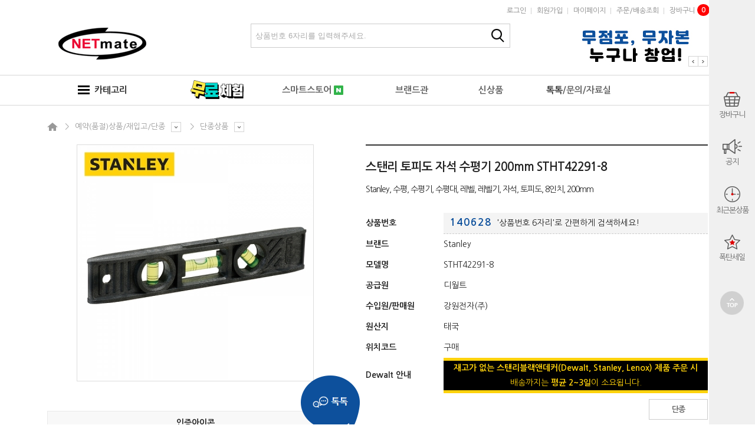

--- FILE ---
content_type: text/html; charset=UTF-8
request_url: https://kwshop.co.kr/goods/view?no=40628
body_size: 31356
content:
<!DOCTYPE html PUBLIC "-//W3C//DTD XHTML 1.0 Transitional//EN" "http://www.w3.org/TR/xhtml1/DTD/xhtml1-transitional.dtd">
<html xmlns="http://www.w3.org/1999/xhtml" lang="ko" xml:lang="ko"  xmlns:fb="http://ogp.me/ns/fb#" xmlns:og="http://ogp.me/ns#" >
<head prefix="og: http://ogp.me/ns# fb: http://ogp.me/ns/fb# website: http://ogp.me/ns/fb/website#">

<!-- Google Tag Manager -->
<script>(function(w,d,s,l,i){w[l]=w[l]||[];w[l].push({'gtm.start':
	new Date().getTime(),event:'gtm'+'.js'});var f=d.getElementsByTagName(s)[0],
	j=d.createElement(s),dl=l!='dataLayer'?'&l='+l:'';j.async=true;j.src=
	'https://www.googletagmanager.com/gtm.js?id='+i+dl;f.parentNode.insertBefore(j,f);
	})(window,document,'script','dataLayer','GTM-KVFX85FM');</script>
<!-- End Google Tag Manager -->


<meta http-equiv="Content-Type" content="text/html; charset=utf-8" />
<meta http-equiv="X-UA-Compatible" content="IE=edge" />
<meta http-equiv="Content-Script-Type" content="text/javascript" />
<meta http-equiv="Content-Style-Type" content="text/css" />

<!-- * 네이버 연관채널 등록 / 2019년 07월 24일 네이버 웹마스터 소유권 확인 시작 -->
<meta name="naver-site-verification" content="c532f5b0feff8f8ec7f0ca40fac96611172acdeb"/>
<!-- 아래 body 안으로 이동 함 2025-05-28 10:18:54 devhwang -->
<!-- <span itemscope="" itemtype="http://schema.org/Organization">
  <link itemprop="url" href="http://www.kwshop.co.kr">
  <a itemprop="sameAs" href="https://www.facebook.com/kwshop89"></a>
  <a itemprop="sameAs" href="http://blog.naver.com/kwshop89"></a>
  <a itemprop="sameAs" href="http://twitter.com/kwshop89"></a>
  <a itemprop="sameAs" href="https://www.youtube.com/channel/UCDdhuRYxjybW0Bh-OIIIOwA/"></a>
</span> -->
<!-- 2019년 07월 24일 네이버 웹마스터 소유권 확인 종료 -->

<title>KWshop - 스탠리 토피도 자석 수평기 200mm STHT42291-8</title>
	<!-- SEO 설정이 있을경우 -->
	<meta name="Robots" content="index,follow">
<meta name="title" content="KWshop - 스탠리 토피도 자석 수평기 200mm STHT42291-8" />
<meta name="author" content="Stanley" />
<meta name="description" content="Stanley, 수평, 수평기, 수평대, 레벨, 레벨기, 자석, 토피도, 8인치, 200mm" />
<meta name="keywords" content="Stanley, 수평, 수평기, 수평대, 레벨, 레벨기, 자석, 토피도, 8인치, 200mm" />

<meta property="og:url" content="kwshop.co.kr" />
<meta property="og:site_name" content="KWshop" />
<meta property="og:title" content="스탠리 토피도 자석 수평기 200mm STHT42291-8" />
	<meta property="og:description" content="Stanley, 수평, 수평기, 수평대, 레벨, 레벨기, 자석, 토피도, 8인치, 200mm" />

<meta property="og:type" content="shoppingmall" />
				<meta property="og:image" content="https://kwshop.co.kr/data/goods/1/2022/11/40628_tmp_d8e2a457ca6f1ed9e2e7ed9c233589d92122view.jpg"  />
				<link rel="image_src" href="https://kwshop.co.kr/data/goods/1/2022/11/40628_tmp_d8e2a457ca6f1ed9e2e7ed9c233589d92122view.jpg"/>
<!-- CSS -->
<link rel="stylesheet" type="text/css" href="/data/font/font.css" />
<link rel="stylesheet" type="text/css" href="/data/skin/default_gl/css/style.css" />
<link rel="stylesheet" type="text/css" href="/data/skin/default_gl/css/common.css?v=20260119193551" />
<link rel="stylesheet" type="text/css" href="/data/skin/default_gl/css/layout.css?v=20260119193551" />
<link rel="stylesheet" type="text/css" href="/data/skin/default_gl/css/contents.css?v=20260119193551" />
<link rel="stylesheet" type="text/css" href="/data/skin/default_gl/css/contents2.css?v=20260119193551" />
<link rel="stylesheet" type="text/css" href="/data/skin/default_gl/css/board.css?v=20260119193551" />
<link rel="stylesheet" type="text/css" href="/data/skin/default_gl/css/buttons.css?v=20260119193551" />
<link rel="stylesheet" type="text/css" href="/data/skin/default_gl/css/user.css?v=20260119193551" />
<link rel="stylesheet" type="text/css" href="../../css/radio_style0.scss" />
<link rel="stylesheet" type="text/css" href="/data/skin/default_gl/css/radio_style1.css" />
<!-- 파비콘 -->
<link rel="icon" type="image/x-icon"  href="/data/favicon/favicon.ico" />
<!-- /CSS -->
<!-- 자바스크립트 -->
<script type="text/javascript" src="/app/javascript/jquery/jquery.min.js"></script>
<script type="text/javascript" src="/app/javascript/jquery/jquery-ui.min.js"></script>
<script type="text/javascript" src="/app/javascript/plugin/jquery.poshytip.min.js"></script>
<script type="text/javascript" src="/app/javascript/plugin/jquery.activity-indicator-1.0.0.min.js"></script>
<script type="text/javascript" src="/app/javascript/plugin/jquery.cookie.js"></script>
<script type="text/javascript" src="/app/javascript/plugin/jquery.slides.min.js"></script>
<script type="text/javascript" src="/app/javascript/plugin/jquery.bxslider.js"></script>
<script type="text/javascript" src="/app/javascript/plugin/jquery.placeholder.js"></script>
<script type="text/javascript" src="/app/javascript/plugin/custom-select-box.js"></script>
<script type="text/javascript" src="/app/javascript/plugin/jquery.sprintf.js"></script>
<script type="text/javascript" src="/data/js/language/L10n_KR.js?dummy=20260119193551"></script>
<script type="text/javascript" src="/app/javascript/js/common.js?dummy=20260119193551"></script>
<script type="text/javascript" src="/app/javascript/js/front-layout.js?dummy=20260119193551"></script>
<script type="text/javascript" src="/app/javascript/js/base64.js"></script>
<script type="text/javascript" src="/app/javascript/js/goods-display.js?dummy=20260119193551"></script>
<script type="text/javascript" src="/app/javascript/js/board-display.js?dummy=20260119193551"></script>
<script type="text/javascript" src="/data/skin/default_gl/common/script.js"></script>
<script type="text/javascript" src="/data/skin/default_gl/common/PIE.js"></script>
<script type="text/javascript" src="/data/skin/default_gl/common/jquery.checkbox-radio-tweak.js"></script>
<script type="text/javascript">
	var gl_mobile_mode	= 0;
	var gl_set_mode		= '';
	var gl_language		= 'KR';
	var gl_basic_currency					= "KRW";
	var gl_skin_currency					= "KRW";  
	var gl_basic_currency_symbol			= "원";
	var gl_basic_currency_symbol_position	= "after";

	$(function(){

	});
</script>
<style type="text/css">
	/* 레이아웃설정 폰트 적용 */
	#layout_body * {}

	/* 레이아웃설정 스크롤바색상 적용 */
</style>
<!--[ 네이버 공통유입 스크립트 ]-->

<script type="text/javascript" src="//wcs.naver.net/wcslog.js"></script> 
<script type="text/javascript"> 
if (!wcs_add) var wcs_add = {};
wcs_add["wa"] = "s_eb614c78a4c";
if (!_nasa) var _nasa = {};
if (window.wcs) {
	wcs.inflow("kwshop.co.kr");
	wcs_do();
}

const set_naver_wcs_code = (wa, type, items) => {
	if(!wcs_add) var wcs_add = {};
	wcs_add["wa"] = wa;
	var _conv = {};
		_conv.type = type; //(필수)
		if (items) {
			_conv.items = items;
		}
	wcs.trans(_conv);
};

$(document).ready(function() {
    $('#tmp_addCart, .btn_list_cart').on('click', function(e) {
        e.preventDefault();
		let items = $("input:checkbox[name='goods_seq[]']:checked").map(function () {
            return { id: $(this).val() };
        }).get();

        if (items.length > 0 && window.wcs) {
			set_naver_wcs_code(wcs_add["wa"], 'add_to_cart', [items]);
		}
    });

	$(document).on("click", "a, button", function () {
		const text = $(this).text().trim();
	
		if (text.includes("찜")) {
			if (window.wcs) {
				set_naver_wcs_code(wcs_add["wa"], 'add_to_wishlist', [{id:'40628'}]);
			}
		}
	});
});
</script>

<script type='text/javascript'>
if (window.wcs) {
	set_naver_wcs_code(wcs_add["wa"], 'view_product', [{id:'40628'}]);
}
</script>


<!-- /자바스크립트 -->
</head>
<!-- <script src="https://maps.googleapis.com/maps/api/js?sensor=false"></script>  -->

<!--   <script src="https://maps.googleapis.com/maps/api/js?key=AIzaSyBWuIR0AkbZxHrO5weczsHMCOEPFVQs0QU&callback=initMap"
    async defer></script> -->
	<!-- script src="http://maps.googleapis.com/maps/api/js?key=AIzaSyAz--dJk4xoRseKAAcRwAc7J8ogozPr9Dw"></script //-->
	<script src="http://maps.googleapis.com/maps/api/js?key=AIzaSyBC1FUkxo-_hMeypfXNLSEGs-btxWHjVz4"></script>

<body>

<!-- Google Tag Manager (noscript) -->
<iframe src="https://www.googletagmanager.com/ns.html?id=GTM-KVFX85FM" height="0" width="0" style="display:none;visibility:hidden"></iframe>
<!-- End Google Tag Manager (noscript) -->

	<span itemscope="" itemtype="http://schema.org/Organization">
		<link itemprop="url" href="http://www.kwshop.co.kr">
		<a itemprop="sameAs" href="https://www.facebook.com/kwshop89"></a>
		<a itemprop="sameAs" href="http://blog.naver.com/kwshop89"></a>
		<a itemprop="sameAs" href="http://twitter.com/kwshop89"></a>
		<a itemprop="sameAs" href="https://www.youtube.com/channel/UCDdhuRYxjybW0Bh-OIIIOwA/"></a>
	</span>



<style type="text/css">
	body {
background-repeat:repeat;background-position:left top;	}
	
table {margin:0 auto;}	#layout_config {/* width:1120px; */margin:auto;}
	#layout_config_body, #layout_config_full {background-color:#ffffff; }
	#layout_config_full {width:100%;}
	#layout_config_body {}
/* 	#layout_side {width:100px;} */
	.wrap_inner {width:1120px; margin:auto;}	

	/*#layout_config {width:1120px;}
	#layout_topBar {margin-bottom:30px;}
	.designBanner {width:100% !important; margin:0 auto !important;}
	.designBanner > div {position:relative; width:1120px; height:100%; overflow:hidden; margin:0 auto;}
	.anibanner_navigation_btn_prev {left:50% !important; margin-left:-560px}
	.anibanner_navigation_btn_next {right:50% !important; margin-right:-560px}
	.anibanner_navigation_paging {position:absolute !important; top:0; left:50%; margin-left:-560px !important;}*/
</style>

<div id="layout_body" style="min-width:1120px;">
<!-- 상단영역 : 시작 -->
<div id="skipNavi">
	<a href="#layout_config_body">본문 바로가기</a>
	<a href="#layout_topBar">주메뉴 바로가기</a>
	<a href="#layout_side">사이드메뉴 바로가기</a>
</div>
<!-- //skipNavi -->

<div id="layout_header">
	<div class="nav_wrap">
		<div class="wrap_inner relative">
			<div class="language" style="display:none;">
				<select id="" onchange="location.href=this.value;">
					<option value="" selected="selected">LANGUAGE</option>
					<option value="http://kwshop.co.kr">KR</option>
				</select>
			</div>
			<ul class="nav" style=" margin-top: -5px; ">
				<li><a href="/member/login">로그인</a></li>
				<li><a href="/member/agreement">회원가입</a></li>
				<li><a href="/mypage/index">마이페이지</a></li>
				<!-- <li><a href="/service/cs">고객센터</a></li> -->
				<li><a href="/mypage/order_catalog">주문/배송조회</a></li>
				<!-- <li><a href="javascript:;"  onclick="bookmarksite('http://kwshop.co.kr/main/index', '퍼스트몰 플러스 - ')" class="bold">즐겨찾기</a></li> -->
				<li><a href="/order/cart">장바구니<span id="right_cart_total2" class="pushCount header">0</span></a></li>
			</ul>
		</div>
	</div>
	<!-- //상단메뉴 -->
	<div class="logo_wrap">
		<div class="wrap_inner relative">
			<h1><a href="/main/index" target="_self"><img src="/data/skin/default_gl/images/design/kw_logo.png" title="LOGO" alt="LOGO" /></a></h1>
			<form name="topSearchForm" id="topSearchForm" action="/goods/search">
				<input type="hidden" name="keyword_log_flag" value="Y" />
				<input type="text" name="search_text" value="" title="상품번호 6자리를 입력해주세요." />
				<input type="image" src="/data/skin/default_gl/images/icon/icon_topsearch.gif" value="검색" />
			</form>
			<script type="text/javascript">
				var search_text = $("form#topSearchForm input[name='search_text']").val();
				if (search_text == "" && "y" == "y") {
					//$("form#topSearchForm input[name='search_text']").val('상품번호 6자리를 입력해주세요.');
				}
				$("form#topSearchForm").submit(function(event){
					if ( $("form#topSearchForm input[name='search_text']").val() == '상품번호 6자리를 입력해주세요.' ){
							document.location.href="/goods/search?search_text=";

						setTimeout(function(){
							$("input[name='search_text']").focusout();
						},50);
						event.preventDefault();
						return false;
					}
				});
			</script>
			<div class="header_banner"><script type='text/javascript' src='/app/javascript/jquery/jquery.ui.touch-punch.min.js'></script><script type='text/javascript' src='/app/javascript/plugin/anibanner/jquery.anibanner.js?v=20140808'></script><link rel='stylesheet' type='text/css' href='/app/javascript/plugin/anibanner/anibanner.css' /><div class='designBanner' designElement='banner' templatePath='goods/view.html' bannerSeq='2' style='height:75px;'></div><script>$(function(){var bannerTimer2;var settings2= {'platform' : 'pc','modtime' : '1707887741','style' : 'pc_style_2','height' : '75','background_color' : '#ffffff','background_image' : '/data/skin/default_gl/','background_repeat' : 'no-repeat','background_position' : 'left top','image_border_use' : 'n','image_border_width' : '0','image_border_color' : '#ffffff','image_opacity_use' : 'n','image_opacity_percent' : '0','image_top_margin' : '0','image_side_margin' : '0','image_width' : '233','image_height' : '75','navigation_btn_style' : '','navigation_btn_visible' : 'fixed','navigation_paging_style' : 'paging_style_4','navigation_paging_height' : '','navigation_paging_align' : 'right','navigation_paging_position' : 'over','navigation_paging_margin' : '0','navigation_paging_spacing' : '0','slide_event' : 'auto','images' : [{'link':'/board/?id=catalogue','target':'_blank','image':'/data/skin/default_gl/images/banner/2/images_1.jpg'},{'link':'/board/?id=mbqna','target':'_blank','image':'/data/skin/default_gl/images/banner/2/images_2.jpg'},{'link':'/link/etc/connector01.html','target':'_blank','image':'/data/skin/default_gl/images/banner/2/images_3.jpg'}],'navigation_paging_custom_images' : [{'active':'/data/skin/default_gl/images/banner/2/','inactive':'/data/skin/default_gl/images/banner/2/'},{'active':'/data/skin/default_gl/images/banner/2/','inactive':'/data/skin/default_gl/images/banner/2/'},{'active':'/data/skin/default_gl/images/banner/2/','inactive':'/data/skin/default_gl/images/banner/2/'}]};
			if (typeof(callAnibanner2) != 'function'){
				function callAnibanner2() {
					if (typeof ($.custom.anibanner) != 'undefined') {
						$('.designBanner[bannerSeq="2"]').anibanner(settings2);
					}
					clearInterval(bannerTimer2);
				}
			}
			if (typeof($.custom.anibanner) == 'undefined'){
				clearInterval(bannerTimer2);
				bannerTimer2 = setInterval(callAnibanner2,100);
			} else {
				$('.designBanner[bannerSeq="2"]').anibanner(settings2);
			}
	})</script></div>
			</a></div>
		</div>
	</div>
	<!-- //로고 및 검색창 -->

	

</div>
<!-- //상단영역 : 끝 -->
	<script type="text/javascript">
$(document).ready(function(){
	/* 선택된값의 value는 _value 에 있음 */
	var _designRadio = $('.designRadio');
	var _iLabel = $('.iLabel');
	$(_iLabel).click(function(){
	var _thisRadio = $(this).parent().find('> .designRadio');
	var _value = $(this).parent().find('>input').val();
	$(_designRadio).children().removeClass('checked');
	$(_thisRadio).children().addClass('checked');
	console.log(_value);
	});
	$(_designRadio).click(function(){
	var _value = $(this).parent().find('>input').val();
	$(_designRadio).children().removeClass('checked');
	$(this).children().addClass('checked');
	console.log(_value);
	});
	$('.tweak-input').checkRadioTweak();
	$('.deparea').after($('.cscts'));
	$('.deparea').after($('.mypts'));

	
	
});
</script>
	<!-- //상단 영역 -->

<!-- 상단BAR : 시작 -->
<div id="layout_topBar">
	<div class="wrap_inner relative">
		<ul class="showCategoryNavigation">
			<li><div class='designCategoryNavigation' id='categoryNavigation696e09075ade0' designElement='categoryNavigation' templatePath='goods/view.html'><ul class="category_wrap" >
	<li class="categoryDepth">
		<a href="javascript:;" class="categoryAllBtn"><img src="/data/skin/default_gl/images/common/ico_category.png" class="mb3" alt="" />&nbsp; 카테고리</a>
	</li>
	
	<li class="categoryDepth1" style="width:11%"><div style="margin-top:8px;"><a href="/board/?id=goods_qna"><img src="/data/skin/default_gl/images/buttons/detail_qna_btn06.jpg" alt="무료 체험단" title="무료 체험단"></a></div></li>
	<li class="categoryDepth1" style="width:18%">
	<a href="/service/netmate">스마트스토어 <img src="/data/skin/default_gl/images/common/naver-icon.jpg" width="16px" style="margin-top:-2px;" /></a>
	</li>
	<li class="categoryDepth1" style="width:12%"><a href="/goods/brand_main">브랜드관</a></li>
	<li class="categoryDepth1" style="width:12%"><a href="/goods/catalog?code=0001">신상품</a></li>
	<li class="categoryDepth1" style="width:14.5%;"><a href="/board/?id=mbqna"><b>톡톡</b>/문의/자료실</a></li>
	<!--<li class="categoryDepth1" style="width:15.5%;"><div class="care"><a href="http://thedolbom.kwshop.co.kr/"><img src="/data/skin/default_gl/images/buttons/kwshop_dolbom_btn3.jpg" alt="더돌봄 바로가기" title="더돌봄 바로가기"></a></div></li>-->
</ul>
<div class="categoryAll_wrap">
	<div class="categoryAllContainer"></div>
</div>
<script type="text/javascript">
	setCategoryAllBtnEvent("categoryNavigation696e09075ade0","/common/category_all_navigation?template_path=goods/view.html&categoryNavigationKey=categoryNavigation696e09075ade0&requesturi=%2Fgoods%2Fview%3Fno%3D40628");
</script></div></li>
			<!--<li class="showBrand"><div class='designBrandNavigation' id='categoryNavigation696e09075d610' designElement='brandNavigation' templatePath='goods/view.html'><ul class="category_wrap">
	<li class="categoryDepth">
		<a href="#" class="categoryAllBtn">브랜드</a>
	</li>
	<li class="categoryDepth1" width="50%">
		<a href="/goods/brand?code=0067">BOSCH</a>
		<div class="relative">
		</div>
	</li>
</ul>
<div class="categoryAll_wrap">
	<div id="topBarBrandDiv"><div class="categoryAllContainer"></div></div>
</div>
<script type="text/javascript">
	setBrandAllBtnEvent("categoryNavigation696e09075d610","/common/brand_all_navigation?template_path=goods/view.html&categoryNavigationKey=categoryNavigation696e09075d610&requesturi=%2Fgoods%2Fview%3Fno%3D40628");
</script></div></li>
			<li class="showLocation"><div class='designLocationNavigation' id='locationNavigation696e09075da5e' designElement='locationNavigation' templatePath='goods/view.html'><ul class="category_wrap">
	<li class="categoryDepth">
		<a href="javascript:;" class="categoryAllBtn">지역</a>
	</li>
	<li class="categoryDepth1" width="100%">
		<a href="/goods/location?code=0007">폭탄세일</a>
		<div class="relative">
			<ul class="categorySub">
				<li>
					<ul class="categorySubItems">
						<li class="categorySubDepth"><a href="/goods/location?code=00070001">폭탄세일 1차</a></li>
						<li class="categorySubDepth"><a href="/goods/location?code=00070002">폭탄세일 2차</a></li>
						<li class="categorySubDepth"><a href="/goods/location?code=00070003">폭탄세일 3차</a></li>
					</ul>
				</li>
			</ul>
		</div>
	</li>
	<li class="categoryDepth1" width="100%">
		<a href="/goods/location?code=0008">신상품정리</a>
		<div class="relative">
		</div>
	</li>
</ul>
<div class="categoryAll_wrap">
	<div class="categoryAllContainer"></div>
</div>
<script type="text/javascript">
	setLocationAllBtnEvent("locationNavigation696e09075da5e","/common/location_all_navigation?template_path=goods/view.html&locationNavigationKey=locationNavigation696e09075da5e&requesturi=%2Fgoods%2Fview%3Fno%3D40628");
</script></div></li>-->
		</ul>		
	</div>
	<!-- //상단메뉴 -->
</div>
<!-- 상단BAR : 끝 -->
	<!-- //상단바 영역 -->

	
	<div id="layout_scroll" class="wrap_inner">
		<div class="fleft">
			<div id="leftScrollLayer" ><div class="leftQuickMenuWrap">	
<p>
	<a href="https://thedolbom.kwshop.co.kr/main/index" target="_blank"><img src="/data/skin/default_gl/images/left_banner02-1.png" alt="실버용품·복지용구" title="실버용품·복지용구"></a>
</p>
<p class="mt10">
	<a href="https://kangwonpetfood.kwshop.co.kr/main/index" target="_blank"><img src="/data/skin/default_gl/images/left_banner03-1.png" alt="반려동물 사료·간식" title="반려동물 사료·간식"></a>
</p>
<!--
<p class="mt60">
	<a href='/board/?id=mbqna' target='_self'><img src="/data/skin/default_gl/images/q_leftimg11.png" alt="대량/견적 문의" title="대량/견적 문의"></a>
</p>

<p class="mt20">
	<a href='/board/?id=faq' target='_self'><img src="/data/skin/default_gl/images/q_leftimg12.png" alt="인증서 문의" title="인증서 문의"></a>
</p>

<p class="mt20">
	<a href='/board/?id=mbqna' target='_self'><img src="/data/skin/default_gl/images/q_leftimg13.png" alt="A/S 문의" title="A/S 문의"></a>
</p>
<p class="mt20">
	<a href="/board/?id=datacenter" target="_self"><img src="/data/skin/default_gl/images/q_leftimg14.png" alt="드라이버/매뉴얼 자료실" title="드라이버/매뉴얼 자료실"></a>
</p>
<p class="mt20">
	<a href='/board/?id=reviewbench' target='_self'><img src="/data/skin/default_gl/images/q_leftimg15.png" alt="블로그/리뷰" title="블로그/리뷰"></a>
</p>
<p class="mt20">
	<a href='/link/service/cooperation.html' target='_self'><img src="/data/skin/default_gl/images/q_leftimg16.png" alt="전문 판매점 안내" title="전문 판매점 안내"></a>
</p>
<p class="mt20">
	<a href="/link/etc/connector01.html" target="_blank"><img src="/data/skin/default_gl/images/q_leftimg17.png" alt="종합 커넥터 케이블 가이드" title="종합 커넥터 케이블 가이드"></a>
</p>
<p class="mt20">
	<a href="/board/view?id=notice&seq=52488" target="_blank"><img src="/data/skin/default_gl/images/q_leftimg18.png" alt="점심시간 변경안내" title="점심시간 변경안내"></a>
</p>
-->

</div></div>
		</div>
		<!-- //좌측 스크롤 -->
		<div class="fright">
			<div id="rightScrollLayer"><div id="rightQuickMenuWrap" class="rightQuickMenuWrap2">
	<!-- <a href="javascript:;" class="rightQuick_close"><img src="/data/skin/default_gl/images/common/right_quick_close.png" alt="close" /></a>
	<a href="javascript:;" class="rightQuick_open"><img src="/data/skin/default_gl/images/common/right_quick_open.png" alt="open" /></a> -->
	<div id="rightQuickMenu" class="rightQuickMenu">

	<!-- <a href="javascript:;" class="btn_navertalk" onclick="window.open('https://talk.naver.com/wc5zii', 'talktalk', 'width=471, height=640');return false;"><img src="/data/skin/default_gl/images/buttons/btn_talk_service.png" alt="네이버 톡톡" />&nbsp; 톡톡</a> -->
	<!-- //네이버 톡톡 연동 -->

		<div class="rightQuickTitle hide">QUICK</div>

		<div class="right_item right_item_cart">
			<p class="rightTitleMenu"><a href="/order/cart"><i><img src="/data/skin/default_gl/images/common/icn_cart.png" alt="" /></i>장바구니<span id="right_cart_total">0</span></a></p>
			<!-- <div class="right_itemList" >
				<p class="rightBorderTop"></p>
				<ul></ul>
				<div id="right_page_div" class="right_quick_paging">
					<a class="right_quick_btn_prev" href="#"><img src="/data/skin/default_gl/images/common/right_quick_menu_left_icon.png" alt="prev" /></a>
					<div class="right_page_box"><span class="right_quick_current_page bold"></span><span class="right_quick_separation">/</span><span class="right_quick_total_page"></span></div>
					<a class="right_quick_btn_next" href="#"><img src="/data/skin/default_gl/images/common/right_quick_menu_right_icon.png" alt="next" /></a>
				</div>
				<p class="rightBoxBorder"></p>
			</div> -->
		</div>
		<!-- //장바구니 -->

		<div class="right_item"><p class="rightTitleMenu"><a href="/board/?id=notice"><i><img src="/data/skin/default_gl/images/common/icn_center.png" alt="" /></i>공지</a></p></div>

		<div class="right_item hide"><p class="rightTitleMenu"><a href="/board/?id=datacenter"><i><img src="/data/skin/default_gl/images/common/icn_data.png" alt="" /></i>자료실</a></p></div> 

		<div class="right_item right_item_recent" testtest="sdfsdf">
			<p class="rightTitleMenu"><i><img src="/data/skin/default_gl/images/common/icn_today.png" alt="" /></i>최근본상품<span id="right_recent_total">0</span></p>
			<div class="right_itemList" style="display:none;"> 
				<ul></ul>
				<div id="right_page_div" class="right_quick_paging">
					<a class="right_quick_btn_prev" href="#"><img src="/data/skin/default_gl/images/common/right_quick_menu_left_icon.png" alt="prev" /></a>
					<div class="right_page_box"><span class="right_quick_current_page bold"></span><span class="right_quick_separation">/</span><span class="right_quick_total_page"></span></div>
					<a class="right_quick_btn_next" href="#"><img src="/data/skin/default_gl/images/common/right_quick_menu_right_icon.png" alt="next" /></a>
				</div> 
			</div>
		</div>
		<style type="text/css">
			.right_item_recent{position:relative;}
			.right_item_recent:hover .rightTitleMenu{background:#ccc;}
			.right_item_recent .right_itemList{display:none !important;position:absolute;top:10px;right:78px;width:82px;min-height:80px;background:#fff;padding:0 5px 5px;border:1px solid #ccc;}
			.right_item_recent:hover .right_itemList{display:block !important;}
			.right_item_recent .right_itemList:before{position:absolute;top:30px;right:-11px;display:inline-block;content:'';width:11px;height:12px;background:url('/data/skin/default_gl/images/design/recent_point.png') no-repeat;}
		</style>
		<!-- //최근본상품 -->

		<div class="right_item"><p class="rightTitleMenu"><a href="/goods/location?code=0007"><i><img src="/data/skin/default_gl/images/common/icn_special.png" alt="" /></i>폭탄세일</a></p></div> 
		
		<div class="right_item hide"><p class="rightTitleMenu"><a href="/board/?id=price"><i><img src="/data/skin/default_gl/images/common/icn_qna.png" alt="" /></i>견적</a></p></div>

		<div class="right_item hide"><p class="rightTitleMenu"><a href="/board/?id=asaccept"><i><img src="/data/skin/default_gl/images/common/icn_cs.png" alt="" /></i>A/S</a></p></div> 


		<!-- //플레이오토 상품목록 -->

		<div class="right_topbtn"><a href="javascript:;" class="rightTop" onclick="$('body,html').animate({scrollTop:0},'slow');"><img src="/data/skin/default_gl/images/common/icn_top.png" alt="top" /></a></div>
		
		<div class="right_item_recomm" style="display:none;">
			<div class="rightTitleMenu"><div designElement='goodsRecommDisplay'>추천상품 <span id="right_recomm_total">0</span></div></div>
			<div class="right_itemList">
				<p class="rightBorderTop"></p>
				<ul></ul>
				<div id="right_page_div" class="right_quick_paging">
					<a class="right_quick_btn_prev" href="#"><img src="/data/skin/default_gl/images/common/right_quick_menu_left_icon.png" alt="prev" /></a>
					<div class="right_page_box"><span class="right_quick_current_page bold"></span><span class="right_quick_separation">/</span><span class="right_quick_total_page"></span></div>
					<a class="right_quick_btn_next" href="#"><img src="/data/skin/default_gl/images/common/right_quick_menu_right_icon.png" alt="next" /></a>
				</div>
				<p class="rightBoxBorder"></p>
			</div>
		</div>
		<!-- //추천상품 -->
		
		
		
		<div class="right_item_wish" style="display:none;">
			<p class="rightTitleMenu">위시리스트 <span id="right_wish_total">0</span></p>
			<div class="right_itemList">
				<p class="rightBorderTop"></p>
				<ul></ul>
				<div id="right_page_div" class="right_quick_paging">
					<a class="right_quick_btn_prev" href="#"><img src="/data/skin/default_gl/images/common/right_quick_menu_left_icon.png" alt="prev" /></a>
					<div class="right_page_box"><span class="right_quick_current_page bold"></span><span class="right_quick_separation">/</span><span class="right_quick_total_page"></span></div>
					<a class="right_quick_btn_next" href="#"><img src="/data/skin/default_gl/images/common/right_quick_menu_right_icon.png" alt="next" /></a>
				</div>
				<p class="rightBoxBorder"></p>
			</div>
		</div>
		<!-- //위시리스트 -->
		
		<!-- <div class="rightBookMark">
			<a href="javascript:;"  onclick="bookmarksite('http://kwshop.co.kr/main/index', '퍼스트몰 플러스 - ')" id="linkbookmark" rel="sidebar" class="btn_move" style="width:90%;" title="즐겨찾기에 추가">즐겨찾기</a>
		</div> -->
		<!-- //북마크 -->
	</div>

	<div id="rightQuickMenuBottom" class="rightQuickMenuBottom">
		<a href="javascript:;" class="rightTop" onclick="$('body,html').animate({scrollTop:0},'slow');"><img src="/data/skin/default_gl/images/common/right_quick_top.png" alt="TOP" /><p>TOP</p></a>
		<a href="javascript:;" class="rightBottom" onclick="$('body').animate({scrollTop:$(document).height()},'slow');"><p>END</p><img src="/data/skin/default_gl/images/common/right_quick_bottom.png" alt="BOTTOM" /></a>
	</div>
	<!-- //TOP 버튼 -->
</div>
<script type="text/javascript">
	$(document).ready(function() {
		$set_right_recent = 5;	/* 최근 본상품 설정 */
		$set_right_recomm = 5;	/* 추천상품 설정 */
		$set_right_cart = 5;		/* 장바구니 설정 */
		$set_right_wish = 5;		/* 위시리스트 설정 */
		
		/* 퀵메뉴 슬라이드 */
		$(".rightQuick_close").click(function() {
			$.cookie('rightQuickMenuWrapClosed',1,{path:'/'});
			rightQuickMenuClose();
		})
		$(".rightQuick_open").click(function() {
			$.cookie('rightQuickMenuWrapClosed',null,{path:'/'});
			rightQuickMenuOpen();
		});
			
		if($.cookie('rightQuickMenuWrapClosed')){
			rightQuickMenuClose();
		}
	});
	/* 오픈 */
	function rightQuickMenuOpen(){
		$(".rightQuickMenuWrap2").stop().animate({'right':'0'}, 400);
		$(".rightQuick_open").hide();
		$(".rightQuick_close").show();
	}
	/* 닫기 */
	function rightQuickMenuClose(){
		$(".rightQuickMenuWrap2").stop().animate({'right':'-100px'}, 400);
		$(".rightQuick_open").show();
		$(".rightQuick_close").hide();		
	}
</script></div>
		</div>
		<!-- //우측 스크롤 -->
	</div>
	<!-- //스크롤 영역 -->

	<div id="layout_config" class="normal_con">
		<div id="layout_config_full">
<link rel="stylesheet" type="text/css" href="/app/javascript/plugin/jquploadify/uploadify.css" />
<link rel="stylesheet" type="text/css" href="/app/javascript/plugin/jquery_selectbox/css/jquery.selectbox.css" />
<script type="text/javascript" src="/app/javascript/js/goods-view.js?dummy=20260119193551"></script>
<script type="text/javascript" src="/app/javascript/plugin/jquploadify/swfobject.js"></script>
<script type="text/javascript" src="/app/javascript/plugin/jquploadify/jquery.uploadify.v2.1.4.js"></script>
<script type="text/javascript" src="/app/javascript/plugin/jquery_selectbox/js/jquery.selectbox-0.2.js"></script>
<script type="text/javascript" src="/app/javascript/plugin/jquery.inview.js"></script>
<script type="text/javascript">
	var gl_goods_price					= 0;
	var gl_event_sale_unit				= 0;
	var gl_cutting_sale_price			= 0;
	var gl_cutting_sale_action			= "dscending";
	var gl_multi_discount_use 			= "";
	var gl_multi_discount_unit			= "";
	var gl_multi_discount 				= 0;
	var gl_multi_discount_ea 			= 0;
	var gl_option_view_type				= "";
	var gl_options_count				= 1;
	var gl_opttag						= '<tr class="quanity_row">';
	var gl_min_purchase_limit			= 'unlimit';
	var gl_min_purchase_ea				= 0;
	var gl_max_purchase_limit			= 'unlimit';
	var gl_max_purchase_ea				= 0;
	var gl_member_seq					= "";
	var gl_request_uri					= "%2Fgoods%2Fview%3Fno%3D40628";
	var gl_goods_seq					= 0;
	var gl_option_divide_title_count	= 0;
	var gl_skin							= "default_gl";
	var gl_string_price_use				= "";
	var gl_string_button_use			= "";



	gl_goods_price = 2700;
	gl_cutting_sale_price = 0.001;
	gl_multi_discount 		= 0.00;
	gl_min_purchase_ea = 1;
	gl_goods_seq = 40628;
	gl_string_price_use = 1;
	gl_string_button_use = 1;
	//console.log(gl_string_price_use);
	function goods_thumbs_scroll(){
		$("#goods_thumbs .pagination").hide().width('340').show();
		var setGoodsThumbsPaginationScroll = function(){
			var paginationWidth = $("#goods_thumbs .pagination").width();
			var currentWidth = $("#goods_thumbs .pagination>li.current").outerWidth();
			var currentLeft = $("#goods_thumbs .pagination>li.current").position().left;

			var gap = ($("#goods_thumbs .pagination").scrollLeft()+currentLeft+(currentWidth/2))-(paginationWidth/2);

			$("#goods_thumbs .pagination").stop(true,true).animate({'scrollLeft':gap});
		};
		$("#goods_thumbs .slides_container>a:gt(0)").hide();
		$("#goods_thumbs .pagination>li:eq(0)").addClass('current');
		$("#goods_thumbs .slides_container").show();
		$("#goods_thumbs .pagination>li").bind('click',function(){
			var i = $("#goods_thumbs .pagination>li").index(this);
			$("#goods_thumbs .slides_container>a").hide().eq(i).show();
			$("#goods_thumbs .pagination>li").removeClass('current').eq(i).addClass('current');
			setGoodsThumbsPaginationScroll();
			return false;
		});
		$("#goods_thumbs .prev").bind('click',function(){
			var i = $("#goods_thumbs .slides_container>a").index($("#goods_thumbs .slides_container>a:visible"));
			if(i<=0) i = $("#goods_thumbs .slides_container>a").length-1;
			else i--;
			$("#goods_thumbs .slides_container>a").hide().eq(i).show();
			$("#goods_thumbs .pagination>li").removeClass('current').eq(i).addClass('current');
			setGoodsThumbsPaginationScroll();
			return false;
		});
		$("#goods_thumbs .next").bind('click',function(){
			var i = $("#goods_thumbs .slides_container>a").index($("#goods_thumbs .slides_container>a:visible"));
			if(i>=$("#goods_thumbs .slides_container>a").length-1) i = 0;
			else i++;
			$("#goods_thumbs .slides_container>a").hide().eq(i).show();
			$("#goods_thumbs .pagination>li").removeClass('current').eq(i).addClass('current');
			setGoodsThumbsPaginationScroll();
			return false;
		});
	}

	// 티켓상품 지도변경 버튼 :: 2014-04-02 lwh
	function setMapajax(){
		var option_seq	= $("#option_location option:selected").val();
		var goods_seq	= $("#option_location option:selected").attr('goods_seq');

		$.ajax({
				type: "post",
				url: "../goods/coupon_location_ajax",
				data: {'option_seq':option_seq, 'goods_seq':goods_seq, 'width':'1020'},
				success: function(result){
					$("#NaverMap").html('');
					$("#map_area").html(result);
				}
			});
	}

	// 배송정보 변경 :: 2016-07-15 lwh
	function view_delivery_cost(){
		// 희망배송일 레이어 닫기 및 초기화
		$(".hopCalendarLayer").hide();
		$("#hop_select_date").val('');
		$(".hop_view_date").html('');

		var set_seq = $("select[name='shipping_method']").val();
		var prepay_info = $("select[name='shipping_method'] option:selected").attr('prepay_info');
		var hop_date = $("select[name='shipping_method'] option:selected").attr('hop_date');

		if (prepay_info)	chg_prepayinfo(prepay_info);	// 선착불 변경
		if (hop_date)	chg_hopdate(hop_date);			// 희망배송일 자동지정
		if ($("#shipping_store_seq")){
			var sel_width = $("select[name='shipping_method']").outerWidth();
			$("#shipping_store_seq").css('width',sel_width);
		}

		$(".set_lay").hide();
		$(".shipping_set_area").find(".set_"+set_seq).show();

		// 튜닝 : 경동화물 , 거래처 직수 , 거래처직수 start
		switch(set_seq){
			case "27":// 거래처직수
				jQuery(".div_shipping_kd").addClass("hide");
				jQuery(".div_shipping_js").removeClass("hide");
				jQuery("#shipping_js_text").focus();
			break;
			case "29":// 경동화물
				jQuery(".div_shipping_js").addClass("hide");
				jQuery(".div_shipping_kd").removeClass("hide");
				jQuery("#shipping_kd_text").focus();
			break;
			default:
				jQuery(".div_shipping_js").addClass("hide");
				jQuery(".div_shipping_kd").addClass("hide");
			break;
		}
		// 튜닝 : 경동화물 , 거래처 직수 end
	}

	// 자세히보기 배송비 안내에서 배송정보 변경 :: 2016-08-10 lwh
	function chg_delivery_info(ship_set_seq,store_seq,prepay_info){
		$("select[name='shipping_method']").val(ship_set_seq).trigger('change');
		if (prepay_info){
			$("#shipping_prepay_info").val(prepay_info);
			chg_prepayinfo(prepay_info);
		}
		if(store_seq)		$("#shipping_store_seq").val(store_seq);
		closeDialog('shipping_detail_lay');
	}

	// 선착불 여부 변경
	function chg_prepayinfo(prepay_info){
		// 배송비 결제 정보
		msg		= getAlert('sy004') == undefined ? '선불' : getAlert('sy004');
		msg2	= getAlert('sy003') == undefined ? '착불' : getAlert('sy003');

		if(prepay_info == 'delivery' || prepay_info == 'all'){
			$("#shipping_prepay_info").val('delivery');
			$("#shipping_prepay_txt").html('('+msg+')'); //선불
		}else{
			$("#shipping_prepay_info").val('postpaid');
			$("#shipping_prepay_txt").html('('+msg2+')'); //착불
		}
	}

	var get_preload_func = function(){
		$.ajax({
			url: "/goods/view_contents?no=40628&setMode=pc&zoom=1",
			type: "get",
			success : function(e){
				$('.goods_description').html(e);
			}
		});
	};

	$(document).ready(function(){

		$(".detailDescriptionLayerBtn").click(function(){
			$('div.detailDescriptionLayer').not($(this).next('div.detailDescriptionLayer')).hide();
			$(this).next('div.detailDescriptionLayer').toggle();
		});
		$(".detailDescriptionLayerCloseBtn").click(function(){
			$(this).closest('div.detailDescriptionLayer').toggle();
		});

		$(".set_preload").one('inview',get_preload_func);
	});

	/* 상세페이지 확대보기 */
	$(function(){
		$(".slides_container a").on("mouseover focusin", function(){
			$(this).children(".zoom").show();
			$(this).children(".zoom_img").show();
		});
		$(".slides_container a").on("mouseout focusout", function(){
			$(this).children(".zoom").hide();
			$(this).children(".zoom_img").hide();
		});
	});


</script>
<div class="mt26">
	<div class="category_depth clearbox">	<ul class="list" >		<li class="item"><a href="/main">홈</a></li>		<li class='item' id='0003'><span class='gt_txt1'>&gt;</span><a href='catalog?code=0003'>예약(품절)상품/재입고/단종</a>			<div class='sub_menu'></div>		</li>		<li class='item' id='00030035'><span class='gt_txt1'>&gt;</span><a href='catalog?code=00030035'>단종상품</a>			<div class='sub_menu'></div>		</li>	</ul></div>
			<script>
			$('div.category_depth ul li').mouseenter(function(){
				var tag = '';
				var obj = $(this);
				$.getJSON('category?code='+$(this).attr('id'), function(data) {
					if(data && data.length){
						tag += "<ul class='sub_menu_list'>";
						for(var i=0;i<data.length;i++){
							tag += "<li class='sub_item'><a href='catalog?code="+data[i].category_code+"'>"+data[i].title+"</a></li>";
						}
						tag += "</ul>";
						obj.find('div.sub_menu').html(tag);
						obj.addClass('selected');
					}
				});
		
			}).mouseleave(function(){
				$(this).removeClass('selected');
			});
			</script>
		
	<!-- //페이지 경로 -->
</div>


<div id="goods_view">
	<dl class="goods_wrap">
		<dt style="width:590px;">
			<div id="goods_thumbs">
				<ul style="width:400px;">
					<li>
						<div class="slides_container hide">
								<a href="javascript:popup('zoom?no=40628&popup=1',800,1006,'yes')" style="width:100%; display:inline-block;">
										<img src="/data/goods/1/2022/11/40628_tmp_d8e2a457ca6f1ed9e2e7ed9c233589d92122view.jpg" width="400" onerror="this.src='/data/skin/default_gl/images/common/noimage.gif'" title="" alt="스탠리 토피도 자석 수평기 200mm STHT42291-8"/>
									<div class="zoom" style="display:none;"></div>
									<div class="zoom_img">확대보기</div>
								</a>
						</div>
						<!-- //상품이미지 -->
						<div class="clearbox">
							<div class="fleft hide"><a href="javascript:popup('zoom?no=40628&popup=1',800,806,'yes')"><img src="/data/skin/default_gl/images/icon/icon_zoom.gif" hspace="1" /></a></div>
							<!-- <div class="fright"><span class="snsbox hand "><img src="/data/skin/default_gl/images/board/icon/sns_f0.gif" alt="페이스북"  title="페이스북"  valign="middle" onclick="snsWin('fa','%ED%8D%BC%EC%8A%A4%ED%8A%B8%EB%AA%B0+%ED%94%8C%EB%9F%AC%EC%8A%A4', '%EC%8A%A4%ED%83%A0%EB%A6%AC+%ED%86%A0%ED%94%BC%EB%8F%84+%EC%9E%90%EC%84%9D+%EC%88%98%ED%8F%89%EA%B8%B0+200mm+STHT42291-8', '', 'http%3A%2F%2Fkwshop.firstmall.kr%2Fgoods%2Fview%3F%26no%3D40628','','','','');" /></span>&nbsp;<span class="snsbox hand "><img src="/data/skin/default_gl/images/board/icon/sns_t0.gif" alt="트위터"  title="트위터"  valign="middle" onclick="snsWin('tw','%ED%8D%BC%EC%8A%A4%ED%8A%B8%EB%AA%B0+%ED%94%8C%EB%9F%AC%EC%8A%A4', '%EC%8A%A4%ED%83%A0%EB%A6%AC+%ED%86%A0%ED%94%BC%EB%8F%84+%EC%9E%90%EC%84%9D+%EC%88%98%ED%8F%89%EA%B8%B0+200mm+STHT42291-8', '', 'http%3A%2F%2Fkwshop.co.kr%2Fgoods%2Fview%3Fno%3D40628','','http://kwshop.co.kr/data/goods/1/2022/11/40628_tmp_d8e2a457ca6f1ed9e2e7ed9c233589d92122list1.jpg','203','203');" /></span>&nbsp;</div> -->
						</div>
						<!-- //SNS 보내기 -->
					</li>
				</ul>
				<div  class="certifi_cont mt50">
					<dl class="certifi_cont_list">
						<dt>인증아이콘</dt>
						<dd>
							<img src="/data/icon/goods/201708211357343.gif" alt="인증아이콘201708211357343">
							<img src="/data/icon/goods/201708211357436.gif" alt="인증아이콘201708211357436">
						</dd>
					</dl>
				</div>


				<div  class="certifi_cont mt50">
					<dl class="certifi_cont_list">						
						<dt><a href="https://www.rra.go.kr/ko/license/A_b_popup_keyno.do?key_no=" target="_blank">·&nbsp;</a>인증번호<a href="https://safetykorea.kr/search/searchPop?certNum=" target="_blank">&nbsp;·</a></dt>
						<dd style="text-align: center">
						

						</dd>
					</dl>
				</div>



				<script type="text/javascript">
					$("#goods_thumbs .pagination").hide().width('340').show();
					var setGoodsThumbsPaginationScroll = function(){
						var paginationWidth = $("#goods_thumbs .pagination").width();
						var currentWidth = $("#goods_thumbs .pagination>li.current").outerWidth();
						var currentLeft = $("#goods_thumbs .pagination>li.current").position().left;

						var gap = ($("#goods_thumbs .pagination").scrollLeft()+currentLeft+(currentWidth/2))-(paginationWidth/2);

						$("#goods_thumbs .pagination").stop(true,true).animate({'scrollLeft':gap});
					};
					$("#goods_thumbs .slides_container>a:gt(0)").hide();
					$("#goods_thumbs .pagination>li:eq(0)").addClass('current');
					$("#goods_thumbs .slides_container").show();
					$("#goods_thumbs .pagination>li").bind('click',function(){
						var i = $("#goods_thumbs .pagination>li").index(this);
						$("#goods_thumbs .slides_container>a").hide().eq(i).show();
						$("#goods_thumbs .pagination>li").removeClass('current').eq(i).addClass('current');
						setGoodsThumbsPaginationScroll();
						return false;
					});
					$("#goods_thumbs .prev").bind('click',function(){
						var i = $("#goods_thumbs .slides_container>a").index($("#goods_thumbs .slides_container>a:visible"));
						if(i<=0) i = $("#goods_thumbs .slides_container>a").length-1;
						else i--;
						$("#goods_thumbs .slides_container>a").hide().eq(i).show();
						$("#goods_thumbs .pagination>li").removeClass('current').eq(i).addClass('current');
						setGoodsThumbsPaginationScroll();
						return false;
					});
					$("#goods_thumbs .next").bind('click',function(){
						var i = $("#goods_thumbs .slides_container>a").index($("#goods_thumbs .slides_container>a:visible"));
						if(i>=$("#goods_thumbs .slides_container>a").length-1) i = 0;
						else i++;
						$("#goods_thumbs .slides_container>a").hide().eq(i).show();
						$("#goods_thumbs .pagination>li").removeClass('current').eq(i).addClass('current');
						setGoodsThumbsPaginationScroll();
						return false;
					});
				</script>
			</div>
		</dt>
		<!-- //상품이미지 -->
		<dd>
			<form name="goodsForm" method="post" action="/order/add" enctype="multipart/form-data" target="actionFrame" ><!-- target="actionFrame" -->
			<input type="hidden" name="goodsSeq" value="40628" />
			<input type="hidden" name="store_sel" />
			<ul class="goods_title">
				<!-- //상품명 -->
				<li class="goods_name">
					<div class="mt22">
					<!-- //아이콘 -->
					</div>
					<h3>스탠리 토피도 자석 수평기 200mm STHT42291-8</h3>
				</li>
				<!-- //짧은 설명 -->
				<li class="short_desc mt15">Stanley, 수평, 수평기, 수평대, 레벨, 레벨기, 자석, 토피도, 8인치, 200mm</li>
			</ul>
			<div class="detail_os_selects">
				<!-- 상세 편집기 자리 lkm-->
				
				<!-- 상세 편집기 자리-->
			</div>
			<ul>
				<li>
					<div class="goods_spec_table">

						<!--<dl>
							<dt><span style="color: rgb(255, 255, 255); background-color: rgb(13, 80, 156); padding: 0 2px;">상품번호</span></dt>
							<dd style="letter-spacing:2px;"><span style="font-weight: bold; color: rgb(255, 255, 255); background-color: rgb(13, 80, 156); padding: 0 2px;">140628</span>
							</dd>
						</dl>-->
						<!--<dl class="wx300">
							<dt class="center white bgcolorkw">'상품번호 6자리'로 간편하게 검색하세요!</dt>
						</dl>
						<dl class="wx300">
							<dt class="wx100 center white bgcolorkw">KWshop</dt>
							<dd class="wx150 center bgcolorkw"><span class="fx17 bold kwblue bgcolorwh" style="padding:2px 40px; letter-spacing:2px;">140628</span>
							</dd>
							<dd class="wx50 bgcolorkw center"><img src="/data/skin/default_gl/images/icon/icon_topsearch.gif" alt=""></dd>
						</dl>-->
						<dl>
							<dt>상품번호</dt>
							<dd style="background-color:#f4f4f4; border-bottom:1px dashed #cccccc;"><span class="ml10 fx17 bold kwblue" style="letter-spacing:2px;">140628</span>
								&nbsp;<span>'상품번호 6자리'로 간편하게 검색하세요!</span>
							</dd>
						</dl>

						<!-- //상품번호 -->
						<dl style="display:none;">
							<dt>무이자할부</dt>
							<dd>5만원 이상 무이자
								<span class="ico_ quest detailDescriptionLayerBtn">자세히보기</span>
								<div class="detailDescriptionLayer hide" style="width:300px">
									<div class="layer_wrap">
										<h1>무이자할부</h1>
										<div class="layer_inner">
											<table class="ddlTable" width="100%" cellpadding="0" cellspacing="0">
												<colgroup>
													<col width="40%" /><col /><col />
												</colgroup>
												<tbody>
													<tr>
														<td><img src="/data/skin/default_gl/images/common/Interest_img_bc.gif" alt="
															" /></td>
														<td>3~12개월</td>
														<td>5만원이상</td>
													</tr>
													<tr>
														<td><img src="/data/skin/default_gl/images/common/Interest_img_ct.gif" alt="
															" /></td>
														<td>3~12개월</td>
														<td>5만원이상</td>
													</tr>
													<tr>
														<td><img src="/data/skin/default_gl/images/common/Interest_img_hd.gif" alt="
															" /></td>
														<td>3~12개월</td>
														<td>5만원이상</td>
													</tr>
													<tr>
														<td><img src="/data/skin/default_gl/images/common/Interest_img_hn.gif" alt="
															" /></td>
														<td>3~12개월</td>
														<td>5만원이상</td>
													</tr>
													<tr>
														<td><img src="/data/skin/default_gl/images/common/Interest_img_kb.gif" alt="
															" /></td>
														<td>3~12개월</td>
														<td>5만원이상</td>
													</tr>
													<tr>
														<td><img src="/data/skin/default_gl/images/common/Interest_img_lt.gif" alt="
															" /></td>
														<td>3~12개월</td>
														<td>5만원이상</td>
													</tr>
													<tr>
														<td><img src="/data/skin/default_gl/images/common/Interest_img_sh.gif" alt="
															" /></td>
														<td>3~12개월</td>
														<td>5만원이상</td>
													</tr>
													<tr>
														<td><img src="/data/skin/default_gl/images/common/Interest_img_ss.gif" alt="
															" /></td>
														<td>3~12개월</td>
														<td>5만원이상</td>
													</tr>
												<tbody>
											</table>
										</div>
										<a href="javascript:;" onclick="closeLayer(this);" class="detailDescriptionLayerCloseBtn">닫기</a>
									</div>
								</div>
							</dd>
						</dl>
						<!-- //무이자할부 -->
						<dl style="display:none;">
							<dt>고객평가</dt>
							<dd>
								0건&nbsp;
								<span class="orange"></span><span class="gray">★★★★★</span>
								<span class="desc">(0/5)</span>
							</dd>
						</dl>
						<!-- //고객평가 -->
						
						<dl>
							<dt>브랜드</dt>
							<dd>Stanley
							</dd>
						</dl>
						<!-- //브랜드 -->
						<dl>
							<dt>모델명</dt>
							<dd>STHT42291-8</dd>
						</dl>
						<!-- //추가정보 -->
						<dl>
							<dt>공급원</dt>
							<dd>디월트</dd>
						</dl>
						<!-- //추가정보 -->
						<dl>
							<dt>수입원/판매원</dt>
							<dd>강원전자(주)</dd>
						</dl>
						<!-- //추가정보 -->
						<dl>
							<dt>원산지</dt>
							<dd>태국</dd>
						</dl>
						<!-- //추가정보 -->

						<dl>
							<dt>위치코드</dt>
							<dd>
								구매
							</dd>
						</dl>


						<dl style="display:none;">
							<dt>판매자</dt>
							<dd>
								본사
								<button type="button" class="btn_move small blue" onclick="location='/mshop?m=1'">미니샵</button>
							</dd>
						</dl>
						<!-- //판매자 -->

						<!-- 베어툴 안내 -->


						<!-- 유그린 배송안내 -->


						<!-- BOSCH 배송안내 -->

						<!-- 피닉스컨택트 배송안내 -->

						<!-- 스탠리블랙앤데커 배송안내 -->
						<dl>
							<dt>Dewalt 안내</dt>
							<dd style="background-color:#000; color:#ffd20d; text-align:center;">
								<div style="background-color:#ffd20d; height:5px;"></div>
								<b>재고가 없는 스탠리블랙앤데커(Dewalt, Stanley, Lenox) 제품 주문 시</b><br>
								배송까지는 <b>평균 2~3일</b>이 소요됩니다. <br>


								<div style="background-color:#ffd20d; height:5px;"></div>
							</dd>
						</dl>


						<!-- 배송 start -->						
						<input type="hidden" name="shipping_method" value="26">
						<!-- //배송 -->
						<!-- 배송 end -->


						<!--  튜닝 : 새로운 상품상태 - 정상/품절/단종예정/단종 2017-08-23 start -->
						<!--  튜닝 : 새로운 상품상태 - 정상/품절/단종예정/단종 2017-08-23 end -->

					</div>
				</li>
				<!-- //상품정보 -->
				<!-- //옵션 -->
				<li class="btn_wrap right" style="margin-top:0px !important;">
				<div class="btn_ntalk" style=" width: 120px; position: absolute; margin-left: -130px; margin-top: -30px; ">
					<a href="#" onclick="window.open('https://talk.naver.com/wc5zii?ref='+encodeURIComponent(location.href)+'#nafullscreen', 'talktalk', 'width=471, height=640');return false;"><img src="/data/skin/default_gl/images/buttons/btn_talk_view.png" /></a>
				</div>
				<div class="ovh w580" style=" margin-top: 10px; ">
					<a href='' style=''  class='btn_move medium'>단종</a>
				</div>


					<div class="mt50">
						<div class="ovh w580">
						</div>
					</div>
					
				</li>
				<!-- //버튼 -->
			</ul>
			</form>
		</dd>
		<!-- //상품정보 -->
	</dl>
	<!-- //상품 스펙 -->


	<h4 class="left mt50"><span>네이버 블로거(인플루언서)를 모집합니다!</span></h4>
	<div class="mt10">
		<iframe name="goods_qna_frame" id="goods_qna_frame" src="./qna_catalog?goods_seq=40628&iframe=1" width="100%" height="300" frameborder="0" scrolling="no" allowTransparency="true"></iframe>
	</div>


	<!-- //쿠폰 -->
		<h4 class="mt30 detail-top-tit1">추천상품</h4>
		<div class="mt20"><div id='designDisplay_696e090747aba' class='designGoodsRelationDisplay' designElement='goodsRelationDisplay' displaySeq='15' displaystyle='lattice_relation'><div><b></b></div>
<div></div>



<div class="displayTabContentsContainer displayTabContentsR ">
		
		<ul>
			<li class="goodsDisplayWrap">
								
				<div class="goodsDisplayItemWrap">
					<div class="goodsDisplayImageWrap" decoration="e30=" goodsInfo="[base64]" style="overflow:hidden;" version="20141110">
						<a href="/goods/view?no=40628" target="" class="goods_a">
								<img src="/data/goods/1/2022/11/40628_tmp_d8e2a457ca6f1ed9e2e7ed9c233589d92122list1.jpg" class="goodsDisplayImage"  onerror="this.src='/data/skin/default_gl/images/common/noimage.gif';this.style.width='203px';" alt="스탠리 토피도 자석 수평기 200mm STHT42291-8" />
						</a>
					</div>
					<ul class="goodsDisplayTextWrap" style="text-align:left;">
					
						
						<li>
							<a href="/goods/view?no=40628" target=""><span style="color:#0d509c;font-weight:bold;text-decoration:none;" class="goods_name">스탠리 토피도 자석 수평기 200mm STHT42291-8</span></a>
						</li>
						<!-- //상품명 -->


										
						
						
						
						
						

						<li class="model_conts">
							<b>모델명:</b>
							<span>STHT42291-8</span>
						</li>
						<!-- //모델명 -->

										
						
						
						
						
					</ul>
				</div>
				
			</li>
<!-- <li></li> -->			<li class="goodsDisplayWrap">
								
				<div class="goodsDisplayItemWrap">
					<div class="goodsDisplayImageWrap" decoration="e30=" goodsInfo="[base64]" style="overflow:hidden;" version="20141110">
						<a href="/goods/view?no=40630" target="" class="goods_a">
								<img src="/data/goods/1/2022/11/40630_tmp_d8c318556b219d4a32e65ce4c8beac241361list1.jpg" class="goodsDisplayImage"  onerror="this.src='/data/skin/default_gl/images/common/noimage.gif';this.style.width='203px';" alt="스탠리 토피도 자석 수평기 225mm STHT42465-8" />
						</a>
					</div>
					<ul class="goodsDisplayTextWrap" style="text-align:left;">
					
						
						<li>
							<a href="/goods/view?no=40630" target=""><span style="color:#0d509c;font-weight:bold;text-decoration:none;" class="goods_name">스탠리 토피도 자석 수평기 225mm STHT42465-8</span></a>
						</li>
						<!-- //상품명 -->


										
						
						
						
						
						

						<li class="model_conts">
							<b>모델명:</b>
							<span>STHT42465-8</span>
						</li>
						<!-- //모델명 -->

										
						
						
						
						
					</ul>
				</div>
				
			</li>
<!-- <li></li> -->			<li class="goodsDisplayWrap">
								
				<div class="goodsDisplayItemWrap">
					<div class="goodsDisplayImageWrap" decoration="e30=" goodsInfo="[base64]" style="overflow:hidden;" version="20141110">
						<a href="/goods/view?no=40629" target="" class="goods_a">
								<img src="/data/goods/1/2022/11/40629_tmp_a092d494db90839ed3edc7d2aa91a3cb6050list1.jpg" class="goodsDisplayImage"  onerror="this.src='/data/skin/default_gl/images/common/noimage.gif';this.style.width='203px';" alt="스탠리 토피도 자석 수평기 225mm STHT43511-8" />
						</a>
					</div>
					<ul class="goodsDisplayTextWrap" style="text-align:left;">
					
						
						<li>
							<a href="/goods/view?no=40629" target=""><span style="color:#0d509c;font-weight:bold;text-decoration:none;" class="goods_name">스탠리 토피도 자석 수평기 225mm STHT43511-8</span></a>
						</li>
						<!-- //상품명 -->


										
						
						
						
						
						

						<li class="model_conts">
							<b>모델명:</b>
							<span>STHT43511-8</span>
						</li>
						<!-- //모델명 -->

										
						
						
						
						
					</ul>
				</div>
				
			</li>
		</ul>
		
</div>


<style type="text/css">

	.displayTabContentsA > ul > li.goodsDisplayWrap,
	.displayTabContentsA .goodsDisplayItemWrap .goodsDisplayImage, 
	.displayTabContentsA .goodsDisplayItemWrap .goodsDisplayQuickShopping {}

	#designDisplay_696e090747aba > ul > li.goodsDisplayWrap,
	#designDisplay_696e090747aba .goodsDisplayItemWrap .goodsDisplayImage, 
	#designDisplay_696e090747aba .goodsDisplayItemWrap .goodsDisplayQuickShopping { /*width:225px;*/}	
</style></div></div>
		<!-- //추천상품 -->


	<div class="set_preload">
		<div class="goods_tabs">
			<a name="goods_description"></a>
			<ul class="detail_tab clearbox">
				<li class="on"><a href="#goods_description">상품상세설명</a></li>
				<!-- <li><a href="#goods_review">상품후기<span>(0)</span></a></li> -->
				<!-- <li><a href="#goods_qna">상품문의<span>(0)</span></a></li> -->
				<li><a href="#exchange_guide">교환/반품/배송정보</a></li>
			</ul>
			<!-- <h4>상품상세설명</h4> -->
			<div align="center">
			<p><img src="/ariel/09popup/2019_mobum.jpg" /></p><br>
			<p>아래의 텍스트 상자에서 HTML 코드를 복사하여, 웹사이트에 붙여 넣을 수 있습니다.</p>
			<p>다만, 본 상표권과 저작권은 강원전자주식회사에 있음을 인지 바랍니다.</p><br>
			<textarea cols="120" rows="5" onclick="this.select()" onfocus="this.select()" readonly><img src="http://www.kwshop.co.kr/contents/DW/STHT42291-8_01.jpg"></textarea>
			</div>

			<!-- BOSCH 공구 식별 방법 -->


			<!-- 디월트 & 스탠리 옐로우 페스타 이벤트 -->
			<div class="hide" style="text-align:center; width:860px; margin:0 auto;">
					<div style="width:860px; margin:0 auto;"><a href="http://www.dewalt.co.kr/event/view.php?idx=98" target='_blank'><img src="/data/skin/default_gl/images/common/Dewalt_event01.jpg" alt="" /></a></div>
			</div>


			<!-- 산와 마그네틱 케이블 -->
			<!-- 산와 마그네틱 케이블 -->


			<!-- KW플러그 호환 -->
			<!-- KW플러그 호환 -->


			<!-- 모니터암 전체보기 -->
			<!-- 모니터암 전체보기 -->

			<!-- KVM 전체보기 -->
			<!-- KVM 전체보기 -->


			<!-- SFP모듈 전체보기 -->
			<!-- SFP모듈 전체보기 -->


			<!-- 잠금장치 전체보기 -->
			<!-- 잠금장치 전체보기 -->


			<!-- LS전선 호환표 -->
			<!-- //LS전선 호환표 -->


			<div class="goods_description mt10" align="center">
			</div>
		</div>

		<!-- //상품상세설명 -->


			<!-- BOSCH AS 안내 -->


			<!-- Dewalt AS 안내 -->


		<h4 class="mt30 detail-top-tit1 hide">판매자 추천 상품</h4>
		<div class="mt20 hide"><div id='designDisplay_696e09074f180' class='designGoodsRelationDisplay' designElement='goodsRelationDisplay' displaySeq='17'><div><b></b></div>
<div></div>



<div class="displayTabContentsContainer displayTabContentsMD ">
		
		<ul class="md_pdt_list">
			<li class="goodsDisplayWrap">
								
				<div class="goodsDisplayItemWrap">
				<div class="goodsDisplayItemWrap_in">
					<div class="goodsDisplayImageWrap" decoration="e30=" goodsInfo="[base64]" style="overflow:hidden;" version="20141110">
						<a href="/goods/view?no=13" target="">
								<img src="/data/goods/1/2017/08/nmc-uc510_400_01-13-1list1.jpg" class="goodsDisplayImage" width="203" onerror="this.src='/data/skin/default_gl/images/common/noimage.gif';this.style.width='203px';" alt="강원전자 넷메이트 CAT.5E UTP크로스 케이블 10m NMC-UC510" />
						</a>
					</div>
					<ul class="goodsDisplayTextWrap" style="text-align:left;">
						
						<li class="goods_name_wrap">
							<a href="/goods/view?no=13" target=""><span style="color:#0d509c;font-weight:bold;text-decoration:none;" class="goods_name">강원전자 넷메이트 CAT.5E UTP크로스 케이블 10m NMC-UC510</span></a>
						</li>
						<li >
							<b>모델명 : </b><span>NMC-UC510</span>
						</li>
						<!-- //상품명 -->
						
						
						
						
						
						
						
						
						
						
						
						
						
						<li class="sale_pcon">
							<!-- <span class="price_txt">판매가</span> -->
							<span style="color:#f03131;font-weight:bold;text-decoration:none;" class="sale_price">
									2,600
							</span>	<em class="won">원</em>
							
						</li>
						<!-- //판매가 -->
						
						
						
						
						
						
						
						<li class="status_icon">
						</li>
						<!-- //상태 아이콘 -->
						
						
						
					</ul>
					</div>
				</div>
				
			</li>
<!-- <li></li> -->			<li class="goodsDisplayWrap">
								
				<div class="goodsDisplayItemWrap">
				<div class="goodsDisplayItemWrap_in">
					<div class="goodsDisplayImageWrap" decoration="e30=" goodsInfo="[base64]" style="overflow:hidden;" version="20141110">
						<a href="/goods/view?no=12" target="">
								<img src="/data/goods/1/2017/08/nmc-uc505_400_01-12-1list1.jpg" class="goodsDisplayImage" width="203" onerror="this.src='/data/skin/default_gl/images/common/noimage.gif';this.style.width='203px';" alt="강원전자 넷메이트 CAT.5E UTP크로스 케이블 5m NMC-UC505" />
						</a>
					</div>
					<ul class="goodsDisplayTextWrap" style="text-align:left;">
						
						<li class="goods_name_wrap">
							<a href="/goods/view?no=12" target=""><span style="color:#0d509c;font-weight:bold;text-decoration:none;" class="goods_name">강원전자 넷메이트 CAT.5E UTP크로스 케이블 5m NMC-UC505</span></a>
						</li>
						<li >
							<b>모델명 : </b><span>NMC-UC505</span>
						</li>
						<!-- //상품명 -->
						
						
						
						
						
						
						
						
						
						
						
						
						
						<li class="sale_pcon">
							<!-- <span class="price_txt">판매가</span> -->
							<span style="color:#f03131;font-weight:bold;text-decoration:none;" class="sale_price">
									1,550
							</span>	<em class="won">원</em>
							
						</li>
						<!-- //판매가 -->
						
						
						
						
						
						
						
						<li class="status_icon">
						</li>
						<!-- //상태 아이콘 -->
						
						
						
					</ul>
					</div>
				</div>
				
			</li>
<!-- <li></li> -->			<li class="goodsDisplayWrap">
								
				<div class="goodsDisplayItemWrap">
				<div class="goodsDisplayItemWrap_in">
					<div class="goodsDisplayImageWrap" decoration="e30=" goodsInfo="[base64]" style="overflow:hidden;" version="20141110">
						<a href="/goods/view?no=11" target="">
								<img src="/data/goods/1/2017/08/nmc-uc503_400_01-11-1list1.jpg" class="goodsDisplayImage" width="203" onerror="this.src='/data/skin/default_gl/images/common/noimage.gif';this.style.width='203px';" alt="강원전자 넷메이트 CAT.5E UTP크로스 케이블 3m NMC-UC503" />
						</a>
					</div>
					<ul class="goodsDisplayTextWrap" style="text-align:left;">
						
						<li class="goods_name_wrap">
							<a href="/goods/view?no=11" target=""><span style="color:#0d509c;font-weight:bold;text-decoration:none;" class="goods_name">강원전자 넷메이트 CAT.5E UTP크로스 케이블 3m NMC-UC503</span></a>
						</li>
						<li >
							<b>모델명 : </b><span>NMC-UC503</span>
						</li>
						<!-- //상품명 -->
						
						
						
						
						
						
						
						
						
						
						
						
						
						<li class="sale_pcon">
							<!-- <span class="price_txt">판매가</span> -->
							<span style="color:#f03131;font-weight:bold;text-decoration:none;" class="sale_price">
									1,150
							</span>	<em class="won">원</em>
							
						</li>
						<!-- //판매가 -->
						
						
						
						
						
						
						
						<li class="status_icon">
						</li>
						<!-- //상태 아이콘 -->
						
						
						
					</ul>
					</div>
				</div>
				
			</li>
<!-- <li></li> -->			<li class="goodsDisplayWrap">
								
				<div class="goodsDisplayItemWrap">
				<div class="goodsDisplayItemWrap_in">
					<div class="goodsDisplayImageWrap" decoration="e30=" goodsInfo="[base64]" style="overflow:hidden;" version="20141110">
						<a href="/goods/view?no=10" target="">
								<img src="/data/goods/1/2017/08/nmc-u5150g_400_01-10-1list1.jpg" class="goodsDisplayImage" width="203" onerror="this.src='/data/skin/default_gl/images/common/noimage.gif';this.style.width='203px';" alt="강원전자 넷메이트 CAT.5E UTP다이렉트 케이블(그레이) 15m NMC-U5150G" />
						</a>
					</div>
					<ul class="goodsDisplayTextWrap" style="text-align:left;">
						
						<li class="goods_name_wrap">
							<a href="/goods/view?no=10" target=""><span style="color:#0d509c;font-weight:bold;text-decoration:none;" class="goods_name">강원전자 넷메이트 CAT.5E UTP다이렉트 케이블(그레이) 15m NMC-U5150G</span></a>
						</li>
						<li >
							<b>모델명 : </b><span>NMC-U5150G</span>
						</li>
						<!-- //상품명 -->
						
						
						
						
						
						
						
						
						
						
						
						
						
						<li class="sale_pcon">
							<!-- <span class="price_txt">판매가</span> -->
							<span style="color:#f03131;font-weight:bold;text-decoration:none;" class="sale_price">
									3,700
							</span>	<em class="won">원</em>
							
						</li>
						<!-- //판매가 -->
						
						
						
						
						
						
						
						<li class="status_icon">
						</li>
						<!-- //상태 아이콘 -->
						
						
						
					</ul>
					</div>
				</div>
				
			</li>
		</ul>
		<ul class="md_pdt_list">
			<li class="goodsDisplayWrap">
								
				<div class="goodsDisplayItemWrap">
				<div class="goodsDisplayItemWrap_in">
					<div class="goodsDisplayImageWrap" decoration="e30=" goodsInfo="[base64]" style="overflow:hidden;" version="20141110">
						<a href="/goods/view?no=9" target="">
								<img src="/data/goods/1/2017/08/nmc-u5100g_400_01-9-1list1.jpg" class="goodsDisplayImage" width="203" onerror="this.src='/data/skin/default_gl/images/common/noimage.gif';this.style.width='203px';" alt="강원전자 넷메이트 CAT.5E UTP다이렉트 케이블(그레이) 10m NMC-U5100G" />
						</a>
					</div>
					<ul class="goodsDisplayTextWrap" style="text-align:left;">
						
						<li class="goods_name_wrap">
							<a href="/goods/view?no=9" target=""><span style="color:#0d509c;font-weight:bold;text-decoration:none;" class="goods_name">강원전자 넷메이트 CAT.5E UTP다이렉트 케이블(그레이) 10m NMC-U5100G</span></a>
						</li>
						<li >
							<b>모델명 : </b><span>NMC-U5100G</span>
						</li>
						<!-- //상품명 -->
						
						
						
						
						
						
						
						
						
						
						
						
						
						<li class="sale_pcon">
							<!-- <span class="price_txt">판매가</span> -->
							<span style="color:#f03131;font-weight:bold;text-decoration:none;" class="sale_price">
									2,600
							</span>	<em class="won">원</em>
							
						</li>
						<!-- //판매가 -->
						
						
						
						
						
						
						
						<li class="status_icon">
						</li>
						<!-- //상태 아이콘 -->
						
						
						
					</ul>
					</div>
				</div>
				
			</li>
<!-- <li></li> -->			<li class="goodsDisplayWrap">
								
				<div class="goodsDisplayItemWrap">
				<div class="goodsDisplayItemWrap_in">
					<div class="goodsDisplayImageWrap" decoration="e30=" goodsInfo="[base64]" style="overflow:hidden;" version="20141110">
						<a href="/goods/view?no=8" target="">
								<img src="/data/goods/1/2017/08/nmc-u570g_400_01-8-1list1.jpg" class="goodsDisplayImage" width="203" onerror="this.src='/data/skin/default_gl/images/common/noimage.gif';this.style.width='203px';" alt="강원전자 넷메이트 CAT.5E UTP다이렉트 케이블(그레이) 7m NMC-U570G" />
						</a>
					</div>
					<ul class="goodsDisplayTextWrap" style="text-align:left;">
						
						<li class="goods_name_wrap">
							<a href="/goods/view?no=8" target=""><span style="color:#0d509c;font-weight:bold;text-decoration:none;" class="goods_name">강원전자 넷메이트 CAT.5E UTP다이렉트 케이블(그레이) 7m NMC-U570G</span></a>
						</li>
						<li >
							<b>모델명 : </b><span>NMC-U570G</span>
						</li>
						<!-- //상품명 -->
						
						
						
						
						
						
						
						
						
						
						
						
						
						<li class="sale_pcon">
							<!-- <span class="price_txt">판매가</span> -->
							<span style="color:#f03131;font-weight:bold;text-decoration:none;" class="sale_price">
									2,000
							</span>	<em class="won">원</em>
							
						</li>
						<!-- //판매가 -->
						
						
						
						
						
						
						
						<li class="status_icon">
						</li>
						<!-- //상태 아이콘 -->
						
						
						
					</ul>
					</div>
				</div>
				
			</li>
<!-- <li></li> -->			<li class="goodsDisplayWrap">
								
				<div class="goodsDisplayItemWrap">
				<div class="goodsDisplayItemWrap_in">
					<div class="goodsDisplayImageWrap" decoration="e30=" goodsInfo="[base64]" style="overflow:hidden;" version="20141110">
						<a href="/goods/view?no=7" target="">
								<img src="/data/goods/1/2017/08/nmc-u520g_400_01-7-1list1.jpg" class="goodsDisplayImage" width="203" onerror="this.src='/data/skin/default_gl/images/common/noimage.gif';this.style.width='203px';" alt="강원전자 넷메이트 CAT.5E UTP다이렉트 케이블(그레이) 2m NMC-U520G" />
						</a>
					</div>
					<ul class="goodsDisplayTextWrap" style="text-align:left;">
						
						<li class="goods_name_wrap">
							<a href="/goods/view?no=7" target=""><span style="color:#0d509c;font-weight:bold;text-decoration:none;" class="goods_name">강원전자 넷메이트 CAT.5E UTP다이렉트 케이블(그레이) 2m NMC-U520G</span></a>
						</li>
						<li >
							<b>모델명 : </b><span>NMC-U520G</span>
						</li>
						<!-- //상품명 -->
						
						
						
						
						
						
						
						
						
						
						
						
						
						<li class="sale_pcon">
							<!-- <span class="price_txt">판매가</span> -->
							<span style="color:#f03131;font-weight:bold;text-decoration:none;" class="sale_price">
									900
							</span>	<em class="won">원</em>
							
						</li>
						<!-- //판매가 -->
						
						
						
						
						
						
						
						<li class="status_icon">
						</li>
						<!-- //상태 아이콘 -->
						
						
						
					</ul>
					</div>
				</div>
				
			</li>
<!-- <li></li> -->			<li class="goodsDisplayWrap">
								
				<div class="goodsDisplayItemWrap">
				<div class="goodsDisplayItemWrap_in">
					<div class="goodsDisplayImageWrap" decoration="e30=" goodsInfo="[base64]" style="overflow:hidden;" version="20141110">
						<a href="/goods/view?no=6" target="">
								<img src="/data/goods/1/2017/08/nmc-u550g_400_01-6-1list1.jpg" class="goodsDisplayImage" width="203" onerror="this.src='/data/skin/default_gl/images/common/noimage.gif';this.style.width='203px';" alt="강원전자 넷메이트 CAT.5E UTP다이렉트 케이블(그레이) 5m NMC-U550G" />
						</a>
					</div>
					<ul class="goodsDisplayTextWrap" style="text-align:left;">
						
						<li class="goods_name_wrap">
							<a href="/goods/view?no=6" target=""><span style="color:#0d509c;font-weight:bold;text-decoration:none;" class="goods_name">강원전자 넷메이트 CAT.5E UTP다이렉트 케이블(그레이) 5m NMC-U550G</span></a>
						</li>
						<li >
							<b>모델명 : </b><span>NMC-U550G</span>
						</li>
						<!-- //상품명 -->
						
						
						
						
						
						
						
						
						
						
						
						
						
						<li class="sale_pcon">
							<!-- <span class="price_txt">판매가</span> -->
							<span style="color:#f03131;font-weight:bold;text-decoration:none;" class="sale_price">
									1,550
							</span>	<em class="won">원</em>
							
						</li>
						<!-- //판매가 -->
						
						
						
						
						
						
						
						<li class="status_icon">
						</li>
						<!-- //상태 아이콘 -->
						
						
						
					</ul>
					</div>
				</div>
				
			</li>
		</ul>
		
</div>


<style type="text/css">

	.displayTabContentsA > ul > li.goodsDisplayWrap,
	.displayTabContentsA .goodsDisplayItemWrap .goodsDisplayImage, 
	.displayTabContentsA .goodsDisplayItemWrap .goodsDisplayQuickShopping {}

	#designDisplay_696e09074f180 > ul > li.goodsDisplayWrap,
	#designDisplay_696e09074f180 .goodsDisplayItemWrap .goodsDisplayImage, 
	#designDisplay_696e09074f180 .goodsDisplayItemWrap .goodsDisplayQuickShopping { /*width:225px;*/}	
</style></div></div>
		<!-- //판매자 관련상품 -->

		<!-- //상품후기 s-->
		<!-- <div class="goods_tabs">
			<a name="goods_review"></a>
			<ul class="detail_tab clearbox">
				<li><a href="#goods_description">상품상세설명</a></li>
				<li class="on"><a href="#goods_review">상품후기<span>(0)</span></a></li>
				<li><a href="#goods_qna">상품문의<span>(0)</span></a></li>
				<li><a href="#exchange_guide">교환/반품/배송정보</a></li>
			</ul>
			<h4>상품후기</h4>
			<div class="mt10">
				<iframe name="goods_review_frame" id="goods_review_frame" src="./review_catalog?goods_seq=40628&iframe=1" width="100%" height="500" frameborder="0" scrolling="no" allowTransparency="true"></iframe>
			</div>
		</div> -->
		<!-- //상품후기 e -->

		<!--<div class="goods_tabs">
			<a name="goods_qna"></a>
			<ul class="detail_tab clearbox">
				<li><a href="#goods_description">상품상세설명</a></li>
				<li><a href="#goods_review">상품후기<span>(0)</span></a></li>
				<li class="on"><a href="#goods_qna">상품문의<span>(0)</span></a></li>
				<li><a href="#exchange_guide">교환/반품/배송정보</a></li>
			</ul>
			<h4 class="detail_stit1">상품 Q&A<span>상품관련 문의를 남겨주시면 답변해 드립니다. 성격에 맞지 않는 글은 삭제될 수 있습니다.</span></h4>
			<div class="mt10">
				<iframe name="goods_qna_frame" id="goods_qna_frame" src="./qna_catalog?goods_seq=40628&iframe=1" width="100%" height="500" frameborder="0" scrolling="no" allowTransparency="true"></iframe>
			</div>
		</div> -->
		<!-- //상품문의 -->

		<div class="goods_tabs">
			<a name="exchange_guide"></a>
			<ul class="detail_tab clearbox">
				<li><a href="#goods_description">상품상세설명</a></li>
				<!-- <li><a href="#goods_review">상품후기<span>(0)</span></a></li> -->
				<!-- <li><a href="#goods_qna">상품문의<span>(0)</span></a></li> -->
				<li class="on"><a href="#exchange_guide">교환/반품/배송정보</a></li>
			</ul>
			<!-- <h4>교환/반품/배송정보</h4> -->
			<div class="exchange_guide">
				<div style="width:100%;">
	<div style="margin: 25px 0 15px 0; border-bottom:1px dashed #cccccc; font-size: 18pt;">A/S 관련</div>
	<div style="margin-left: 10px;">
		<ul style="list-style-type: square; margin-left: 10px;">
			<li style="line-height: 1.8;">제조원이 강원전자인 경우, 당사에서 판매하는 모든 제품에 대해 1년간 A/S를 보장합니다. (단 강원전자 제품이 아닌 경우, 소모품 등은 제외됩니다.)</li>
			<li style="line-height: 1.8;">소비자 과실에 의한 파손 또는 제품 변형, 천재지변으로 인한 손상의 경우 유상 A/S로 처리되며, 상황에 따라 A/S가 불가능할 수 있습니다.</li>
			<li style="line-height: 1.8;">제품 배송 후 한달 이내에 초기 불량이 발생한 경우, A/S 진행 비용을 당사에서 부담합니다.</li>
			<li style="line-height: 1.8;">강원전자로 제품을 발송하시기 전에 구매이력과 함께 A/S 의뢰서(불량증상/성함/연락처/주소)를 작성하여 동봉해주시기 바랍니다. (1:1문의게시판 참고)</li>
			<li style="line-height: 1.8;">구매 후 한달 이후 A/S 발생 시에는 고객님께서 택배비를 부담하신 후 제품을 보내주셔야 합니다.</li>
			<li style="line-height: 1.8;">구매 후 한달이내 제품의 테스트 결과 불량으로 판정될 경우 새제품과 함께 선불 발송 되며, 정상인 경우 착불로 다시 발송됩니다.</li>
			<li style="line-height: 1.8;">A/S·교환·반품 시 롯데택배(1588-2121) 이용 시 가장 저렴한 요금으로 발송하실 수 있습니다.</li>
		</ul>
	</div>
</div>

<div style="width:100%;">
	<div style="margin: 25px 0 15px 0; border-bottom:1px dashed #cccccc; font-size: 18pt;">교환 반품</div>
	<div style="margin-left: 10px;">
		<ul style="list-style-type: square; margin-left: 10px;">
			<li style="line-height: 1.8;">제품 구매 후 7일 이내에는 청약철회(반품, 교환)가 가능합니다.</li>
			<li style="line-height: 1.8;">강원전자 제품에 한해 다른 제품으로 교환이 가능합니다.</li>
			<li style="line-height: 1.8;">내용물이 훼손되거나 분실한 경우 환불이 불가능합니다.</li>
			<li style="line-height: 1.8;">제품의 불량이 아닌 호환성 문제일 경우 택배비는 고객님께서 부담해 주셔야 합니다.</li>
			<li style="line-height: 1.8;">단순 변심, 오구매에 의한 교환/반품의 경우 왕복 택배비는 고객님 부담입니다.</li>
			<li style="line-height: 1.8;">타사 제품의 AS/교환/환불 처리는 해당 서비스 업체의 A/S 규정에 근거하여 보상됩니다.</li>
		</ul>
	</div>
</div>


<div style="width:100%;">
	<div style="margin: 25px 0 15px 0; border-bottom:1px dashed #cccccc; font-size: 18pt;">배송 관련</div>
	<div style="margin-left: 10px;">
		<ul style="list-style-type: square; margin-left: 10px;">
			<li style="line-height: 1.8;">업체회원, 일반회원, 비회원 구분없이 배송비 3,000원 입니다.</li>
			<li style="line-height: 1.8;">도서 산간지역은 착불 발송이 불가하며, 기본 운임 외 추가 비용이 발생될 수 있습니다.</li>
			<li style="line-height: 1.8;">제품의 부피가 커서 1박스를 초과하는 경우 나머지는 착불로 발송됩니다.</li>
			<li style="line-height: 1.8;">택배비 미입금시 별도의 전화없이 착불로 발송 됩니다.</li>
			<li style="line-height: 1.8;">제품 단종 및 품절등의 사유로 배송이 어려워질 경우 전화로 안내해 드립니다.</li>
			<li style="line-height: 1.8;">케이블의 색상 및 포장 상태는 등록된 이미지와 약간 다를 수 있습니다.</li>
		</ul>
	</div>
</div>


<div style="width:100%;">
	<div style="margin: 25px 0 15px 0; border-bottom:1px dashed #cccccc; font-size: 18pt;">배송 방법</div>
	<div style="margin-left: 10px;">
		<ul style="list-style-type: square; margin-left: 10px;">
			<b>택배발송</b>
			<li style="line-height: 1.8;">오후 4시 30분까지 입금 완료된 주문건에 한해 당일 출고처리 됩니다.(나머지는 익일 출고)</li>
			<li style="line-height: 1.8;">토요일/일요일/공휴일은 출고가 되지 않습니다.</li>
			<li style="line-height: 1.8;">도서 및 산간 지역은 2~3일 정도 더 소요될 수 있습니다.</li>
		</ul>
		<br>
		<ul style="list-style-type: square; margin-left: 10px;">
		<b>경동화물 발송</b>
			<li style="line-height: 1.8;">오후 4시 30분까지 입금 완료된 주문건에 한해 당일 출고처리 됩니다.(나머지는 익일 출고)</li>
			<li style="line-height: 1.8;">경동화물은 착불로만 발송됩니다.</li>
			<li style="line-height: 1.8;">해당 영업소에서 물건을 직접 찾으셔야 합니다.(집까지 배달되지 않으니 이점 착오없으시기 바랍니다.)</li>
		</ul>
		<br>
		<ul style="list-style-type: square; margin-left: 10px;">
		<b>오토바이 발송</b>
			<li style="line-height: 1.8;">오후 5시 30분까지 입금 완료된 주문건에 한해 당일 출고처리 됩니다.</li>
			<li style="line-height: 1.8;">입금 완료후 반드시 KWSHOP으로 전화를 주셔야 빠르게 상품을 받아보실 수 있습니다. (☎02-702-5022)</li>
		</ul>
	</div>
</div>


<div style="width:100%;">
	<div style="margin: 25px 0 15px 0; border-bottom:1px dashed #cccccc; font-size: 18pt;">배송 확인</div>
	<div style="margin-left: 10px;">
		<ul style="list-style-type: square; margin-left: 10px;">
			<li style="line-height: 1.8;">택배 발송후 송장번호를 입력하여 놓습니다. "주문 배송조회"에서 확인하실 수 있습니다.</li>
			<li style="line-height: 1.8;">발송완료 처리된 제품이 3~4일이 지나도 도착하지 않으면 KWSHOP으로 전화주시어 확인 부탁드리겠습니다.</li>
			<li style="line-height: 1.8;">배송단계(1/4)&nbsp;<b>주문확인</b> : 주문이 정상처리 되었습니다.</li>
			<li style="line-height: 1.8;">배송단계(2/4)&nbsp;<b>입금확인</b> : 입금 내역이 확인되었습니다.</li>
			<li style="line-height: 1.8;">배송단계(3/4)&nbsp;<b>발송준비중</b> : 제품을 포장중에 있습니다.</li>
			<li style="line-height: 1.8;">배송단계(4/4)&nbsp;<b>발송완료</b> : 상품이 출고되어 택배사에서 고객님께 배송중인 상태입니다.</li>
		</ul>
	</div>
</div><p><br></p>
			</div>
		</div>
		<!-- //교환/반품/배송정보 -->



		<h4 class="mt30" style="display:none;">판매자 정보</h4>
		<table class="info_table_style2 mt10" width="100%" border="0" cellpadding="0" cellspacing="0" style="display:none;">
			<caption>판매자 정보<caption>
			<colgroup>
				<col width="15%" /><col width="35%" /><col width="15%" /><col width="35%" />
			</colgroup>
			<tbody>
				<tr>
					<th scope="row">판매자</th>
					<td>
						본사&nbsp;
						<button type="button" class="btn_move small" onclick="location='/mshop?m=1'">미니샵</button>
					</td>
					<th scope="row">셀러등급</th>
					<td></td>
				</tr>
				<tr>
					<th scope="row">상호명</th>
					<td>강원전자주식회사</td>
					<th scope="row">대표자</th>
					<td>신상철, 신예지</td>
				</tr>
				<tr>
					<th scope="row">사업자등록번호</th>
					<td>210-81-30681</td>
					<th scope="row">통신판매신고번호</th>
					<td>제 2020-서울용산-0214호</td>
				</tr>
				<tr>
					<th scope="row">연락처</th>
					<td>02-702-5022</td>
					<th scope="row">사업장 소재지</th>
					<td>서울특별시 용산구 원효로 153, 102호, 202호, 301호, 901호(원효로3가, 원효빌딩)</td>
				</tr>
			</tbody>
		</table>
		<!-- //판매자정보 -->

	</div>
	<!-- //상품 상세 -->
</div>

<script>
	// 튜닝 : 경동화물 , 거래처 직수 start


	jQuery(document).on("click","#tmp_addCart",function(){
		var set_seq = $("select[name='shipping_method']").val();

		if(set_seq==27 && !jQuery("#shipping_js_text").val()){
			alert("수령 받으실 업체 또는 성함을 적어주세요");
			jQuery("#shipping_js_text").focus();
			return false;
		}		

		if(set_seq==29 && !jQuery("#shipping_kd_text").val() ){
			alert("경동화물 지점명을 적어주세요");
			jQuery("#shipping_kd_text").focus();
			return false;
		}
		
		$('#addCart').trigger('click');
	});

	jQuery("#tmp_buy").bind('click',function(){
		var set_seq = $("select[name='shipping_method']").val();

		if(set_seq==27 && !jQuery("#shipping_js_text").val()){
			alert("수령 받으실 업체 또는 성함을 적어주세요");
			jQuery("#shipping_js_text").focus();
			return false;
		}		

		if(set_seq==29 && !jQuery("#shipping_kd_text").val() ){
			alert("경동화물 지점명을 적어주세요");
			jQuery("#shipping_kd_text").focus();
			return false;
		}
		
		$('#buy').trigger('click');
	});

	// 튜닝 : 경동화물 , 거래처 직수 end



	$(".goods_ea_cal").keyup(function(){
		var goods_seq = $(this).attr("goods_seq");
		var $ea_obj = $(this).parents(".gd_opt_tr").find("input[name='ea1["+goods_seq+"]']");
		var val1 = parseInt($ea_obj.val());
		var $ea_obj = $(this).parents(".gd_opt_tr").find("input[name='ea2["+goods_seq+"]']");
		var val2 = parseInt($ea_obj.val());
		var $total_ea_obj = $(this).parents(".gd_opt_tr").find("span[name='total_ea["+goods_seq+"]']");
		$total_ea_obj.html(val1 + val2);
	});

	$(".goods_ea_cal2").keyup(function(){
		var goods_seq = $(this).attr("goods_seq");
		var $ea_obj = $(this).parents(".view_minprice_storeswr").find("input[name='ea1["+goods_seq+"]']");
		var val1 = parseInt($ea_obj.val());
		var $ea_obj = $(this).parents(".view_minprice_storeswr").find("input[name='ea2["+goods_seq+"]']");
		var val2 = parseInt($ea_obj.val());
		var $total_ea_obj = $(this).parents(".view_minprice_storeswr").find("span[name='total_ea["+goods_seq+"]']");
		$total_ea_obj.html(val1 + val2);
	});

</script>

<div id="couponDownloadDialog" style="display:none"></div>
<div id="codeSaleDialog" style="display:none"></div>
<div id="international_shipping_info" class="hide">
1. 주문하신 물품의 총 결제금액이 15만원 이상 (환율의 변동에 따라 다를 수 있음) 이면 과부가세가 발생합니다.  관부가세는 고객님께서 부담하시는 금액으로 문자를 통해 입금내역이 발송되며 해당 관세사로 입금하시면 통관처리됩니다. <br/>
<br/>
2. 해외구매 특성상 주문에서 배송까지는 평균 10~15일이 소요됩니다. 간혹 현지 제품 수급에 따라 부득이하게 시일이 더 소요 될 수 있으니 구매시 좀 더 여유있게 주문하시길 권합니다.<br/>
<br/>
3. 해외 내수품인 관계로 A/S에 대해서는 별도의 책임을 지지 않습니다.<br/>
<br/>
4. 해외배송 특성상 주문접수후 배송상태가 배송준비중으로 넘어간 경우 해외에서 국내로의 배송이 이루어지고 있다는 뜻입니다. 따라서 배송준비중으로 배송상태가 넘어간 경우 취소및 반품이 불가하므로 이점 양해 부탁드립니다. <br/>
<br/>
5. 타 해외구매대행 사이트에서 주문하신 물건과 주문날짜가 겹치지않도록 주의해 주십시오. 통관날짜가 같을 경우 합산관세가 부가되게 됩니다.
</div></div>
	</div>

<!-- 하단영역 : 시작 -->
 <script async defer src="https://maps.googleapis.com/maps/api/js?key=AIzaSyBWuIR0AkbZxHrO5weczsHMCOEPFVQs0QU&callback=initMap"
  type="text/javascript"></script>
<div id="layout_footer">
	
	<div class="nav_wrap">
		<div class="wrap_inner relative">
			<ul class="nav">
				<li><a href="/">홈</a></li>
				<li><a href="/service/company">회사소개</a></li>
				<li><a href="/service/agreement">이용약관</a></li>
				<li><a href="/service/privacy">개인정보처리방침</a></li>
				<li><a href="/service/videoprivacy">영상정보처리기기 운영·관리 방침</a></li>
				<li><a href="/board/?id=mbqna">고객센터</a></li>
				<li><a href="/service/location">찾아오시는 길</a></li>
			</ul>
			<div class="cs_notice"></div>
		</div>
	</div>
	<!-- //하단메뉴 -->
	<div class="cs_wrap">
		<div class="wrap_inner">
			<ul>
				<li class="cs_center">
					<ul>
						<!-- * 2019-03-15 / 사용자 핸드폰 번호가 나와서 class 제거 / li class="phone">구매문의 02-702-5022  기술문의 02-702-3369</li //-->		
						<li style="font-size:14px; margin-bottom:15px;color:#222; font-weight:bold;">구매문의 02-702-5022&nbsp;&nbsp;&nbsp;
팩스 02-702-4900 </li>						<li>이메일 <a href="mailto:sales2@kwshop.co.kr">sales2@kwshop.co.kr</a></li>
						<li>평일 09:30 ~ 17:30(토,일, 공휴일은 휴무)</li>
						<li>&nbsp;</li>
						<!-- * 2019-03-15 / 사용자 핸드폰 번호가 나와서 class 제거 / li class="phone">구매문의 02-702-5022  기술문의 02-702-3369</li //-->		
						<li style="font-size:14px; margin-bottom:15px;color:#222; font-weight:bold;">기술문의 02-702-3369</li>		
						<li>이메일 <a href="mailto:cs@kwshop.co.kr">cs@kwshop.co.kr</a></li>
						<li>평일 09:30 ~ 17:00(토,일, 공휴일은 휴무)</li>
						<li>&nbsp;</li>
						<li style="font-size:14px; color:#222; font-weight:bold;">점심시간 12:00 ~ 13:00</li>		
					</ul>
				</li>
				<li class="cs_bank">
					<ul>
						<li><h4>주소찾기</h4></li>
						<li>
							<div class="addr_area">
								<p><span class="rmap_btn6" >본사</span></p>
								<p><span  class="rmap_btn1" >쇼핑몰</span></p>
								<p><span class="rmap_btn2" >용산점</span></p>
								<p><span  class="rmap_btn3" >강변테<br />크노점</span></p>
								<p><span class="rmap_btn4" >용인점</span></p>
								<p><a href="/link/service/cooperation.html" target="_blank"><span>전문<br />판매점</span></a></p>
								<p><span  class="rmap_btn5" >물류<br />센터</span></p>
							</div>
						</li>
						<!-- <li>국민은행 : 015250050117 (강원전자)</li> -->
						<!-- <li>KEB하나은행 : 11391002425004 (강원전자 주식회사)</li> -->
					</ul>
				</li>
				<li class="cs_link">
					<ul> 
						<li class="clearbox">
							<ul>
								<li><a href="/mypage/order_catalog"><span><img src="/data/skin/default_gl/images/common/ico_delivery.png" alt="배송조회" /></span>배송조회</a></li>
								<li><a href="/board/?id=mbqna"><span><img src="/data/skin/default_gl/images/common/ico_qna.png" alt="상품문의" /></span>상품문의</a></li>
								<li><a href="/board/?id=datacenter"><span><img src="/data/skin/default_gl/images/common/ico_data.png" alt="자료실" /></span>자료실</a></li>
							</ul>
						</li>
					</ul>
				</li> 
			</ul>
		</div>
	</div>
	<!-- //고객센터 -->
	<div class="copy_wrap">
		<div class="wrap_inner relative">
			<h1><a href="/main/index" target="_top"><img src="/data/skin/default_gl/images/design/footer_logo.png" alt="LOGO" /></a></h1>		
			<div class="copy_area">
				<p class="c_name">강원전자주식회사</p>
				<ul class="c_info">
					<li class="first"></li>
					<li>서울특별시 용산구 원효로 153, 102호, 202호, 301호, 901호(원효로3가, 원효빌딩)</li> 
					<!-- <li>전화 : 02-702-5022</li> -->
					<!-- <li>팩스 : 02-702-4900</li>  -->
 
					<li>
						사업자등록번호 : 210-81-30681 <a href="javascript:;" onclick="window.open('https://www.ftc.go.kr/info/bizinfo/communicationViewPopup.jsp?wrkr_no=2108130681','communicationViewPopup','width=750,height=700,scrollbars=yes')">[사업자정보확인]</a> | 
						통신판매업신고번호 : 제 2020-서울용산-0214호
					</li>
					<li>
						대표전화 : 02-702-5022 | 대표메일 : <a href="mailto:webmaster@kwshop.co.kr">webmaster@kwshop.co.kr</a>
					</li> 
					<li>
						대표이사 : 신상철, 신예지 |
						개인정보 보호책임자 : 신예지(<a href="mailto:webmaster@kwshop.co.kr">webmaster@kwshop.co.kr</a>)
					</li> 
					<li>
						개인정보보호 배상책임보험 | 생산물 배상책임보험
					</li> 
					<li>
						호스팅 사업자 : (주)가비아씨엔에스
					</li> 
				</ul>
				<p class="copy">Copyright ⓒ <strong>강원전자주식회사</strong>. All Rights Reserved.</p>
				<ul class="c_mark">
					<li><img src="/data/skin/default_gl/images/common/mark01.gif" alt="" /><span>공정거래 위원회<br />표준약관사용</span></li>
					<li><img src="/data/skin/default_gl/images/common/mark02.gif" alt="" /><span>현금영수증<br />발행 가맹점</span></li>
					<li><img src="/data/skin/default_gl/images/common/mark03.gif" alt="" /><span>상표등록</span></li>
					<li><img src="/data/skin/default_gl/images/common/mark04.gif" alt="" /><span>방송통신위원회<br />전자파 인증</span></li>
					<li><img src="/data/skin/default_gl/images/common/mark05.gif" alt="" /><span>KCP 전자지불<br />서비스</span></li>
					<li><img src="/data/skin/default_gl/images/common/mark06.gif" alt="" /><span>KCP 에스크로<br />서비스</span></li>
					<li><img src="/data/skin/default_gl/images/common/mark07.gif" alt="" /><span>롯데택배<br />(구,현대택배)</span></li>
					<li><img src="/data/skin/default_gl/images/common/mark08.gif" title="" alt="" /><span>ISO 9001<br />인증</span></li>
					<li><img src="/data/skin/default_gl/images/mark09.gif" alt="" title=""><span>2018년<br />강소기업</span></li>
					<li><img src="/data/skin/default_gl/images/mark10.gif" alt="" title=""><span>소프트웨어<br />자산관리사 보유</span></li>
					<li><img src="/data/skin/default_gl/images/mark11.gif" alt="" title=""><span>생산물배상<br />책임보험 가입</span></li>
				</ul>
			</div>		
			<span class="escrow"><form name="shop_check" method="post" action="http://admin.kcp.co.kr/Modules/escrow/kcp_pop.jsp" target="kcp_pop"><input type="hidden" name="site_cd" value="GB03N"></form><script type="text/javascript">function go_check() {	var status = "width=500 height=450 menubar=no,scrollbars=no,resizable=no,status=no";	var obj = window.open("", "kcp_pop", status);	document.shop_check.submit();}</script><a href="javascript:go_check();"><img src="/data/icon/escrow_mark/kcp.png"  style="max-width:80px;" /></a></span>		
			<!-- //에스크로표기 -->
		</div>
	</div>
	<!-- //카피라이트 -->
</div>
<!-- <a href="javascript:;" id="layout_top_btn">맨 위로 스크롤 이동</a> -->
<!-- //하단영역 : 끝 -->

<script type="text/javascript">

		function rmap1() {

			/*
				http://openapi.map.naver.com/api/geocode.php?key=f32441ebcd3cc9de474f8081df1e54e3&encoding=euc-kr&coord=LatLng&query=서울특별시 강남구 강남대로 456
                위의 링크에서 뒤에 주소를 적으면 x,y 값을 구할수 있습니다.
			*/
			var Y_point			= 37.534979;		// Y 좌표
			var X_point			= 126.959909;		// X 좌표

			var zoomLevel		= 18;						// 지도의 확대 레벨 : 숫자가 클수록 확대정도가 큼

			var markerTitle		= "강원전자 쇼핑몰";				// 현재 위치 마커에 마우스를 오버을때 나타나는 정보
			var markerMaxWidth	= 300;						// 마커를 클릭했을때 나타나는 말풍선의 최대 크기

			// 말풍선 내용
			var contentString	= '<div>' +
			'<p>강원전자 본사</p>'+
			'' +
			//'<a href="http://www.daegu.go.kr" target="_blank">http://www.daegu.go.kr</a>'+ //링크도 넣을 수 있음
			'</div>';

			var myLatlng = new google.maps.LatLng(Y_point, X_point);
			var mapOptions = {
								zoom: zoomLevel,
								center: myLatlng,
								mapTypeId: google.maps.MapTypeId.ROADMAP
			}
			var map = new google.maps.Map(document.getElementById('mapsv1'), mapOptions);

			var marker = new google.maps.Marker({
													position: myLatlng,
													map: map,
													title: markerTitle
			});

			var infowindow = new google.maps.InfoWindow(
														{
															content: contentString,
															maxWidth: markerMaxWidth
														}
			);

		
				infowindow.open(map, marker);

		}
		function rmap2() {

			/*
				http://openapi.map.naver.com/api/geocode.php?key=f32441ebcd3cc9de474f8081df1e54e3&encoding=euc-kr&coord=LatLng&query=서울특별시 강남구 강남대로 456
                위의 링크에서 뒤에 주소를 적으면 x,y 값을 구할수 있습니다.
			*/
			var Y_point			= 37.534979;		// Y 좌표
			var X_point			= 126.959909;		// X 좌표

			var zoomLevel		= 18;						// 지도의 확대 레벨 : 숫자가 클수록 확대정도가 큼

			var markerTitle		= "강원전자 용산점";				// 현재 위치 마커에 마우스를 오버을때 나타나는 정보
			var markerMaxWidth	= 300;						// 마커를 클릭했을때 나타나는 말풍선의 최대 크기

			// 말풍선 내용
			var contentString	= '<div>' +
			'<p>강원전자 용산점</p>'+
			'' +
			//'<a href="http://www.daegu.go.kr" target="_blank">http://www.daegu.go.kr</a>'+ //링크도 넣을 수 있음
			'</div>';

			var myLatlng = new google.maps.LatLng(Y_point, X_point);
			var mapOptions = {
								zoom: zoomLevel,
								center: myLatlng,
								mapTypeId: google.maps.MapTypeId.ROADMAP
			}
			var map = new google.maps.Map(document.getElementById('mapsv2'), mapOptions);

			var marker = new google.maps.Marker({
													position: myLatlng,
													map: map,
													title: markerTitle
			});

			var infowindow = new google.maps.InfoWindow(
														{
															content: contentString,
															maxWidth: markerMaxWidth
														}
			);

		
				infowindow.open(map, marker);

		}
		function rmap3() {

			/*
				http://openapi.map.naver.com/api/geocode.php?key=f32441ebcd3cc9de474f8081df1e54e3&encoding=euc-kr&coord=LatLng&query=서울특별시 강남구 강남대로 456
                위의 링크에서 뒤에 주소를 적으면 x,y 값을 구할수 있습니다.
			*/
			var Y_point			= 37.535065;		// Y 좌표
			var X_point			= 127.095709;		// X 좌표

			var zoomLevel		= 18;						// 지도의 확대 레벨 : 숫자가 클수록 확대정도가 큼

			var markerTitle		= "강원전자 강변테크노점";				// 현재 위치 마커에 마우스를 오버을때 나타나는 정보
			var markerMaxWidth	= 300;						// 마커를 클릭했을때 나타나는 말풍선의 최대 크기

			// 말풍선 내용
			var contentString	= '<div>' +
			'<p>강원전자 강변테크노점</p>'+
			'' +
			//'<a href="http://www.daegu.go.kr" target="_blank">http://www.daegu.go.kr</a>'+ //링크도 넣을 수 있음
			'</div>';

			var myLatlng = new google.maps.LatLng(Y_point, X_point);
			var mapOptions = {
								zoom: zoomLevel,
								center: myLatlng,
								mapTypeId: google.maps.MapTypeId.ROADMAP
			}
			var map = new google.maps.Map(document.getElementById('mapsv3'), mapOptions);

			var marker = new google.maps.Marker({
													position: myLatlng,
													map: map,
													title: markerTitle
			});

			var infowindow = new google.maps.InfoWindow(
														{
															content: contentString,
															maxWidth: markerMaxWidth
														}
			);

		
				infowindow.open(map, marker);

		}

	function rmap4() {

			/*
				http://openapi.map.naver.com/api/geocode.php?key=f32441ebcd3cc9de474f8081df1e54e3&encoding=euc-kr&coord=LatLng&query=서울특별시 강남구 강남대로 456
                위의 링크에서 뒤에 주소를 적으면 x,y 값을 구할수 있습니다.
			*/
			var Y_point			= 37.233213;		// Y 좌표
			var X_point			= 127.200109;		// X 좌표

			var zoomLevel		= 18;						// 지도의 확대 레벨 : 숫자가 클수록 확대정도가 큼

			var markerTitle		= "강원전자 용인점";				// 현재 위치 마커에 마우스를 오버을때 나타나는 정보
			var markerMaxWidth	= 300;						// 마커를 클릭했을때 나타나는 말풍선의 최대 크기

			// 말풍선 내용
			var contentString	= '<div>' +
			'<p>강원전자 용인점</p>'+
			'' +
			//'<a href="http://www.daegu.go.kr" target="_blank">http://www.daegu.go.kr</a>'+ //링크도 넣을 수 있음
			'</div>';

			var myLatlng = new google.maps.LatLng(Y_point, X_point);
			var mapOptions = {
								zoom: zoomLevel,
								center: myLatlng,
								mapTypeId: google.maps.MapTypeId.ROADMAP
			}
			var map = new google.maps.Map(document.getElementById('mapsv4'), mapOptions);

			var marker = new google.maps.Marker({
													position: myLatlng,
													map: map,
													title: markerTitle
			});

			var infowindow = new google.maps.InfoWindow(
														{
															content: contentString,
															maxWidth: markerMaxWidth
														}
			);

		
				infowindow.open(map, marker);

		}
		function rmap5() {

			/*
				http://openapi.map.naver.com/api/geocode.php?key=f32441ebcd3cc9de474f8081df1e54e3&encoding=euc-kr&coord=LatLng&query=서울특별시 강남구 강남대로 456
                위의 링크에서 뒤에 주소를 적으면 x,y 값을 구할수 있습니다.
			*/
			var Y_point			= 37.501987;		// Y 좌표
			var X_point			= 126.666039;		// X 좌표

			var zoomLevel		= 18;						// 지도의 확대 레벨 : 숫자가 클수록 확대정도가 큼

			var markerTitle		= "강원전자 물류센터";				// 현재 위치 마커에 마우스를 오버을때 나타나는 정보
			var markerMaxWidth	= 300;						// 마커를 클릭했을때 나타나는 말풍선의 최대 크기

			// 말풍선 내용
			var contentString	= '<div>' +
			'<p>강원전자 물류센터</p>'+
			'' +
			//'<a href="http://www.daegu.go.kr" target="_blank">http://www.daegu.go.kr</a>'+ //링크도 넣을 수 있음
			'</div>';

			var myLatlng = new google.maps.LatLng(Y_point, X_point);
			var mapOptions = {
								zoom: zoomLevel,
								center: myLatlng,
								mapTypeId: google.maps.MapTypeId.ROADMAP
			}
			var map = new google.maps.Map(document.getElementById('mapsv5'), mapOptions);

			var marker = new google.maps.Marker({
													position: myLatlng,
													map: map,
													title: markerTitle
			});

			var infowindow = new google.maps.InfoWindow(
														{
															content: contentString,
															maxWidth: markerMaxWidth
														}
			);

		
				infowindow.open(map, marker);

		}
		function rmap6() {

			/*
				http://openapi.map.naver.com/api/geocode.php?key=f32441ebcd3cc9de474f8081df1e54e3&encoding=euc-kr&coord=LatLng&query=서울특별시 강남구 강남대로 456
                위의 링크에서 뒤에 주소를 적으면 x,y 값을 구할수 있습니다.
			*/
			var Y_point			= 37.534979;		// Y 좌표
			var X_point			= 126.959909;		// X 좌표

			var zoomLevel		= 18;						// 지도의 확대 레벨 : 숫자가 클수록 확대정도가 큼

			var markerTitle		= "강원전자 본사";				// 현재 위치 마커에 마우스를 오버을때 나타나는 정보
			var markerMaxWidth	= 300;						// 마커를 클릭했을때 나타나는 말풍선의 최대 크기

			// 말풍선 내용
			var contentString	= '<div>' +
			'<p>강원전자 본사</p>'+
			'' +
			//'<a href="http://www.daegu.go.kr" target="_blank">http://www.daegu.go.kr</a>'+ //링크도 넣을 수 있음
			'</div>';

			var myLatlng = new google.maps.LatLng(Y_point, X_point);
			var mapOptions = {
								zoom: zoomLevel,
								center: myLatlng,
								mapTypeId: google.maps.MapTypeId.ROADMAP
			}
			var map = new google.maps.Map(document.getElementById('mapsv6'), mapOptions);

			var marker = new google.maps.Marker({
													position: myLatlng,
													map: map,
													title: markerTitle
			});

			var infowindow = new google.maps.InfoWindow(
														{
															content: contentString,
															maxWidth: markerMaxWidth
														}
			);

		
				infowindow.open(map, marker);

		}


</script>
<div class="pops_blayer">
<div class="map_pop" id="rmap1pop">
	<div class="maps_top">
		<p>쇼핑몰</p>
		<span class="map_cbtn"><em>팝업닫기</em></span>
	</div>
	<div class="maps_con">
		<div class="maps_in">
			<ul class="mappop_list1">
				<!-- li>회사주소 : 서울특별시 용산구 원효로 153, 1층 (원효로3가, 원효빌딩)</li //-->
				<li>회사주소 : 서울특별시 용산구 원효로 153, 102호, 202호, 301호, 901호(원효로3가, 원효빌딩)</li>
				<li>TEL 02)702-5022 / FAX 02)702-4900</li>
				<li>고객지원 CS팀 : TEL 02)702-3369</li>
			</ul>
			<div class="rmapbx">
			<!--
				* 카카오맵 - 약도서비스
				* 한 페이지 내에 약도를 2개 이상 넣을 경우에는
				* 약도의 수 만큼 소스를 새로 생성, 삽입해야 합니다.
			-->
			<!-- 1. 약도 노드 -->
			<div id="daumRoughmapContainer1743151706442" class="root_daum_roughmap root_daum_roughmap_landing"></div>

			<!-- 2. 설치 스크립트 -->
			<script charset="UTF-8" class="daum_roughmap_loader_script" src="https://ssl.daumcdn.net/dmaps/map_js_init/roughmapLoader.js"></script>

			<!-- 3. 실행 스크립트 -->
			<script charset="UTF-8">
				new daum.roughmap.Lander({
					"timestamp" : "1743151706442",
					"key" : "2nhy9",
					"mapWidth" : "608",
					"mapHeight" : "298"
				}).render();
			</script>

			</div>
			<dl class="rm_walks mt20">
				<dt>도보 이용</dt>
				<dd>효창공원앞역 3번출구<span class="rm_nxticn"><em>다음</em></span>우측 용문시장 사거리 방향 약 200m<span class="rm_nxticn"><em>다음</em></span></dd>
				<dd>
				좌측 원효로 2가 사거리 방향 약 230m<span class="rm_nxticn"><em>다음</em></span>우측 원효대교 방향 150m
				</dd>
			</dl>
			<dl class="rm_bus mt20">
				<dt>버스 이용</dt>
				<dd>효창공원앞역 3번출구 도보 5m<span class="rm_nxticn"><em>다음</em></span>400번, 2016번 버스 탑승<span class="rm_nxticn"><em>다음</em></span>원효로 2가 정류장에서 하차</dd>
				<dd><span class="rm_nxticn"><em>다음</em></span>원효대교 방향 도보 370m</dd>
			</dl>
		</div>
	</div>
</div>
<div class="map_pop" id="rmap2pop">
	<div class="maps_top">
		<p>용산점 </p>
		<span class="map_cbtn"><em>팝업닫기</em></span>
	</div>
	<div class="maps_con">
		<div class="maps_in">
			<ul class="mappop_list1">
				<!-- li>회사주소 : 서울특별시 용산구 원효로 153, 1층 (원효로3가, 원효빌딩)</li //-->
				<li>회사주소 : 서울특별시 용산구 원효로 153, 102호, 202호, 301호, 901호(원효로3가, 원효빌딩)</li>
				<li>TEL 02)702-5022 / FAX 02)702-4900</li>
				<li>고객지원 CS팀 : TEL 02)702-3369</li>
			</ul>
			<div class="rmapbx">
			<!--
				* 카카오맵 - 약도서비스
				* 한 페이지 내에 약도를 2개 이상 넣을 경우에는
				* 약도의 수 만큼 소스를 새로 생성, 삽입해야 합니다.
			-->
			<!-- 1. 약도 노드 -->
			<div id="daumRoughmapContainer1743152007210" class="root_daum_roughmap root_daum_roughmap_landing"></div>

			<!-- 2. 설치 스크립트 -->
			<script charset="UTF-8" class="daum_roughmap_loader_script" src="https://ssl.daumcdn.net/dmaps/map_js_init/roughmapLoader.js"></script>

			<!-- 3. 실행 스크립트 -->
			<script charset="UTF-8">
				new daum.roughmap.Lander({
					"timestamp" : "1743152007210",
					"key" : "2nhyd",
					"mapWidth" : "608",
					"mapHeight" : "298"
				}).render();
			</script>

			</div>
			<dl class="rm_walks mt20">
				<dt>도보 이용</dt>
				<dd>효창공원앞역 3번출구<span class="rm_nxticn"><em>다음</em></span>우측 용문시장 사거리 방향 약 200m<span class="rm_nxticn"><em>다음</em></span></dd>
				<dd>
				좌측 원효로 2가 사거리 방향 약 230m<span class="rm_nxticn"><em>다음</em></span>우측 원효대교 방향 150m
				</dd>
			</dl>
			<dl class="rm_bus mt20">
				<dt>버스 이용</dt>
				<dd>효창공원앞역 3번출구 도보 5m<span class="rm_nxticn"><em>다음</em></span>400번, 2016번 버스 탑승<span class="rm_nxticn"><em>다음</em></span>원효로 2가 정류장에서 하차</dd>
				<dd><span class="rm_nxticn"><em>다음</em></span>원효대교 방향 도보 370m</dd>
			</dl>
		</div>
	</div>
</div>
<div class="map_pop" id="rmap3pop">
	<div class="maps_top">
		<p>강변테크노점</p>
		<span class="map_cbtn"><em>팝업닫기</em></span>
	</div>
	<div class="maps_con">
		<div class="maps_in">
			<ul class="mappop_list1">
				<li>회사주소 : 서울특별시 광진구 구의동 546-4 테크노마트 8층 B-003,004호</li>
				<li>TEL : 3424-8308 / FAX : 3424-8309 </li>
			</ul>
			<div class="rmapbx">
			
			<!--
				* 카카오맵 - 약도서비스
				* 한 페이지 내에 약도를 2개 이상 넣을 경우에는
				* 약도의 수 만큼 소스를 새로 생성, 삽입해야 합니다.
			-->
			<!-- 1. 약도 노드 -->
			<div id="daumRoughmapContainer1743153413724" class="root_daum_roughmap root_daum_roughmap_landing"></div>

			<!-- 2. 설치 스크립트 -->
			<script charset="UTF-8" class="daum_roughmap_loader_script" src="https://ssl.daumcdn.net/dmaps/map_js_init/roughmapLoader.js"></script>

			<!-- 3. 실행 스크립트 -->
			<script charset="UTF-8">
				new daum.roughmap.Lander({
					"timestamp" : "1743153413724",
					"key" : "2nhyx",
					"mapWidth" : "608",
					"mapHeight" : "298"
				}).render();
			</script>			

			</div>			
		</div>
	</div>
</div>
<div class="map_pop" id="rmap4pop">
	<div class="maps_top">
		<p>용인점</p>
		<span class="map_cbtn"><em>팝업닫기</em></span>
	</div>
	<div class="maps_con">
		<div class="maps_in">
			<ul class="mappop_list1">
				<li>회사주소 : 경기도 용인시 처인구 김량장동 336-10 태중빌딩 102호</li>
				<li>TEL : 031)336-8300 / FAX : 031)336-8347 </li>
			</ul>
			<div class="rmapbx">

			<!--
				* 카카오맵 - 약도서비스
				* 한 페이지 내에 약도를 2개 이상 넣을 경우에는
				* 약도의 수 만큼 소스를 새로 생성, 삽입해야 합니다.
			-->
			<!-- 1. 약도 노드 -->
			<div id="daumRoughmapContainer1743153525564" class="root_daum_roughmap root_daum_roughmap_landing"></div>

			<!-- 2. 설치 스크립트 -->
			<script charset="UTF-8" class="daum_roughmap_loader_script" src="https://ssl.daumcdn.net/dmaps/map_js_init/roughmapLoader.js"></script>

			<!-- 3. 실행 스크립트 -->
			<script charset="UTF-8">
				new daum.roughmap.Lander({
					"timestamp" : "1743153525564",
					"key" : "2nhyy",
					"mapWidth" : "608",
					"mapHeight" : "298"
				}).render();
			</script>

			</div>			
		</div>
	</div>
</div>
<div class="map_pop" id="rmap5pop">
	<div class="maps_top">
		<p>물류센터</p>
		<span class="map_cbtn"><em>팝업닫기</em></span>
	</div>
	<div class="maps_con">
		<div class="maps_in">
			<ul class="mappop_list1">
				<li>회사주소 : 인천광역시 서구 봉수대로300번길 38-1</li>
			</ul>
			<div class="rmapbx">

			<!--
				* 카카오맵 - 약도서비스
				* 한 페이지 내에 약도를 2개 이상 넣을 경우에는
				* 약도의 수 만큼 소스를 새로 생성, 삽입해야 합니다.
			-->
			<!-- 1. 약도 노드 -->
			<div id="daumRoughmapContainer1743153145244" class="root_daum_roughmap root_daum_roughmap_landing"></div>

			<!-- 2. 설치 스크립트 -->
			<script charset="UTF-8" class="daum_roughmap_loader_script" src="https://ssl.daumcdn.net/dmaps/map_js_init/roughmapLoader.js"></script>

			<!-- 3. 실행 스크립트 -->
			<script charset="UTF-8">
				new daum.roughmap.Lander({
					"timestamp" : "1743153145244",
					"key" : "2nhyr",
					"mapWidth" : "608",
					"mapHeight" : "298"
				}).render();
			</script>

			</div>			
		</div>
	</div>
</div>
<div class="map_pop" id="rmap6pop">
	<div class="maps_top">
		<p>본사</p>
		<span class="map_cbtn"><em>팝업닫기</em></span>
	</div>
	<div class="maps_con">
		<div class="maps_in">
			<ul class="mappop_list1">
				<!-- li>회사주소 : 서울특별시 용산구 원효로 153, 2층 (원효로3가, 원효빌딩)</li //-->
				<li>회사주소 : 서울특별시 용산구 원효로 153, 9층 901호(원효로3가, 원효빌딩)</li>
				<li>TEL 02)702-5022 / FAX 02)702-4900</li>
				<li>고객지원 CS팀 : TEL 02)702-3369</li>
			</ul>
			<div class="rmapbx">

			<!--
				* 카카오맵 - 약도서비스
				* 한 페이지 내에 약도를 2개 이상 넣을 경우에는
				* 약도의 수 만큼 소스를 새로 생성, 삽입해야 합니다.
			-->
			<!-- 1. 약도 노드 -->
			<div id="daumRoughmapContainer1743152987627" class="root_daum_roughmap root_daum_roughmap_landing"></div>

			<!-- 2. 설치 스크립트 -->
			<script charset="UTF-8" class="daum_roughmap_loader_script" src="https://ssl.daumcdn.net/dmaps/map_js_init/roughmapLoader.js"></script>

			<!-- 3. 실행 스크립트 -->
			<script charset="UTF-8">
				new daum.roughmap.Lander({
					"timestamp" : "1743152987627",
					"key" : "2nhyo",
					"mapWidth" : "608",
					"mapHeight" : "298"
				}).render();
			</script>

			</div>
			<dl class="rm_walks mt20">
				<dt>도보 이용</dt>
				<dd>효창공원앞역 3번출구<span class="rm_nxticn"><em>다음</em></span>우측 용문시장 사거리 방향 약 200m<span class="rm_nxticn"><em>다음</em></span></dd>
				<dd>
				좌측 원효로 2가 사거리 방향 약 230m<span class="rm_nxticn"><em>다음</em></span>우측 원효대교 방향 150m
				</dd>
			</dl>
			<dl class="rm_bus mt20">
				<dt>버스 이용</dt>
				<dd>효창공원앞역 3번출구 도보 5m<span class="rm_nxticn"><em>다음</em></span>400번, 2016번 버스 탑승<span class="rm_nxticn"><em>다음</em></span>원효로 2가 정류장에서 하차</dd>
				<dd><span class="rm_nxticn"><em>다음</em></span>원효대교 방향 도보 370m</dd>
			</dl>
		</div>
	</div>
</div> 
</div>
<script type="text/javascript">	
	  $(function(){
		$(".rmap_btn1").on( "click" ,function(){
			$(".pops_blayer").css({'z-index':'999', 'visibility':'visible'});
			$("#rmap1pop").css({'z-index':'999', 'visibility':'visible'});
			
		});
		$(".rmap_btn2").on( "click" ,function(){
			$(".pops_blayer").css({'z-index':'999', 'visibility':'visible'});
			$("#rmap2pop").css({'z-index':'999', 'visibility':'visible'});
		});
		$(".rmap_btn3").on( "click" ,function(){
			$(".pops_blayer").css({'z-index':'999', 'visibility':'visible'});
			$("#rmap3pop").css({'z-index':'999', 'visibility':'visible'});
		});
		$(".rmap_btn4").on( "click" ,function(){
			$(".pops_blayer").css({'z-index':'999', 'visibility':'visible'});
			$("#rmap4pop").css({'z-index':'999', 'visibility':'visible'});
		});
		$(".rmap_btn5").on( "click" ,function(){
			$(".pops_blayer").css({'z-index':'999', 'visibility':'visible'});
			$("#rmap5pop").css({'z-index':'999', 'visibility':'visible'});
		});
		$(".rmap_btn6").on( "click" ,function(){
			$(".pops_blayer").css({'z-index':'999', 'visibility':'visible'});
			$("#rmap6pop").css({'z-index':'999', 'visibility':'visible'});
		});
		$(".map_cbtn").on( "click" ,function(){
			$(".pops_blayer").css({'z-index':'-1', 'visibility':'hidden'});
			$(".map_pop").css({'z-index':'-1', 'visibility':'hidden'});
		});

	 });
	 </script>
	 <script type="text/javascript">
	  rmap1();
	  rmap2();
	  rmap3();
	  rmap4();
	  rmap5();
	  rmap6();
	 </script>
</div>
<!-- //기본형 -->

<iframe name="actionFrame" id="actionFrame" src="/main/blank" frameborder="0" width="100%" height="0"></iframe>
<div id="openDialogLayer" style="display:none">
	<div align="center" id="openDialogLayerMsg"></div>
</div>

<div id="ajaxLoadingLayer" style="display:none"></div>
<div id='popupChangePassword' class='hide'>
	<form id='passUpdateForm' method='post' action='/login_process/popup_change_pass' target='actionFrame'>
		<input type='hidden' name='password_mode' value='update'>
		<table width='100%' cellpadding='0' cellspacing='0' border=0>
			<tr>
				<td colspan='2'>
					회원님의 소중한 개인정보 보호를 위해 비밀번호를 주기적으로 변경하시는 것이 좋습니다.
				</td>
			</tr>
			<tr><td colspan='2' height='10'></td></tr>
			<tr>
				<td width='130'>
					* 현재 비밀번호
				</td>
				<td>
					<input type='password' name='old_password' value='' size='30' class='passwordField'>
				</td>
			</tr>
			<tr><td colspan='2' height='15'></td></tr>
			<tr>
				<td>
					* 신규 비밀번호
				</td>
				<td>
					<input type='password' name='new_password' value='' size='30' class='passwordField'>
				</td>
			</tr>
			<tr><td colspan='2' height='5'></td></tr>
			<tr>
				<td>
					* 신규 비밀번호 확인
				</td>
				<td>
					<input type='password' name='re_new_password' value='' size='30' class='passwordField'>
				</td>
			</tr>
			<tr><td colspan='2' height='5'></td></tr>
			<tr>
				<td colspan='2' style=" padding-left: 130px; ">
					<!--span class='desc'>6~20자, 영문 대소문자 또는 숫자 특수문자 중 2가지 이상 조합</span-->
					<span class='desc' style='color:red'>공백 없는 영문, 숫자, 특수문자 3가지 이상 포함 8~20자 </span>
				</td>
			</tr>
			<tr><td colspan='2' height='10'></td></tr>
			<tr>
				<td colspan='2'>
					<!-- label><input type='checkbox' name='update_rate' value='Y' onclick='update_rate_checked();'> 개월 이후에 비밀번호를 변경하겠습니다.</label //-->
					<input type='hidden' name='update_rate' value=''>
				</td>
			</tr>
		</table>
		<div style="padding-top:10px;" class="center">
			<span class="btn large black"><button type="submit" class="setBtn" style=" width: 130px; ">비밀번호 변경하기</button></span>
			<!-- span class="btn large black">&nbsp;&nbsp;<button type='button' onclick='passwordAfterUpdate();'>취소</button></span //-->
			<span class="btn large black">&nbsp;&nbsp;<button type='button' style=" width: 130px; background: #9e9e9e !important; " onclick='passwordAfterUpdate2();'>다음에 변경하기</button></span>
		</div>
	</form>
</div>
</body>
</html><script>statistics_firstmall('view','40628','','');</script>

--- FILE ---
content_type: text/html; charset=UTF-8
request_url: https://kwshop.co.kr/css/radio_style0.scss
body_size: 658
content:
<!DOCTYPE html>
<html lang="ko">
<head>
<meta http-equiv="Content-Type" content="text/html; charset=utf-8" />
<title>Error 404 - Page Not Found</title>
<script type="text/javascript">
	var isMobile = {
		Android: function() {
			return navigator.userAgent.match(/Android/i);
		},
		BlackBerry: function() {
			return navigator.userAgent.match(/BlackBerry/i);
		},
		iOS: function() {
			return navigator.userAgent.match(/iPhone|iPad|iPod/i);
		},
		Opera: function() {
			return navigator.userAgent.match(/Opera Mini/i);
		},
		Windows: function() {
			return navigator.userAgent.match(/IEMobile/i);
		},
		any: function() {
			return (isMobile.Android() || isMobile.BlackBerry() || isMobile.iOS() || isMobile.Opera() || isMobile.Windows());
		}
	};
</script>
<link rel="stylesheet" type="text/css" href="/data/skin/default_gl/css/style.css" />
</head>

<body>
<div id="PC" style="display:none;">		
	<div><img src="/data/skin/default_gl/errdoc/images/pc_img_404.gif" alt="Error 404 - Page Not Found" /></div>
	<div class="mt50 center">
		<a href="/" class="btn_sch large">쇼핑몰 홈</a>
	</div>	
</div>
<div id="MOBILE" style="display:none">
	<div><img src="/data/skin/default_gl/errdoc/images/m_img_404.gif" alt="Error 404 - Page Not Found" /></div>
	<div class="mt50 center">
		<a href="/" class="btn_sch large">쇼핑몰 홈</a>
	</div>		
</div>
<script type="text/javascript">
	if( isMobile.any() ){
		document.getElementById('MOBILE').style.display = 'block';
	}else{
		document.getElementById('PC').style.display = 'block';
	}
</script>
</body>
</html>

--- FILE ---
content_type: text/html; charset=UTF-8
request_url: https://kwshop.co.kr/goods/qna_catalog?goods_seq=40628&iframe=1
body_size: 5064
content:
<!DOCTYPE html PUBLIC "-//W3C//DTD XHTML 1.0 Transitional//EN" "http://www.w3.org/TR/xhtml1/DTD/xhtml1-transitional.dtd">
<html xmlns="http://www.w3.org/1999/xhtml" lang="ko" xml:lang="ko"  xmlns:fb="http://ogp.me/ns/fb#" xmlns:og="http://ogp.me/ns#" >
<head prefix="og: http://ogp.me/ns# fb: http://ogp.me/ns/fb# website: http://ogp.me/ns/fb/website#">

<!-- Google Tag Manager -->
<script>(function(w,d,s,l,i){w[l]=w[l]||[];w[l].push({'gtm.start':
	new Date().getTime(),event:'gtm'+'.js'});var f=d.getElementsByTagName(s)[0],
	j=d.createElement(s),dl=l!='dataLayer'?'&l='+l:'';j.async=true;j.src=
	'https://www.googletagmanager.com/gtm.js?id='+i+dl;f.parentNode.insertBefore(j,f);
	})(window,document,'script','dataLayer','GTM-KVFX85FM');</script>
<!-- End Google Tag Manager -->


<meta http-equiv="Content-Type" content="text/html; charset=utf-8" />
<meta http-equiv="X-UA-Compatible" content="IE=edge" />
<meta http-equiv="Content-Script-Type" content="text/javascript" />
<meta http-equiv="Content-Style-Type" content="text/css" />

<!-- * 네이버 연관채널 등록 / 2019년 07월 24일 네이버 웹마스터 소유권 확인 시작 -->
<meta name="naver-site-verification" content="c532f5b0feff8f8ec7f0ca40fac96611172acdeb"/>
<!-- 아래 body 안으로 이동 함 2025-05-28 10:18:54 devhwang -->
<!-- <span itemscope="" itemtype="http://schema.org/Organization">
  <link itemprop="url" href="http://www.kwshop.co.kr">
  <a itemprop="sameAs" href="https://www.facebook.com/kwshop89"></a>
  <a itemprop="sameAs" href="http://blog.naver.com/kwshop89"></a>
  <a itemprop="sameAs" href="http://twitter.com/kwshop89"></a>
  <a itemprop="sameAs" href="https://www.youtube.com/channel/UCDdhuRYxjybW0Bh-OIIIOwA/"></a>
</span> -->
<!-- 2019년 07월 24일 네이버 웹마스터 소유권 확인 종료 -->

<title>강원전자(NETmate) 쇼핑몰 KWshop</title>
	<!-- SEO 설정이 있을경우 -->
	<meta name="Robots" content="index,follow">
<meta name="title" content="강원전자(NETmate) 쇼핑몰 KWshop" />
<meta name="author" content="강원전자주식회사" />
<meta name="description" content="강원전자주식회사 공식 쇼핑몰" />
<meta name="keywords" content="강원전자, NETmate, SANWA, REDRAGON, PLOLINK, KWshop" />

<meta property="og:url" content="kwshop.co.kr" />
<meta property="og:site_name" content="KWshop" />
<meta property="og:title" content="강원전자(NETmate) 쇼핑몰 KWshop" />
	<meta property="og:description" content="강원전자주식회사 공식 쇼핑몰" />

<meta property="og:type" content="shoppingmall" />
<!-- CSS -->
<link rel="stylesheet" type="text/css" href="/data/font/font.css" />
<link rel="stylesheet" type="text/css" href="/data/skin/default_gl/css/style.css" />
<link rel="stylesheet" type="text/css" href="/data/skin/default_gl/css/common.css?v=20260119193555" />
<link rel="stylesheet" type="text/css" href="/data/skin/default_gl/css/layout.css?v=20260119193555" />
<link rel="stylesheet" type="text/css" href="/data/skin/default_gl/css/contents.css?v=20260119193555" />
<link rel="stylesheet" type="text/css" href="/data/skin/default_gl/css/contents2.css?v=20260119193555" />
<link rel="stylesheet" type="text/css" href="/data/skin/default_gl/css/board.css?v=20260119193555" />
<link rel="stylesheet" type="text/css" href="/data/skin/default_gl/css/buttons.css?v=20260119193555" />
<link rel="stylesheet" type="text/css" href="/data/skin/default_gl/css/user.css?v=20260119193555" />
<link rel="stylesheet" type="text/css" href="../../css/radio_style0.scss" />
<link rel="stylesheet" type="text/css" href="/data/skin/default_gl/css/radio_style1.css" />
<!-- 파비콘 -->
<link rel="icon" type="image/x-icon"  href="/data/favicon/favicon.ico" />
<!-- /CSS -->
<!-- 자바스크립트 -->
<script type="text/javascript" src="/app/javascript/jquery/jquery.min.js"></script>
<script type="text/javascript" src="/app/javascript/jquery/jquery-ui.min.js"></script>
<script type="text/javascript" src="/app/javascript/plugin/jquery.poshytip.min.js"></script>
<script type="text/javascript" src="/app/javascript/plugin/jquery.activity-indicator-1.0.0.min.js"></script>
<script type="text/javascript" src="/app/javascript/plugin/jquery.cookie.js"></script>
<script type="text/javascript" src="/app/javascript/plugin/jquery.slides.min.js"></script>
<script type="text/javascript" src="/app/javascript/plugin/jquery.bxslider.js"></script>
<script type="text/javascript" src="/app/javascript/plugin/jquery.placeholder.js"></script>
<script type="text/javascript" src="/app/javascript/plugin/custom-select-box.js"></script>
<script type="text/javascript" src="/app/javascript/plugin/jquery.sprintf.js"></script>
<script type="text/javascript" src="/data/js/language/L10n_KR.js?dummy=20260119193555"></script>
<script type="text/javascript" src="/app/javascript/js/common.js?dummy=20260119193555"></script>
<script type="text/javascript" src="/app/javascript/js/front-layout.js?dummy=20260119193555"></script>
<script type="text/javascript" src="/app/javascript/js/base64.js"></script>
<script type="text/javascript" src="/app/javascript/js/goods-display.js?dummy=20260119193555"></script>
<script type="text/javascript" src="/app/javascript/js/board-display.js?dummy=20260119193555"></script>
<script type="text/javascript" src="/data/skin/default_gl/common/script.js"></script>
<script type="text/javascript" src="/data/skin/default_gl/common/PIE.js"></script>
<script type="text/javascript" src="/data/skin/default_gl/common/jquery.checkbox-radio-tweak.js"></script>
<script type="text/javascript">
	var gl_mobile_mode	= 0;
	var gl_set_mode		= '';
	var gl_language		= 'KR';
	var gl_basic_currency					= "KRW";
	var gl_skin_currency					= "KRW";  
	var gl_basic_currency_symbol			= "원";
	var gl_basic_currency_symbol_position	= "after";

	$(function(){

	});
</script>
<style type="text/css">
	/* 레이아웃설정 폰트 적용 */
	#layout_body * {}

	/* 레이아웃설정 스크롤바색상 적용 */
</style>

<script type="text/javascript" src="//wcs.naver.net/wcslog.js"></script> 
<script type="text/javascript"> 
if (!wcs_add) var wcs_add = {};
wcs_add["wa"] = "s_eb614c78a4c";
if (!_nasa) var _nasa = {};
if (window.wcs) {
	wcs.inflow("kwshop.co.kr");
	wcs_do();
}

const set_naver_wcs_code = (wa, type, items) => {
	if(!wcs_add) var wcs_add = {};
	wcs_add["wa"] = wa;
	var _conv = {};
		_conv.type = type; //(필수)
		if (items) {
			_conv.items = items;
		}
	wcs.trans(_conv);
};

$(document).ready(function() {
    $('#tmp_addCart, .btn_list_cart').on('click', function(e) {
        e.preventDefault();
		let items = $("input:checkbox[name='goods_seq[]']:checked").map(function () {
            return { id: $(this).val() };
        }).get();

        if (items.length > 0 && window.wcs) {
			set_naver_wcs_code(wcs_add["wa"], 'add_to_cart', [items]);
		}
    });

	$(document).on("click", "a, button", function () {
		const text = $(this).text().trim();
	
		if (text.includes("찜")) {
			if (window.wcs) {
				set_naver_wcs_code(wcs_add["wa"], 'add_to_wishlist', [{id:''}]);
			}
		}
	});
});
</script>



<!-- /자바스크립트 -->
</head>
<!-- <script src="https://maps.googleapis.com/maps/api/js?sensor=false"></script>  -->

<!--   <script src="https://maps.googleapis.com/maps/api/js?key=AIzaSyBWuIR0AkbZxHrO5weczsHMCOEPFVQs0QU&callback=initMap"
    async defer></script> -->
	<!-- script src="http://maps.googleapis.com/maps/api/js?key=AIzaSyAz--dJk4xoRseKAAcRwAc7J8ogozPr9Dw"></script //-->
	<script src="http://maps.googleapis.com/maps/api/js?key=AIzaSyBC1FUkxo-_hMeypfXNLSEGs-btxWHjVz4"></script>

<body>

<!-- Google Tag Manager (noscript) -->
<iframe src="https://www.googletagmanager.com/ns.html?id=GTM-KVFX85FM" height="0" width="0" style="display:none;visibility:hidden"></iframe>
<!-- End Google Tag Manager (noscript) -->

	<span itemscope="" itemtype="http://schema.org/Organization">
		<link itemprop="url" href="http://www.kwshop.co.kr">
		<a itemprop="sameAs" href="https://www.facebook.com/kwshop89"></a>
		<a itemprop="sameAs" href="http://blog.naver.com/kwshop89"></a>
		<a itemprop="sameAs" href="http://twitter.com/kwshop89"></a>
		<a itemprop="sameAs" href="https://www.youtube.com/channel/UCDdhuRYxjybW0Bh-OIIIOwA/"></a>
	</span>



<style type="text/css">
	
table {margin:0 auto;}	#layout_config {/* width:1120px; */margin:auto;}
	#layout_config_body, #layout_config_full {background-color:#ffffff; }
	#layout_config_full {width:100%;}
	#layout_config_body {}
/* 	#layout_side {width:100px;} */
	.wrap_inner {width:1120px; margin:auto;}	

	/*#layout_config {width:1120px;}
	#layout_topBar {margin-bottom:30px;}
	.designBanner {width:100% !important; margin:0 auto !important;}
	.designBanner > div {position:relative; width:1120px; height:100%; overflow:hidden; margin:0 auto;}
	.anibanner_navigation_btn_prev {left:50% !important; margin-left:-560px}
	.anibanner_navigation_btn_next {right:50% !important; margin-right:-560px}
	.anibanner_navigation_paging {position:absolute !important; top:0; left:50%; margin-left:-560px !important;}*/
</style>

<div id="layout_body" >
	<div style="margin:auto;" >
<script type="text/javascript">
	//<![CDATA[
	var board_id = 'goods_qna';
	var boardlistsurl = '/goods/qna_catalog?goods_seq=40628';
	var boardwriteurl = '/goods/qna_write?goods_seq=40628';
	var boardviewurl = '/goods/qna_view?goods_seq=40628&seq=';
	var boardmodifyurl = '/goods/qna_write?goods_seq=40628&seq=';
	var gl_isuser = false;
	var comment = '';
	var commentlay = 'N';
	var isperm_write = '';
	//]]>
</script>
<script type="text/javascript" src="/app/javascript/js/board.js?v=7"></script>
<script type="text/javascript" src="/app/javascript/js/board_comment.js?v=4"  charset="utf-8"></script>
<script type="text/javascript" src="/app/javascript/jquery/jquery.form.js" ></script>
<script type="text/javascript" src="/app/javascript/plugin/validate/jquery.validate.js"  charset="utf-8"></script>

<div id="boardlayout">
	<div id="bbslist">
		<form name="boardsearch" id="boardsearch" >
		<input type="hidden" name="id" value="goods_qna" >
		<input type="hidden" name="popup" value="" >
		<input type="hidden" name="iframe" value="1" >
		<input type="hidden" name="goods_seq" value="40628" >
		<input type="hidden" name="perpage" id="perpage" value="" >
		<input type="hidden" name="page" id="page" value="" >
		<input type="hidden" name="category" id="category" value="" >
		</form>
		<!-- //검색폼 -->

		<table width="100%" border="0" cellpadding="0" cellspacing="0" summary="[무료 체험단] 게시글리스트 입니다.">
			<caption>무료 체험단</caption>
			<!-- 테이블 헤더 : 시작 -->
			<colgroup>
				<col width="75%" />
				<col width="25%" />
			</colgroup>
			<!-- 테이블 헤더 : 끝 -->
			<!-- 리스트 : 시작 -->
			<tr>
				<td valign="top">
				<table class="bbslist_table_style detail_qna_t" width="100%" border="0" cellpadding="0" cellspacing="0">
					<!-- 리스트데이터 : 시작 -->
					<tr>
						<td colspan="4"  class="nodata">
								등록된 무료 체험단 게시글이 없습니다.
						</td>
					<tr>
			<!-- 리스트 : 끝 -->
			</table>
			</td>
			<td class="center">
			<input type="button" name="boad_write_btn_no"  id="goods_boad_write_btn_no"  board_id="" fileperm_read="" value="" class="detail_wrbtn_blue2" />
			</td>
		</tr>
		</table>
		<!-- //테이블 -->

		


		<div id="BoardPwCk" class="hide BoardPwCk">
			<div class="msg">
				<h3> 비밀번호 확인</h3>
				<div>게시글 등록시에 입력했던 비밀번호를 입력해 주세요.</div>
			</div>
			<form name="BoardPwcheckForm" id="BoardPwcheckForm" method="post" action="../board_process" target="actionFrame " >
			<input type="hidden" name="seq" id="pwck_seq" value="" />
			<input type="hidden" name="returnurl" id="pwck_returnurl" value="" />
			<div class="ibox">
				<input type="password" name="pw" id="pwck_pw" class="input" />
				<input type="submit" id="BoardPwcheckBtn" value=" 확인 " class="btnblue" />
				<input type="button" value=" 취소 " class="bbs_btn" onclick="$('#BoardPwCk').dialog('close');" />
			</div>
			</form>
		</div>
		<!-- //비밀번호 확인 -->
	</div>
</div>

<div id="openDialogLayer" style="display: none">
	<div align="center" id="openDialogLayerMsg"></div>
</div>
<script type="text/javascript">
	$(document).ready(function(){
		$(document).resize(function(){iframeset();}).resize();
		setInterval(function(){iframeset();},1000);
	});
	function iframeset(){
		  $('#'+board_id+'_frame',parent.document).height($('#boardlayout').height()+100);
	}

	function getLogin(){
	  var returnurl = encodeURIComponent('/goods/view?no=40628#goods_qna');
	  //이용하시려면 로그인이 필요합니다!<br/>로그인하시겠습니까?
	  openDialogConfirm(getAlert('et362'),'400','155',function(){top.location.href="/member/login?return_url="+returnurl;},function(){});
	}
	function getMbLogin(){
			//이용하시려면 로그인이 필요합니다!<br/>로그인하시겠습니까?
			openDialogConfirm(getAlert('et362'),'400','155',function(){location.href="/member/login?return_url=%2Fgoods%2Fqna_catalog%3Fgoods_seq%3D40628%26iframe%3D1";},function(){});
	}
</script>

	</div>
</div>
<!-- //팝업 -->


<div id="ajaxLoadingLayer" style="display:none"></div>
<div id='popupChangePassword' class='hide'>
	<form id='passUpdateForm' method='post' action='/login_process/popup_change_pass' target='actionFrame'>
		<input type='hidden' name='password_mode' value='update'>
		<table width='100%' cellpadding='0' cellspacing='0' border=0>
			<tr>
				<td colspan='2'>
					회원님의 소중한 개인정보 보호를 위해 비밀번호를 주기적으로 변경하시는 것이 좋습니다.
				</td>
			</tr>
			<tr><td colspan='2' height='10'></td></tr>
			<tr>
				<td width='130'>
					* 현재 비밀번호
				</td>
				<td>
					<input type='password' name='old_password' value='' size='30' class='passwordField'>
				</td>
			</tr>
			<tr><td colspan='2' height='15'></td></tr>
			<tr>
				<td>
					* 신규 비밀번호
				</td>
				<td>
					<input type='password' name='new_password' value='' size='30' class='passwordField'>
				</td>
			</tr>
			<tr><td colspan='2' height='5'></td></tr>
			<tr>
				<td>
					* 신규 비밀번호 확인
				</td>
				<td>
					<input type='password' name='re_new_password' value='' size='30' class='passwordField'>
				</td>
			</tr>
			<tr><td colspan='2' height='5'></td></tr>
			<tr>
				<td colspan='2' style=" padding-left: 130px; ">
					<!--span class='desc'>6~20자, 영문 대소문자 또는 숫자 특수문자 중 2가지 이상 조합</span-->
					<span class='desc' style='color:red'>공백 없는 영문, 숫자, 특수문자 3가지 이상 포함 8~20자 </span>
				</td>
			</tr>
			<tr><td colspan='2' height='10'></td></tr>
			<tr>
				<td colspan='2'>
					<!-- label><input type='checkbox' name='update_rate' value='Y' onclick='update_rate_checked();'> 개월 이후에 비밀번호를 변경하겠습니다.</label //-->
					<input type='hidden' name='update_rate' value=''>
				</td>
			</tr>
		</table>
		<div style="padding-top:10px;" class="center">
			<span class="btn large black"><button type="submit" class="setBtn" style=" width: 130px; ">비밀번호 변경하기</button></span>
			<!-- span class="btn large black">&nbsp;&nbsp;<button type='button' onclick='passwordAfterUpdate();'>취소</button></span //-->
			<span class="btn large black">&nbsp;&nbsp;<button type='button' style=" width: 130px; background: #9e9e9e !important; " onclick='passwordAfterUpdate2();'>다음에 변경하기</button></span>
		</div>
	</form>
</div>
</body>
</html>

--- FILE ---
content_type: text/html; charset=UTF-8
request_url: https://kwshop.co.kr/_firstmallplus/statistics
body_size: 176
content:
<br />
<b>Warning</b>:  mysql_fetch_row(): supplied argument is not a valid MySQL result resource in <b>/www/bigdata2/lib/statics.class.php</b> on line <b>34</b><br />
ok

--- FILE ---
content_type: text/html; charset=UTF-8
request_url: https://kwshop.co.kr/goods/option_join?no=40628
body_size: 1134
content:
[{"opt":"","stock":"0","price":2700,"consumer_price":"2700.00","reservation":0,"infomation":"","color":"","zipcode":null,"address_type":null,"address":null,"addressdetail":null,"address_street":null,"newtype":null,"codedate":null,"sdayinput":null,"fdayinput":null,"dayauto_type":null,"sdayauto":null,"fdayauto":null,"dayauto_day":null,"biztel":null,"coupon_input":"0","package_option_seq1":null,"package_option_seq2":null,"package_option_seq3":null,"package_option_seq4":null,"package_option_seq5":null,"package_option1":null,"package_option2":null,"package_option3":null,"package_option4":null,"package_option5":null,"option_seq":"43921","goods_seq":"40628","package_error":false,"chk_stock":true,"opspecial_location":null}]

--- FILE ---
content_type: text/css
request_url: https://kwshop.co.kr/data/skin/default_gl/css/common.css?v=20260119193551
body_size: 3529
content:
@charset "utf-8"; 

/*******************************************
Author : 퍼스트몰(firstmall)
Author URL : http://www.firstmall.kr
Creation Date : 2016-06-01
Modify Date : 2016-12-31
*******************************************/

/*-----------------------------------------------------------------*/
/* reset
/*-----------------------------------------------------------------*/

@font-face {
font-family : "NanumMyeongjoBold";
    src: url('NanumMyeongjoBold.eot');
    src: url('NanumMyeongjoBold.eot?#iefix') format('embedded-opentype'), url('NanumMyeongjoBold.woff') format('woff'), url('NanumMyeongjoBold.ttf') format('truetype');
    font-weight: normal;
    font-style: normal; 
}

@font-face {
font-family : "NanumSquareB";
    src: url('NanumSquareB.eot');
    src: url('NanumSquareB.eot?#iefix') format('embedded-opentype'), url('NanumSquareB.woff') format('woff'), url('NanumSquareB.ttf') format('truetype');
  
}



html, body {width:100%; height:100%; scroll-behavior: smooth;}
article, aside, canvas, details, figcaption, figure, footer, header, hgroup, menu, main, nav, section {display:block;}
html, body, div, span, strong, a, applet, object, iframe, h1, h2, h3, h4, h5, h6, p, blockquote, pre, abbr, acronym, address, big, cite, code, del, dfn, em, ins, kbd, q, samp, strike, sub, sup, tt, var, b, u, i, center, dl, dt, dd, ol, ul, li, fieldset, form, label, legend, /*img, table, caption, tbody, tfoot, thead, tr, th, td,*/ article, aside, canvas, details, embed, figure, figcaption, footer, header, hgroup, menu, nav, output, ruby, section, summary, time, mark, audio, video {margin:0; padding:0; font-family:'Nanum Gothic'/* , 'NanumSquareB' */,'Malgun Gothic','NanumMyeongjoBold', 'Dotum', 'Gulim', 'Helvetica Neue', 'Helvetica', 'AppleGothic', 'Verdana', 'Arial', sans-serif;}
body, input, textarea, select, button, table {font-size:13px; color:#555;}
input, select, textarea, button, ul, ol, li, dl, dt, dd {vertical-align:middle;}
input[type='text'], input[type='file'], input[type='password'] {
/* border:1px solid #ccc; background:#fff; height:18px; line-height:18px; text-indent:3px; */

}
textarea {padding:5px; border:1px solid #ccc; background:#fff;}
select {border:1px solid #ccc; border-radius:0; height:22px; line-height:22px; padding:0 20px 0 3px; padding-right:0\0/IE8+9; -webkit-appearance:none; -moz-appearance:none; appearance:none; -webkit-box-sizing:border-box; -moz-box-sizing:border-box; box-sizing:border-box; background:#fff url('../images/common/select_arrow.png') no-repeat right center;}
select::-ms-expand { /* IE 8 */ -ms-filter: "progid:DXImageTransform.Microsoft.Alpha(Opacity=0)"; /* IE 5-7 */ filter: alpha(opacity=0); /* Good browsers :) */ opacity:0;}
/* 크롬핵 */ @media screen and (-webkit-min-device-pixel-ratio:0) {}
input[type='checkbox'], input[type='radio'] {width:15px; height:15px; vertical-align:middle; margin:0 5px 0 0;}
label {display:inline-block; cursor:pointer; vertical-align:middle; margin-right:10px;}
legend, hr {visibility:hidden; overflow:hidden; position:absolute; top:0; left:0; width:0; height:0; padding:0; font-size:0; line-height:0}
button {cursor:pointer;}	
table {/*border-spacing:0; table-layout:fixed; border-collapse:collapse;}*/}
th, td {word-wrap:break-word; word-break:break-all; /*vertical-align:middle;*/ line-height:1.4;}
caption {visibility:hidden; width:0px; height:0px; overflow:hidden; font-size:0; line-height:0;}
col {display:table-column;}
iframe {border:0; margin:0; overflow:hidden;}
img, fieldset {border:0; vertical-align:middle;}
ul, ol {list-style:none;}
em, address {font-style:normal}
blockquote, q {quotes:none;}
blockquote:before, blockquote:after, q:before, q:after {content:''; content:none;}
a:link, a:active, a:focus, a:visited {color:#666; text-decoration:none;}
a:hover {color:#5396fe; text-decoration:none;}
.hidden {display:block; font-size:0; width:1px; height:1px; line-height:0; overflow:hidden; position:absolute; left:-9999px; text-indent:-9999px;}
.hand, .pointer {cursor:pointer !important;}
.underline {text-decoration:underline;}
.relative {position:relative !important;}
.absolute {position:absolute !important;}
.small {font-size:11px;}
.desc {font-size:11px; color:#848484;}
.desc2 {font-size:12px; color:#848484; line-height:20px; }
.hide {display:none;}
.unvisibility {visibility:hidden;}
.normal {font-weight:normal !important;}
strong, b, .bold {font-weight:600;}
.input-box-default-text {color:#515151 !important; letter-spacing:-1px;}
/*.fb-like, .fb-like>span, .fb-like>span>iframe {min-width:90px !important; min-height:20px !important;}*/

/*-----------------------------------------------------------------*/
/* 공통요소
/*-----------------------------------------------------------------*/

/* placholder */
::-webkit-input-placeholder {color:#aaa;} 
::-moz-placeholder {color:#aaa;}
:-ms-input-placeholder {color:#aaa;}
:-moz-placeholder {color:#aaa;}
::-webkit-input-title {color:#aaa;}
::-moz-title {color:#aaa;}
:-ms-input-title {color:#aaa;}
:-moz-title {color:#aaa;}

/* 하이퍼링크 */


/* 정렬 */
.left {text-align:left !important;}
.right {text-align:right !important;}
.center {text-align:center !important;}
.top {vertical-align:top !important;}
.middle {vertical-align:middle !important;}
.hide {display:none}

/* 클리어부스 */
.fleft {float:left}
.fright {float:right}
.cboth {clear:both}
.clearbox {*zoom:1;}
.clearbox:after {content:""; display:block; clear:both;}

/* 폰트 색상 */
.white {color:#fff !important;}
.red {color:#fd454d !important;}
.blue {color:#2c8ff0 !important;}
.kwblue {color:#0d509c !important;}
.bgcolorgr {color:#548235 !important;}
.orange {color:#ff8000 !important;}
.yellow {color:#fdcd01 !important;}
.green {color:#40a040 !important;}
.gray {color:#999 !important;}
.black {color:#000 !important;}
.tahoma {font-family:'tahoma' !important;}
.price {color:#fd454d !important;}
.totalprice {font-family:'tahoma'; }
.bgcolor {background-color:#f3f4f8 !important;}
.bgcolorwh {background-color:#ffffff !important;}
.bgcolorbk {background-color:#000000 !important;}
.bgcolorkw {background-color:#0d509c !important;}
.round {border:0px solid #f0f0f0; -webkit-border-radius:10px; -moz-border-radius:10px; border-radius:10px;}
.pointcolor {color:#58668d !important;}
.tar{ text-align:right !important;;}
.tal{ text-align:left !important;}
.tac{ text-align:center !important; }

/* 푸쉬알림*/
.pushCount {display:inline-block; min-width:15px; padding:0 3px; min-height:20px; line-height:20px; background-color:red; color:#fff; font-weight:600; font-size:12px; border-radius:10px; text-align:center;}
.pushCount.side {position:absolute; top:-2px; right:-2px;}
.pushCount.header {position:relative; top:-1px; left:3px; text-indent:0;}

/* 좌,우 여백설정 */
.pd0 {padding:0px !important;}
.pd5 {padding:5px !important;}
.pd10 {padding:10px !important;}
.pd15 {padding:15px !important;}
.pd20 {padding:20px !important;}
.pd25 {padding:25px !important;}
.pd30 {padding:30px !important;}
.pd35 {padding:35px !important;}
.pd40 {padding:40px !important;}
.pd45 {padding:45px !important;}
.pd40 {padding:40px !important;}
.pd50 {padding:50px !important;}

.mr0 {margin-right:0px !important;}
.mr5 {margin-right:5px !important;}
.mr10 {margin-right:10px !important;}
.mr11 {margin-right:11px !important;}
.mr15 {margin-right:15px !important;}
.mr20 {margin-right:20px !important;}
.mr25 {margin-right:25px !important;}
.mr30 {margin-right:30px !important;}
.mr33 {margin-right:33px !important;}
.mr40 {margin-right:40px !important;}
.mr50 {margin-right:50px !important;}

.ml-10 {margin-left:-10px !important;}
.ml-5 {margin-left:-5px !important;}
.ml0 {margin-left:0px !important;}
.ml5 {margin-left:5px !important;}
.ml7{ margin-left:7px !important;}
.ml9{ margin-left:9px !important;}
.ml10 {margin-left:10px !important;}
.ml15 {margin-left:15px !important;}
.ml18 {margin-left:18px !important;}
.ml20 {margin-left:20px !important;}
.ml22 {margin-left:22px !important;}
.ml25 {margin-left:25px !important;}
.ml30 {margin-left:30px !important;}
.ml40 {margin-left:40px !important;}
.ml50 {margin-left:50px !important;}
.ml100 {margin-left:100px !important;}
.ml200 {margin-left:200px !important;}
.ml250 {margin-left:250px !important;}
.ml300 {margin-left:300px !important;}

.mt-5 {margin-top:-5px !important;}
.mt-3 {margin-top:-3px !important;}
.mt0 {margin-top:0px !important;}
.mt2 {margin-top:2px !important;}
.mt3 {margin-top:3px !important;}
.mt4 {margin-top:4px !important;}
.mt5 {margin-top:5px !important;}
.mt6 {margin-top:6px !important; }
.mt7 {margin-top:7px !important; }
.mt8 {margin-top:8px !important; }
.mt9 {margin-top:9px !important; }
.mt10 {margin-top:10px !important;}
.mt12 {margin-top:12px !important;}
.mt15 {margin-top:15px !important;}
.mt17 {margin-top:17px !important;}
.mt19 {margin-top:19px !important;}
.mt20 {margin-top:20px !important;}
.mt22 {margin-top:22px !important;}
.mt24 {margin-top:24px !important;}
.mt25 {margin-top:25px !important;}
.mt27{ margin-top:27px !important;}
.mt28{ margin-top:28px !important;}
.mt30 {margin-top:30px !important;}
.mt35 {margin-top:35px !important;}
.mt40 {margin-top:40px !important;}
.mt45 {margin-top:45px !important;}
.mt50 {margin-top:50px !important;}
.mt52 {margin-top:52px !important;}
.mt60 {margin-top:60px !important;}
.mt64 {margin-top:64px !important;}
.mt70 {margin-top:70px !important;}
.mt75 {margin-top:75px !important;}
.mt78 {margin-top:78px !important;}
.mt90{margin-top:90px !important;}
.mt100{margin-top:100px !important;}

.mb0 {margin-bottom:0px !important;}
.mb3 {margin-bottom:3px !important;}
.mb5 {margin-bottom:5px !important;}
.mb10 {margin-bottom:10px !important;}
.mb15 {margin-bottom:15px !important;}
.mb20 {margin-bottom:20px !important;}
.mb25 {margin-bottom:25px !important;}
.mb30 {margin-bottom:30px !important;}
.mb40 {margin-bottom:40px !important;}
.mb50 {margin-bottom:50px !important;}

.pd0 {padding:0px !important;}
.pd5 {padding:5px !important;}
.pd10 {padding:10px !important;}
.pd15 {padding:15px !important;}
.pd20 {padding:20px !important;}
.pd25 {padding:25px !important;}
.pd30 {padding:30px !important;}
.pd35 {padding:35px !important;}
.pd40 {padding:40px !important;}
.pd45 {padding:45px !important;}
.pd40 {padding:40px !important;}
.pd50 {padding:50px !important;}

.pdl0 {padding-left:0px !important;}
.pdl5 {padding-left:5px !important;}
.pdl10 {padding-left:10px !important;}
.pdl15 {padding-left:15px !important;}
.pdl20 {padding-left:20px !important;}
.pdl25 {padding-left:25px !important;}
.pdl30 {padding-left:30px !important;}
.pdl35 {padding-left:35px !important;}
.pdl40 {padding-left:40px !important;}
.pdl45 {padding-left:45px !important;}
.pdl50 {padding-left:50px !important;}
.pdl55 {padding-left:55px !important;}

.pdr0 {padding-right:0px !important;}
.pdr5 {padding-right:5px !important;}
.pdr10 {padding-right:10px !important;}
.pdr15 {padding-right:15px !important;}
.pdr20 {padding-right:20px !important;}
.pdr25 {padding-right:25px !important;}
.pdr30 {padding-right:30px !important;}
.pdr35 {padding-right:35px !important;}
.pdr40 {padding-right:40px !important;}
.pdr45 {padding-right:45px !important;}
.pdr50 {padding-right:50px !important;}

.pdt0 {padding-top:0px !important;}
.pdt5 {padding-top:5px !important;}
.pdt7 {padding-top:7px !important;}
.pdt8 {padding-top:8px !important;}
.pdt10 {padding-top:10px !important;}
.pdt15 {padding-top:15px !important;}
.pdt20 {padding-top:20px !important;}
.pdt25 {padding-top:25px !important;}
.pdt30 {padding-top:30px !important;}
.pdt35 {padding-top:35px !important;}
.pdt40 {padding-top:40px !important;}
.pdt45 {padding-top:45px !important;}
.pdt50 {padding-top:50px !important;}

.pdb0 {padding-bottom:0px !important;}
.pdb5 {padding-bottom:5px !important;}
.pdb10 {padding-bottom:10px !important;}
.pdb15 {padding-bottom:15px !important;}
.pdb20 {padding-bottom:20px !important;}
.pdb25 {padding-bottom:25px !important;}
.pdb30 {padding-bottom:30px !important;}
.pdb35 {padding-bottom:35px !important;}
.pdb40 {padding-bottom:40px !important;}
.pdb45 {padding-bottom:45px !important;}
.pdb50 {padding-bottom:50px !important;}

.wp85 {width:85% !important;}
.wp95 {width:95% !important;}
.wp100 {width:100% !important;}

.wx10 {width:10px !important;}
.wx20 {width:20px !important;}
.wx30 {width:30px !important;}
.wx40 {width:40px !important;}
.wx50 {width:50px !important;}
.wx60 {width:60px !important;}
.wx70 {width:70px !important;}
.wx80 {width:80px !important;}
.wx90 {width:90px !important;}
.wx100 {width:100px !important;}
.wx120 {width:120px !important;}
.wx150 {width:150px !important;}
.wx200 {width:200px !important;}
.wx250 {width:250px !important;}
.wx300 {width:300px !important;}
.wx500 {width:500px !important;}

.hx10 {height:10px !important;}
.hx20 {height:20px !important;}
.hx30 {height:30px !important;}
.hx40 {height:40px !important;}
.hx50 {height:50px !important;}
.hx100 {height:100px !important;}
.hx150 {height:150px !important;}
.hx200 {height:200px !important;}
.hx250 {height:250px !important;}
.hx300 {height:300px !important;}
.hx350 {height:350px !important;}
.hx400 {height:400px !important;}
.hx450 {height:450px !important;}
.hx500 {height:500px !important;}

.fx9 {font-size:9px !important;}
.fx10 {font-size:10px !important;}
.fx11 {font-size:11px !important;}
.fx12 {font-size:12px !important;}
.fx13 {font-size:13px !important;}
.fx14 {font-size:14px !important;}
.fx15 {font-size:15px !important;}
.fx16 {font-size:16px !important;}
.fx17 {font-size:17px !important;}
.fx18 {font-size:18px !important;}
.fx19 {font-size:19px !important;}
.fx20 {font-size:20px !important;}
.fx25 {font-size:25px !important;}
.fx30 {font-size:30px !important;}

.dib{ display:inline-block; }

--- FILE ---
content_type: text/css
request_url: https://kwshop.co.kr/data/skin/default_gl/css/layout.css?v=20260119193551
body_size: 10394
content:
@charset "utf-8";

/*******************************************
Author : 퍼스트몰(firstmall)
Author URL : http://www.firstmall.kr
Creation Date : 2016-06-01
Modify Date : 2016-12-31
*******************************************/

/*----------------------------------*/
/* #skipNavi
/*----------------------------------*/
#skipNavi {position:relative; width:100%; z-index:9999;}
#skipNavi a {position:absolute; left:0; top:0; width:100%; height:0; overflow:hidden;}
#skipNavi a:active, #skipNavi a:focus {position:absolute; top:0; left:0; width:100%; height:auto; background:#666; padding:10px 0; text-align:center; font-size:14px; line-height:14px; font-weight:600; color:#fff; text-decoration:none;}

/*----------------------------------*/
/* #layout_body
/*----------------------------------*/
#layout_body, #layout_config {zoom:1;}
#layout_body:after, #layout_config:after {clear:both; display:block; content:'';}
/* #layout_config > div {float:left;} */
#layout_config_body{min-height:600px;}

/* 100% 사이즈 변경용 */
/*#layout_body, #layout_config, .wrap_inner {position:relative; width:100% !important; min-width:initial !important;}
#layout_config {display:table;}
#layout_config > div {display:table-cell; float:none; vertical-align:top;}
#layout_side {}
#layout_config_body {width:initial !important;}
#layout_config_full {width:100%;}*/

.main_con{width:100%;}
.main_width{width:1120px;margin-left:auto;margin-right:auto;}
.normal_con{width:1120px;}

/*----------------------------------*/
/* #layout_header
/*----------------------------------*/
#layout_header {background:#fff; z-index:10;}
#layout_header .nav_wrap {  height:40px; z-index:10;}
#layout_header .nav_wrap .language {position:absolute; top:4px; left:0;}
#layout_header .nav_wrap .nav {position:absolute; top:0; right:0;font-size:12px;}
#layout_header .nav_wrap .nav li {display:inline-block; margin:13px 0; padding:0 5px 0 10px; background:url('../images/common/nav_line.png') no-repeat left center; line-height:1;}
#layout_header .nav_wrap .nav li:first-child {background:none;}
#layout_header .nav_wrap .nav li:last-child {padding-right:0;}
#layout_header .nav_wrap .nav li a {display:block; color:#888;}
#layout_header .nav_wrap .nav li a:hover { }
#layout_header .logo_wrap {height:87px; background:transparent;}
#layout_header .logo_wrap h1 {position:absolute; top:0; left:0%;}
#layout_header .logo_wrap form {position:absolute; top:0; left:50%; margin-left:-215px; border:1px solid #ccc; background:#fff; }
#layout_header .logo_wrap form input[name="search_text"] {border:0; background:#fff; width:388px; height:37px; line-height:37px; text-indent:5px;}
#layout_header .logo_wrap_pet {height:87px; background:transparent;}
#layout_header .logo_wrap_pet h1 {position:absolute; top:0; left:0%;}
#layout_header .logo_wrap_pet form {position:absolute; top:0; left:50%; margin-left:-215px; border:1px solid #4cb78d; background:#fff; }
#layout_header .logo_wrap_pet form input[name="search_text"] {border:0; background:#fff; width:388px; height:37px; line-height:37px; text-indent:5px;}
#layout_header .header_promo {position:relative; margin-bottom:10px; border:1px solid #c6c6c6; height:40px;}
#layout_header .header_promo .promo_prev {position:absolute; left:10px; top:10px; z-index:1;}
#layout_header .header_promo .promo_next {position:absolute; right:10px; top:10px; z-index:1;}
#layout_header .header_promo .promo_list {white-space:nowrap; list-style:none;}
#layout_header .header_promo .promo_list li {float:left; list-style:none; display:inline-block; height:40px; line-height:40px; text-align:center; font-size:16px; font-weight:600; color:#fff; letter-spacing:-1px;}

#layout_header .header_banner{position:absolute;top:0;right:0;width:233px; }
#layout_header .header_banner2{position:absolute;top:50px;left:50%;width:450px; margin-left:-215px;}
#layout_header .header_banner2 .header_banner_txt1{display:inline-block; background: #0072ce; padding-top:3px; text-align: center; height: 20px; width: 160px; font-size: 14px; font-weight: 600; color: #fff !important; text-decoration: none !important; border-radius: 10px;}


#layout_header ul.anibanner_navigation_paging_style_4{width:33px;}
#layout_header .header_banner ul.anibanner_navigation_paging_style_4 li.paging_btn_body{display:none;}
/*----------------------------------*/
/* #layout_footer
/*----------------------------------*/
#layout_footer {clear:both; margin-top:50px; background:#fff; z-index:10;}
#layout_footer .cs_wrap {background:#f2f2f2; padding:33px 0 33px; border-bottom:1px solid #e5e5e5; zoom:1;}
#layout_footer .cs_wrap:after {clear:both; display:block; content:'';}
#layout_footer .cs_wrap .wrap_inner > ul > li {float:left; margin-left:20px;}
#layout_footer .cs_wrap h4 {margin-bottom:10px; font-size:15px;color:#222;}
#layout_footer .cs_center > ul, #layout_footer .cs_bank > ul, #layout_footer .cs_link > ul, #layout_footer .cs_board > ul {  padding-left:30px; line-height:20px;}
#layout_footer .cs_wrap .wrap_inner > ul > li:first-child > ul {border-left:none; padding-left:0;}
#layout_footer .cs_center {width:378px;color:#777;}
#layout_footer .cs_bank {width:370px;}
#layout_footer .cs_link {width:330px;}

#layout_footer .cs_center2 {width:848px;color:#777;}
#layout_footer .cs_center2 li {font-size:16px; font-weight:600; line-height:60px;}
#layout_footer .cs_center2 li span{font-size:40px; color:#c3c3c3;}
#layout_footer .cs_center2 li span:hover{color:#26b4dd;}

#layout_footer .cs_link2 {width:230px;}
#layout_footer .cs_link2 li li {float:left; width:33.3%;font-weight:bold;}
#layout_footer .cs_link2 li li a {display:block;  text-align:center;color:#777;}
#layout_footer .cs_link2 li li a span {display:block;margin-bottom:10px; }
#layout_footer .cs_link2 li li a span img {margin-top:15px;}

#layout_footer .cs_wrap .wrap_inner > ul > li.cs_link{float:right;}
#layout_footer .cs_board {width:25%;}
#layout_footer .cs_board li {height:20px; overflow:hidden;}
#layout_footer .cs_bank .addr_area{display:table;width:100%;border-collapse:collapse;}
#layout_footer .cs_bank .addr_area p{display:table-cell;width:14.2%;height:54px;vertical-align:middle;text-align:center;background:#fff;border:1px solid #f2f2f2;font-weight:bold;} 
#layout_footer .cs_bank .addr_area p span{color:#777; display:block;}
#layout_footer .cs_bank .addr_area p:hover{background:#0d509c;}
#layout_footer .cs_bank .addr_area p:hover span{color:#fff;text-decoration:none; display:block; cursor:pointer; }
#layout_footer .cs_center .phone {font-size:14px; margin-bottom:15px;color:#222;}
#layout_footer .cs_link li li {float:left; width:33.3%;font-weight:bold;}
#layout_footer .cs_link li li a {display:block;  text-align:center;color:#777;}
#layout_footer .cs_link li li a span {display:block;margin-bottom:10px; }
#layout_footer .cs_link li li a span img {margin-top:15px;}
#layout_footer .nav_wrap {  background:#fff; border-top:1px solid #d6d6d6; border-bottom:1px solid #d6d6d6;}
#layout_footer .nav_wrap .nav {height:50px;}
#layout_footer .nav_wrap .nav li {display:inline-block; margin:17px 0; padding:0 20px 0 20px; background:url('../images/common/nav_ft_line.gif') no-repeat left center; line-height:1;}
#layout_footer .nav_wrap .nav li:first-child {background:none; padding-left:0;}
#layout_footer .nav_wrap .nav li a {display:block; color:#333;}
#layout_footer .nav_wrap .nav li:nth-child(4) a {font-size:14px; font-weight:600; }
#layout_footer .nav_wrap .nav li a:hover {text-decoration:underline;}
#layout_footer .nav_wrap .cs_notice{position:absolute;top:0;right:0;width:340px; }
#layout_footer .nav_wrap .cs_notice h4{position:absolute;top:17px;left:0;color:#bfbfbf;font-weight:normal;font-size:13px;}
#layout_footer .nav_wrap .cs_notice .lastest_wrap a.more{display:inline-block;width:23px;height:23px;top:14px;font-size:0;background:url('../images/common/btn_noti_more.gif') no-repeat;}

#layout_footer .nav_wrap .cs_notice .lastest_wrap .bbslist{border:0;padding:17px 40px;margin:0;}
#layout_footer .nav_wrap .cs_notice .lastest_wrap .bbslist > li{padding:0;}
#layout_footer .nav_wrap .cs_notice .lastest_wrap .bbslist > li a{color:#ffffff;}
#layout_footer .copy_wrap {height:100px; background:transparent;margin-left:20px;}
#layout_footer .copy_wrap h1 {float:left;width:135px;padding-top:34px;left:0; }
#layout_footer .copy_wrap h1 img {width:80%; opacity:0.5; filter:alpha(opacity=50);}
#layout_footer .copy_wrap .copy_area {float:left;padding:34px 0; }
#layout_footer .copy_wrap .copy_area .c_name{font-size:14px;color:#222;font-weight:bold;padding-bottom:8px;}
#layout_footer .copy_wrap .copy_area .c_info{padding-bottom:10px;}
#layout_footer .copy_wrap .copy_area .c_info li {  color:#777; line-height:18px;}
#layout_footer .copy_wrap .copy_area .c_info li.first {background:none;}
#layout_footer .copy_wrap .copy_area .c_info li a {color:#777;}
#layout_footer .copy_wrap .copy_area .c_info li a:hover {text-decoration:underline;}
#layout_footer .copy_wrap .copy_area .copy{color:#999;}
#layout_footer .copy_wrap .copy_area .c_mark{display:table;margin-top:15px;}
#layout_footer .copy_wrap .copy_area .c_mark li{display:table-cell;padding:0 6px;text-align:center;}
#layout_footer .copy_wrap .copy_area .c_mark li span{display:block;margin-top:5px;font-size:11px;color:#999;}
#layout_footer .copy_wrap .escrow {position:absolute; top:20px; right:220px;}
#layout_footer .copy_wrap .dolbom {position:absolute; top:20px; right:130px;}
#layout_footer .nav_wrap .nav, #layout_footer .copy_wrap .copy {text-align:left; margin-left:20px;}


/*----------------------------------*/
/* #layout_side
/*----------------------------------*/
#layout_side {background:#fff;}
#layout_side > div, .side_list {}
.side_list h2 {margin-bottom:20px; font-size:25px; font-weight:600; color:#222222; }
.side_list h3 {margin-bottom:10px; font-size:16px; font-weight:600;}
.side_list ul {}
/* .side_list ul > li {letter-spacing:-1px; line-height:25px;}
.side_list ul > li a.current {font-weight:600;} */
.side_default > ul {border-top:0px solid #ddd; padding:10px 0;}	
.side_default > ul > li, .side_default > ul > li a {color:#888; line-height:1.8;}
.side_default > ul > li h3 {margin-bottom:2px; font-size:13px; font-weight:600; color:#333;}
.side_default > ul > li .phone {font-size:16px;}
.side_default > ul > li .line {display:inline-block; width:10px; border-top:2px solid #666; margin-bottom:5px;}

/*----------------------------------*/
/* #layout_scroll
/*----------------------------------*/
#layout_scroll {}
#layout_scroll #leftScrollLayer {position:absolute; width:100px; margin-left:-160px !important;  z-index:100 !important;}
#layout_scroll #rightScrollLayer {position:absolute; margin:0 0 0 20px; z-index:100 !important;}

/* 좌측 퀵메뉴 - 좌메뉴형(left.html) */
.leftQuickMenuWrap {position:fixed; top:600px; opacity: 0; visibility: hidden; transition: opacity 0.3s ease, top 0.4s ease;}
.leftQuickMenuWrap.flt{ top:100px; opacity: 1;  visibility: visible; }
.leftQuickMenuWrap a img {transition: opacity 0.4s ease;}
.leftQuickMenuWrap a:hover img {opacity: 0.3;}

.leftQuickMenuWrap2 {position:fixed; top:0; bottom:0; left:0; border-right:1px solid #e5e5e5; background:#fff; padding:20px;}

/* 우측 퀵메뉴 - 일반형(right.html) */
.rightQuickMenuWrap {width:100px;}
.rightQuickMenuWrap .rightQuickMenu {background:#fff;}
.rightQuickMenuWrap .rightQuickTitle {border-bottom:1px solid #666; background:#666; padding:7px 0 8px; text-align:center; color:#fff;}
.rightQuickMenuWrap .right_item_recent {padding-top:2px;}
.rightQuickMenuWrap .right_item_recent, .rightQuickMenuWrap .right_item_recomm, .rightQuickMenuWrap .right_item_cart, .rightQuickMenuWrap .right_item_wish, .rightQuickMenuWrap .rightBookMark {border-left:1px solid #e5e5e5; border-right:1px solid #e5e5e5;}

.rightQuickMenuWrap .rightTitleMenu {text-align:left; padding:8px 0 0 8px; cursor:pointer; font-size:11px; letter-spacing:-1px;}
.rightQuickMenuWrap .rightTitleMenu span {position:relative; float:right; right:9px; width:12px; font-weight:bold; color:#fd454d; text-align:right;}
.rightQuickMenuWrap .right_itemList, .rightQuickMenuWrap .rightBorderTop, .rightQuickMenuWrap .rightBoxBorder {display:none;}
.rightQuickMenuWrap .right_itemList ul li {padding-top:4px; position:relative; text-align:center;}
.rightQuickMenuWrap .right_itemList ul li .right_quick_goods img {position:relative; border-width:1px !important; width:70px;}
.rightQuickMenuWrap .rightBorderTop {margin:8px 8px 2px; border-top:1px #999 solid; min-width:80px;}
.rightQuickMenuWrap .right_quick_paging {display:none; position:relative; padding:8px 0px; color:#acacac; text-align:center;}
.rightQuickMenuWrap .right_quick_paging .right_page_box {display:inline-block; margin-top:-3px;}
.rightQuickMenuWrap .right_quick_paging .right_quick_btn_prev {position:absolute; left:9px;}
.rightQuickMenuWrap .right_quick_paging .right_quick_btn_next {position:absolute; right:9px;}
.rightQuickMenuWrap .rightQuickitemLi {z-index:8;}
.rightQuickMenuWrap .rightQuickitemDetail {display:none; width:150px; top:4px;}
.rightQuickMenuWrap .rightQuickitemDetailCss {position:absolute; text-align:left; display:block; overflow:visible; color:#fff; border-width:1px !important; background:#acacac;}
.rightQuickMenuWrap .rightQuickitemDetail span {display:block; position:relative; text-align:left; width:132px;}
.rightQuickMenuWrap .rightQuickitemDetail span.right_item_title{letter-spacing:-1px; padding:8px 8px 3px 8px;}
.rightQuickMenuWrap .rightQuickitemDetail span.right_item_price{font-weight:bold; padding:3px 8px 6px 8px;}
.rightQuickMenuWrap .right_quick_goods_box {display:block; position:relative;}
.rightQuickMenuWrap .right_quick_goods_box .right_quick_btn_delete {position:absolute; top:0px; visibility:hidden;}
.rightQuickMenuWrap .rightBoxBorder {margin:0px 8px; border-top:1px solid #999; min-width:60px;}
.rightQuickMenuWrap .rightBookMark {text-align:center; padding:8px 0px 7px; border-bottom:0px solid #e5e5e5;}
.rightQuickMenuWrap .rightQuickMenuBottom {}
.rightQuickMenuWrap .rightQuickMenuBottom a.rightTop {display:block; background:#aaa; padding:5px 0; text-align:center; vertical-align:middle; color:#fff; text-decoration:none;}
.rightQuickMenuWrap .rightQuickMenuBottom a.rightBottom {display:block; border-top:1px solid #ccc; background:#aaa; padding:5px 0; text-align:center; vertical-align:middle; color:#fff; text-decoration:none;}

/* 우측 퀵메뉴 - 슬라이드형(right2.html) */
.rightQuickMenuWrap2 {position:fixed; top:0; right:0; bottom:0; width:78px; background:#f0f0f0; padding-top:127px;}
.rightQuickMenuWrap2 .rightQuick_close {position:absolute; top:50%; right:100px; margin-top:-50px; border:1px solid #e0e0e0; border-right:0; background:#fff;}
.rightQuickMenuWrap2 .rightQuick_open {display:none; position:absolute; top:50%; right:100px; margin-top:-50px; border:1px solid #e0e0e0; border-right:0; background:#fff;}
.rightQuickMenuWrap2 .rightQuickMenu { }
.rightQuickMenuWrap2 .rightQuickTitle {  padding:26px 0 5px; text-align:center; color:#222;font-size:13px;font-weight:bold;}
.rightQuickMenuWrap2 .right_item_recent {padding-top:2px;}
.rightQuickMenuWrap2 .right_item{padding-top:25px;}
.rightQuickMenuWrap2 .right_topbtn{text-align:center;margin-top:45px;}
.rightQuickMenuWrap2 .rightTitleMenu {text-align:center; padding:4px 0; color:#666; cursor:pointer; letter-spacing:-1px;}
.rightQuickMenuWrap2 .rightTitleMenu i{display:block;padding-bottom:6px;}
.rightQuickMenuWrap2 .rightTitleMenu span {display:none;position:relative; float:right; right:9px; width:12px; font-weight:bold; color:#fd454d; text-align:right;}
.rightQuickMenuWrap2 .right_itemList, .rightQuickMenuWrap2 .rightBorderTop, .rightQuickMenuWrap2 .rightBoxBorder {display:none;}
.rightQuickMenuWrap2 .right_itemList ul li {padding-top:4px; position:relative; text-align:center;}
.rightQuickMenuWrap2 .right_itemList ul li .right_quick_goods img {position:relative; border-width:1px !important; width:70px;}
.rightQuickMenuWrap2 .rightBorderTop {margin:8px 8px 2px; border-top:1px solid #999; min-width:70px;}
.rightQuickMenuWrap2 .right_quick_paging {display:none; position:relative; padding:8px 0px; color:#acacac; text-align:center;}
.rightQuickMenuWrap2 .right_quick_paging .right_page_box {display:inline-block; margin-top:-3px;}
.rightQuickMenuWrap2 .right_quick_paging .right_quick_btn_prev {position:absolute; left:9px;}
.rightQuickMenuWrap2 .right_quick_paging .right_quick_btn_next {position:absolute; right:9px;}
.rightQuickMenuWrap2 .rightQuickitemLi {z-index:8;}
.rightQuickMenuWrap2 .rightQuickitemDetail {display:none; width:150px; top:4px;}
.rightQuickMenuWrap2 .rightQuickitemDetailCss {position:absolute; text-align:left; display:block; overflow:visible; color:#fff; border-width:1px !important; background:#acacac;}
.rightQuickMenuWrap2 .rightQuickitemDetail span {display:block; position:relative; text-align:left; width:132px;}
.rightQuickMenuWrap2 .rightQuickitemDetail span.right_item_title{letter-spacing:-1px; padding:8px 8px 3px 8px;}
.rightQuickMenuWrap2 .rightQuickitemDetail span.right_item_price{font-weight:bold; padding:3px 8px 6px 8px;}
.rightQuickMenuWrap2 .right_quick_goods_box {display:block; position:relative;}
.rightQuickMenuWrap2 .right_quick_goods_box .right_quick_btn_delete {position:absolute; top:0px; visibility:hidden;}
.rightQuickMenuWrap2 .rightBoxBorder {margin:0px 8px; border-top:1px solid #999; min-width:60px;}
.rightQuickMenuWrap2 .rightBookMark {text-align:center; padding:8px 0px 7px; border-bottom:0px solid #999;}
.rightQuickMenuWrap2 .rightQuickMenuBottom {position:fixed; right:20px; bottom:10px;}
.rightQuickMenuWrap2 .rightQuickMenuBottom a.rightTop, .rightQuickMenuWrap2 .rightQuickMenuBottom a.rightBottom {display:block; width:30px; height:30px; margin:5px 0; border-radius:50%; background:#aaa; background:rgba(128,128,128,0.5); padding:15px; text-align:center; vertical-align:middle; color:#fff; text-decoration:none; transition:all linear 0.5s;}
.rightQuickMenuWrap2 .rightQuickMenuBottom a.rightTop:hover, .rightQuickMenuWrap2 .rightQuickMenuBottom a.rightBottom:hover {background:rgba(128,128,128,1);}
.rightQuickMenuWrap2 .rightQuickMenuBottom a.rightTop img {margin-bottom:5px;}
.rightQuickMenuWrap2 .rightQuickMenuBottom a.rightBottom img {margin-top:5px;}
.rightQuickMenuWrap2 #rightQuickMenuBottom {display:none;}

/*----------------------------------*/
/* #layout_topBar
/*----------------------------------*/
#layout_topBar { background:#ffffff;  min-height:50px; z-index:100; border-top:1px solid #d6d6d6; border-bottom:1px solid #d6d6d6;}
#layout_topBar .category_wrap .categoryDepth {width:186px; margin-right:40px;}
#layout_topBar .category_wrap .categoryDepth .categoryAllBtn {margin-right:-1px; /*background:#333333;*/ font-size:15px; font-weight:600; color:#333333;}
#layout_topBar .category_wrap .categoryDepth .categoryAllBtn:hover {border-bottom:1px solid #333333;}
#layout_topBar .category_wrap .categoryDepth1 > a {font-size:15px; color:#666;font-weight:bold;}
#layout_topBar .category_wrap .categoryDepth1 > a b {font-size:15px; color:#333;font-weight:bold;}
#layout_topBar .category_wrap .categoryDepth1 > a:hover {color:#000;}

#layout_topBar .category_wrap .categoryDepth1_sv > a {font-size:15px; color:#666;font-weight:bold;}
#layout_topBar .category_wrap .categoryDepth1_sv > a b {font-size:15px; color:#333;font-weight:bold;}
#layout_topBar .category_wrap .categoryDepth1_sv > a:hover {color:#000;}
#layout_topBar .category_wrap .categoryDepth1_sv > a span {color:#333; font-size:18px; font-weight:800;}

#layout_topBar .showCategoryNavigation {display:table; width:100%;}
#layout_topBar .showCategoryNavigation > li {display:table-cell; vertical-align:top;}
#layout_topBar .showCategoryNavigation > li.showBrand, 
#layout_topBar .showCategoryNavigation > li.showLocation {width:120px;}

#layout_header .nav_wrap.flying {position:fixed; width:100%; top:0px;background:#fff;}
#layout_topBar.flying {position:fixed; width:100%; top:30px;}
#leftScrollLayer.flying, #rightScrollLayer.flying {position:fixed !important; top:90px; margin-top:0 !important;}
#layout_side.flying, #layout_config_body.flying {margin-top:0;}
/*#layout_top_btn {display:none; position:fixed; left:50%; bottom:25px; margin-left:520px; width:50px; height:50px; background:url('http://firstmall.kr/images/renewal2014/element.png') no-repeat 0px -50px; overflow:hidden; text-indent:-9999px; z-index:10;}*/

#layout_topBar .showCategoryNavigation02 {overflow:hidden; width:100%;}
#layout_topBar .showCategoryNavigation02 > li {float:left;height:50px;line-height:50px;padding-left:70px;font-size:15px;text-align:center;font-weight:bold;}
#layout_topBar .showCategoryNavigation02 > li.categoryAllBtn{width:184px;padding:0;background:#d92b3e;}
#layout_topBar .showCategoryNavigation02 > li.categoryAllBtn a{display:block;}
#layout_topBar .showCategoryNavigation02 > li > a{color:#fff; }
#layout_topBar .showCategoryNavigation02 > li > a:hover{text-decoration:none;}
/*.all_ctgr_area{position:absolute;top:50px;left:0;width:100%;z-index:100;display:none;}*/
.all_ctgr_area{position:absolute;top:0px;left:0;width:100%;z-index:100;display:none;}
.all_ctgr_area .sitemap_layer_close{position:absolute;bottom:0;right:0;background:#d6d6d6;padding:6px;}
.all_ctgr_area .all_ctgr_border{border:1px solid #d6d6d6;background:#fff;}
.all_ctgr_area .all_ctgr_border table{width:100%;border-collapse:collapse;}
.all_ctgr_area .all_ctgr_border table tr td{padding:25px 30px;}
/* .all_ctgr_area .all_ctgr_border table tr.bg td{background:#f8f8f8;} */
.all_ctgr_area .all_ctgr_border dl dt{padding-bottom:12px;font-size:14px;font-weight:bold;color:#444;} 
.all_ctgr_area .all_ctgr_border dl:hover dt,
.all_ctgr_area .all_ctgr_border dl:hover dt a{color:#1b5aa2;}
.all_ctgr_area .all_ctgr_border dl dd a{color:#777;line-height:21px;}
.all_ctgr_area .all_ctgr_border dl dd a:hover{color:#d92b3e;text-decoration:none;}


/*----------------------------------*/
/* 상단 뎁스 - 펫푸드
/*----------------------------------*/
.all_ctgr_area3{position:absolute;top:0px;left:0;width:100%;z-index:100;display:none;}
.all_ctgr_area3 .sitemap_layer_close2{position:absolute;bottom:0;right:0;background:#d6d6d6;padding:6px;}
.all_ctgr_area3 .all_ctgr_border2{border:1px solid #d6d6d6;background:#fff;}
.all_ctgr_area3 .all_ctgr_border2 table{width:100%;border-collapse:collapse;}
.all_ctgr_area3 .all_ctgr_border2 table tr td{padding:30px 30px;}
.all_ctgr_area3 .all_ctgr_border2 table tr td:nth-child(even){background:#f7f7f7;}
.all_ctgr_area3 .all_ctgr_border2 dl dt{color:#4cb78d; font-size:20px; font-family: 'NanumSquareB'; font-weight: 800;} 
.all_ctgr_area3 .all_ctgr_border2 dl dt a{color:#4cb78d; font-size:20px; font-family: 'NanumSquareB'; font-weight: 800;} 
.all_ctgr_area3 .all_ctgr_border2 dl dt a:hover{color:#666;}

.all_ctgr_area3 .all_ctgr_border2 dl dd {padding-top:16px; color:#666; font-size:18px; font-family: 'NanumSquare'; font-weight: 400;}
.all_ctgr_area3 .all_ctgr_border2 dl dd span{color:#999; font-size:14px; font-family: 'NanumSquare';}
.all_ctgr_area3 .all_ctgr_border2 dl dd a{color:#333; font-size:18px; font-family: 'NanumSquareB'; font-weight: 600;}
.all_ctgr_area3 .all_ctgr_border2 dl dd a:hover{color:#4cb78d;}

.all_ctgr_area3 .all_ctgr_border2 dl div {padding-top:6px; padding-left:10px;}
.all_ctgr_area3 .all_ctgr_border2 dl div a{color:#333; font-size:16px; font-family: 'NanumSquare'; font-weight: 400;}
.all_ctgr_area3 .all_ctgr_border2 dl div a:hover{color:#4cb78d;}


/*----------------------------------*/
/* 상단 뎁스 - 더돌봄
/*----------------------------------*/
.all_ctgr_area2{position:absolute;top:0px;left:0;width:100%;z-index:100;display:none;}
.all_ctgr_area2 .sitemap_layer_close2{position:absolute;bottom:0;right:0;background:#d6d6d6;padding:6px;}
.all_ctgr_area2 .all_ctgr_border2{border:1px solid #d6d6d6;background:#fff;}
.all_ctgr_area2 .all_ctgr_border2 table{width:100%;border-collapse:collapse;}
.all_ctgr_area2 .all_ctgr_border2 table tr td{padding:30px 30px;}
.all_ctgr_area2 .all_ctgr_border2 table tr td:nth-child(odd){background:#f7f7f7;}
.all_ctgr_area2 .all_ctgr_border2 dl dt{padding-bottom:12px;font-size:14px;font-weight:bold;color:#444;} 
.all_ctgr_area2 .all_ctgr_border2 dl:hover dt,
.all_ctgr_area2 .all_ctgr_border2 dl:hover dt a{color:#1b5aa2;}
.all_ctgr_area2 .all_ctgr_border2 dl dd img{padding:1px 0;}
.all_ctgr_area2 .all_ctgr_border2 dl dd a{color:#777; line-height:30px;}
.all_ctgr_area2 .all_ctgr_border2 dl dd a:hover{color:#d92b3e;text-decoration:none;}
.all_ctgr_area2 .all_ctgr_border2 .sitemap_layer_content{position:absolute; top:300px; right:0; height:310px; width:800px;}
.all_ctgr_area2 .all_ctgr_border2 .sitemap_layer_content dl dt{width:90%; color:#000; font-weight: 600;font-size: 22px; line-height: 1.4; padding-bottom:30px;word-break:keep-all;}
.all_ctgr_area2 .all_ctgr_border2 .sitemap_layer_content dl dd{width:80%; color:#444; font-weight: 400;font-size: 16px; line-height: 1.4; padding-bottom:18px;word-break:keep-all;}
.all_ctgr_area2 .all_ctgr_border2 .sitemap_layer_content dl dd:nth-child(3){color:orange; font-weight: 600;}
.all_ctgr_area2 .all_ctgr_border2 .sitemap_layer_content dl dd:nth-child(4){color:blue; font-weight: 600;}

/*----------------------------------*/
/* 상단 뎁스
/*----------------------------------*/
.category_depth {float:none; margin-bottom:20px; background:url('../images/common/depth_home.png') no-repeat left center; padding-left:20px; line-height:1.4; zoom:1;}
.category_depth:after {clear:both; display:block; content:'';}
.category_depth ul.list, .category_depth ul.list2 {float:left;}
.category_depth ul.list li.item, .category_depth ul.list2 li {position:relative; float:left; padding-right:5px; color:#999; line-height:inherit;}
.category_depth ul.list2 li {/* background:url('../images/common/depth_list.png') no-repeat left center; */  line-height:inherit;}
.category_depth ul.list li:first-child.item, .category_depth ul.list2 li:first-child {background:url('') no-repeat; padding-left:0; padding-right:0; text-indent:-9999px;}
.category_depth ul.list li.item a, .category_depth ul.list2 li a {color:#999;}
.category_depth .gt_txt1{ margin:0 10px; display:inline-block; }
.category_depth ul.list2 li:last-child {font-weight:normal;}
.category_depth ul.list li.selected > a {background:url('') no-repeat right center;}
.category_depth ul.list li.selected ul.sub_menu_list {display:block;}
.category_depth ul.list li ul.sub_menu_list {display:none; position:absolute; 
white-space:nowrap; z-index:10; border:1px solid #ccc; background:#fff; padding:10px; /* right:-50px; */ left:0px; top:20px; }
.category_depth ul.list li ul.sub_menu_list li.sub_item a {display:block; padding:1px 0; font-weight:normal; color:#888;}
.category_depth ul.list li ul.sub_menu_list li.sub_item a:hover {color:#202020;}
.category_depth ul.list li.item > a{ padding-right:27px; background:url('../images/common/nav_bg1.png') no-repeat 100% 50%;  height:20px; line-height:20px;  display:inline-block; vertical-align:middle; }

.category_depth_n {float:none; margin-bottom:20px; background:url('../images/common/depth_home.png') no-repeat left center; padding-left:20px; line-height:1.4; zoom:1;}
.category_depth_n:after {clear:both; display:block; content:'';}
.category_depth_n ul.list, .category_depth_n ul.list2 {float:left;}
.category_depth_n ul.list li.item, .category_depth_n ul.list2 li {position:relative; float:left; padding-right:5px; color:#999; line-height:inherit;}
.category_depth_n ul.list2 li {/* background:url('../images/common/depth_list.png') no-repeat left center; */  line-height:inherit;}
.category_depth_n ul.list li:first-child.item, .category_depth_n ul.list2 li:first-child {background:url('') no-repeat; padding-left:0; padding-right:0; text-indent:-9999px;}
.category_depth_n ul.list li.item a, .category_depth_n ul.list2 li a {color:#999;}
.category_depth_n .gt_txt1{ margin:0 10px; display:inline-block; }
.category_depth_n ul.list2 li:last-child {font-weight:normal;}
.category_depth_n ul.list li.selected > a {background:url('') no-repeat right center;}
.category_depth_n ul.list li.selected ul.sub_menu_list {display:block;}
.category_depth_n ul.list li ul.sub_menu_list {display:none; position:absolute; 
white-space:nowrap; z-index:10; border:1px solid #ccc; background:#fff; padding:10px; right:0;top:20px; }
.category_depth_n ul.list li ul.sub_menu_list li.sub_item a {display:block; padding:1px 0; font-weight:normal; color:#888;}
.category_depth_n ul.list li ul.sub_menu_list li.sub_item a:hover {color:#202020;}
.category_depth_n ul.list li.item > a{ padding-right:27px; background:url('../images/common/nav_bg1.png') no-repeat 100% 50%;  height:20px; line-height:20px;  display:inline-block; vertical-align:middle; }



/*----------------------------------*/
/* 타이틀
/*----------------------------------*/
h1, h2, h3, h4, h5, h6, .phone {color:#444;}
h1 {font-size:30px; font-weight:normal;}
h2 {font-size:30px; font-weight:normal;}
h3 {font-size:40px; font-weight:600; color:#1d1d1f;}
h4 {font-size:16px; font-weight:600;}
h5 {font-size:14px; font-weight:600;}
h6 {font-size:16px; font-weight:600;}
.phone {font-weight:bold;}
.h3_wrap {clear:both; text-align:center; margin-top:0; }
.h3_wrap > h3 {/*background:url('../images/common/icon_h4.png') no-repeat left 12px; padding-left:18px;*/}
.h3_wrap p {margin-top:10px; /*font-family:monospace;*/ font-size:12px; color:#888; line-height:1.4;}
.join_wrap > h4, .mypage_wrap h4 {margin-bottom:11px; /*background:url('../images/common/icon_h4.png') no-repeat left center; padding-left:18px;*/}
.mypage_wrap h4{ padding-bottom:15px; border-bottom:1px solid #e9e9e9; }
.join_wrap > h4 > span, .mypage_wrap h4 > span {/*font-family:monospace;*/ font-size:12px; font-weight:normal; color:#888;}


/*----------------------------------*/
/* 카테고리
/*----------------------------------*/
/* 카테고리 - 상단 메뉴 */
.category_wrap {/*display:table;*/ width:99.9999%; zoom:1;}
.category_wrap:after {clear:both; display:block; content:'';}
.category_wrap > li {float:left; /*:table-cell;*/ vertical-align:top;}
.category_wrap .categoryDepth {height:50px; line-height:50px; text-align:center;}
.category_wrap .categoryDepth .categoryAllBtn {display:block; text-decoration:none;}
.category_wrap .categoryDepth .categoryAllContainer {position:relative; z-index:100;}
.category_wrap .categoryDepth1 {position:relative; height:50px; line-height:50px; text-align:center;}
.category_wrap .categoryDepth1 > a {display:block; line-height:50px; text-decoration:none;}
.category_wrap .categoryDepth1 > a > .categoryDepth1img { margin-top:-20px; margin-left:-5px; }
.category_wrap .categoryDepth1 > .care { height:46px; padding-top:6px; border-left: 1px solid #d6d6d6; border-right: 1px solid #d6d6d6; opacity:0.8;}
.category_wrap .categoryDepth1 > .care:hover { opacity:1;}

.category_wrap .categoryDepth1_sv {position:relative; height:50px; line-height:50px; text-align:center;}
.category_wrap .categoryDepth1_sv > a {display:block; line-height:50px; text-decoration:none;}
.category_wrap .categoryDepth1_sv > a > .categoryDepth1img { margin-top:-20px; margin-left:-5px; }
.category_wrap .categoryDepth1_sv > .care { height:46px; padding-top:8px; border-left: 1px solid #d6d6d6; border-right: 1px solid #d6d6d6;}
.category_wrap .categoryDepth1_sv > .care:hover { opacity:0.6;}

.category_wrap .categoryDepth1 .categorySub {position:absolute; display:none; top:0; left:50%; min-width:120px; margin-left:-75px; border:1px solid #000; background:#fff; background:rgba(255,255,255,0.8); padding:10px 15px; text-align:left; z-index:100;}
.category_wrap .categoryDepth1:hover .categorySub {display:block;}
.category_wrap .categoryDepth1 .categorySub > li {display:table-cell;}
.category_wrap .categoryDepth1 .categorySub .categorySubItems {min-width:120px;}
.category_wrap .categoryDepth1 .categorySub .categorySubItems li.categorySubDepth {background:url("../images/common/bullet_dot.gif") no-repeat left center; padding-left:10px; line-height:2.0;}
.category_wrap .categoryDepth1 .categorySub li.categorySubBar {border-left:1px solid #eee; padding-left:15px;}
.category_wrap .categoryDepth1 .categorySub2 {padding:10px 0; text-align:center;}
.category_wrap .categoryDepth1 .categorySub2 > li {line-height:2.0;}


/* 카테고리 - 사이드 메뉴 */
.category_left {width:100%; margin-bottom:15px;}
.category_left > li {}
.category_left .categoryDepth {margin-bottom:5px; border-bottom:1px solid #333; padding-bottom:10px; width:120px; font-size:14px; font-weight:bold; /*height:40px; line-height:40px; text-align:center;*/}
.category_left .categoryDepth .categoryAllBtn {display:block; margin-right:1px; text-decoration:none;}
.category_left .categoryDepth .categoryAllContainer {position:relative; z-index:100;}
.category_left .categoryDepth .categoryAllContainer .categoryAll {top:10px;}
.category_left .categoryDepth1 {position:relative; line-height:2.0; /*height:40px; line-height:40px; text-align:left;*/}
.category_left .categoryDepth1 > a {display:block; /*line-height:40px;*/ text-decoration:none;}
.category_left .categoryDepth1 .categorySub {position:absolute; display:none; top:0; left:60%; min-width:120px; border:1px solid #000; background:#fff; padding:10px 15px; text-align:left; z-index:100;}
.category_left .categoryDepth1:hover .categorySub {display:block;}
.category_left .categoryDepth1 .categorySub > li {display:table-cell;}
.category_left .categoryDepth1 .categorySub .categorySubItems {min-width:120px;}
.category_left .categoryDepth1 .categorySub .categorySubItems li.categorySubDepth {background:url("../images/common/bullet_dot.gif") no-repeat left center; padding-left:10px; line-height:2.0;}
.category_left .categoryDepth1 .categorySub li.categorySubBar {border-left:1px solid #eee; padding-left:15px;}
.category_left .categoryDepth1 .categorySub2 {margin:5px 0; background:#f9f9f9; padding:5px 15px; text-align:left;}
.category_left .categoryDepth1 .categorySub2 .categorySubItems {min-width:120px;}
.category_left .categoryDepth1 .categorySub2 .categorySubItems li.categorySubDepth {background:url("../images/common/bullet_dot.gif") no-repeat left center; padding-left:10px; line-height:2.0;}
.category_left .categoryDepth1 .categorySub2 li.categorySubBar {border-left:1px solid #eee; padding-left:15px;}

/* 카테고리 - 전체보기 */
.categoryAll_wrap {position:absolute; left:0;}
.categoryAll {display:none; z-index:100; position:absolute; left:0; background:#fff}
.categoryAllBorder {border:1px solid #d92b3e;}
.categoryTitle {margin-bottom:0 !important; height:30px; line-height:30px !important; padding-left:10px; background:#747987; /*background:#454c5f;*/ text-align:left; font-size:13px !important; font-weight:600; color:#fff;}
.categoryAllTable {width:100%; table-layout:fixed;}
.categoryAllDepth1 {height:30px; border-bottom:1px solid #ccdee1; background:#f9f9f9; text-align:center; overflow:hidden; white-space:nowrap; text-overflow:ellipsis; -o-text-overflow:ellipsis;-ms-text-overflow:ellipsis;}
.categoryAllDepth1 a {font-weight:bold; color:#333;}
.categoryAllDepth2 {height:30px; line-height:30px; border-bottom:1px solid #e8e8e8; padding-left:10px; text-align:left; overflow:hidden; white-space:nowrap; text-overflow:ellipsis; -o-text-overflow:ellipsis;-ms-text-overflow:ellipsis;}
.categoryAllDepth2 a {font-weight:bold; color:#000;}
.categoryAllDepth3 {padding:4px 0 4px 10px; text-align:left;}
.categoryAllDepth3 a {font-weight:normal; color:#4f4f4f;}
.categoryAllDepth3Last {border-bottom:1px solid #e8e8e8;}
.categoryAllTable > tbody > tr > th {border-left:1px solid #ccdee1}
.categoryAllTable > tbody > tr > td {border-left:1px solid #e8e8e8}
.categoryAllTable > tbody > tr > th:first-child,
.categoryAllTable > tbody > tr > td:first-child {border-left:0px}
.categoryAllClose {position:absolute; right:0; bottom:0; padding:3px; cursor:pointer;background:#333333;}
.categoryAllBanner {margin-top:-1px; padding:15px; border-top:1px solid #e0e0e0; background-color:#f7f7f7; text-align:center;}

/* 브랜드 - 전체보기 */
.categoryAllBestBrand {border-right:0px solid #e8e8e8; padding:0 6px; vertical-align:top;}
.categoryAllBestBrandTitle {border-bottom:1px solid #dadada; height:30px; line-height:30px; padding-left:5px; font-weight:bold;}
.categoryAllBestBrandList {padding:12px 5px;}
.categoryAllBestBrandList li {padding-bottom:8px;}
.categoryAllBrand {padding:0 6px;}
.categoryAllBrandTitle {height:24px; line-height:24px; padding-top:6px; border-bottom:0px solid #dadada}
.brandPrefixBtn {float:left; margin-left:1px; overflow:hidden; white-space:nowrap; width:18px; background:url("../images/common/brand_img.gif") no-repeat; height:17px; text-indent:-100px; cursor:pointer}
.brandPrefixBtn_all {width:27px;background-position:0px 0px;}
.brandPrefixBtn_a {background-position:0px -20px;}
.brandPrefixBtn_b {background-position:0px -40px;}
.brandPrefixBtn_c {background-position:0px -60px;}
.brandPrefixBtn_d {background-position:0px -80px;}
.brandPrefixBtn_e {background-position:0px -100px;}
.brandPrefixBtn_f {background-position:0px -120px;}
.brandPrefixBtn_g {background-position:0px -140px;}
.brandPrefixBtn_h {background-position:0px -160px;}
.brandPrefixBtn_i {background-position:0px -180px;}
.brandPrefixBtn_j {background-position:0px -200px;}
.brandPrefixBtn_k {background-position:0px -220px;}
.brandPrefixBtn_l {background-position:0px -240px;}
.brandPrefixBtn_m {background-position:0px -260px;}
.brandPrefixBtn_n {background-position:0px -280px;}
.brandPrefixBtn_o {background-position:0px -300px;}
.brandPrefixBtn_p {background-position:0px -320px;}
.brandPrefixBtn_q {background-position:0px -340px;}
.brandPrefixBtn_r {background-position:0px -360px;}
.brandPrefixBtn_s {background-position:0px -380px;}
.brandPrefixBtn_t {background-position:0px -400px;}
.brandPrefixBtn_u {background-position:0px -420px;}
.brandPrefixBtn_v {background-position:0px -440px;}
.brandPrefixBtn_w {background-position:0px -460px;}
.brandPrefixBtn_x {background-position:0px -480px;}
.brandPrefixBtn_y {background-position:0px -500px;}
.brandPrefixBtn_z {background-position:0px -520px;}
.brandPrefixBtn_ㄱ {background-position:0px -540px;}
.brandPrefixBtn_ㄴ {background-position:0px -560px;}
.brandPrefixBtn_ㄷ {background-position:0px -580px;}
.brandPrefixBtn_ㄹ {background-position:0px -600px;}
.brandPrefixBtn_ㅁ {background-position:0px -620px;}
.brandPrefixBtn_ㅂ {background-position:0px -640px;}
.brandPrefixBtn_ㅅ {background-position:0px -660px;}
.brandPrefixBtn_ㅇ {background-position:0px -680px;}
.brandPrefixBtn_ㅈ {background-position:0px -700px;}
.brandPrefixBtn_ㅊ {background-position:0px -720px;}
.brandPrefixBtn_ㅋ {background-position:0px -740px;}
.brandPrefixBtn_ㅌ {background-position:0px -760px;}
.brandPrefixBtn_ㅍ {background-position:0px -780px;}
.brandPrefixBtn_ㅎ {background-position:0px -800px;}
.brandPrefixBtn_123 {width:23px; background-position:0px -820px;}
.brandPrefixBtn_all.current {width:27px;background-position:-40px 0px;}
.brandPrefixBtn_a.current {background-position:-40px -20px;}
.brandPrefixBtn_b.current {background-position:-40px -40px;}
.brandPrefixBtn_c.current {background-position:-40px -60px;}
.brandPrefixBtn_d.current {background-position:-40px -80px;}
.brandPrefixBtn_e.current {background-position:-40px -100px;}
.brandPrefixBtn_f.current {background-position:-40px -120px;}
.brandPrefixBtn_g.current {background-position:-40px -140px;}
.brandPrefixBtn_h.current {background-position:-40px -160px;}
.brandPrefixBtn_i.current {background-position:-40px -180px;}
.brandPrefixBtn_j.current {background-position:-40px -200px;}
.brandPrefixBtn_k.current {background-position:-40px -220px;}
.brandPrefixBtn_l.current {background-position:-40px -240px;}
.brandPrefixBtn_m.current {background-position:-40px -260px;}
.brandPrefixBtn_n.current {background-position:-40px -280px;}
.brandPrefixBtn_o.current {background-position:-40px -300px;}
.brandPrefixBtn_p.current {background-position:-40px -320px;}
.brandPrefixBtn_q.current {background-position:-40px -340px;}
.brandPrefixBtn_r.current {background-position:-40px -360px;}
.brandPrefixBtn_s.current {background-position:-40px -380px;}
.brandPrefixBtn_t.current {background-position:-40px -400px;}
.brandPrefixBtn_u.current {background-position:-40px -420px;}
.brandPrefixBtn_v.current {background-position:-40px -440px;}
.brandPrefixBtn_w.current {background-position:-40px -460px;}
.brandPrefixBtn_x.current {background-position:-40px -480px;}
.brandPrefixBtn_y.current {background-position:-40px -500px;}
.brandPrefixBtn_z.current {background-position:-40px -520px;}
.brandPrefixBtn_ㄱ.current {background-position:-40px -540px;}
.brandPrefixBtn_ㄴ.current {background-position:-40px -560px;}
.brandPrefixBtn_ㄷ.current {background-position:-40px -580px;}
.brandPrefixBtn_ㄹ.current {background-position:-40px -600px;}
.brandPrefixBtn_ㅁ.current {background-position:-40px -620px;}
.brandPrefixBtn_ㅂ.current {background-position:-40px -640px;}
.brandPrefixBtn_ㅅ.current {background-position:-40px -660px;}
.brandPrefixBtn_ㅇ.current {background-position:-40px -680px;}
.brandPrefixBtn_ㅈ.current {background-position:-40px -700px;}
.brandPrefixBtn_ㅊ.current {background-position:-40px -720px;}
.brandPrefixBtn_ㅋ.current {background-position:-40px -740px;}
.brandPrefixBtn_ㅌ.current {background-position:-40px -760px;}
.brandPrefixBtn_ㅍ.current {background-position:-40px -780px;}
.brandPrefixBtn_ㅎ.current {background-position:-40px -800px;}
.brandPrefixBtn_123.current {width:23px; background-position:-40px -820px;}
.categoryAllBrandList {max-height:400px; overflow:auto;}
.categoryAllBrandListGroup {position:relative; min-height:50px; padding:10px 0 10px 45px; border-top:1px solid #dcdcdc; display:none;}
.categoryAllBrandListGroup:first-child {border-top:0px;}
.categoryAllBrandListGroupTitle {position:absolute; left:10px; top:10px; min-width:14px; padding:0 2px; height:18px; text-align:center; line-height:20px; border:1px solid #a2a2a2; background-color:#b5b5b5; font-weight:bold; color:#fff;}
.categoryAllBrandListGroupItem {float:left; width:25%; line-height:18px;}


/*----------------------------------*/
/* 상품 디스플레이
/*----------------------------------*/
/* goods_display_lattice_a */
.displayTabContentsA {}
.displayTabContentsA > ul {display:table; /* margin-bottom:30px; */ width:100%; /*table-layout:fixed;*/}
.displayTabContentsA > ul > li {display:table-cell; vertical-align:top; text-align:center;}
.displayTabContentsA > ul > li.goodsDisplayWrap {/*width:{goodsImageSize.width}px;*/ /*width:{goodsImageSize.width+22}px;*/}
.displayTabContentsA .goodsDisplayImageWrap { margin:0 auto;  padding-left:0px;}
.displayTabContentsA .goodsDisplayItemWrap {border-top:1px solid #ddd; /*padding:10px;*/ margin:5px; padding:5px;}
.displayTabContentsA .goodsDisplayItemWrap:hover {border:1px solid #333333;}
.displayTabContentsA .goodsDisplayTextWrap {/* height:75px; */margin-top:10px;}
.displayTabContentsA .goodsDisplayTextWrap > li {line-height:1.4; word-break: keep-all;}


/* goods_display_lattice_a23 */
.displayTabContentsA23 {}
.displayTabContentsA23 > ul {display:table; /* margin-bottom:30px; */ width:100%; /*table-layout:fixed;*/}
.displayTabContentsA23 > ul > li {display:table-cell; vertical-align:top; text-align:center;}
.displayTabContentsA23 > ul > li.goodsDisplayWrap {/*width:{goodsImageSize.width}px;*/ /*width:{goodsImageSize.width+22}px;*/}

.displayTabContentsA23 .goodsDisplayImageWrap { margin:0 auto;  padding-left:0px; margin-top:20px;}
.displayTabContentsA23 .goodsDisplayItemWrap {/*padding:10px;*/ margin:5px; padding:5px;}
.displayTabContentsA23 .goodsDisplayTextWrap {/* height:75px; */margin-top:20px;}
.displayTabContentsA23 .goodsDisplayTextWrap > li {line-height:1.6; word-break: keep-all; text-align:left;}
.displayTabContentsA23 .goodsDisplayTextWrap > li > span {color:#f03131; font-size:20px; font-family: 'NanumSquareB';}
.displayTabContentsA23 .goodsDisplayTextWrap > li > strong {color:#333; font-size:20px; font-family: 'NanumSquare'; font-weight: 200;}
.displayTabContentsA23 .goodsDisplayTextWrap > li > b {color:#000; font-size:20px; font-family: 'NanumSquareB';}
.displayTabContentsA23 .goodsDisplayTextWrap > li > a {font-size:18px; font-family: 'NanumSquare'; font-weight: 400; }
.displayTabContentsA23 .goodsDisplayTextWrap > li > a:hover {color:#0d509c;}

/* goods_display_lattice_a22_pet */
.displayTabContentsA_pet {}
.displayTabContentsA_pet > ul {display:table; /* margin-bottom:30px; */ width:100%; /*table-layout:fixed;*/}
.displayTabContentsA_pet > ul > li {display:table-cell; vertical-align:top; text-align:center;}
.displayTabContentsA_pet > ul > li.goodsDisplayWrap {/*width:{goodsImageSize.width}px;*/ /*width:{goodsImageSize.width+22}px;*/}

.displayTabContentsA_pet .goodsDisplayImageWrap { margin:0 auto;  padding-left:0px; margin-top:20px;}
.displayTabContentsA_pet .goodsDisplayItemWrap {/*padding:10px;*/ margin:5px; padding:5px;}
.displayTabContentsA_pet .goodsDisplayTextWrap {/* height:75px; */margin-top:20px;}
.displayTabContentsA_pet .goodsDisplayTextWrap > li {line-height:1.6; word-break: keep-all; text-align:left;}
.displayTabContentsA_pet .goodsDisplayTextWrap > li > span {color:#4cb78d; font-size:20px; font-family: 'NanumSquareB';}
.displayTabContentsA_pet .goodsDisplayTextWrap > li > strong {color:#333; font-size:20px; font-family: 'NanumSquare'; font-weight: 200;}
.displayTabContentsA_pet .goodsDisplayTextWrap > li > b {color:#000; font-size:20px; font-family: 'NanumSquareB';}
.displayTabContentsA_pet .goodsDisplayTextWrap > li > a {font-size:18px; font-family: 'NanumSquare'; font-weight: 400; }
.displayTabContentsA_pet .goodsDisplayTextWrap > li > a:hover {color:#4cb78d;}

/* 복지용구 메인 갤러리 신상품 출시예정 품절 */
.displayTabContentsA_welfare {}
.displayTabContentsA_welfare > ul {display:table; /* margin-bottom:30px; */ width:100%; /*table-layout:fixed;*/}
.displayTabContentsA_welfare > ul > li {display:table-cell; vertical-align:top; text-align:center;}
.displayTabContentsA_welfare > ul > li.goodsDisplayWrap {width:275px;}
.displayTabContentsA_welfare .goodsDisplayImageWrap { margin:0 auto;  padding-left:0px;}
.displayTabContentsA_welfare .goodsDisplayItemWrap {border:1px solid #eee; margin:4px; padding:10px;}
.displayTabContentsA_welfare .goodsDisplayItemWrap:hover {border:1px solid #333;}
.displayTabContentsA_welfare .goodsDisplayTextWrap {/* height:75px; */margin-top:10px;}
.displayTabContentsA_welfare .goodsDisplayTextWrap > li {line-height:1.4; word-break: keep-all;}
.displayTabContentsA_welfare .goodsDisplayTextWrap > li .name{color:#000; font-size:22px; font-family: 'NanumSquareB'; word-break: keep-all; height:60px;}
.displayTabContentsA_welfare .goodsDisplayTextWrap > li .code{color:#aaa; word-break: keep-all;}
.displayTabContentsA_welfare .goodsDisplayTextWrap > li .price_welfare{text-align:right; color:#666; font-size:20px; font-family: 'NanumSquareB'; word-break: keep-all;}
.displayTabContentsA_welfare .goodsDisplayTextWrap > li .price_welfare_txt{text-align:right; color:#aaa; word-break: keep-all;}
.displayTabContentsA_welfare .goodsDisplayTextWrap > li .summary_welfare{background:#f8f8f8; font-size:12px; margin:2px; padding:5px 2px; height:52px; word-spacing:8px; letter-spacing:-1px; word-break: normal;}

/* 복지용구 카테고리 */
.displayTabContentsA_welfare2 {}
.displayTabContentsA_welfare2 > ul {display:table; /* margin-bottom:30px; */ width:100%; /*table-layout:fixed;*/}
.displayTabContentsA_welfare2 > ul > li {display:table-cell; vertical-align:top;}
.displayTabContentsA_welfare2 > ul > li.goodsDisplayWrap {}
.displayTabContentsA_welfare2 .goodsDisplayItemWrap {width:526px; height:220px; border:1px solid #eee; margin:4px; padding:10px;}
.displayTabContentsA_welfare2 .goodsDisplayItemWrap:hover {border:1px solid #333;}
.displayTabContentsA_welfare2 .goodsDisplayImageWrap {float:left; width:203px; padding-left:0px !important;}
.displayTabContentsA_welfare2 .goodsDisplayTextWrap {float:right; width:310px;}
.displayTabContentsA_welfare2 .goodsDisplayTextWrap > li {line-height:1.4; word-break: keep-all;}
.displayTabContentsA_welfare2 .goodsDisplayTextWrap > li .name{color:#000; font-size:20px; font-weight: 600; margin-top:10px;}
.displayTabContentsA_welfare2 .goodsDisplayTextWrap > li .name2{color:#aaa; font-size:16px; text-overflow:ellipsis; white-space:nowrap; overflow:hidden;}
.displayTabContentsA_welfare2 .goodsDisplayTextWrap > li .code{color:#aaa; word-break: keep-all;}

.displayTabContentsA_welfare2 .goodsDisplayTextWrap .price_welfare_table{display:table; width:90%; margin-top:30px; margin-bottom:15px; height:32px;}
.displayTabContentsA_welfare2 .goodsDisplayTextWrap .price_welfare_table_cell1{display:table-cell; background:#4c94ca; border-radius:16px; text-align:center; color:#fff; font-size:18px; font-family: 'NanumSquareB'; word-break: keep-all;}
.displayTabContentsA_welfare2 .goodsDisplayTextWrap .price_welfare_table_cell1-1{display:table-cell; background:#d0d1d3; border-radius:16px; text-align:center; color:#fff; font-size:16px; font-family: 'NanumSquareB'; word-break: keep-all;}
.displayTabContentsA_welfare2 .goodsDisplayTextWrap .price_welfare_table_cell2{display:table-cell; border-bottom:1px solid #4c94ca; background:#fff; text-align:center; color:#666; font-size:18px; font-family: 'NanumSquareB'; word-break: keep-all;}
.displayTabContentsA_welfare2 .goodsDisplayTextWrap .price_welfare_table_cell2-1{display:table-cell; background:#fff; text-align:center; color:#d0d1d3; font-size:18px; font-family: 'NanumSquareB'; word-break: keep-all;}
.displayTabContentsA_welfare2 .goodsDisplayTextWrap .price_welfare_table_cell3{display:table-cell; background:#d0d1d3; border-radius:16px; text-align:center; color:#fff; font-size:16px; font-family: 'NanumSquareB'; word-break: keep-all;}
.displayTabContentsA_welfare2 .goodsDisplayTextWrap .price_welfare_table_cell3-1{display:table-cell; background:#f79a63; border-radius:16px; text-align:center; color:#fff; font-size:18px; font-family: 'NanumSquareB'; word-break: keep-all;}
.displayTabContentsA_welfare2 .goodsDisplayTextWrap .price_welfare_table_cell4{display:table-cell; text-align:center; color:#d0d1d3; font-size:18px; font-family: 'NanumSquareB'; word-break: keep-all;}
.displayTabContentsA_welfare2 .goodsDisplayTextWrap .price_welfare_table_cell4-1{display:table-cell; border-bottom:1px solid #f79a63; background:#fff; text-align:center; color:#666; font-size:18px; font-family: 'NanumSquareB'; word-break: keep-all;}

.displayTabContentsA_welfare2 .goodsDisplayTextWrap .price_welfare_tableA_wrap{width:526px; height:90px; border:1px solid #eee; margin-left:-227px;  margin-top:20px; margin-bottom:30px; padding:10px;}
.displayTabContentsA_welfare2 .goodsDisplayTextWrap .price_welfare_tableA{float:left; display:table; width:48%; margin:5px 5px; height:34px; line-height:1.2;}
.displayTabContentsA_welfare2 .goodsDisplayTextWrap .price_welfare_tableA span{font-size:11px;}
.displayTabContentsA_welfare2 .goodsDisplayTextWrap .price_welfare_table_cellA1{display:table-cell; background:#aaa; border-radius:17px; width:45%; text-align:center; color:#fff; font-size:17px; font-family: 'NanumSquareB'; word-break: keep-all;}
.displayTabContentsA_welfare2 .goodsDisplayTextWrap .price_welfare_table_cellA2{display:table-cell; border-bottom:1px solid #aaa; background:#fff; width:55%; text-align:right; color:#666; font-size:18px; font-family: 'NanumSquareB'; word-break: keep-all;}
.displayTabContentsA_welfare2 .goodsDisplayTextWrap .price_welfare_table_cellB1{display:table-cell; background:#04cd5b; border-radius:17px; width:45%; text-align:center; color:#fff; font-size:14px; font-family: 'NanumSquareB'; word-break: keep-all;}
.displayTabContentsA_welfare2 .goodsDisplayTextWrap .price_welfare_table_cellB2{display:table-cell; border-bottom:1px solid #04cd5b; background:#fff; width:55%; text-align:right; color:#666; font-size:18px; font-family: 'NanumSquareB'; word-break: keep-all;}
.displayTabContentsA_welfare2 .goodsDisplayTextWrap .price_welfare_table_cellC1{display:table-cell; background:#ff74a1; border-radius:17px; width:45%; text-align:center; color:#fff; font-size:13px; font-family: 'NanumSquareB'; word-break: keep-all;}
.displayTabContentsA_welfare2 .goodsDisplayTextWrap .price_welfare_table_cellC2{display:table-cell; border-bottom:1px solid #ff74a1; background:#fff; width:55%; text-align:right; color:#666; font-size:18px; font-family: 'NanumSquareB'; word-break: keep-all;}

.displayTabContentsA_welfare2 .goodsDisplayTextWrap > li .price_welfare{text-align:right; color:#666; font-size:20px; font-family: 'NanumSquareB'; word-break: keep-all;}
.displayTabContentsA_welfare2 .goodsDisplayTextWrap > li .summary_welfare{background:#f8f8f8; margin:2px; height:50px; padding:5px 5px; border-radius:10px; font-size:12px; word-spacing:8px; word-break: normal;}


/* goods_display_lattice_b */
.displayTabContentsB {}
.displayTabContentsB > ul {margin-bottom:30px; width:100%; zoom:1;}
.displayTabContentsB > ul:after {clear:both; display:block; content:'';}
.displayTabContentsB > ul > li {float:right; width:50%; vertical-align:top; text-align:center;}
.displayTabContentsB > ul > li:first-child {float:left; }
.displayTabContentsB .goodsDisplayItemWrap {display:table; width:100%; -webkit-box-sizing:border-box; -moz-box-sizing:border-box; box-sizing:border-box; /*border:1px solid #e0e0e0; padding:10px; height:220px;*/}
.displayTabContentsB .goodsDisplayItemWrap:hover {/*border:1px solid #000;*/}
.displayTabContentsB .goodsDisplayItemWrap > li {display:table-cell;}
.displayTabContentsB .goodsDisplayItemWrap > li:first-child {vertical-align:top; /*width:{goodsImageSize.width}px;*/}
.displayTabContentsB .goodsDisplayTextWrap {padding-left:30px;}
.displayTabContentsB .goodsDisplayTextWrap > li {line-height:1.8;}

/* goods_display_lattice_d */
.displayTabContentsD {}
.displayTabContentsD > ul {display:table; margin:25px 0px; width:100%; /*table-layout:fixed;*/}
.displayTabContentsD > ul > li {display:table-cell; vertical-align:top; text-align:center;}
.displayTabContentsD > ul > li.goodsDisplayWrap {/*width:{goodsImageSize.width}px;*/ /*width:{goodsImageSize.width+22}px;*/}
.displayTabContentsD .goodsDisplayImageWrap { margin:0 auto;  padding-left:0px;}
.displayTabContentsD .goodsDisplayItemWrap {/*border:1px solid #bbb; padding:10px; height:460px;*/}
.displayTabContentsD .goodsDisplayItemWrap:hover {/*border:1px solid #000;*/}
.displayTabContentsD .goodsDisplayTextWrap {/* height:75px; */margin-top:10px;}
.displayTabContentsD .goodsDisplayTextWrap > li {line-height:1.4;}

.displayTabContentsres {  display:table; width:100%; }
.displayTabContentsres > ul {margin-bottom:30px; width:100%; zoom:1; display:table-row;}
.displayTabContentsres > ul:after {clear:both; display:block; content:'';}
.displayTabContentsres > ul > li { width:50%; vertical-align:top; text-align:center; border-bottom:1px solid #e9e9e9; padding-bottom:20px;   display:table-cell; }
.displayTabContentsres > ul > li:first-child { border-right:1px solid #e9e9e9; box-sizing:border-box; }
.displayTabContentsres .goodsDisplayItemWrap {display:table; width:100%; -webkit-box-sizing:border-box; -moz-box-sizing:border-box; box-sizing:border-box; /*border:1px solid #e0e0e0; padding:10px; height:220px;*/}
.displayTabContentsres .goodsDisplayItemWrap:hover {/*border:1px solid #000;*/}
.displayTabContentsres .goodsDisplayItemWrap > li {display:table-cell; vertical-align:top;}
.displayTabContentsres .goodsDisplayItemWrap > li .goods_name { color:#222222; font-size:16px  !important; font-weight:bold  !important; line-height:28px !important; }
.displayTabContentsres .goodsDisplayItemWrap > li:first-child {vertical-align:middle; /*width:{goodsImageSize.width}px;*/}
.displayTabContentsres .goodsDisplayTextWrap {padding-left:30px; padding-right:30px; padding-top:16px;  }
.displayTabContentsres .goodsDisplayTextWrap > li {}
.displayTabContentsres .goodsDisplayTextWrap > li.model_name{ color:#d92b3e; font-weight:bold; color:#d92b3e; font-size:14px; padding-top:14px; }
.displayTabContentsres .goodsDisplayTextWrap > li.model_name span{ display:inline-block;}
.displayTabContentsres .goodsDisplayTextWrap > li.model_name p{ display:inline-block;}
.displayTabContentsres .goodsDisplayTextWrap > li.sale_date{ color:#222222; font-size:14px; padding-top:7px; }
.displayTabContentsres .goodsDisplayTextWrap > li.sale_date span{  display:inline-block; }
.displayTabContentsres .goodsDisplayTextWrap > li.sale_date p{  display:inline-block; }
.displayTabContentsres .resv_torigin{ border-spacing:0; width:288px; padding:0;}
.displayTabContentsres .resv_torigin td.resvt_right{ text-align:center; vertical-align:middle; color:#0d509c; font-size:16px; font-weight:bold; }
.displayTabContentsres .resv_torigin td.resvt_right p{ width:127px; }
.displayTabContentsres .resv_torigin td.resvt_right .resvt_btn_type1{
	width:127px;
	height:106px;
	line-height:106px;
	color:#fff;
	font-size:20px;
	font-weight:bold;
	background:#d92b3e;
	border-radius:4px; 
	display:inline-block; 
}
.displayTabContentsres .resv_torigin .resvt_in{ width:100%; border-spacing:0; padding:0; border-top:1px solid #e9e9e9; border-left:1px solid #e9e9e9;  }
.displayTabContentsres .resv_torigin .resvt_in th{ text-align:left; border-right:1px solid #e9e9e9;border-bottom:1px solid #e9e9e9; height:34px; vertical-align:middle; }
.displayTabContentsres .resv_torigin .resvt_in th div{ padding-left:18px; color:#222222; font-size:12px; font-weight:bold;}
.displayTabContentsres .resv_torigin .resvt_in td{ border-right:1px solid #e9e9e9; border-bottom:1px solid #e9e9e9; }
.displayTabContentsres .resv_torigin .resvt_in td div{ padding-left:18px; color:#222222; font-size:12px; }
.displayTabContentsres .resv_torigin .resvt_in td .redf{ color:#d92b3e;} 

/* goods_display_list */
.displayTabContentsList {}
.displayTabContentsList .goodsDisplayItemWrap {display:table; width:1120px; -webkit-box-sizing:border-box; -moz-box-sizing:border-box; box-sizing:border-box; margin-bottom:30px; /*border:1px solid #e0e0e0; padding:10px; height:220px;*/}
.displayTabContentsList .goodsDisplayItemWrap:hover {/*border:1px solid #000;*/}
.displayTabContentsList .goodsDisplayItemWrap > li {display:table-cell; /*text-align:{text_align};*/}
.displayTabContentsList .goodsDisplayItemWrap > li:first-child {/*width:{goodsImageSize.width}px;*/ vertical-align:top;}
/* .displayTabContentsList .goodsDisplayItemWrap > li.goodsDisplayPrice {width:20%;} */
/* .displayTabContentsList .goodsDisplayItemWrap > li.goodsDisplayPrice dl {width:100%;}
.displayTabContentsList .goodsDisplayItemWrap > li.goodsDisplayBenefit {width:18%; text-align:right;}
.displayTabContentsList .goodsDisplayItemWrap > li.goodsDisplayBenefit dl {width:100px; float:right;} */
.displayTabContentsList ul.goodsDisplayTextWrap {padding-left:30px;}
.displayTabContentsList .goodsDisplayTextWrap > li {line-height:1.8;}
.displayTabContentsList .goodsDisplayTextWrap > dt {float:left; height:25px; line-height:1.6; font-weight:600; color:#888;}
.displayTabContentsList .goodsDisplayTextWrap > dd {text-align:right; /* height:25px; */ line-height:1.0;}

/* goods_display_rolling_h */
.displayTabContentsRolling {}
.displayTabContentsRolling > ul {display:table; width:100%; /*table-layout:fixed;*/}
.displayTabContentsRolling > ul > li {display:table-cell; width:100%; position:relative;}
.displayTabContentsRolling > ul > li.l_navi_btn {width:0; text-align:left;}
.displayTabContentsRolling > ul > li.r_navi_btn {width:0; text-align:right;}
.displayTabContentsRolling > ul > li.l_navi_btn img {position:absolute; left:0; top:40%; z-index:1;}
.displayTabContentsRolling > ul > li.r_navi_btn img {position:absolute; right:0; top:40%; z-index:1;}
.displayTabContentsRolling > ul > li .slide {/*width:100/{count_w}%;*/ padding-top:1px; text-align:center;}
.displayTabContentsRolling .goodsDisplayItemWrap {margin:0 auto; /*width:{goodsImageSize.width}px; border:1px solid #e0e0e0; padding:10px; height:460px;*/}
.displayTabContentsRolling .goodsDisplayItemWrap:hover {/*border:1px solid #000;*/}
.displayTabContentsRolling .goodsDisplayTextWrap {padding:15px 0;}
.displayTabContentsRolling .goodsDisplayTextWrap > li {line-height:1.8;}

/* goods_display_person */
.displayTabContentsPerson {}
.displayTabContentsPerson > ul {display:table; width:100%; /*table-layout:fixed;*/}
.displayTabContentsPerson > ul > li {display:table-cell; vertical-align:top; text-align:center;}
.displayTabContentsPerson > ul > li.goodsDisplayWrap {/*width:{goodsImageSize.width}px;*/}
.displayTabContentsPerson .goodsDisplayItemWrap {}
.displayTabContentsPerson .goodsDisplayItemWrap:hover {}
.displayTabContentsPerson .goodsDisplayTextWrap {padding:15px 0;}
.displayTabContentsPerson .goodsDisplayTextWrap > li {line-height:1.8;}

/* 상품정보 */
.goodsDisplayImageWrap {position:relative; margin:0 auto; padding-top:0px; padding-left:15px;  }
.goodsDisplayImageIcon {position:absolute; top:0px; right:0px; z-index:99; opacity:0.7;}
.goodsDisplayImageIconText {position:absolute; font-weight:bold; color:#ffffff; letter-spacing:-1px; left:0px;}
.goodsDisplayImageIconText span {font-size:12px;}
.goodsDisplayImageSend {position:absolute; top:2px;} 
.goodsDisplayImageSlide {position:absolute; right:0px; top:50%; margin-top:-14px;}
.goodsDisplayImageOveray1 {display:none;  position:absolute; left:0px; top:100%; margin-top:-20px; width:100%; height:20px;}
.goodsDisplayImageOveray1Bg {background-color:#000000; color:#fff; opacity:0.3; position:absolute; left:0; top:0; width:100%; height:20px;}
.goodsDisplayImageOveray1Text {color:#fff; font-size:11px; font-weight:bold; text-align:center; position:absolute; overflow:hidden; white-space:nowrap; line-height:20px; left:0; top:0; width:100%;}
.goodsDisplayQuickShopping {margin:0 auto;}
.goodsDisplayQuickShopping .quick_shopping_container {display:table; width:100%; border-collapse:collapse; table-layout:fixed}
.goodsDisplayQuickShopping .quick_shopping_container li {display:table-cell; height:16px; text-align:center; border:1px solid #e5e5e5; background-color:#fff; font-size:11px; color:#888; cursor:pointer;}
.goodsDisplayQuickShopping .quick_shopping_container li:hover {background:#f9f9f9;}
.goodsDisplayTextWrap .brand_title {/* 브랜드명 font-size:11px; */}
.goodsDisplayTextWrap .goods_name {/* 상품명 font-size:13px; font-weight:600; color:#555; */}
.goodsDisplayTextWrap .summary {/* 짧은 설명 font-size:11px; color:#888; */}
.goodsDisplayTextWrap .consumer_wrap {position:relative; margin-bottom:-3px;}
.goodsDisplayTextWrap .consumer_price {/* 정가 font-size:12px; color:#888; */ display:inline-block; /* margin-left:54px; */}
/* .goodsDisplayTextWrap .sale_per {할인율 position:absolute; left:-2px; z-index:1; width:50px; height:30px; line-height:30px; background:#fff; letter-spacing:-2px; color:#2c8ff0;}
.goodsDisplayTextWrap .sale_per strong {할인율 font-size:30px; font-weight:600;} */
.goodsDisplayTextWrap .sale_per2 {/* 할인율 */ font-family:'tahoma', sans-serif !important; color:#2c8ff0;}
.goodsDisplayTextWrap .sale_per2 strong {/* 할인율 */ font-family:inherit; font-weight:bold;}
.goodsDisplayTextWrap .price_txt {/* 판매가 타이틀 */ display:inline-block; vertical-align:middle; width:50px; font-size:11px; color:#666;}
.goodsDisplayTextWrap .sale_price {/* 판매가/(혜택적용)판매가 font-family:'tahoma', sans-serif; font-size:15px; font-weight:600; color:#ff3528;*/ display:inline-block; vertical-align:middle; line-height:1.0;}
.goodsDisplayTextWrap .eventEnd {/* 판매수량,남은시간 */ display:inline-block; margin-top:6px; border:1px solid #e9e9e9; background:#f9f9f9; padding:3px 6px; text-align:center; font-size:11px;}
.goodsDisplayTextWrap .eventEnd > li {line-height:1.8;}
.goodsDisplayTextWrap .eventEnd .time_count {/* 남은시간 */ background:#c61515; padding:0 3px; font-weight:bold; color:#fff;}
.goodsDisplayTextWrap .eventEnd .buy_count {/* 판매수량 */ font-weight:bold; color:#c61515; text-decoration:underline;}
.goodsDisplayTextWrap .event_text {/* 이벤트 텍스트 font-size:11px; */}
.goodsDisplayTextWrap .fblike {/* 좋아요(페이스북) */ display:inline-block; margin-top:3px;}
.goodsDisplayTextWrap .fblike .fb-like, .fb-like {z-index:0 !important;}
.goodsDisplayTextWrap .icon {/* 아이콘 */ margin-top:3px;}
.goodsDisplayTextWrap .status_icon {/* 상태 아이콘 */ margin-top:3px;}
.goodsDisplayTextWrap .score {/* 상품평 */ font-size:12px;}
.goodsDisplayTextWrap .score .num {/* 상품평 */ border-radius:2px; background:#ff8000; padding:0 3px; font-size:10px; font-weight:600; color:#fff;}
.goodsDisplayTextWrap .color {/* 컬러 옵션 */ display:inline-block; margin:3px 0; border:1px solid #ddd; line-height:1.0;}	
.goodsDisplayTextWrap .provider_name {/* 판매자명 font-size:11px; color:#09aa9c; */}
.goodsDisplayTextWrap .bigdata {/* 빅데이터 큐레이션 font-size:12px; color:#2c8ff0; */}
@media screen and (-webkit-min-device-pixel-ratio:0) {}

/* 비교통화 */
.currency_compare_lay {position:relative; /*z-index:9 !important;*/}
.currency_compare_lay .detailDescriptionLayer {margin-left:20px; text-align:left;}
.currency_compare_lay .detailDescriptionLayer.mlminus30 {margin-left:20px;}
.currency_compare_lay .detailDescriptionLayer.mlminus50 {margin-left:20px;}
.currency_compare_lay .detailDescriptionLayer.mlminus100 {margin-left:20px;}
.currency_compare_lay .detailDescriptionLayer.mtminus95 {margin-top:20px;}
.currency_open {color:#666 !important; cursor:pointer;}
.currency_list {}


/*----------------------------------*/
/* 게시판 출력
/*----------------------------------*/
/* normal */
.lastest_wrap {position:relative; zoom:1;}
.lastest_wrap:after {clear:both; display:block; content:'';}
.lastest_wrap a.more {position:absolute; top:2px; right:0; background:url('../images/common/btn_detail_more.png') no-repeat right center; padding-right:8px; color:#888;}
.lastest_wrap .bbslist {width:100%; position:relative; margin-top:8px; border-top:1px solid #ccc; padding-top:8px;}
.lastest_wrap .bbslist > li {padding:3px 0; word-wrap:break-word; word-break:break-all;}	
.lastest_wrap .bbslist > li span.cat {color:#666;}
.lastest_wrap .bbslist > li ul {display:table; width:100%;}
.lastest_wrap .bbslist > li li {float:left;}

/* display_lattice_a */
.lastest_wrap .normal_bbslist {margin-top:8px; border-top:1px solid #ccc; padding-top:15px;}
.lastest_wrap .normal_bbslist .displayContentsA {width:100%; zoom:1;}
.lastest_wrap .normal_bbslist .displayContentsA:after {clear:both; display:block; content:'';}
.lastest_wrap .normal_bbslist .displayContentsA > li {float:left;}
.lastest_wrap .normal_bbslist .displayContentsA .displayThumb {margin-bottom:15px; width:100%;}
.lastest_wrap .normal_bbslist .displayContentsA .displayThumb > li.image .num {margin:0 10px;}
.lastest_wrap .normal_bbslist .displayContentsA .displayThumb > li.image img {border:1px solid #e0e0e0;}
.lastest_wrap .normal_bbslist .displayContentsA .displayThumb > li.subject {padding-top:10px; line-height:1.6;}

/* display_lattice_b */
.lastest_wrap .normal_bbslist .displayContentsB {width:100%; zoom:1;}
.lastest_wrap .normal_bbslist .displayContentsB:after {clear:both; display:block; content:'';}
.lastest_wrap .normal_bbslist .displayContentsB > li {float:left; width:50%;}

/* display_list */
.lastest_wrap .normal_bbslist .displayList {margin-bottom:15px; display:table; width:100%;}
.lastest_wrap .normal_bbslist .displayList > li {display:table-cell;}
.lastest_wrap .normal_bbslist .displayList > li.num {width:30px;}
.lastest_wrap .normal_bbslist .displayList > li.image {padding-right:15px;}
.lastest_wrap .normal_bbslist .displayList > li.image img {border:1px solid #e0e0e0;}
.lastest_wrap .normal_bbslist .displayList > li.subject {line-height:1.6;}	
.lastest_wrap .normal_bbslist .displayList > li.date {width:100px;}
.lastest_wrap .normal_bbslist .displayList > li.hit {width:60px;}
.lastest_wrap .normal_bbslist .displayList > li.recom {width:60px;}
.lastest_wrap .normal_bbslist .displayList > li.name {width:120px;}
.lastest_wrap .normal_bbslist .displayList > li.score {width:100px;}
.lastest_wrap .normal_bbslist .displayList > li.buyer {width:60px;}

#layout_scroll #leftScrollLayer { margin-top:10px !important;  } 
@media screen and (max-width : 1300px) {
	/* #layout_scroll #leftScrollLayer { margin-left:-70px !important;  } */
}

@media screen and (max-width : 1275px) {
#layout_scroll #rightScrollLayer{display:none;}
}

--- FILE ---
content_type: text/css
request_url: https://kwshop.co.kr/data/skin/default_gl/css/user.css?v=20260119193551
body_size: 1379
content:
@charset "utf-8";

/*******************************************
Author : 퍼스트몰(firstmall)
Author URL : http://www.firstmall.kr
Creation Date : 2016-06-01
Modify Date : 2016-12-31
*******************************************/

/* 디스플레이 상품정보 */
.goodsDisplayTextWrap .brand_title {/* 브랜드명 font-size:11px !important; */}
.goodsDisplayTextWrap .goods_name {/* 상품명 font-size:13px !important; font-weight:600 !important; color:#555 !important; */}
.goodsDisplayTextWrap .summary {/* 짧은 설명 font-size:11px !important; color:#888 !important; */}
.goodsDisplayTextWrap .consumer_price {/* 정가 display:inline-block; margin-left:54px; font-size:12px !important; color:#888 !important; text-decoration:line-through !important; */}
.goodsDisplayTextWrap .price_txt {/* 판매가 타이틀 display:inline-block; vertical-align:middle; width:50px; font-size:11px; color:#666; */}
.goodsDisplayTextWrap .sale_price {/* 판매가/(혜택적용)판매가 display:inline-block; vertical-align:middle; font-family:'tahoma', sans-serif !important; font-size:15px !important; font-weight:600 !important; color:#ff3528 !important; line-height:1.0; */}
.goodsDisplayTextWrap .provider_name {/* 판매자명 font-size:11px !important; color:#09aa9c !important; */}
.goodsDisplayTextWrap .bigdata {/* 빅데이터 큐레이션 font-size:12px; color:#2c8ff0 !important; text-decoration:underline !important; */}

/* layout_topBar */
#layout_topBar { }
#layout_topBar .category_wrap .categoryDepth .categoryAllBtn {background:#ffffff;}

/* 포인트 컬러 */
.bgcolor {background-color:#f7f7f7 !important;}
.pointcolor {color:#6a83c8 !important;}

/* 큰 레이어 */
.ui-widget-header.ui-dialog-titlebar {background:#d92b3e !important;}
.ui-dialog .ui-dialog-content{
	background:#f8f8f8; height:auto !important;
}
/* 버튼 */
.btn_chg {border:1px solid #6a83c8; background:#778ece; color:#fff;}
.btn_chg3{border:1px solid #d92b3e; background:#fff; color:#d92b3e !important;}
.btn_chg3_w{ padding:3px 9px; display:inline-block; text-align:center; border-radius:3px; font-size:12px; }
.btn_sch, .bbs_btn.btn_sch {border:1px solid #58668d; background:#6f7b9c; color:#fff;}
.btn_gray {border:1px solid #969696; background:#aaa; color:#fff;}
.btn_gray2 {border:1px solid #777777; background:#fff; color:#777777; border-radius:2px; }

.btn_move, .bbs_btn {border:1px solid #ccc; background:#fff; color:#666;}
.btn_chg2 { color:#fff !important; 
background:url('../images/common/detail_buybtn_red.gif') no-repeat 0 0;
}
.btn_chg2:hover{
color:#fff !important; 
background:url('../images/common/detail_buybtn_red.gif') no-repeat 0 0;
}
.btn_move2{ color:#d92b3e !important; 
background:url('../images/common/detail_buybtn_wh.gif') no-repeat 0 0;
}
.btn_move2:hover{
color:#d92b3e !important; 
background:url('../images/common/detail_buybtn_wh.gif') no-repeat 0 0;
}

.btn_move_pet{ color:#d92b3e !important; 
background:url('../images/common/detail_buybtn_wh.gif') no-repeat 0 0;
}
.btn_move_pet:hover{
color:#d92b3e !important; 
background:url('../images/common/detail_buybtn_wh.gif') no-repeat 0 0;
}

.btn_detail_etc{
/* background:url('../images/common/detail_etcbtn_gy.gif') no-repeat 0 0; */
width:110px;
height:41px;
 line-height:50px; 
 text-align:center; 
 display:block;
float:left; 
 vertical-align:top; /*
 font-size:12px; 
 color:#777777;
 font-weight:bold;  */
}
.btn_detail_etc:hover{ text-decoration:none; }
.btn_chg:hover {background:#6a83c8;}
.btn_sch:hover, .bbs_btn.btn_sch:hover {background:#58668d;}
.btn_gray:hover {background:#969696;}
.btn_gray:hover {background:#fff;}
.btn_move:hover, .bbs_btn:hover {border:1px solid #999;}

.btn_chg.icon, .btn_chg.icon:hover {border:1px solid #8da3df; background:#8da3df;}
.btn_sch.icon, .btn_sch.icon:hover {border:1px solid #808cae; background:#808cae;}
.btn_gray.icon, .btn_gray.icon:hover {border:1px solid #B9B9B9; background:#B9B9B9;}
.btn_move.icon, .btn_move.icon:hover {border:1px solid #ddd; background:#fff; color:#888;}

/* 회원가입 - 스텝 */
.join_step li.active {border-color:#6a83c8; color:#6a83c8;}

/* 주문/결제 - 스텝 */
.order2_step li.active {border-color:#6a83c8; color:#6a83c8;}

.goods_list_top .goods_list_style li.lattice_a_on a, .goods_list_top .goods_list_style li.lattice_b_on a, .goods_list_top .goods_list_style li.list_on a{background-color:#6a83c8;}

--- FILE ---
content_type: text/css
request_url: https://kwshop.co.kr/data/skin/default_gl/css/radio_style1.css
body_size: 571
content:
/**
BASE STYLES
**/
body {
 }

/**
Plugin Styles
**/
.check-radio-tweak-wrapper {
  -webkit-user-select: none;
  -moz-user-select: none;
  -ms-user-select: none;
  user-select: none; }
  .check-radio-tweak-wrapper input[type="checkbox"],
  .check-radio-tweak-wrapper input[type="radio"] {
    display: none; }
  .check-radio-tweak-wrapper[type="checkbox"] {
    display: inline-block;
    width: 15px;
    height: 15px;
    background: transparent;
    cursor: pointer;

    box-sizing: border-box;

    position: relative; }
    .check-radio-tweak-wrapper[type="checkbox"]:hover {
 }
    .check-radio-tweak-wrapper[type="checkbox"][checked] {
      }
      .check-radio-tweak-wrapper[type="checkbox"][checked]::before {
        content: "";
        width: 8px;
        height: 4px;
        background: transparent;
        display: block;
        border-bottom: 2.5px solid #202126;
        border-left: 2px solid #202126;
        transform: rotate(-45deg);
        position: absolute;
        top: 3px;
        left: 2px; }
  .check-radio-tweak-wrapper[type="radio"] {
	display: inline-block;
	width: 15px;
	height: 15px;
	background: url(../images/common/order_label.png) no-repeat 0 0;
	cursor: pointer;
	box-sizing: border-box;
	position: relative; 
	vertical-align:middle;
	background-size:15px 15px;
	}
    .check-radio-tweak-wrapper[type="radio"]:hover {
	 }
    .check-radio-tweak-wrapper[type="radio"][checked] {
    background: url(../images/common/order_label_act.png) no-repeat 0 0; }
      .check-radio-tweak-wrapper[type="radio"][checked]::before {
        content: "";
        width: 15px;
        height: 15px;      
        display: block;
        position: absolute;
        top: 2px;
        left: 2px;
 }

/*# sourceMappingURL=style.css.map */


--- FILE ---
content_type: text/css
request_url: https://kwshop.co.kr/app/javascript/plugin/anibanner/anibanner.css
body_size: 1420
content:
/**
 * Animation Banner (jQuery 1.7.2, jQuery UI 1.8.16 기반)
 * Author : Ok Chang Won
 * Date : 2014.08.01
**/
div.designBanner[designelement='banner'] {text-align:center}

ul.anibanner_image_list {z-index:1;}
ul.anibanner_image_list li {position:relative;}
ul.anibanner_image_list li a {position:relative; display:block;}
ul.anibanner_image_list li img.anibanner_image_element {z-index:2; position:relative;}
ul.anibanner_image_list li span.anibanner_image_border {z-index:3; position:absolute; left:0px; top:0px; display:none;}

/* 좌우 버튼 */
.anibanner_navigation_btn_prev {z-index:2; position:absolute; cursor:pointer}
.anibanner_navigation_btn_next {z-index:2; position:absolute; cursor:pointer}

/* 좌우 버튼 스타일 */
.anibanner_navigation_btn_style_1_prev {display:inline-block; width:72px; height:72px; background:url('/admin/skin/default/images/design/banner/btn/btn1_prev.png') no-repeat; vertical-align:middle}
.anibanner_navigation_btn_style_1_prev:hover,
.anibanner_navigation_btn_style_1_prev_on {display:inline-block; width:72px; height:72px; background:url('/admin/skin/default/images/design/banner/btn/btn1_prev_on.png') no-repeat; vertical-align:middle}
.anibanner_navigation_btn_style_1_prev_off {display:inline-block; width:72px; height:72px; background:url('/admin/skin/default/images/design/banner/btn/btn1_prev.png') no-repeat; vertical-align:middle}
.anibanner_navigation_btn_style_1_next {display:inline-block; width:72px; height:72px; background:url('/admin/skin/default/images/design/banner/btn/btn1_next.png') no-repeat; vertical-align:middle}
.anibanner_navigation_btn_style_1_next:hover,
.anibanner_navigation_btn_style_1_next_on {display:inline-block; width:72px; height:72px; background:url('/admin/skin/default/images/design/banner/btn/btn1_next_on.png') no-repeat; vertical-align:middle}
.anibanner_navigation_btn_style_1_next_off {display:inline-block; width:72px; height:72px; background:url('/admin/skin/default/images/design/banner/btn/btn1_next.png') no-repeat; vertical-align:middle}

.anibanner_navigation_btn_style_2_prev {display:inline-block; width:62px; height:62px; background:url('/admin/skin/default/images/design/banner/btn/btn2_prev.png') no-repeat; vertical-align:middle}
.anibanner_navigation_btn_style_2_prev:hover,
.anibanner_navigation_btn_style_2_prev_on {display:inline-block; width:62px; height:62px; background:url('/admin/skin/default/images/design/banner/btn/btn2_prev_on.png') no-repeat; vertical-align:middle}
.anibanner_navigation_btn_style_2_prev_off {display:inline-block; width:62px; height:62px; background:url('/admin/skin/default/images/design/banner/btn/btn2_prev.png') no-repeat; vertical-align:middle}
.anibanner_navigation_btn_style_2_next {display:inline-block; width:62px; height:62px; background:url('/admin/skin/default/images/design/banner/btn/btn2_next.png') no-repeat; vertical-align:middle}
.anibanner_navigation_btn_style_2_next:hover,
.anibanner_navigation_btn_style_2_next_on {display:inline-block; width:62px; height:62px; background:url('/admin/skin/default/images/design/banner/btn/btn2_next_on.png') no-repeat; vertical-align:middle}
.anibanner_navigation_btn_style_2_next_off {display:inline-block; width:62px; height:62px; background:url('/admin/skin/default/images/design/banner/btn/btn2_next.png') no-repeat; vertical-align:middle}

.anibanner_navigation_btn_style_3_prev {display:inline-block; width:46px; height:78px; background:url('/admin/skin/default/images/design/banner/btn/btn3_prev.png') no-repeat; vertical-align:middle}
.anibanner_navigation_btn_style_3_prev:hover,
.anibanner_navigation_btn_style_3_prev_on {display:inline-block; width:46px; height:78px; background:url('/admin/skin/default/images/design/banner/btn/btn3_prev_on.png') no-repeat; vertical-align:middle}
.anibanner_navigation_btn_style_3_prev_off {display:inline-block; width:46px; height:78px; background:url('/admin/skin/default/images/design/banner/btn/btn3_prev.png') no-repeat; vertical-align:middle}
.anibanner_navigation_btn_style_3_next {display:inline-block; width:46px; height:78px; background:url('/admin/skin/default/images/design/banner/btn/btn3_next.png') no-repeat; vertical-align:middle}
.anibanner_navigation_btn_style_3_next:hover,
.anibanner_navigation_btn_style_3_next_on {display:inline-block; width:46px; height:78px; background:url('/admin/skin/default/images/design/banner/btn/btn3_next_on.png') no-repeat; vertical-align:middle}
.anibanner_navigation_btn_style_3_next_off {display:inline-block; width:46px; height:78px; background:url('/admin/skin/default/images/design/banner/btn/btn3_next.png') no-repeat; vertical-align:middle}

.anibanner_navigation_btn_style_4_prev {display:inline-block; width:62px; height:62px; background:url('/admin/skin/default/images/design/banner/btn/btn4_prev.png') no-repeat; vertical-align:middle}
.anibanner_navigation_btn_style_4_prev:hover,
.anibanner_navigation_btn_style_4_prev_on {display:inline-block; width:62px; height:62px; background:url('/admin/skin/default/images/design/banner/btn/btn4_prev_on.png') no-repeat; vertical-align:middle}
.anibanner_navigation_btn_style_4_prev_off {display:inline-block; width:62px; height:62px; background:url('/admin/skin/default/images/design/banner/btn/btn4_prev.png') no-repeat; vertical-align:middle}
.anibanner_navigation_btn_style_4_next {display:inline-block; width:62px; height:62px; background:url('/admin/skin/default/images/design/banner/btn/btn4_next.png') no-repeat; vertical-align:middle}
.anibanner_navigation_btn_style_4_next:hover,
.anibanner_navigation_btn_style_4_next_on {display:inline-block; width:62px; height:62px; background:url('/admin/skin/default/images/design/banner/btn/btn4_next_on.png') no-repeat; vertical-align:middle}
.anibanner_navigation_btn_style_4_next_off {display:inline-block; width:62px; height:62px; background:url('/admin/skin/default/images/design/banner/btn/btn4_next.png') no-repeat; vertical-align:middle}

/* 페이징 스타일 */
ul.anibanner_navigation_paging {position:relative; z-index:3; *zoom:1; display:inline-block;}
ul.anibanner_navigation_paging:after {clear:both; display:block; content:""}
ul.anibanner_navigation_paging li {cursor:pointer}
ul.anibanner_navigation_paging li .inactiveImg {display:block;}
ul.anibanner_navigation_paging li .activeImg {display:none;}
ul.anibanner_navigation_paging li.current {cursor:default;}
ul.anibanner_navigation_paging li.current .inactiveImg {display:none;}
ul.anibanner_navigation_paging li.current .activeImg {display:block;}

ul.anibanner_navigation_custom {display:inline-block; *zoom:1}
ul.anibanner_navigation_custom:after {content:""; display:block; clear:both}
ul.anibanner_navigation_custom li {float:left;}
ul.anibanner_navigation_custom li .inactiveImg {display:block;}
ul.anibanner_navigation_custom li .activeImg {display:none;}
ul.anibanner_navigation_custom li.current {}
ul.anibanner_navigation_custom li.current .inactiveImg {display:none;}
ul.anibanner_navigation_custom li.current .activeImg {display:block;}

ul.anibanner_navigation_paging_style_1 {display:inline-block; *zoom:1}
ul.anibanner_navigation_paging_style_1:after {content:""; display:block; clear:both}
ul.anibanner_navigation_paging_style_1 li {float:left; margin-left:8px; width:13px; height:13px; 
background:rgba(255,255,255,0.5);  border-radius:13px; 
overflow:hidden; text-indent:-1000px;}
ul.anibanner_navigation_paging_style_1 li.current {
width:33px; 
background:#d92b3e;  border-radius:16px;}
ul.anibanner_navigation_paging_style_1 li:first-child {margin-left:0px;}

ul.anibanner_navigation_paging_style_2 {display:inline-block; *zoom:1}
ul.anibanner_navigation_paging_style_2:after {content:""; display:block; clear:both}
ul.anibanner_navigation_paging_style_2 li {float:left; margin-left:8px; width:12px; height:12px; /* background:url('/admin/skin/default/images/design/banner/paging/navi_squ.png') no-repeat;*/ background:#999; opacity:0.7; border-radius:50%; overflow:hidden; text-indent:-1000px;}
ul.anibanner_navigation_paging_style_2 li.current {/*background:url('/admin/skin/default/images/design/banner/paging/navi_squ_on.png') no-repeat;*/ background:#ff5212; opacity:1;}
ul.anibanner_navigation_paging_style_2 li:first-child {margin-left:0px;}

ul.anibanner_navigation_paging_style_3 {display:inline-block; *zoom:1}
ul.anibanner_navigation_paging_style_3:after {content:""; display:block; clear:both}
ul.anibanner_navigation_paging_style_3 li {float:left; width:30px; height:5px; background-color:#a2a2a2; overflow:hidden; text-indent:-1000px;}
ul.anibanner_navigation_paging_style_3 li.current {background-color:#ff5212;}

ul.anibanner_navigation_paging_style_4 {display:inline-block; *zoom:1; width:110px; height:20px; position:relative;}
ul.anibanner_navigation_paging_style_4:after {content:""; display:block; clear:both}
ul.anibanner_navigation_paging_style_4 li.paging_btn_prev {position:absolute; width:17px; height:18px; left:0px; top:0px; background:url('/admin/skin/default/images/design/banner/paging/header_btn_prev.gif') no-repeat; overflow:hidden; text-indent:-1000px;}
ul.anibanner_navigation_paging_style_4 li.paging_btn_body {text-align:center; color:#aaaaaa; letter-spacing:3px; font-family:tahoma;}
ul.anibanner_navigation_paging_style_4 li.paging_btn_body .paging_btn_num_now {font-size:12px; color:#f04100; font-weight:bold;}
ul.anibanner_navigation_paging_style_4 li.paging_btn_body .paging_btn_num_max {font-size:12px; color:#999999; font-weight:bold;}
ul.anibanner_navigation_paging_style_4 li.paging_btn_next {position:absolute; width:16px; height:18px; right:0px; top:0px; background:url('/admin/skin/default/images/design/banner/paging/header_btn_next.gif') no-repeat; overflow:hidden; text-indent:-1000px;}

ul.anibanner_navigation_paging_style_5 {display:inline-block; *zoom:1; width:94px; height:30px; position:relative; background:url('/admin/skin/default/images/design/banner/paging/navi_btn2_bg.png') no-repeat;}
ul.anibanner_navigation_paging_style_5:after {content:""; display:block; clear:both}
ul.anibanner_navigation_paging_style_5 li.paging_btn_prev {position:absolute; width:8px; height:13px; left:10px; top:8px; background:url('/admin/skin/default/images/design/banner/paging/navi_btn2_prev.png') no-repeat; overflow:hidden; text-indent:-1000px;}
ul.anibanner_navigation_paging_style_5 li.paging_btn_body {text-align:center; color:#eeeeee; letter-spacing:3px; font-family:tahoma; line-height:26px;}
ul.anibanner_navigation_paging_style_5 li.paging_btn_body .paging_btn_num_now {font-size:12px; color:#00eaff; font-weight:bold;}
ul.anibanner_navigation_paging_style_5 li.paging_btn_body .paging_btn_num_max {font-size:12px; color:#ffffff; font-weight:bold;}
ul.anibanner_navigation_paging_style_5 li.paging_btn_next {position:absolute; width:8px; height:13px; right:10px; top:8px; background:url('/admin/skin/default/images/design/banner/paging/navi_btn2_next.png') no-repeat; overflow:hidden; text-indent:-1000px;}



--- FILE ---
content_type: text/css
request_url: https://kwshop.co.kr/app/javascript/plugin/jquery_selectbox/css/jquery.selectbox.css
body_size: 667
content:
@CHARSET "UTF-8";
.sbHolder{
	background-color: #fff;
	border: solid 1px #ddd;
	font-weight: normal;
	height: 25px;
	position: relative;
	width: 100%;
	box-sizing:border-box;
}
.sbHolder:focus .sbSelector{
	
}
.sbSelector{
	display: block;
	height: 33px;
	left: 0;
	line-height: 33px;
	outline: none;
	overflow: hidden;
	position: absolute;
	text-indent: 8px;
	top: 0;
	width: 100%;
	box-sizing:border-box;
}
.sbSelector:link, .sbSelector:visited, .sbSelector:hover{
	color: #515151;
	outline: none;
	text-decoration: none;
}
.sbToggle{
	background: url(../img/select-icons.png) 10px -169px no-repeat;
	display: block;
	height: 25px;
	outline: none;
	position: absolute;
	right: 0;
	top: 0;
	width: 30px;
}
.sbToggle:hover{
	background: url(../img/select-icons.png) 10px -169px no-repeat;
}
.sbToggleOpen{
	background: url(../img/select-icons.png) 10px -68px no-repeat;
}
.sbToggleOpen:hover{
	background: url(../img/select-icons.png) 10px -68px no-repeat;
}
.sbHolderDisabled{
	background-color: #e5e5e5;
	border: solid 1px #666;
}
.sbHolderDisabled .sbHolder{
	
}
.sbHolderDisabled .sbToggle{
	
}
.sbOptions{
	background-color: #fff;
	border: solid 1px #ccc;
	list-style: none;
	left: -1px;
	margin: 0;
	padding: 0;
	position: absolute;
	top: 32px !important;
	width: 100%;
	z-index: 1;
	overflow-y: auto;
}
.sbOptions li{
	padding: 0px;
}
.sbOptions a{
	border-top: dotted 1px #515151;
	display: block;
	outline: none;
	padding: 7px 0 7px 5px;
}
.sbOptions li:first-child a{
	border-top:none;
}
.sbOptions a:link, .sbOptions a:visited{
	color: #666;
	text-decoration: none;
}
.sbOptions a:hover,
.sbOptions a:focus,
.sbOptions a.sbFocus{
	background-color:#eee;
	color: #000;
}

.sbOptions li.last a{
	border-bottom: none;
}
.sbOptions .sbDisabled{
	border-top: dotted 1px #515151;
	color: #999;
	display: block;
	padding: 7px 0 7px 3px;
}
.sbOptions .sbGroup{
	border-bottom: dotted 1px #515151;
	color: #EBB52D;
	display: block;
	font-weight: bold;
	padding: 7px 0 7px 3px;
}
.sbOptions .sbSub{
	padding-left: 17px;
}

--- FILE ---
content_type: text/css
request_url: https://kwshop.co.kr/data/skin/default_gl/css/layout.css?v=20260119193555
body_size: 10394
content:
@charset "utf-8";

/*******************************************
Author : 퍼스트몰(firstmall)
Author URL : http://www.firstmall.kr
Creation Date : 2016-06-01
Modify Date : 2016-12-31
*******************************************/

/*----------------------------------*/
/* #skipNavi
/*----------------------------------*/
#skipNavi {position:relative; width:100%; z-index:9999;}
#skipNavi a {position:absolute; left:0; top:0; width:100%; height:0; overflow:hidden;}
#skipNavi a:active, #skipNavi a:focus {position:absolute; top:0; left:0; width:100%; height:auto; background:#666; padding:10px 0; text-align:center; font-size:14px; line-height:14px; font-weight:600; color:#fff; text-decoration:none;}

/*----------------------------------*/
/* #layout_body
/*----------------------------------*/
#layout_body, #layout_config {zoom:1;}
#layout_body:after, #layout_config:after {clear:both; display:block; content:'';}
/* #layout_config > div {float:left;} */
#layout_config_body{min-height:600px;}

/* 100% 사이즈 변경용 */
/*#layout_body, #layout_config, .wrap_inner {position:relative; width:100% !important; min-width:initial !important;}
#layout_config {display:table;}
#layout_config > div {display:table-cell; float:none; vertical-align:top;}
#layout_side {}
#layout_config_body {width:initial !important;}
#layout_config_full {width:100%;}*/

.main_con{width:100%;}
.main_width{width:1120px;margin-left:auto;margin-right:auto;}
.normal_con{width:1120px;}

/*----------------------------------*/
/* #layout_header
/*----------------------------------*/
#layout_header {background:#fff; z-index:10;}
#layout_header .nav_wrap {  height:40px; z-index:10;}
#layout_header .nav_wrap .language {position:absolute; top:4px; left:0;}
#layout_header .nav_wrap .nav {position:absolute; top:0; right:0;font-size:12px;}
#layout_header .nav_wrap .nav li {display:inline-block; margin:13px 0; padding:0 5px 0 10px; background:url('../images/common/nav_line.png') no-repeat left center; line-height:1;}
#layout_header .nav_wrap .nav li:first-child {background:none;}
#layout_header .nav_wrap .nav li:last-child {padding-right:0;}
#layout_header .nav_wrap .nav li a {display:block; color:#888;}
#layout_header .nav_wrap .nav li a:hover { }
#layout_header .logo_wrap {height:87px; background:transparent;}
#layout_header .logo_wrap h1 {position:absolute; top:0; left:0%;}
#layout_header .logo_wrap form {position:absolute; top:0; left:50%; margin-left:-215px; border:1px solid #ccc; background:#fff; }
#layout_header .logo_wrap form input[name="search_text"] {border:0; background:#fff; width:388px; height:37px; line-height:37px; text-indent:5px;}
#layout_header .logo_wrap_pet {height:87px; background:transparent;}
#layout_header .logo_wrap_pet h1 {position:absolute; top:0; left:0%;}
#layout_header .logo_wrap_pet form {position:absolute; top:0; left:50%; margin-left:-215px; border:1px solid #4cb78d; background:#fff; }
#layout_header .logo_wrap_pet form input[name="search_text"] {border:0; background:#fff; width:388px; height:37px; line-height:37px; text-indent:5px;}
#layout_header .header_promo {position:relative; margin-bottom:10px; border:1px solid #c6c6c6; height:40px;}
#layout_header .header_promo .promo_prev {position:absolute; left:10px; top:10px; z-index:1;}
#layout_header .header_promo .promo_next {position:absolute; right:10px; top:10px; z-index:1;}
#layout_header .header_promo .promo_list {white-space:nowrap; list-style:none;}
#layout_header .header_promo .promo_list li {float:left; list-style:none; display:inline-block; height:40px; line-height:40px; text-align:center; font-size:16px; font-weight:600; color:#fff; letter-spacing:-1px;}

#layout_header .header_banner{position:absolute;top:0;right:0;width:233px; }
#layout_header .header_banner2{position:absolute;top:50px;left:50%;width:450px; margin-left:-215px;}
#layout_header .header_banner2 .header_banner_txt1{display:inline-block; background: #0072ce; padding-top:3px; text-align: center; height: 20px; width: 160px; font-size: 14px; font-weight: 600; color: #fff !important; text-decoration: none !important; border-radius: 10px;}


#layout_header ul.anibanner_navigation_paging_style_4{width:33px;}
#layout_header .header_banner ul.anibanner_navigation_paging_style_4 li.paging_btn_body{display:none;}
/*----------------------------------*/
/* #layout_footer
/*----------------------------------*/
#layout_footer {clear:both; margin-top:50px; background:#fff; z-index:10;}
#layout_footer .cs_wrap {background:#f2f2f2; padding:33px 0 33px; border-bottom:1px solid #e5e5e5; zoom:1;}
#layout_footer .cs_wrap:after {clear:both; display:block; content:'';}
#layout_footer .cs_wrap .wrap_inner > ul > li {float:left; margin-left:20px;}
#layout_footer .cs_wrap h4 {margin-bottom:10px; font-size:15px;color:#222;}
#layout_footer .cs_center > ul, #layout_footer .cs_bank > ul, #layout_footer .cs_link > ul, #layout_footer .cs_board > ul {  padding-left:30px; line-height:20px;}
#layout_footer .cs_wrap .wrap_inner > ul > li:first-child > ul {border-left:none; padding-left:0;}
#layout_footer .cs_center {width:378px;color:#777;}
#layout_footer .cs_bank {width:370px;}
#layout_footer .cs_link {width:330px;}

#layout_footer .cs_center2 {width:848px;color:#777;}
#layout_footer .cs_center2 li {font-size:16px; font-weight:600; line-height:60px;}
#layout_footer .cs_center2 li span{font-size:40px; color:#c3c3c3;}
#layout_footer .cs_center2 li span:hover{color:#26b4dd;}

#layout_footer .cs_link2 {width:230px;}
#layout_footer .cs_link2 li li {float:left; width:33.3%;font-weight:bold;}
#layout_footer .cs_link2 li li a {display:block;  text-align:center;color:#777;}
#layout_footer .cs_link2 li li a span {display:block;margin-bottom:10px; }
#layout_footer .cs_link2 li li a span img {margin-top:15px;}

#layout_footer .cs_wrap .wrap_inner > ul > li.cs_link{float:right;}
#layout_footer .cs_board {width:25%;}
#layout_footer .cs_board li {height:20px; overflow:hidden;}
#layout_footer .cs_bank .addr_area{display:table;width:100%;border-collapse:collapse;}
#layout_footer .cs_bank .addr_area p{display:table-cell;width:14.2%;height:54px;vertical-align:middle;text-align:center;background:#fff;border:1px solid #f2f2f2;font-weight:bold;} 
#layout_footer .cs_bank .addr_area p span{color:#777; display:block;}
#layout_footer .cs_bank .addr_area p:hover{background:#0d509c;}
#layout_footer .cs_bank .addr_area p:hover span{color:#fff;text-decoration:none; display:block; cursor:pointer; }
#layout_footer .cs_center .phone {font-size:14px; margin-bottom:15px;color:#222;}
#layout_footer .cs_link li li {float:left; width:33.3%;font-weight:bold;}
#layout_footer .cs_link li li a {display:block;  text-align:center;color:#777;}
#layout_footer .cs_link li li a span {display:block;margin-bottom:10px; }
#layout_footer .cs_link li li a span img {margin-top:15px;}
#layout_footer .nav_wrap {  background:#fff; border-top:1px solid #d6d6d6; border-bottom:1px solid #d6d6d6;}
#layout_footer .nav_wrap .nav {height:50px;}
#layout_footer .nav_wrap .nav li {display:inline-block; margin:17px 0; padding:0 20px 0 20px; background:url('../images/common/nav_ft_line.gif') no-repeat left center; line-height:1;}
#layout_footer .nav_wrap .nav li:first-child {background:none; padding-left:0;}
#layout_footer .nav_wrap .nav li a {display:block; color:#333;}
#layout_footer .nav_wrap .nav li:nth-child(4) a {font-size:14px; font-weight:600; }
#layout_footer .nav_wrap .nav li a:hover {text-decoration:underline;}
#layout_footer .nav_wrap .cs_notice{position:absolute;top:0;right:0;width:340px; }
#layout_footer .nav_wrap .cs_notice h4{position:absolute;top:17px;left:0;color:#bfbfbf;font-weight:normal;font-size:13px;}
#layout_footer .nav_wrap .cs_notice .lastest_wrap a.more{display:inline-block;width:23px;height:23px;top:14px;font-size:0;background:url('../images/common/btn_noti_more.gif') no-repeat;}

#layout_footer .nav_wrap .cs_notice .lastest_wrap .bbslist{border:0;padding:17px 40px;margin:0;}
#layout_footer .nav_wrap .cs_notice .lastest_wrap .bbslist > li{padding:0;}
#layout_footer .nav_wrap .cs_notice .lastest_wrap .bbslist > li a{color:#ffffff;}
#layout_footer .copy_wrap {height:100px; background:transparent;margin-left:20px;}
#layout_footer .copy_wrap h1 {float:left;width:135px;padding-top:34px;left:0; }
#layout_footer .copy_wrap h1 img {width:80%; opacity:0.5; filter:alpha(opacity=50);}
#layout_footer .copy_wrap .copy_area {float:left;padding:34px 0; }
#layout_footer .copy_wrap .copy_area .c_name{font-size:14px;color:#222;font-weight:bold;padding-bottom:8px;}
#layout_footer .copy_wrap .copy_area .c_info{padding-bottom:10px;}
#layout_footer .copy_wrap .copy_area .c_info li {  color:#777; line-height:18px;}
#layout_footer .copy_wrap .copy_area .c_info li.first {background:none;}
#layout_footer .copy_wrap .copy_area .c_info li a {color:#777;}
#layout_footer .copy_wrap .copy_area .c_info li a:hover {text-decoration:underline;}
#layout_footer .copy_wrap .copy_area .copy{color:#999;}
#layout_footer .copy_wrap .copy_area .c_mark{display:table;margin-top:15px;}
#layout_footer .copy_wrap .copy_area .c_mark li{display:table-cell;padding:0 6px;text-align:center;}
#layout_footer .copy_wrap .copy_area .c_mark li span{display:block;margin-top:5px;font-size:11px;color:#999;}
#layout_footer .copy_wrap .escrow {position:absolute; top:20px; right:220px;}
#layout_footer .copy_wrap .dolbom {position:absolute; top:20px; right:130px;}
#layout_footer .nav_wrap .nav, #layout_footer .copy_wrap .copy {text-align:left; margin-left:20px;}


/*----------------------------------*/
/* #layout_side
/*----------------------------------*/
#layout_side {background:#fff;}
#layout_side > div, .side_list {}
.side_list h2 {margin-bottom:20px; font-size:25px; font-weight:600; color:#222222; }
.side_list h3 {margin-bottom:10px; font-size:16px; font-weight:600;}
.side_list ul {}
/* .side_list ul > li {letter-spacing:-1px; line-height:25px;}
.side_list ul > li a.current {font-weight:600;} */
.side_default > ul {border-top:0px solid #ddd; padding:10px 0;}	
.side_default > ul > li, .side_default > ul > li a {color:#888; line-height:1.8;}
.side_default > ul > li h3 {margin-bottom:2px; font-size:13px; font-weight:600; color:#333;}
.side_default > ul > li .phone {font-size:16px;}
.side_default > ul > li .line {display:inline-block; width:10px; border-top:2px solid #666; margin-bottom:5px;}

/*----------------------------------*/
/* #layout_scroll
/*----------------------------------*/
#layout_scroll {}
#layout_scroll #leftScrollLayer {position:absolute; width:100px; margin-left:-160px !important;  z-index:100 !important;}
#layout_scroll #rightScrollLayer {position:absolute; margin:0 0 0 20px; z-index:100 !important;}

/* 좌측 퀵메뉴 - 좌메뉴형(left.html) */
.leftQuickMenuWrap {position:fixed; top:600px; opacity: 0; visibility: hidden; transition: opacity 0.3s ease, top 0.4s ease;}
.leftQuickMenuWrap.flt{ top:100px; opacity: 1;  visibility: visible; }
.leftQuickMenuWrap a img {transition: opacity 0.4s ease;}
.leftQuickMenuWrap a:hover img {opacity: 0.3;}

.leftQuickMenuWrap2 {position:fixed; top:0; bottom:0; left:0; border-right:1px solid #e5e5e5; background:#fff; padding:20px;}

/* 우측 퀵메뉴 - 일반형(right.html) */
.rightQuickMenuWrap {width:100px;}
.rightQuickMenuWrap .rightQuickMenu {background:#fff;}
.rightQuickMenuWrap .rightQuickTitle {border-bottom:1px solid #666; background:#666; padding:7px 0 8px; text-align:center; color:#fff;}
.rightQuickMenuWrap .right_item_recent {padding-top:2px;}
.rightQuickMenuWrap .right_item_recent, .rightQuickMenuWrap .right_item_recomm, .rightQuickMenuWrap .right_item_cart, .rightQuickMenuWrap .right_item_wish, .rightQuickMenuWrap .rightBookMark {border-left:1px solid #e5e5e5; border-right:1px solid #e5e5e5;}

.rightQuickMenuWrap .rightTitleMenu {text-align:left; padding:8px 0 0 8px; cursor:pointer; font-size:11px; letter-spacing:-1px;}
.rightQuickMenuWrap .rightTitleMenu span {position:relative; float:right; right:9px; width:12px; font-weight:bold; color:#fd454d; text-align:right;}
.rightQuickMenuWrap .right_itemList, .rightQuickMenuWrap .rightBorderTop, .rightQuickMenuWrap .rightBoxBorder {display:none;}
.rightQuickMenuWrap .right_itemList ul li {padding-top:4px; position:relative; text-align:center;}
.rightQuickMenuWrap .right_itemList ul li .right_quick_goods img {position:relative; border-width:1px !important; width:70px;}
.rightQuickMenuWrap .rightBorderTop {margin:8px 8px 2px; border-top:1px #999 solid; min-width:80px;}
.rightQuickMenuWrap .right_quick_paging {display:none; position:relative; padding:8px 0px; color:#acacac; text-align:center;}
.rightQuickMenuWrap .right_quick_paging .right_page_box {display:inline-block; margin-top:-3px;}
.rightQuickMenuWrap .right_quick_paging .right_quick_btn_prev {position:absolute; left:9px;}
.rightQuickMenuWrap .right_quick_paging .right_quick_btn_next {position:absolute; right:9px;}
.rightQuickMenuWrap .rightQuickitemLi {z-index:8;}
.rightQuickMenuWrap .rightQuickitemDetail {display:none; width:150px; top:4px;}
.rightQuickMenuWrap .rightQuickitemDetailCss {position:absolute; text-align:left; display:block; overflow:visible; color:#fff; border-width:1px !important; background:#acacac;}
.rightQuickMenuWrap .rightQuickitemDetail span {display:block; position:relative; text-align:left; width:132px;}
.rightQuickMenuWrap .rightQuickitemDetail span.right_item_title{letter-spacing:-1px; padding:8px 8px 3px 8px;}
.rightQuickMenuWrap .rightQuickitemDetail span.right_item_price{font-weight:bold; padding:3px 8px 6px 8px;}
.rightQuickMenuWrap .right_quick_goods_box {display:block; position:relative;}
.rightQuickMenuWrap .right_quick_goods_box .right_quick_btn_delete {position:absolute; top:0px; visibility:hidden;}
.rightQuickMenuWrap .rightBoxBorder {margin:0px 8px; border-top:1px solid #999; min-width:60px;}
.rightQuickMenuWrap .rightBookMark {text-align:center; padding:8px 0px 7px; border-bottom:0px solid #e5e5e5;}
.rightQuickMenuWrap .rightQuickMenuBottom {}
.rightQuickMenuWrap .rightQuickMenuBottom a.rightTop {display:block; background:#aaa; padding:5px 0; text-align:center; vertical-align:middle; color:#fff; text-decoration:none;}
.rightQuickMenuWrap .rightQuickMenuBottom a.rightBottom {display:block; border-top:1px solid #ccc; background:#aaa; padding:5px 0; text-align:center; vertical-align:middle; color:#fff; text-decoration:none;}

/* 우측 퀵메뉴 - 슬라이드형(right2.html) */
.rightQuickMenuWrap2 {position:fixed; top:0; right:0; bottom:0; width:78px; background:#f0f0f0; padding-top:127px;}
.rightQuickMenuWrap2 .rightQuick_close {position:absolute; top:50%; right:100px; margin-top:-50px; border:1px solid #e0e0e0; border-right:0; background:#fff;}
.rightQuickMenuWrap2 .rightQuick_open {display:none; position:absolute; top:50%; right:100px; margin-top:-50px; border:1px solid #e0e0e0; border-right:0; background:#fff;}
.rightQuickMenuWrap2 .rightQuickMenu { }
.rightQuickMenuWrap2 .rightQuickTitle {  padding:26px 0 5px; text-align:center; color:#222;font-size:13px;font-weight:bold;}
.rightQuickMenuWrap2 .right_item_recent {padding-top:2px;}
.rightQuickMenuWrap2 .right_item{padding-top:25px;}
.rightQuickMenuWrap2 .right_topbtn{text-align:center;margin-top:45px;}
.rightQuickMenuWrap2 .rightTitleMenu {text-align:center; padding:4px 0; color:#666; cursor:pointer; letter-spacing:-1px;}
.rightQuickMenuWrap2 .rightTitleMenu i{display:block;padding-bottom:6px;}
.rightQuickMenuWrap2 .rightTitleMenu span {display:none;position:relative; float:right; right:9px; width:12px; font-weight:bold; color:#fd454d; text-align:right;}
.rightQuickMenuWrap2 .right_itemList, .rightQuickMenuWrap2 .rightBorderTop, .rightQuickMenuWrap2 .rightBoxBorder {display:none;}
.rightQuickMenuWrap2 .right_itemList ul li {padding-top:4px; position:relative; text-align:center;}
.rightQuickMenuWrap2 .right_itemList ul li .right_quick_goods img {position:relative; border-width:1px !important; width:70px;}
.rightQuickMenuWrap2 .rightBorderTop {margin:8px 8px 2px; border-top:1px solid #999; min-width:70px;}
.rightQuickMenuWrap2 .right_quick_paging {display:none; position:relative; padding:8px 0px; color:#acacac; text-align:center;}
.rightQuickMenuWrap2 .right_quick_paging .right_page_box {display:inline-block; margin-top:-3px;}
.rightQuickMenuWrap2 .right_quick_paging .right_quick_btn_prev {position:absolute; left:9px;}
.rightQuickMenuWrap2 .right_quick_paging .right_quick_btn_next {position:absolute; right:9px;}
.rightQuickMenuWrap2 .rightQuickitemLi {z-index:8;}
.rightQuickMenuWrap2 .rightQuickitemDetail {display:none; width:150px; top:4px;}
.rightQuickMenuWrap2 .rightQuickitemDetailCss {position:absolute; text-align:left; display:block; overflow:visible; color:#fff; border-width:1px !important; background:#acacac;}
.rightQuickMenuWrap2 .rightQuickitemDetail span {display:block; position:relative; text-align:left; width:132px;}
.rightQuickMenuWrap2 .rightQuickitemDetail span.right_item_title{letter-spacing:-1px; padding:8px 8px 3px 8px;}
.rightQuickMenuWrap2 .rightQuickitemDetail span.right_item_price{font-weight:bold; padding:3px 8px 6px 8px;}
.rightQuickMenuWrap2 .right_quick_goods_box {display:block; position:relative;}
.rightQuickMenuWrap2 .right_quick_goods_box .right_quick_btn_delete {position:absolute; top:0px; visibility:hidden;}
.rightQuickMenuWrap2 .rightBoxBorder {margin:0px 8px; border-top:1px solid #999; min-width:60px;}
.rightQuickMenuWrap2 .rightBookMark {text-align:center; padding:8px 0px 7px; border-bottom:0px solid #999;}
.rightQuickMenuWrap2 .rightQuickMenuBottom {position:fixed; right:20px; bottom:10px;}
.rightQuickMenuWrap2 .rightQuickMenuBottom a.rightTop, .rightQuickMenuWrap2 .rightQuickMenuBottom a.rightBottom {display:block; width:30px; height:30px; margin:5px 0; border-radius:50%; background:#aaa; background:rgba(128,128,128,0.5); padding:15px; text-align:center; vertical-align:middle; color:#fff; text-decoration:none; transition:all linear 0.5s;}
.rightQuickMenuWrap2 .rightQuickMenuBottom a.rightTop:hover, .rightQuickMenuWrap2 .rightQuickMenuBottom a.rightBottom:hover {background:rgba(128,128,128,1);}
.rightQuickMenuWrap2 .rightQuickMenuBottom a.rightTop img {margin-bottom:5px;}
.rightQuickMenuWrap2 .rightQuickMenuBottom a.rightBottom img {margin-top:5px;}
.rightQuickMenuWrap2 #rightQuickMenuBottom {display:none;}

/*----------------------------------*/
/* #layout_topBar
/*----------------------------------*/
#layout_topBar { background:#ffffff;  min-height:50px; z-index:100; border-top:1px solid #d6d6d6; border-bottom:1px solid #d6d6d6;}
#layout_topBar .category_wrap .categoryDepth {width:186px; margin-right:40px;}
#layout_topBar .category_wrap .categoryDepth .categoryAllBtn {margin-right:-1px; /*background:#333333;*/ font-size:15px; font-weight:600; color:#333333;}
#layout_topBar .category_wrap .categoryDepth .categoryAllBtn:hover {border-bottom:1px solid #333333;}
#layout_topBar .category_wrap .categoryDepth1 > a {font-size:15px; color:#666;font-weight:bold;}
#layout_topBar .category_wrap .categoryDepth1 > a b {font-size:15px; color:#333;font-weight:bold;}
#layout_topBar .category_wrap .categoryDepth1 > a:hover {color:#000;}

#layout_topBar .category_wrap .categoryDepth1_sv > a {font-size:15px; color:#666;font-weight:bold;}
#layout_topBar .category_wrap .categoryDepth1_sv > a b {font-size:15px; color:#333;font-weight:bold;}
#layout_topBar .category_wrap .categoryDepth1_sv > a:hover {color:#000;}
#layout_topBar .category_wrap .categoryDepth1_sv > a span {color:#333; font-size:18px; font-weight:800;}

#layout_topBar .showCategoryNavigation {display:table; width:100%;}
#layout_topBar .showCategoryNavigation > li {display:table-cell; vertical-align:top;}
#layout_topBar .showCategoryNavigation > li.showBrand, 
#layout_topBar .showCategoryNavigation > li.showLocation {width:120px;}

#layout_header .nav_wrap.flying {position:fixed; width:100%; top:0px;background:#fff;}
#layout_topBar.flying {position:fixed; width:100%; top:30px;}
#leftScrollLayer.flying, #rightScrollLayer.flying {position:fixed !important; top:90px; margin-top:0 !important;}
#layout_side.flying, #layout_config_body.flying {margin-top:0;}
/*#layout_top_btn {display:none; position:fixed; left:50%; bottom:25px; margin-left:520px; width:50px; height:50px; background:url('http://firstmall.kr/images/renewal2014/element.png') no-repeat 0px -50px; overflow:hidden; text-indent:-9999px; z-index:10;}*/

#layout_topBar .showCategoryNavigation02 {overflow:hidden; width:100%;}
#layout_topBar .showCategoryNavigation02 > li {float:left;height:50px;line-height:50px;padding-left:70px;font-size:15px;text-align:center;font-weight:bold;}
#layout_topBar .showCategoryNavigation02 > li.categoryAllBtn{width:184px;padding:0;background:#d92b3e;}
#layout_topBar .showCategoryNavigation02 > li.categoryAllBtn a{display:block;}
#layout_topBar .showCategoryNavigation02 > li > a{color:#fff; }
#layout_topBar .showCategoryNavigation02 > li > a:hover{text-decoration:none;}
/*.all_ctgr_area{position:absolute;top:50px;left:0;width:100%;z-index:100;display:none;}*/
.all_ctgr_area{position:absolute;top:0px;left:0;width:100%;z-index:100;display:none;}
.all_ctgr_area .sitemap_layer_close{position:absolute;bottom:0;right:0;background:#d6d6d6;padding:6px;}
.all_ctgr_area .all_ctgr_border{border:1px solid #d6d6d6;background:#fff;}
.all_ctgr_area .all_ctgr_border table{width:100%;border-collapse:collapse;}
.all_ctgr_area .all_ctgr_border table tr td{padding:25px 30px;}
/* .all_ctgr_area .all_ctgr_border table tr.bg td{background:#f8f8f8;} */
.all_ctgr_area .all_ctgr_border dl dt{padding-bottom:12px;font-size:14px;font-weight:bold;color:#444;} 
.all_ctgr_area .all_ctgr_border dl:hover dt,
.all_ctgr_area .all_ctgr_border dl:hover dt a{color:#1b5aa2;}
.all_ctgr_area .all_ctgr_border dl dd a{color:#777;line-height:21px;}
.all_ctgr_area .all_ctgr_border dl dd a:hover{color:#d92b3e;text-decoration:none;}


/*----------------------------------*/
/* 상단 뎁스 - 펫푸드
/*----------------------------------*/
.all_ctgr_area3{position:absolute;top:0px;left:0;width:100%;z-index:100;display:none;}
.all_ctgr_area3 .sitemap_layer_close2{position:absolute;bottom:0;right:0;background:#d6d6d6;padding:6px;}
.all_ctgr_area3 .all_ctgr_border2{border:1px solid #d6d6d6;background:#fff;}
.all_ctgr_area3 .all_ctgr_border2 table{width:100%;border-collapse:collapse;}
.all_ctgr_area3 .all_ctgr_border2 table tr td{padding:30px 30px;}
.all_ctgr_area3 .all_ctgr_border2 table tr td:nth-child(even){background:#f7f7f7;}
.all_ctgr_area3 .all_ctgr_border2 dl dt{color:#4cb78d; font-size:20px; font-family: 'NanumSquareB'; font-weight: 800;} 
.all_ctgr_area3 .all_ctgr_border2 dl dt a{color:#4cb78d; font-size:20px; font-family: 'NanumSquareB'; font-weight: 800;} 
.all_ctgr_area3 .all_ctgr_border2 dl dt a:hover{color:#666;}

.all_ctgr_area3 .all_ctgr_border2 dl dd {padding-top:16px; color:#666; font-size:18px; font-family: 'NanumSquare'; font-weight: 400;}
.all_ctgr_area3 .all_ctgr_border2 dl dd span{color:#999; font-size:14px; font-family: 'NanumSquare';}
.all_ctgr_area3 .all_ctgr_border2 dl dd a{color:#333; font-size:18px; font-family: 'NanumSquareB'; font-weight: 600;}
.all_ctgr_area3 .all_ctgr_border2 dl dd a:hover{color:#4cb78d;}

.all_ctgr_area3 .all_ctgr_border2 dl div {padding-top:6px; padding-left:10px;}
.all_ctgr_area3 .all_ctgr_border2 dl div a{color:#333; font-size:16px; font-family: 'NanumSquare'; font-weight: 400;}
.all_ctgr_area3 .all_ctgr_border2 dl div a:hover{color:#4cb78d;}


/*----------------------------------*/
/* 상단 뎁스 - 더돌봄
/*----------------------------------*/
.all_ctgr_area2{position:absolute;top:0px;left:0;width:100%;z-index:100;display:none;}
.all_ctgr_area2 .sitemap_layer_close2{position:absolute;bottom:0;right:0;background:#d6d6d6;padding:6px;}
.all_ctgr_area2 .all_ctgr_border2{border:1px solid #d6d6d6;background:#fff;}
.all_ctgr_area2 .all_ctgr_border2 table{width:100%;border-collapse:collapse;}
.all_ctgr_area2 .all_ctgr_border2 table tr td{padding:30px 30px;}
.all_ctgr_area2 .all_ctgr_border2 table tr td:nth-child(odd){background:#f7f7f7;}
.all_ctgr_area2 .all_ctgr_border2 dl dt{padding-bottom:12px;font-size:14px;font-weight:bold;color:#444;} 
.all_ctgr_area2 .all_ctgr_border2 dl:hover dt,
.all_ctgr_area2 .all_ctgr_border2 dl:hover dt a{color:#1b5aa2;}
.all_ctgr_area2 .all_ctgr_border2 dl dd img{padding:1px 0;}
.all_ctgr_area2 .all_ctgr_border2 dl dd a{color:#777; line-height:30px;}
.all_ctgr_area2 .all_ctgr_border2 dl dd a:hover{color:#d92b3e;text-decoration:none;}
.all_ctgr_area2 .all_ctgr_border2 .sitemap_layer_content{position:absolute; top:300px; right:0; height:310px; width:800px;}
.all_ctgr_area2 .all_ctgr_border2 .sitemap_layer_content dl dt{width:90%; color:#000; font-weight: 600;font-size: 22px; line-height: 1.4; padding-bottom:30px;word-break:keep-all;}
.all_ctgr_area2 .all_ctgr_border2 .sitemap_layer_content dl dd{width:80%; color:#444; font-weight: 400;font-size: 16px; line-height: 1.4; padding-bottom:18px;word-break:keep-all;}
.all_ctgr_area2 .all_ctgr_border2 .sitemap_layer_content dl dd:nth-child(3){color:orange; font-weight: 600;}
.all_ctgr_area2 .all_ctgr_border2 .sitemap_layer_content dl dd:nth-child(4){color:blue; font-weight: 600;}

/*----------------------------------*/
/* 상단 뎁스
/*----------------------------------*/
.category_depth {float:none; margin-bottom:20px; background:url('../images/common/depth_home.png') no-repeat left center; padding-left:20px; line-height:1.4; zoom:1;}
.category_depth:after {clear:both; display:block; content:'';}
.category_depth ul.list, .category_depth ul.list2 {float:left;}
.category_depth ul.list li.item, .category_depth ul.list2 li {position:relative; float:left; padding-right:5px; color:#999; line-height:inherit;}
.category_depth ul.list2 li {/* background:url('../images/common/depth_list.png') no-repeat left center; */  line-height:inherit;}
.category_depth ul.list li:first-child.item, .category_depth ul.list2 li:first-child {background:url('') no-repeat; padding-left:0; padding-right:0; text-indent:-9999px;}
.category_depth ul.list li.item a, .category_depth ul.list2 li a {color:#999;}
.category_depth .gt_txt1{ margin:0 10px; display:inline-block; }
.category_depth ul.list2 li:last-child {font-weight:normal;}
.category_depth ul.list li.selected > a {background:url('') no-repeat right center;}
.category_depth ul.list li.selected ul.sub_menu_list {display:block;}
.category_depth ul.list li ul.sub_menu_list {display:none; position:absolute; 
white-space:nowrap; z-index:10; border:1px solid #ccc; background:#fff; padding:10px; /* right:-50px; */ left:0px; top:20px; }
.category_depth ul.list li ul.sub_menu_list li.sub_item a {display:block; padding:1px 0; font-weight:normal; color:#888;}
.category_depth ul.list li ul.sub_menu_list li.sub_item a:hover {color:#202020;}
.category_depth ul.list li.item > a{ padding-right:27px; background:url('../images/common/nav_bg1.png') no-repeat 100% 50%;  height:20px; line-height:20px;  display:inline-block; vertical-align:middle; }

.category_depth_n {float:none; margin-bottom:20px; background:url('../images/common/depth_home.png') no-repeat left center; padding-left:20px; line-height:1.4; zoom:1;}
.category_depth_n:after {clear:both; display:block; content:'';}
.category_depth_n ul.list, .category_depth_n ul.list2 {float:left;}
.category_depth_n ul.list li.item, .category_depth_n ul.list2 li {position:relative; float:left; padding-right:5px; color:#999; line-height:inherit;}
.category_depth_n ul.list2 li {/* background:url('../images/common/depth_list.png') no-repeat left center; */  line-height:inherit;}
.category_depth_n ul.list li:first-child.item, .category_depth_n ul.list2 li:first-child {background:url('') no-repeat; padding-left:0; padding-right:0; text-indent:-9999px;}
.category_depth_n ul.list li.item a, .category_depth_n ul.list2 li a {color:#999;}
.category_depth_n .gt_txt1{ margin:0 10px; display:inline-block; }
.category_depth_n ul.list2 li:last-child {font-weight:normal;}
.category_depth_n ul.list li.selected > a {background:url('') no-repeat right center;}
.category_depth_n ul.list li.selected ul.sub_menu_list {display:block;}
.category_depth_n ul.list li ul.sub_menu_list {display:none; position:absolute; 
white-space:nowrap; z-index:10; border:1px solid #ccc; background:#fff; padding:10px; right:0;top:20px; }
.category_depth_n ul.list li ul.sub_menu_list li.sub_item a {display:block; padding:1px 0; font-weight:normal; color:#888;}
.category_depth_n ul.list li ul.sub_menu_list li.sub_item a:hover {color:#202020;}
.category_depth_n ul.list li.item > a{ padding-right:27px; background:url('../images/common/nav_bg1.png') no-repeat 100% 50%;  height:20px; line-height:20px;  display:inline-block; vertical-align:middle; }



/*----------------------------------*/
/* 타이틀
/*----------------------------------*/
h1, h2, h3, h4, h5, h6, .phone {color:#444;}
h1 {font-size:30px; font-weight:normal;}
h2 {font-size:30px; font-weight:normal;}
h3 {font-size:40px; font-weight:600; color:#1d1d1f;}
h4 {font-size:16px; font-weight:600;}
h5 {font-size:14px; font-weight:600;}
h6 {font-size:16px; font-weight:600;}
.phone {font-weight:bold;}
.h3_wrap {clear:both; text-align:center; margin-top:0; }
.h3_wrap > h3 {/*background:url('../images/common/icon_h4.png') no-repeat left 12px; padding-left:18px;*/}
.h3_wrap p {margin-top:10px; /*font-family:monospace;*/ font-size:12px; color:#888; line-height:1.4;}
.join_wrap > h4, .mypage_wrap h4 {margin-bottom:11px; /*background:url('../images/common/icon_h4.png') no-repeat left center; padding-left:18px;*/}
.mypage_wrap h4{ padding-bottom:15px; border-bottom:1px solid #e9e9e9; }
.join_wrap > h4 > span, .mypage_wrap h4 > span {/*font-family:monospace;*/ font-size:12px; font-weight:normal; color:#888;}


/*----------------------------------*/
/* 카테고리
/*----------------------------------*/
/* 카테고리 - 상단 메뉴 */
.category_wrap {/*display:table;*/ width:99.9999%; zoom:1;}
.category_wrap:after {clear:both; display:block; content:'';}
.category_wrap > li {float:left; /*:table-cell;*/ vertical-align:top;}
.category_wrap .categoryDepth {height:50px; line-height:50px; text-align:center;}
.category_wrap .categoryDepth .categoryAllBtn {display:block; text-decoration:none;}
.category_wrap .categoryDepth .categoryAllContainer {position:relative; z-index:100;}
.category_wrap .categoryDepth1 {position:relative; height:50px; line-height:50px; text-align:center;}
.category_wrap .categoryDepth1 > a {display:block; line-height:50px; text-decoration:none;}
.category_wrap .categoryDepth1 > a > .categoryDepth1img { margin-top:-20px; margin-left:-5px; }
.category_wrap .categoryDepth1 > .care { height:46px; padding-top:6px; border-left: 1px solid #d6d6d6; border-right: 1px solid #d6d6d6; opacity:0.8;}
.category_wrap .categoryDepth1 > .care:hover { opacity:1;}

.category_wrap .categoryDepth1_sv {position:relative; height:50px; line-height:50px; text-align:center;}
.category_wrap .categoryDepth1_sv > a {display:block; line-height:50px; text-decoration:none;}
.category_wrap .categoryDepth1_sv > a > .categoryDepth1img { margin-top:-20px; margin-left:-5px; }
.category_wrap .categoryDepth1_sv > .care { height:46px; padding-top:8px; border-left: 1px solid #d6d6d6; border-right: 1px solid #d6d6d6;}
.category_wrap .categoryDepth1_sv > .care:hover { opacity:0.6;}

.category_wrap .categoryDepth1 .categorySub {position:absolute; display:none; top:0; left:50%; min-width:120px; margin-left:-75px; border:1px solid #000; background:#fff; background:rgba(255,255,255,0.8); padding:10px 15px; text-align:left; z-index:100;}
.category_wrap .categoryDepth1:hover .categorySub {display:block;}
.category_wrap .categoryDepth1 .categorySub > li {display:table-cell;}
.category_wrap .categoryDepth1 .categorySub .categorySubItems {min-width:120px;}
.category_wrap .categoryDepth1 .categorySub .categorySubItems li.categorySubDepth {background:url("../images/common/bullet_dot.gif") no-repeat left center; padding-left:10px; line-height:2.0;}
.category_wrap .categoryDepth1 .categorySub li.categorySubBar {border-left:1px solid #eee; padding-left:15px;}
.category_wrap .categoryDepth1 .categorySub2 {padding:10px 0; text-align:center;}
.category_wrap .categoryDepth1 .categorySub2 > li {line-height:2.0;}


/* 카테고리 - 사이드 메뉴 */
.category_left {width:100%; margin-bottom:15px;}
.category_left > li {}
.category_left .categoryDepth {margin-bottom:5px; border-bottom:1px solid #333; padding-bottom:10px; width:120px; font-size:14px; font-weight:bold; /*height:40px; line-height:40px; text-align:center;*/}
.category_left .categoryDepth .categoryAllBtn {display:block; margin-right:1px; text-decoration:none;}
.category_left .categoryDepth .categoryAllContainer {position:relative; z-index:100;}
.category_left .categoryDepth .categoryAllContainer .categoryAll {top:10px;}
.category_left .categoryDepth1 {position:relative; line-height:2.0; /*height:40px; line-height:40px; text-align:left;*/}
.category_left .categoryDepth1 > a {display:block; /*line-height:40px;*/ text-decoration:none;}
.category_left .categoryDepth1 .categorySub {position:absolute; display:none; top:0; left:60%; min-width:120px; border:1px solid #000; background:#fff; padding:10px 15px; text-align:left; z-index:100;}
.category_left .categoryDepth1:hover .categorySub {display:block;}
.category_left .categoryDepth1 .categorySub > li {display:table-cell;}
.category_left .categoryDepth1 .categorySub .categorySubItems {min-width:120px;}
.category_left .categoryDepth1 .categorySub .categorySubItems li.categorySubDepth {background:url("../images/common/bullet_dot.gif") no-repeat left center; padding-left:10px; line-height:2.0;}
.category_left .categoryDepth1 .categorySub li.categorySubBar {border-left:1px solid #eee; padding-left:15px;}
.category_left .categoryDepth1 .categorySub2 {margin:5px 0; background:#f9f9f9; padding:5px 15px; text-align:left;}
.category_left .categoryDepth1 .categorySub2 .categorySubItems {min-width:120px;}
.category_left .categoryDepth1 .categorySub2 .categorySubItems li.categorySubDepth {background:url("../images/common/bullet_dot.gif") no-repeat left center; padding-left:10px; line-height:2.0;}
.category_left .categoryDepth1 .categorySub2 li.categorySubBar {border-left:1px solid #eee; padding-left:15px;}

/* 카테고리 - 전체보기 */
.categoryAll_wrap {position:absolute; left:0;}
.categoryAll {display:none; z-index:100; position:absolute; left:0; background:#fff}
.categoryAllBorder {border:1px solid #d92b3e;}
.categoryTitle {margin-bottom:0 !important; height:30px; line-height:30px !important; padding-left:10px; background:#747987; /*background:#454c5f;*/ text-align:left; font-size:13px !important; font-weight:600; color:#fff;}
.categoryAllTable {width:100%; table-layout:fixed;}
.categoryAllDepth1 {height:30px; border-bottom:1px solid #ccdee1; background:#f9f9f9; text-align:center; overflow:hidden; white-space:nowrap; text-overflow:ellipsis; -o-text-overflow:ellipsis;-ms-text-overflow:ellipsis;}
.categoryAllDepth1 a {font-weight:bold; color:#333;}
.categoryAllDepth2 {height:30px; line-height:30px; border-bottom:1px solid #e8e8e8; padding-left:10px; text-align:left; overflow:hidden; white-space:nowrap; text-overflow:ellipsis; -o-text-overflow:ellipsis;-ms-text-overflow:ellipsis;}
.categoryAllDepth2 a {font-weight:bold; color:#000;}
.categoryAllDepth3 {padding:4px 0 4px 10px; text-align:left;}
.categoryAllDepth3 a {font-weight:normal; color:#4f4f4f;}
.categoryAllDepth3Last {border-bottom:1px solid #e8e8e8;}
.categoryAllTable > tbody > tr > th {border-left:1px solid #ccdee1}
.categoryAllTable > tbody > tr > td {border-left:1px solid #e8e8e8}
.categoryAllTable > tbody > tr > th:first-child,
.categoryAllTable > tbody > tr > td:first-child {border-left:0px}
.categoryAllClose {position:absolute; right:0; bottom:0; padding:3px; cursor:pointer;background:#333333;}
.categoryAllBanner {margin-top:-1px; padding:15px; border-top:1px solid #e0e0e0; background-color:#f7f7f7; text-align:center;}

/* 브랜드 - 전체보기 */
.categoryAllBestBrand {border-right:0px solid #e8e8e8; padding:0 6px; vertical-align:top;}
.categoryAllBestBrandTitle {border-bottom:1px solid #dadada; height:30px; line-height:30px; padding-left:5px; font-weight:bold;}
.categoryAllBestBrandList {padding:12px 5px;}
.categoryAllBestBrandList li {padding-bottom:8px;}
.categoryAllBrand {padding:0 6px;}
.categoryAllBrandTitle {height:24px; line-height:24px; padding-top:6px; border-bottom:0px solid #dadada}
.brandPrefixBtn {float:left; margin-left:1px; overflow:hidden; white-space:nowrap; width:18px; background:url("../images/common/brand_img.gif") no-repeat; height:17px; text-indent:-100px; cursor:pointer}
.brandPrefixBtn_all {width:27px;background-position:0px 0px;}
.brandPrefixBtn_a {background-position:0px -20px;}
.brandPrefixBtn_b {background-position:0px -40px;}
.brandPrefixBtn_c {background-position:0px -60px;}
.brandPrefixBtn_d {background-position:0px -80px;}
.brandPrefixBtn_e {background-position:0px -100px;}
.brandPrefixBtn_f {background-position:0px -120px;}
.brandPrefixBtn_g {background-position:0px -140px;}
.brandPrefixBtn_h {background-position:0px -160px;}
.brandPrefixBtn_i {background-position:0px -180px;}
.brandPrefixBtn_j {background-position:0px -200px;}
.brandPrefixBtn_k {background-position:0px -220px;}
.brandPrefixBtn_l {background-position:0px -240px;}
.brandPrefixBtn_m {background-position:0px -260px;}
.brandPrefixBtn_n {background-position:0px -280px;}
.brandPrefixBtn_o {background-position:0px -300px;}
.brandPrefixBtn_p {background-position:0px -320px;}
.brandPrefixBtn_q {background-position:0px -340px;}
.brandPrefixBtn_r {background-position:0px -360px;}
.brandPrefixBtn_s {background-position:0px -380px;}
.brandPrefixBtn_t {background-position:0px -400px;}
.brandPrefixBtn_u {background-position:0px -420px;}
.brandPrefixBtn_v {background-position:0px -440px;}
.brandPrefixBtn_w {background-position:0px -460px;}
.brandPrefixBtn_x {background-position:0px -480px;}
.brandPrefixBtn_y {background-position:0px -500px;}
.brandPrefixBtn_z {background-position:0px -520px;}
.brandPrefixBtn_ㄱ {background-position:0px -540px;}
.brandPrefixBtn_ㄴ {background-position:0px -560px;}
.brandPrefixBtn_ㄷ {background-position:0px -580px;}
.brandPrefixBtn_ㄹ {background-position:0px -600px;}
.brandPrefixBtn_ㅁ {background-position:0px -620px;}
.brandPrefixBtn_ㅂ {background-position:0px -640px;}
.brandPrefixBtn_ㅅ {background-position:0px -660px;}
.brandPrefixBtn_ㅇ {background-position:0px -680px;}
.brandPrefixBtn_ㅈ {background-position:0px -700px;}
.brandPrefixBtn_ㅊ {background-position:0px -720px;}
.brandPrefixBtn_ㅋ {background-position:0px -740px;}
.brandPrefixBtn_ㅌ {background-position:0px -760px;}
.brandPrefixBtn_ㅍ {background-position:0px -780px;}
.brandPrefixBtn_ㅎ {background-position:0px -800px;}
.brandPrefixBtn_123 {width:23px; background-position:0px -820px;}
.brandPrefixBtn_all.current {width:27px;background-position:-40px 0px;}
.brandPrefixBtn_a.current {background-position:-40px -20px;}
.brandPrefixBtn_b.current {background-position:-40px -40px;}
.brandPrefixBtn_c.current {background-position:-40px -60px;}
.brandPrefixBtn_d.current {background-position:-40px -80px;}
.brandPrefixBtn_e.current {background-position:-40px -100px;}
.brandPrefixBtn_f.current {background-position:-40px -120px;}
.brandPrefixBtn_g.current {background-position:-40px -140px;}
.brandPrefixBtn_h.current {background-position:-40px -160px;}
.brandPrefixBtn_i.current {background-position:-40px -180px;}
.brandPrefixBtn_j.current {background-position:-40px -200px;}
.brandPrefixBtn_k.current {background-position:-40px -220px;}
.brandPrefixBtn_l.current {background-position:-40px -240px;}
.brandPrefixBtn_m.current {background-position:-40px -260px;}
.brandPrefixBtn_n.current {background-position:-40px -280px;}
.brandPrefixBtn_o.current {background-position:-40px -300px;}
.brandPrefixBtn_p.current {background-position:-40px -320px;}
.brandPrefixBtn_q.current {background-position:-40px -340px;}
.brandPrefixBtn_r.current {background-position:-40px -360px;}
.brandPrefixBtn_s.current {background-position:-40px -380px;}
.brandPrefixBtn_t.current {background-position:-40px -400px;}
.brandPrefixBtn_u.current {background-position:-40px -420px;}
.brandPrefixBtn_v.current {background-position:-40px -440px;}
.brandPrefixBtn_w.current {background-position:-40px -460px;}
.brandPrefixBtn_x.current {background-position:-40px -480px;}
.brandPrefixBtn_y.current {background-position:-40px -500px;}
.brandPrefixBtn_z.current {background-position:-40px -520px;}
.brandPrefixBtn_ㄱ.current {background-position:-40px -540px;}
.brandPrefixBtn_ㄴ.current {background-position:-40px -560px;}
.brandPrefixBtn_ㄷ.current {background-position:-40px -580px;}
.brandPrefixBtn_ㄹ.current {background-position:-40px -600px;}
.brandPrefixBtn_ㅁ.current {background-position:-40px -620px;}
.brandPrefixBtn_ㅂ.current {background-position:-40px -640px;}
.brandPrefixBtn_ㅅ.current {background-position:-40px -660px;}
.brandPrefixBtn_ㅇ.current {background-position:-40px -680px;}
.brandPrefixBtn_ㅈ.current {background-position:-40px -700px;}
.brandPrefixBtn_ㅊ.current {background-position:-40px -720px;}
.brandPrefixBtn_ㅋ.current {background-position:-40px -740px;}
.brandPrefixBtn_ㅌ.current {background-position:-40px -760px;}
.brandPrefixBtn_ㅍ.current {background-position:-40px -780px;}
.brandPrefixBtn_ㅎ.current {background-position:-40px -800px;}
.brandPrefixBtn_123.current {width:23px; background-position:-40px -820px;}
.categoryAllBrandList {max-height:400px; overflow:auto;}
.categoryAllBrandListGroup {position:relative; min-height:50px; padding:10px 0 10px 45px; border-top:1px solid #dcdcdc; display:none;}
.categoryAllBrandListGroup:first-child {border-top:0px;}
.categoryAllBrandListGroupTitle {position:absolute; left:10px; top:10px; min-width:14px; padding:0 2px; height:18px; text-align:center; line-height:20px; border:1px solid #a2a2a2; background-color:#b5b5b5; font-weight:bold; color:#fff;}
.categoryAllBrandListGroupItem {float:left; width:25%; line-height:18px;}


/*----------------------------------*/
/* 상품 디스플레이
/*----------------------------------*/
/* goods_display_lattice_a */
.displayTabContentsA {}
.displayTabContentsA > ul {display:table; /* margin-bottom:30px; */ width:100%; /*table-layout:fixed;*/}
.displayTabContentsA > ul > li {display:table-cell; vertical-align:top; text-align:center;}
.displayTabContentsA > ul > li.goodsDisplayWrap {/*width:{goodsImageSize.width}px;*/ /*width:{goodsImageSize.width+22}px;*/}
.displayTabContentsA .goodsDisplayImageWrap { margin:0 auto;  padding-left:0px;}
.displayTabContentsA .goodsDisplayItemWrap {border-top:1px solid #ddd; /*padding:10px;*/ margin:5px; padding:5px;}
.displayTabContentsA .goodsDisplayItemWrap:hover {border:1px solid #333333;}
.displayTabContentsA .goodsDisplayTextWrap {/* height:75px; */margin-top:10px;}
.displayTabContentsA .goodsDisplayTextWrap > li {line-height:1.4; word-break: keep-all;}


/* goods_display_lattice_a23 */
.displayTabContentsA23 {}
.displayTabContentsA23 > ul {display:table; /* margin-bottom:30px; */ width:100%; /*table-layout:fixed;*/}
.displayTabContentsA23 > ul > li {display:table-cell; vertical-align:top; text-align:center;}
.displayTabContentsA23 > ul > li.goodsDisplayWrap {/*width:{goodsImageSize.width}px;*/ /*width:{goodsImageSize.width+22}px;*/}

.displayTabContentsA23 .goodsDisplayImageWrap { margin:0 auto;  padding-left:0px; margin-top:20px;}
.displayTabContentsA23 .goodsDisplayItemWrap {/*padding:10px;*/ margin:5px; padding:5px;}
.displayTabContentsA23 .goodsDisplayTextWrap {/* height:75px; */margin-top:20px;}
.displayTabContentsA23 .goodsDisplayTextWrap > li {line-height:1.6; word-break: keep-all; text-align:left;}
.displayTabContentsA23 .goodsDisplayTextWrap > li > span {color:#f03131; font-size:20px; font-family: 'NanumSquareB';}
.displayTabContentsA23 .goodsDisplayTextWrap > li > strong {color:#333; font-size:20px; font-family: 'NanumSquare'; font-weight: 200;}
.displayTabContentsA23 .goodsDisplayTextWrap > li > b {color:#000; font-size:20px; font-family: 'NanumSquareB';}
.displayTabContentsA23 .goodsDisplayTextWrap > li > a {font-size:18px; font-family: 'NanumSquare'; font-weight: 400; }
.displayTabContentsA23 .goodsDisplayTextWrap > li > a:hover {color:#0d509c;}

/* goods_display_lattice_a22_pet */
.displayTabContentsA_pet {}
.displayTabContentsA_pet > ul {display:table; /* margin-bottom:30px; */ width:100%; /*table-layout:fixed;*/}
.displayTabContentsA_pet > ul > li {display:table-cell; vertical-align:top; text-align:center;}
.displayTabContentsA_pet > ul > li.goodsDisplayWrap {/*width:{goodsImageSize.width}px;*/ /*width:{goodsImageSize.width+22}px;*/}

.displayTabContentsA_pet .goodsDisplayImageWrap { margin:0 auto;  padding-left:0px; margin-top:20px;}
.displayTabContentsA_pet .goodsDisplayItemWrap {/*padding:10px;*/ margin:5px; padding:5px;}
.displayTabContentsA_pet .goodsDisplayTextWrap {/* height:75px; */margin-top:20px;}
.displayTabContentsA_pet .goodsDisplayTextWrap > li {line-height:1.6; word-break: keep-all; text-align:left;}
.displayTabContentsA_pet .goodsDisplayTextWrap > li > span {color:#4cb78d; font-size:20px; font-family: 'NanumSquareB';}
.displayTabContentsA_pet .goodsDisplayTextWrap > li > strong {color:#333; font-size:20px; font-family: 'NanumSquare'; font-weight: 200;}
.displayTabContentsA_pet .goodsDisplayTextWrap > li > b {color:#000; font-size:20px; font-family: 'NanumSquareB';}
.displayTabContentsA_pet .goodsDisplayTextWrap > li > a {font-size:18px; font-family: 'NanumSquare'; font-weight: 400; }
.displayTabContentsA_pet .goodsDisplayTextWrap > li > a:hover {color:#4cb78d;}

/* 복지용구 메인 갤러리 신상품 출시예정 품절 */
.displayTabContentsA_welfare {}
.displayTabContentsA_welfare > ul {display:table; /* margin-bottom:30px; */ width:100%; /*table-layout:fixed;*/}
.displayTabContentsA_welfare > ul > li {display:table-cell; vertical-align:top; text-align:center;}
.displayTabContentsA_welfare > ul > li.goodsDisplayWrap {width:275px;}
.displayTabContentsA_welfare .goodsDisplayImageWrap { margin:0 auto;  padding-left:0px;}
.displayTabContentsA_welfare .goodsDisplayItemWrap {border:1px solid #eee; margin:4px; padding:10px;}
.displayTabContentsA_welfare .goodsDisplayItemWrap:hover {border:1px solid #333;}
.displayTabContentsA_welfare .goodsDisplayTextWrap {/* height:75px; */margin-top:10px;}
.displayTabContentsA_welfare .goodsDisplayTextWrap > li {line-height:1.4; word-break: keep-all;}
.displayTabContentsA_welfare .goodsDisplayTextWrap > li .name{color:#000; font-size:22px; font-family: 'NanumSquareB'; word-break: keep-all; height:60px;}
.displayTabContentsA_welfare .goodsDisplayTextWrap > li .code{color:#aaa; word-break: keep-all;}
.displayTabContentsA_welfare .goodsDisplayTextWrap > li .price_welfare{text-align:right; color:#666; font-size:20px; font-family: 'NanumSquareB'; word-break: keep-all;}
.displayTabContentsA_welfare .goodsDisplayTextWrap > li .price_welfare_txt{text-align:right; color:#aaa; word-break: keep-all;}
.displayTabContentsA_welfare .goodsDisplayTextWrap > li .summary_welfare{background:#f8f8f8; font-size:12px; margin:2px; padding:5px 2px; height:52px; word-spacing:8px; letter-spacing:-1px; word-break: normal;}

/* 복지용구 카테고리 */
.displayTabContentsA_welfare2 {}
.displayTabContentsA_welfare2 > ul {display:table; /* margin-bottom:30px; */ width:100%; /*table-layout:fixed;*/}
.displayTabContentsA_welfare2 > ul > li {display:table-cell; vertical-align:top;}
.displayTabContentsA_welfare2 > ul > li.goodsDisplayWrap {}
.displayTabContentsA_welfare2 .goodsDisplayItemWrap {width:526px; height:220px; border:1px solid #eee; margin:4px; padding:10px;}
.displayTabContentsA_welfare2 .goodsDisplayItemWrap:hover {border:1px solid #333;}
.displayTabContentsA_welfare2 .goodsDisplayImageWrap {float:left; width:203px; padding-left:0px !important;}
.displayTabContentsA_welfare2 .goodsDisplayTextWrap {float:right; width:310px;}
.displayTabContentsA_welfare2 .goodsDisplayTextWrap > li {line-height:1.4; word-break: keep-all;}
.displayTabContentsA_welfare2 .goodsDisplayTextWrap > li .name{color:#000; font-size:20px; font-weight: 600; margin-top:10px;}
.displayTabContentsA_welfare2 .goodsDisplayTextWrap > li .name2{color:#aaa; font-size:16px; text-overflow:ellipsis; white-space:nowrap; overflow:hidden;}
.displayTabContentsA_welfare2 .goodsDisplayTextWrap > li .code{color:#aaa; word-break: keep-all;}

.displayTabContentsA_welfare2 .goodsDisplayTextWrap .price_welfare_table{display:table; width:90%; margin-top:30px; margin-bottom:15px; height:32px;}
.displayTabContentsA_welfare2 .goodsDisplayTextWrap .price_welfare_table_cell1{display:table-cell; background:#4c94ca; border-radius:16px; text-align:center; color:#fff; font-size:18px; font-family: 'NanumSquareB'; word-break: keep-all;}
.displayTabContentsA_welfare2 .goodsDisplayTextWrap .price_welfare_table_cell1-1{display:table-cell; background:#d0d1d3; border-radius:16px; text-align:center; color:#fff; font-size:16px; font-family: 'NanumSquareB'; word-break: keep-all;}
.displayTabContentsA_welfare2 .goodsDisplayTextWrap .price_welfare_table_cell2{display:table-cell; border-bottom:1px solid #4c94ca; background:#fff; text-align:center; color:#666; font-size:18px; font-family: 'NanumSquareB'; word-break: keep-all;}
.displayTabContentsA_welfare2 .goodsDisplayTextWrap .price_welfare_table_cell2-1{display:table-cell; background:#fff; text-align:center; color:#d0d1d3; font-size:18px; font-family: 'NanumSquareB'; word-break: keep-all;}
.displayTabContentsA_welfare2 .goodsDisplayTextWrap .price_welfare_table_cell3{display:table-cell; background:#d0d1d3; border-radius:16px; text-align:center; color:#fff; font-size:16px; font-family: 'NanumSquareB'; word-break: keep-all;}
.displayTabContentsA_welfare2 .goodsDisplayTextWrap .price_welfare_table_cell3-1{display:table-cell; background:#f79a63; border-radius:16px; text-align:center; color:#fff; font-size:18px; font-family: 'NanumSquareB'; word-break: keep-all;}
.displayTabContentsA_welfare2 .goodsDisplayTextWrap .price_welfare_table_cell4{display:table-cell; text-align:center; color:#d0d1d3; font-size:18px; font-family: 'NanumSquareB'; word-break: keep-all;}
.displayTabContentsA_welfare2 .goodsDisplayTextWrap .price_welfare_table_cell4-1{display:table-cell; border-bottom:1px solid #f79a63; background:#fff; text-align:center; color:#666; font-size:18px; font-family: 'NanumSquareB'; word-break: keep-all;}

.displayTabContentsA_welfare2 .goodsDisplayTextWrap .price_welfare_tableA_wrap{width:526px; height:90px; border:1px solid #eee; margin-left:-227px;  margin-top:20px; margin-bottom:30px; padding:10px;}
.displayTabContentsA_welfare2 .goodsDisplayTextWrap .price_welfare_tableA{float:left; display:table; width:48%; margin:5px 5px; height:34px; line-height:1.2;}
.displayTabContentsA_welfare2 .goodsDisplayTextWrap .price_welfare_tableA span{font-size:11px;}
.displayTabContentsA_welfare2 .goodsDisplayTextWrap .price_welfare_table_cellA1{display:table-cell; background:#aaa; border-radius:17px; width:45%; text-align:center; color:#fff; font-size:17px; font-family: 'NanumSquareB'; word-break: keep-all;}
.displayTabContentsA_welfare2 .goodsDisplayTextWrap .price_welfare_table_cellA2{display:table-cell; border-bottom:1px solid #aaa; background:#fff; width:55%; text-align:right; color:#666; font-size:18px; font-family: 'NanumSquareB'; word-break: keep-all;}
.displayTabContentsA_welfare2 .goodsDisplayTextWrap .price_welfare_table_cellB1{display:table-cell; background:#04cd5b; border-radius:17px; width:45%; text-align:center; color:#fff; font-size:14px; font-family: 'NanumSquareB'; word-break: keep-all;}
.displayTabContentsA_welfare2 .goodsDisplayTextWrap .price_welfare_table_cellB2{display:table-cell; border-bottom:1px solid #04cd5b; background:#fff; width:55%; text-align:right; color:#666; font-size:18px; font-family: 'NanumSquareB'; word-break: keep-all;}
.displayTabContentsA_welfare2 .goodsDisplayTextWrap .price_welfare_table_cellC1{display:table-cell; background:#ff74a1; border-radius:17px; width:45%; text-align:center; color:#fff; font-size:13px; font-family: 'NanumSquareB'; word-break: keep-all;}
.displayTabContentsA_welfare2 .goodsDisplayTextWrap .price_welfare_table_cellC2{display:table-cell; border-bottom:1px solid #ff74a1; background:#fff; width:55%; text-align:right; color:#666; font-size:18px; font-family: 'NanumSquareB'; word-break: keep-all;}

.displayTabContentsA_welfare2 .goodsDisplayTextWrap > li .price_welfare{text-align:right; color:#666; font-size:20px; font-family: 'NanumSquareB'; word-break: keep-all;}
.displayTabContentsA_welfare2 .goodsDisplayTextWrap > li .summary_welfare{background:#f8f8f8; margin:2px; height:50px; padding:5px 5px; border-radius:10px; font-size:12px; word-spacing:8px; word-break: normal;}


/* goods_display_lattice_b */
.displayTabContentsB {}
.displayTabContentsB > ul {margin-bottom:30px; width:100%; zoom:1;}
.displayTabContentsB > ul:after {clear:both; display:block; content:'';}
.displayTabContentsB > ul > li {float:right; width:50%; vertical-align:top; text-align:center;}
.displayTabContentsB > ul > li:first-child {float:left; }
.displayTabContentsB .goodsDisplayItemWrap {display:table; width:100%; -webkit-box-sizing:border-box; -moz-box-sizing:border-box; box-sizing:border-box; /*border:1px solid #e0e0e0; padding:10px; height:220px;*/}
.displayTabContentsB .goodsDisplayItemWrap:hover {/*border:1px solid #000;*/}
.displayTabContentsB .goodsDisplayItemWrap > li {display:table-cell;}
.displayTabContentsB .goodsDisplayItemWrap > li:first-child {vertical-align:top; /*width:{goodsImageSize.width}px;*/}
.displayTabContentsB .goodsDisplayTextWrap {padding-left:30px;}
.displayTabContentsB .goodsDisplayTextWrap > li {line-height:1.8;}

/* goods_display_lattice_d */
.displayTabContentsD {}
.displayTabContentsD > ul {display:table; margin:25px 0px; width:100%; /*table-layout:fixed;*/}
.displayTabContentsD > ul > li {display:table-cell; vertical-align:top; text-align:center;}
.displayTabContentsD > ul > li.goodsDisplayWrap {/*width:{goodsImageSize.width}px;*/ /*width:{goodsImageSize.width+22}px;*/}
.displayTabContentsD .goodsDisplayImageWrap { margin:0 auto;  padding-left:0px;}
.displayTabContentsD .goodsDisplayItemWrap {/*border:1px solid #bbb; padding:10px; height:460px;*/}
.displayTabContentsD .goodsDisplayItemWrap:hover {/*border:1px solid #000;*/}
.displayTabContentsD .goodsDisplayTextWrap {/* height:75px; */margin-top:10px;}
.displayTabContentsD .goodsDisplayTextWrap > li {line-height:1.4;}

.displayTabContentsres {  display:table; width:100%; }
.displayTabContentsres > ul {margin-bottom:30px; width:100%; zoom:1; display:table-row;}
.displayTabContentsres > ul:after {clear:both; display:block; content:'';}
.displayTabContentsres > ul > li { width:50%; vertical-align:top; text-align:center; border-bottom:1px solid #e9e9e9; padding-bottom:20px;   display:table-cell; }
.displayTabContentsres > ul > li:first-child { border-right:1px solid #e9e9e9; box-sizing:border-box; }
.displayTabContentsres .goodsDisplayItemWrap {display:table; width:100%; -webkit-box-sizing:border-box; -moz-box-sizing:border-box; box-sizing:border-box; /*border:1px solid #e0e0e0; padding:10px; height:220px;*/}
.displayTabContentsres .goodsDisplayItemWrap:hover {/*border:1px solid #000;*/}
.displayTabContentsres .goodsDisplayItemWrap > li {display:table-cell; vertical-align:top;}
.displayTabContentsres .goodsDisplayItemWrap > li .goods_name { color:#222222; font-size:16px  !important; font-weight:bold  !important; line-height:28px !important; }
.displayTabContentsres .goodsDisplayItemWrap > li:first-child {vertical-align:middle; /*width:{goodsImageSize.width}px;*/}
.displayTabContentsres .goodsDisplayTextWrap {padding-left:30px; padding-right:30px; padding-top:16px;  }
.displayTabContentsres .goodsDisplayTextWrap > li {}
.displayTabContentsres .goodsDisplayTextWrap > li.model_name{ color:#d92b3e; font-weight:bold; color:#d92b3e; font-size:14px; padding-top:14px; }
.displayTabContentsres .goodsDisplayTextWrap > li.model_name span{ display:inline-block;}
.displayTabContentsres .goodsDisplayTextWrap > li.model_name p{ display:inline-block;}
.displayTabContentsres .goodsDisplayTextWrap > li.sale_date{ color:#222222; font-size:14px; padding-top:7px; }
.displayTabContentsres .goodsDisplayTextWrap > li.sale_date span{  display:inline-block; }
.displayTabContentsres .goodsDisplayTextWrap > li.sale_date p{  display:inline-block; }
.displayTabContentsres .resv_torigin{ border-spacing:0; width:288px; padding:0;}
.displayTabContentsres .resv_torigin td.resvt_right{ text-align:center; vertical-align:middle; color:#0d509c; font-size:16px; font-weight:bold; }
.displayTabContentsres .resv_torigin td.resvt_right p{ width:127px; }
.displayTabContentsres .resv_torigin td.resvt_right .resvt_btn_type1{
	width:127px;
	height:106px;
	line-height:106px;
	color:#fff;
	font-size:20px;
	font-weight:bold;
	background:#d92b3e;
	border-radius:4px; 
	display:inline-block; 
}
.displayTabContentsres .resv_torigin .resvt_in{ width:100%; border-spacing:0; padding:0; border-top:1px solid #e9e9e9; border-left:1px solid #e9e9e9;  }
.displayTabContentsres .resv_torigin .resvt_in th{ text-align:left; border-right:1px solid #e9e9e9;border-bottom:1px solid #e9e9e9; height:34px; vertical-align:middle; }
.displayTabContentsres .resv_torigin .resvt_in th div{ padding-left:18px; color:#222222; font-size:12px; font-weight:bold;}
.displayTabContentsres .resv_torigin .resvt_in td{ border-right:1px solid #e9e9e9; border-bottom:1px solid #e9e9e9; }
.displayTabContentsres .resv_torigin .resvt_in td div{ padding-left:18px; color:#222222; font-size:12px; }
.displayTabContentsres .resv_torigin .resvt_in td .redf{ color:#d92b3e;} 

/* goods_display_list */
.displayTabContentsList {}
.displayTabContentsList .goodsDisplayItemWrap {display:table; width:1120px; -webkit-box-sizing:border-box; -moz-box-sizing:border-box; box-sizing:border-box; margin-bottom:30px; /*border:1px solid #e0e0e0; padding:10px; height:220px;*/}
.displayTabContentsList .goodsDisplayItemWrap:hover {/*border:1px solid #000;*/}
.displayTabContentsList .goodsDisplayItemWrap > li {display:table-cell; /*text-align:{text_align};*/}
.displayTabContentsList .goodsDisplayItemWrap > li:first-child {/*width:{goodsImageSize.width}px;*/ vertical-align:top;}
/* .displayTabContentsList .goodsDisplayItemWrap > li.goodsDisplayPrice {width:20%;} */
/* .displayTabContentsList .goodsDisplayItemWrap > li.goodsDisplayPrice dl {width:100%;}
.displayTabContentsList .goodsDisplayItemWrap > li.goodsDisplayBenefit {width:18%; text-align:right;}
.displayTabContentsList .goodsDisplayItemWrap > li.goodsDisplayBenefit dl {width:100px; float:right;} */
.displayTabContentsList ul.goodsDisplayTextWrap {padding-left:30px;}
.displayTabContentsList .goodsDisplayTextWrap > li {line-height:1.8;}
.displayTabContentsList .goodsDisplayTextWrap > dt {float:left; height:25px; line-height:1.6; font-weight:600; color:#888;}
.displayTabContentsList .goodsDisplayTextWrap > dd {text-align:right; /* height:25px; */ line-height:1.0;}

/* goods_display_rolling_h */
.displayTabContentsRolling {}
.displayTabContentsRolling > ul {display:table; width:100%; /*table-layout:fixed;*/}
.displayTabContentsRolling > ul > li {display:table-cell; width:100%; position:relative;}
.displayTabContentsRolling > ul > li.l_navi_btn {width:0; text-align:left;}
.displayTabContentsRolling > ul > li.r_navi_btn {width:0; text-align:right;}
.displayTabContentsRolling > ul > li.l_navi_btn img {position:absolute; left:0; top:40%; z-index:1;}
.displayTabContentsRolling > ul > li.r_navi_btn img {position:absolute; right:0; top:40%; z-index:1;}
.displayTabContentsRolling > ul > li .slide {/*width:100/{count_w}%;*/ padding-top:1px; text-align:center;}
.displayTabContentsRolling .goodsDisplayItemWrap {margin:0 auto; /*width:{goodsImageSize.width}px; border:1px solid #e0e0e0; padding:10px; height:460px;*/}
.displayTabContentsRolling .goodsDisplayItemWrap:hover {/*border:1px solid #000;*/}
.displayTabContentsRolling .goodsDisplayTextWrap {padding:15px 0;}
.displayTabContentsRolling .goodsDisplayTextWrap > li {line-height:1.8;}

/* goods_display_person */
.displayTabContentsPerson {}
.displayTabContentsPerson > ul {display:table; width:100%; /*table-layout:fixed;*/}
.displayTabContentsPerson > ul > li {display:table-cell; vertical-align:top; text-align:center;}
.displayTabContentsPerson > ul > li.goodsDisplayWrap {/*width:{goodsImageSize.width}px;*/}
.displayTabContentsPerson .goodsDisplayItemWrap {}
.displayTabContentsPerson .goodsDisplayItemWrap:hover {}
.displayTabContentsPerson .goodsDisplayTextWrap {padding:15px 0;}
.displayTabContentsPerson .goodsDisplayTextWrap > li {line-height:1.8;}

/* 상품정보 */
.goodsDisplayImageWrap {position:relative; margin:0 auto; padding-top:0px; padding-left:15px;  }
.goodsDisplayImageIcon {position:absolute; top:0px; right:0px; z-index:99; opacity:0.7;}
.goodsDisplayImageIconText {position:absolute; font-weight:bold; color:#ffffff; letter-spacing:-1px; left:0px;}
.goodsDisplayImageIconText span {font-size:12px;}
.goodsDisplayImageSend {position:absolute; top:2px;} 
.goodsDisplayImageSlide {position:absolute; right:0px; top:50%; margin-top:-14px;}
.goodsDisplayImageOveray1 {display:none;  position:absolute; left:0px; top:100%; margin-top:-20px; width:100%; height:20px;}
.goodsDisplayImageOveray1Bg {background-color:#000000; color:#fff; opacity:0.3; position:absolute; left:0; top:0; width:100%; height:20px;}
.goodsDisplayImageOveray1Text {color:#fff; font-size:11px; font-weight:bold; text-align:center; position:absolute; overflow:hidden; white-space:nowrap; line-height:20px; left:0; top:0; width:100%;}
.goodsDisplayQuickShopping {margin:0 auto;}
.goodsDisplayQuickShopping .quick_shopping_container {display:table; width:100%; border-collapse:collapse; table-layout:fixed}
.goodsDisplayQuickShopping .quick_shopping_container li {display:table-cell; height:16px; text-align:center; border:1px solid #e5e5e5; background-color:#fff; font-size:11px; color:#888; cursor:pointer;}
.goodsDisplayQuickShopping .quick_shopping_container li:hover {background:#f9f9f9;}
.goodsDisplayTextWrap .brand_title {/* 브랜드명 font-size:11px; */}
.goodsDisplayTextWrap .goods_name {/* 상품명 font-size:13px; font-weight:600; color:#555; */}
.goodsDisplayTextWrap .summary {/* 짧은 설명 font-size:11px; color:#888; */}
.goodsDisplayTextWrap .consumer_wrap {position:relative; margin-bottom:-3px;}
.goodsDisplayTextWrap .consumer_price {/* 정가 font-size:12px; color:#888; */ display:inline-block; /* margin-left:54px; */}
/* .goodsDisplayTextWrap .sale_per {할인율 position:absolute; left:-2px; z-index:1; width:50px; height:30px; line-height:30px; background:#fff; letter-spacing:-2px; color:#2c8ff0;}
.goodsDisplayTextWrap .sale_per strong {할인율 font-size:30px; font-weight:600;} */
.goodsDisplayTextWrap .sale_per2 {/* 할인율 */ font-family:'tahoma', sans-serif !important; color:#2c8ff0;}
.goodsDisplayTextWrap .sale_per2 strong {/* 할인율 */ font-family:inherit; font-weight:bold;}
.goodsDisplayTextWrap .price_txt {/* 판매가 타이틀 */ display:inline-block; vertical-align:middle; width:50px; font-size:11px; color:#666;}
.goodsDisplayTextWrap .sale_price {/* 판매가/(혜택적용)판매가 font-family:'tahoma', sans-serif; font-size:15px; font-weight:600; color:#ff3528;*/ display:inline-block; vertical-align:middle; line-height:1.0;}
.goodsDisplayTextWrap .eventEnd {/* 판매수량,남은시간 */ display:inline-block; margin-top:6px; border:1px solid #e9e9e9; background:#f9f9f9; padding:3px 6px; text-align:center; font-size:11px;}
.goodsDisplayTextWrap .eventEnd > li {line-height:1.8;}
.goodsDisplayTextWrap .eventEnd .time_count {/* 남은시간 */ background:#c61515; padding:0 3px; font-weight:bold; color:#fff;}
.goodsDisplayTextWrap .eventEnd .buy_count {/* 판매수량 */ font-weight:bold; color:#c61515; text-decoration:underline;}
.goodsDisplayTextWrap .event_text {/* 이벤트 텍스트 font-size:11px; */}
.goodsDisplayTextWrap .fblike {/* 좋아요(페이스북) */ display:inline-block; margin-top:3px;}
.goodsDisplayTextWrap .fblike .fb-like, .fb-like {z-index:0 !important;}
.goodsDisplayTextWrap .icon {/* 아이콘 */ margin-top:3px;}
.goodsDisplayTextWrap .status_icon {/* 상태 아이콘 */ margin-top:3px;}
.goodsDisplayTextWrap .score {/* 상품평 */ font-size:12px;}
.goodsDisplayTextWrap .score .num {/* 상품평 */ border-radius:2px; background:#ff8000; padding:0 3px; font-size:10px; font-weight:600; color:#fff;}
.goodsDisplayTextWrap .color {/* 컬러 옵션 */ display:inline-block; margin:3px 0; border:1px solid #ddd; line-height:1.0;}	
.goodsDisplayTextWrap .provider_name {/* 판매자명 font-size:11px; color:#09aa9c; */}
.goodsDisplayTextWrap .bigdata {/* 빅데이터 큐레이션 font-size:12px; color:#2c8ff0; */}
@media screen and (-webkit-min-device-pixel-ratio:0) {}

/* 비교통화 */
.currency_compare_lay {position:relative; /*z-index:9 !important;*/}
.currency_compare_lay .detailDescriptionLayer {margin-left:20px; text-align:left;}
.currency_compare_lay .detailDescriptionLayer.mlminus30 {margin-left:20px;}
.currency_compare_lay .detailDescriptionLayer.mlminus50 {margin-left:20px;}
.currency_compare_lay .detailDescriptionLayer.mlminus100 {margin-left:20px;}
.currency_compare_lay .detailDescriptionLayer.mtminus95 {margin-top:20px;}
.currency_open {color:#666 !important; cursor:pointer;}
.currency_list {}


/*----------------------------------*/
/* 게시판 출력
/*----------------------------------*/
/* normal */
.lastest_wrap {position:relative; zoom:1;}
.lastest_wrap:after {clear:both; display:block; content:'';}
.lastest_wrap a.more {position:absolute; top:2px; right:0; background:url('../images/common/btn_detail_more.png') no-repeat right center; padding-right:8px; color:#888;}
.lastest_wrap .bbslist {width:100%; position:relative; margin-top:8px; border-top:1px solid #ccc; padding-top:8px;}
.lastest_wrap .bbslist > li {padding:3px 0; word-wrap:break-word; word-break:break-all;}	
.lastest_wrap .bbslist > li span.cat {color:#666;}
.lastest_wrap .bbslist > li ul {display:table; width:100%;}
.lastest_wrap .bbslist > li li {float:left;}

/* display_lattice_a */
.lastest_wrap .normal_bbslist {margin-top:8px; border-top:1px solid #ccc; padding-top:15px;}
.lastest_wrap .normal_bbslist .displayContentsA {width:100%; zoom:1;}
.lastest_wrap .normal_bbslist .displayContentsA:after {clear:both; display:block; content:'';}
.lastest_wrap .normal_bbslist .displayContentsA > li {float:left;}
.lastest_wrap .normal_bbslist .displayContentsA .displayThumb {margin-bottom:15px; width:100%;}
.lastest_wrap .normal_bbslist .displayContentsA .displayThumb > li.image .num {margin:0 10px;}
.lastest_wrap .normal_bbslist .displayContentsA .displayThumb > li.image img {border:1px solid #e0e0e0;}
.lastest_wrap .normal_bbslist .displayContentsA .displayThumb > li.subject {padding-top:10px; line-height:1.6;}

/* display_lattice_b */
.lastest_wrap .normal_bbslist .displayContentsB {width:100%; zoom:1;}
.lastest_wrap .normal_bbslist .displayContentsB:after {clear:both; display:block; content:'';}
.lastest_wrap .normal_bbslist .displayContentsB > li {float:left; width:50%;}

/* display_list */
.lastest_wrap .normal_bbslist .displayList {margin-bottom:15px; display:table; width:100%;}
.lastest_wrap .normal_bbslist .displayList > li {display:table-cell;}
.lastest_wrap .normal_bbslist .displayList > li.num {width:30px;}
.lastest_wrap .normal_bbslist .displayList > li.image {padding-right:15px;}
.lastest_wrap .normal_bbslist .displayList > li.image img {border:1px solid #e0e0e0;}
.lastest_wrap .normal_bbslist .displayList > li.subject {line-height:1.6;}	
.lastest_wrap .normal_bbslist .displayList > li.date {width:100px;}
.lastest_wrap .normal_bbslist .displayList > li.hit {width:60px;}
.lastest_wrap .normal_bbslist .displayList > li.recom {width:60px;}
.lastest_wrap .normal_bbslist .displayList > li.name {width:120px;}
.lastest_wrap .normal_bbslist .displayList > li.score {width:100px;}
.lastest_wrap .normal_bbslist .displayList > li.buyer {width:60px;}

#layout_scroll #leftScrollLayer { margin-top:10px !important;  } 
@media screen and (max-width : 1300px) {
	/* #layout_scroll #leftScrollLayer { margin-left:-70px !important;  } */
}

@media screen and (max-width : 1275px) {
#layout_scroll #rightScrollLayer{display:none;}
}

--- FILE ---
content_type: text/css
request_url: https://kwshop.co.kr/data/skin/default_gl/css/contents.css?v=20260119193555
body_size: 19353
content:
@charset "utf-8"; 

/*******************************************
Author : 퍼스트몰(firstmall)
Author URL : http://www.firstmall.kr
Creation Date : 2016-06-01
Modify Date : 2016-12-31
*******************************************/

/*----------------------------------*/
/* 공통요소
/*----------------------------------*/

/* 탭메뉴1 */
.goods_tabs > ul {padding-top:80px;}
.detail_tab {margin-bottom:20px; zoom:1;}
.detail_tab:after {clear:both; display:block; content:'';}
.detail_tab li {float:left; width:50%; height:59px; overflow:hidden;}
.detail_tab li a {margin-top:1px; display:block;


border-top:1px solid #e9e9e9; border-right:1px solid #e9e9e9;
border-bottom:1px solid #e9e9e9; border-left:0; background:#f8f8f8;
height:56px; line-height:56px; text-align:center; font-size:16px; color:#222222; text-decoration:none; font-weight:bold; }
.detail_tab li:first-child a {border-left:1px solid #e9e9e9;}
.detail_tab li a span {font-size:13px; display:none; }
.detail_tab li a:hover {border-top:2px solid #0d509c;
border-right:1px solid #e9e9e9; border-bottom:1px solid #fff; 
background:#fff; line-height:59px; font-weight:600; color:#222222; font-size:16px;}
.detail_tab li.active a, .detail_tab li.on a {border-top:2px solid #0d509c;
border-right:1px solid #e9e9e9; border-bottom:1px solid #fff;  
background:#fff; line-height:59px; font-weight:600; color:#222222; font-size:16px;}

/* 탭메뉴2 */
.detail_tab_wrap {position:relative; }
.detail_tab2 {margin-top:0; margin-bottom:20px; zoom:1;}
.detail_tab2:after {clear:both; display:block; content:'';}
.detail_tab2 li {float:left; width:50%; height:59px; overflow:hidden;}
.detail_tab2 li a {margin-top:1px; display:block;
border-top:1px solid #e9e9e9; border-right:1px solid #e9e9e9;
border-bottom:1px solid #e9e9e9; border-left:0; background:#f8f8f8;
height:56px; line-height:56px; text-align:center; font-size:16px; color:#222222; text-decoration:none; font-weight:bold; }
.detail_tab2 li:first-child a {border-left:1px solid #e9e9e9;}
.detail_tab2 li a span {font-size:13px; display:none; }
.detail_tab2 li a:hover {border-top:2px solid #0d509c;
border-right:1px solid #e9e9e9; border-bottom:1px solid #fff; 
background:#fff; line-height:59px; font-weight:600; color:#222222; font-size:16px;}
.detail_tab2 li.active a, .detail_tab2 li.on a {border-top:2px solid #0d509c;
border-right:1px solid #e9e9e9; border-bottom:1px solid #fff;  
background:#fff; line-height:59px; font-weight:600; color:#222222; font-size:16px;}


/* 탭메뉴3 전문판매점 */
.detail_tab3 {margin-bottom:20px; zoom:1;}
.detail_tab3:after {clear:both; display:block; content:'';}
.detail_tab3 li {float:left; width:33.33%; height:59px; overflow:hidden;}
.detail_tab3 li a {margin-top:1px; display:block;
border-top:1px solid #e9e9e9; border-right:1px solid #e9e9e9;
border-bottom:1px solid #e9e9e9; border-left:0; background:#f8f8f8;
height:56px; line-height:56px; text-align:center; font-size:16px; color:#222222; text-decoration:none; font-weight:600; }
.detail_tab3 li:first-child a {border-left:1px solid #e9e9e9;}
.detail_tab3 li a span {font-size:13px; display:none; }
.detail_tab3 li a:hover {border-top:2px solid #0d509c;
border-right:1px solid #e9e9e9; border-bottom:1px solid #fff; 
background:#fff; line-height:59px; font-weight:600; color:#222222; font-size:16px;}
.detail_tab3 li.active a, .detail_tab3 li.on a {border-top:2px solid #0d509c;
border-right:1px solid #e9e9e9; border-bottom:1px solid #fff;  
background:#fff; line-height:59px; font-weight:600; color:#222222; font-size:16px;}

.shopv_in1 {border:1px solid #e9e9e9; padding-bottom:30px; background:#f5faff;}


/* 탭메뉴4 펫푸드*/
.goods_tabs4 > ul {padding-top:20px;}
.detail_tab4 {margin-bottom:20px; zoom:1;}
.goods_tabs4 h4 {font-size:20px; color:#222222; text-decoration:none; font-family: 'NanumSquareB';}
.detail_tab4:after {clear:both; display:block; content:'';}
.detail_tab4 li {float:left; width:25%; height:59px; overflow:hidden;}
.detail_tab4 li a {margin-top:1px; display:block; border-top:1px solid #e9e9e9; border-right:1px solid #e9e9e9;
border-bottom:1px solid #e9e9e9; border-left:0; background:#f8f8f8; height:56px; line-height:56px;
text-align:center; font-size:20px; color:#222222; text-decoration:none; font-family: 'NanumSquare'; font-weight: 400; }

.detail_tab4 li:first-child a {border-left:1px solid #e9e9e9;}
.detail_tab4 li a span {font-size:13px; display:none; }
.detail_tab4 li a:hover {border-top:2px solid #4cb78d;
border-right:1px solid #e9e9e9; border-bottom:1px solid #fff; 
background:#fff; line-height:59px; font-weight:600;}
.detail_tab4 li.active a, .detail_tab4 li.on a {border-top:2px solid #4cb78d;
border-right:1px solid #e9e9e9; border-bottom:1px solid #fff;  
background:#fff; line-height:59px; font-weight:600;}





/* 가로 테이블 */
table.list_table_style {width:100%; border-collapse:separate; border-top:1px solid #666; border-bottom:1px solid #aaa;}
table.list_table_style > thead > tr > th {border-left:none; border-bottom:1px solid #aaa; background:#f9f9f9; padding:10px 0; font-weight:600; color:#666;}
table.list_table_style > thead > tr > th.return {padding:6px 0 4px;}
table.list_table_style > thead > tr > th:first-child {border-left:none;}
table.list_table_style > tbody > tr > td {border-top:1px solid #ddd; border-left:1px solid #eee; background:#fff; padding:10px 10px; text-align:center;}
table.list_table_style > tbody > tr:first-child > td {border-top:none;}
table.list_table_style > tbody > tr > td:first-child {border-left:none;}
table.list_table_style > tbody > tr.sub_bg {background:#fff;}
table.list_table_style > tbody > tr.sub_bg > td {border-top:1px solid #eee;}
table.list_table_style > tfoot > tr > th {border-left:none; border-top:1px solid #ddd; background:#f9f9f9; padding:10px 0; font-weight:600; color:#666;}
table.list_table_style > tfoot > tr > th:first-child {border-left:none;}




/* 가로 테이블2 */
table.list_table_style2 {width:100%; border-collapse:collapse;}
table.list_table_style2 > thead > tr > th {border:1px solid #ddd; background:#f9f9f9; padding:10px 0; font-weight:normal; color:#666;}
table.list_table_style2 > tbody > tr > td {border:1px solid #ddd; background:#fff; padding:10px; text-align:center;}


table.cart_list_tables1{width:100%; border-collapse:separate; border-top:3px solid #0d509c; border-bottom:1px solid #e3e3e3;}
table.cart_list_tables1 > thead > tr > th{border-left:none; border-bottom:1px solid #e9e9e9; 
font-size:14px;  background:#fff; 
padding:0px 0; height:54px; vertical-align:middle; font-weight:600; color:#222222; border-left:1px solid #e9e9e9;}
table.cart_list_tables1 > thead > tr > th:first-child{
	border-right: 0 none; 
}

table.cart_list_tables1 > tbody > tr > td {border-top:1px solid #ddd; border-left:1px solid #eee;
background:#fff; padding:10px 10px; text-align:center; font-size:12px; color:#222222; }
table.cart_list_tables1 > tbody > tr:first-child > td {border-top:none;}
table.cart_list_tables1 > tbody > tr > td:first-child {border-left:none;}
table.cart_list_tables1 > tbody > tr.sub_bg {background:#fff;}
table.cart_list_tables1 > tbody > tr.sub_bg > td {border-top:1px solid #eee;}
table.cart_list_tables1 > tfoot > tr > th {border-left:none; border-top:1px solid #ddd; background:#f9f9f9; padding:10px 0; font-weight:600; color:#666;}
table.cart_list_tables1 > tfoot > tr > th:first-child {border-left:none;}



table.mypt_t_type1{width:100%; border-collapse:collapse;  border-bottom:1px solid #e3e3e3; margin-top:0px !important; }

table.mypt_t_type1 > thead > tr > th{border-left:none; border-bottom:1px solid #e9e9e9; 
font-size:14px;  background:#fff; 
border-top:3px solid #0d509c;
padding:0px 0; height:54px; vertical-align:middle; font-weight:600; color:#222222; border-left:1px solid #e9e9e9;}
table.mypt_t_type1 > thead > tr > th:first-child{
	border-right: 0 none; 
}
table.mypt_t_type1 > tbody > tr > td {border-top:1px solid #ddd; border-left:1px solid #eee;
background:#fff; padding:10px 10px; text-align:center; font-size:12px; color:#222222;}
table.mypt_t_type1 > tbody > tr > td .linh18{ line-height:18px; }
table.mypt_t_type1ubt > tbody > tr > td{ border-bottom:1px solid #e9e9e9;   }
table.mypt_t_type1 > tbody > tr:first-child > td {border-top:none;}
table.mypt_t_type1 > tbody > tr > td:first-child {border-left:none;}
table.mypt_t_type1 > tbody > tr.sub_bg {background:#fff;}
table.mypt_t_type1 > tbody > tr.sub_bg > td {border-top:1px solid #eee;}
table.mypt_t_type1 > tbody td.nodate{ border-right:0 none; }
table.mypt_t_type1 > tfoot > tr > th {border-left:none; border-top:1px solid #ddd; background:#f9f9f9; padding:10px 0; font-weight:600; color:#666;}
table.mypt_t_type1 > tfoot > tr > th:first-child {border-left:none;}
table.mypt_t_type1 th:last-child {border-right:none;}
table.mypt_t_type1 th:first-child {border-left:none;}





/* 세로 테이블 */
table.info_table_stylebd {border-top:3px solid #0d509c;}
table.info_table_stylebd2 {border-top:1px solid #e9e9e9;
border-left:1px solid #e9e9e9;
border-right:1px solid #e9e9e9 !important;
}
table.info_table_style {width:100%; border-collapse:separate;  border-bottom:1px solid #e9e9e9; border-right:0;}
table.info_table_style > tbody > tr > th {border-top:1px solid #e9e9e9; background:#fff; text-align:left; vertical-align:top; font-weight:600; color:#222222; font-size:14px;font-weight:bold; vertical-align:middle;
height:55px; 
padding-left:25px; 
}


table.info_table_style > tbody > tr > td {border-top:1px solid #e9e9e9; background:#fff; border-left:1px solid #eee; 
padding:10px 15px; text-align:left; vertical-align:middle;
font-size:12px; 
color:#222;
}
table.delis > tbody > tr > td{ padding:10px 10px; }

table.delis > tbody > tr > td label{
 letter-spacing:-1px; 
 padding:0 0 0 0;
 margin-right:0px; 
}
table.info_table_style > tbody > tr > td  img{ vertical-align:middle; }
table.info_table_style > tbody > tr > td.births img{ margin-top:8px; margin-left:9px; }
table.info_table_style > tbody > tr > td input[type='text']{padding:0 10px; vertical-align:top;border:1px solid #e9e9e9;
border-radius:3px; height:33px; line-height:33px;  }
table.info_table_style > tbody > tr > td input[type='password']{padding:0 10px; vertical-align:top;border:1px solid #e9e9e9;
border-radius:3px; height:33px; line-height:33px;  }
table.info_table_style > tbody > tr:first-child > th, table.info_table_style > tbody > tr:first-child > td {border-top:none;}
table.info_table_style > tbody > tr > td:first-child {border-left:none;}
table.info_table_style.join > tbody > tr > th {padding-left:30px;}
table.info_table_style.join > tbody > tr > th.required {}
table.info_table_style.join > tbody > tr > th.required:before{ content:"*"; display:inline-block;  color:#d92b3e; font-size:14px; vertical-align:middle; margin-right:4px; }
table.info_table_style > tbody > tr > td.contents {border-left:0; padding:10px 0 0;}
table.joinbiz  tbody > tr > td:nth-child(2n){ border-right:1px solid #e9e9e9; }
table.joinbiz  tbody > tr > td:last-child{ border-right:0 none; }

/* 세로 테이블2 */
table.info_table_style2 {width:100%; border-collapse:collapse;}
table.info_table_style2 > tbody > tr > th {border:1px solid #ddd; background:#f9f9f9; padding:10px 15px; text-align:left; font-weight:normal; color:#666;}
table.info_table_style2 > tbody > tr > td {border:1px solid #ddd; background:#fff; border-left:1px solid #eee; padding:10px 15px; text-align:left;}

/* NODATA */
table.list_table_style > tbody > tr > td.nodata,
table.bbslist_table_style > tbody > tr > td.nodata,
li.nodata {background:none !important; height:100px; line-height:100px; text-align:center; color:#888;}

table.detail_qna_t > tbody > tr > td.nodata,
table.detail_qna_t > tbody > tr > td.nodata,
li.nodata {background:none !important; height:60px; line-height:60px; text-align:center; color:#222; font-size:14px; 
}


div.nodata {height:300px; line-height:300px; text-align:center; color:#888;}
.categoryAllTable .nodata {height:200px; line-height:200px; text-align:center; color:#888;}

/* 페이징 네비게이션 */
.paging_navigation {margin-top:20px; text-align:center;}
.paging_navigation a {display:inline-block; border:1px solid #e9e9e9; 
min-width:22px; height:22px; line-height:22px; text-align:center; vertical-align:top; font-weight:normal; color:#888888; margin-right:-5px;}
.paging_navigation a:hover {border:1px solid #e9e9e9; background:#f1f1f1; font-weight:600; color:#888888; text-decoration:none;}
.paging_navigation a.on {border:1px solid #e9e9e9; border-top:2px solid #0d509c; 
font-weight:600; color:#222; height:21px; line-height:21px; background:#fff; }
.paging_navigation input.first, .paging_navigation a.first {background:url('../images/common/bg_icon.png') no-repeat 0 -20px; width:22px; height:22px; text-indent:-9999px;}
.paging_navigation input.prev, .paging_navigation a.prev {background:url('../images/common/bg_icon.png') no-repeat -30px -20px; width:22px; height:22px; text-indent:-9999px;}
.paging_navigation input.next, .paging_navigation a.next {background:url('../images/common/bg_icon.png') no-repeat -60px -20px; width:22px; height:22px; text-indent:-9999px; } 
.paging_navigation input.end, .paging_navigation a.end, .paging_navigation input.last, .paging_navigation a.last {background:url('../images/common/bg_icon.png') no-repeat -90px -20px; width:22px; height:22px; text-indent:-9999px;} 
.paging_navigation input.first, .paging_navigation a.first, .paging_navigation input.prev, .paging_navigation a.prev, .paging_navigation input.next, .paging_navigation a.next, .paging_navigation input.end, .paging_navigation a.end, .paging_navigation input.last, .paging_navigation a.last {margin:0 2px; background-color:#999;}
.paging_navigation input.first:hover, .paging_navigation a.first:hover, .paging_navigation input.prev:hover, .paging_navigation a.prev:hover, .paging_navigation input.next:hover, .paging_navigation a.next:hover, .paging_navigation input.end:hover, .paging_navigation a.end:hover, .paging_navigation input.last:hover, .paging_navigation a.last:hover {background-color:#666; text-decoration:none;}
.paging_navigation a.next{  margin:0 0; margin-left:6px; }
.paging_navigation a.end{ margin:0 0; }
/* 아이콘 */
.ui-datepicker-trigger {cursor:pointer;}
.ico_ {margin-bottom:2px; display:inline-block; background:url('../images/common/bg_icon.png') no-repeat; text-indent:-9999px; vertical-align:middle;}
.ico_.quest {background-position:0 0; width:14px; height:14px; cursor:pointer;}
.ico_.import {background-position:-20px 0; width:14px; height:14px;}
.ico_.coupon {margin-left:3px; background-position:-40px 0; width:11px; height:10px;}
.ico_.cs01 {background-position:0 -60px; width:54px; height:50px;}
.ico_.cs02 {background-position:-60px -60px; width:58px; height:50px;}
.ico_.cs03 {background-position:-130px -60px; width:54px ; height:50px;}
.ico_.cs04 {background-position:-200px -60px; width:41px; height:50px;}
.ico_.cs05 {background-position:-250px -60px; width:50px; height:50px;}

/* 퀵뷰 레이어 스타일 */
div.goodsPopupLayer {border:2px solid #000; padding:0px 22px; position:absolute; background-color:#fff; z-index:100}
div.goodsPopupLayerTitle {padding:12px 0 10px 0; border-bottom:1px solid #000; font-size:15px; font-weight:600;}
div.goodsPopupLayerClose {position:absolute; top:12px; right:22px; background:url('../images/common/btn_close_dsp.gif') no-repeat; width:15px; height:15px; cursor:pointer}
div.goodsPopupLayerBody {padding:10px 0 5px 0; text-align:center;}
div.goodsPopupLayerBtnWrap {margin-top:20px; border-top:1px solid #ddd}
.goodsPopupLayerMoreBtn {margin-top:15px; background:url('../images/common/btn_view_detail.gif') no-repeat; width:128px; height:40px; display:inline-block;}

/* 팝업 */
.designPopup {position:absolute; z-index:101;}
.designPopup .designPopupBody {}
.designPopup .designPopupBar {height:25px; background-color:#fff; color:#fff;}
.designPopup .designPopupBar .designPopupTodaymsg {float:left; line-height:25px; padding-left:5px; font-size:11px; color:#898989; letter-spacing:-1px; font-family:dotum;}
.designPopup .designPopupBar .designPopupClose {float:right; line-height:25px; padding-right:5px; cursor:pointer; font-size:11px; color:#585858; letter-spacing:-1px; font-family:dotum;}

/* 팝업 - 단골미니샵 등록 */
.popup_reg {position:relative; padding:10px 15px;}
.popup_reg textarea {width:100%; height:100px;}
.popup_reg .desc {line-height:25px;}
.popup_reg .pop_close {position:absolute; top:12px; right:15px; padding-right:13px; background:url('../images/common/btn_close.gif') no-repeat right;}

/* 팝업 - 주소찾기 */
.zipcode_wrap {width:100%; table-layout:fixed; padding-bottom:10px;}
.zipcode_wrap .zsfText {border:4px solid #666 !important; padding-left:10px !important; height:25px !important; line-height:25px !important;}
.zipcode_wrap .zsfSubmit {height:33px !important; border:4px solid #666 !important; background-color:#666 !important; padding:0 15px !important; font-weight:bold; color:#fff; cursor:pointer;}
.zipcode_wrap .zipcodeResult {cursor:pointer;}
.zipcode_wrap .zipcodeResult:hover {color:#2080FA; background:#f7f7f7;}	

/* 큰 레이어 */
.ui-widget {font-size:1.0em !important; line-height:1.4;}
.ui-widget-header.ui-dialog-titlebar {background:#58668d !important;}
.ui-widget-content {color:#444 !important;}
.ui-dialog {border:1px solid #999 !important;}
.ui-dialog .ui-dialog-box {border:1px solid #ddd; padding:15px;}
.ui-dialog .ui-dialog-box .ul_list2 li {margin-top:10px; color:#666;}
.ui-dialog .ul_ship {}
.ui-dialog .ul_ship li {margin-top:15px;}
.ui-dialog .ul_ship li dl {margin-bottom:5px;}
.ui-dialog .ul_ship li dt {float:left; padding-top:5px; font-weight:600;}
.ui-dialog .ul_ship li dd {float:right;}
.ui-dialog .ico_de {display:inline-block; margin-bottom:2px; background:url('../images/common/ico_detail_list.png') no-repeat; width:11px; height:11px; text-indent:-9999px; vertical-align:middle;}
.ui-dialog .address_box {position:relative; float:left; width:50%;}			
.ui-dialog .address_box > dl {margin:10px 0 0 10px; border:1px solid #ccc;}
.ui-dialog .address_box:nth-child(odd) > dl {margin-left:0;}
.ui-dialog .address_box > dl > dt {border-bottom:1px solid #e0e0e0; background:#f9f9f9; padding:8px 15px 5px; font-size:14px;}
.ui-dialog .address_box > dl > dt p {font-size:13px; color:#888;}
.ui-dialog .address_box > dl > dd {padding:13px 15px 10px;}
.ui-dialog .address_box > .btns {position:absolute; top:20px; right:15px;}
.ui-dialog .address_box > .btns a.more {display:inline-block; margin-left:5px; background:url('../images/common/btn_detail_more.png') no-repeat right 6px; padding-right:7px; text-align:right; color:#666;}
.ui-dialog .pickup {background:url('../images/common/img_pickup.png') no-repeat; width:400px; height:120px; margin:10px auto;}
.ui-dialog .pickup li {float:left; padding-top:75px; text-align:center; line-height:1.2; color:#666;}
.ui-dialog .pickup li:nth-child(odd) {width:25%;}
.ui-dialog .pickup li:nth-child(even) {width:12.5%; font-size:11px;}
.ui-dialog .pickup li.point {font-weight:600; color:#8297d2;}
.ui-dialog .ul_coupon > li {border-top:1px solid #ddd; margin-top:15px; padding-top:15px;}
.ui-dialog .ul_coupon > li:first-child {border-top:0; margin-top:0; padding-top:0;}
.ui-dialog .ul_coupon > li li {margin-top:5px;}

/* 작은 레이어 */
.detailDescriptionLayer {/*min-width:200px;*/ position:absolute; z-index:9999 !important;}
.detailDescriptionLayer .layer_wrap {position:relative; min-width:200px; border:1px solid #999; background:#fff; -webkit-box-shadow:2px 2px 1px 0 rgba(0,0,0, 0.1); -moz-box-shadow:2px 2px 1px 0 rgba(0,0,0, 0.1); box-shadow:2px 2px 1px 0 rgba(0,0,0, 0.1); text-align:left;}
.detailDescriptionLayer .layer_wrap2 {margin:2px 0 0 -30px; position:relative; border:1px solid #aaa; border-radius:5px; box-shadow:2px 2px 2px rgba(0, 0, 0, 0.1); background:rgba(255, 255, 255, 0.95); padding:10px; line-height:1.4;}
.detailDescriptionLayer .layer_wrap h1 {border-bottom:1px solid #ccc; background:#f1f1f1; padding-left:15px; text-align:left; height:30px; line-height:30px; font-family:'dotum'; font-size:13px; font-weight:600; letter-spacing:-1px;}
.detailDescriptionLayer .layer_wrap a.detailDescriptionLayerCloseBtn {position:absolute; top:0; right:0; display:inline-block; background:url('../images/common/btn_detail_close.png') no-repeat; width:30px; height:30px; text-indent:-9999px;}
.detailDescriptionLayer .layer_wrap .layer_inner {padding:15px; text-align:left; color:#666; line-height:1.8;}
.detailDescriptionLayer .layer_wrap .layer_inner strong, .detailDescriptionLayer .layer_wrap .layer_inner a {font-size:inherit; color:inherit;}
.detailDescriptionLayer .layer_wrap .layer_inner a.more {display:block; background:url('../images/common/btn_detail_more2.png') no-repeat right 7px; padding-right:8px; text-align:right; color:#2c8ff0;}
.detailDescriptionLayer .layer_wrap .layer_inner .ul_list > li {margin-top:10px; background:url('../images/common/ico_detail_list.png') no-repeat left 4px; padding-left:15px;}
.detailDescriptionLayer .layer_wrap .layer_inner .ul_list > li:first-child {margin-top:0;}
.detailDescriptionLayer .layer_wrap .layer_inner .ul_list > li .ul_list2 {margin-left:-8px;}
.detailDescriptionLayer .layer_wrap .layer_inner dl.ship_country {margin-bottom:5px; width:100%; padding:0;}
.detailDescriptionLayer .layer_wrap .layer_inner dl.ship_country dt {float:left; width:65%;}
.detailDescriptionLayer .layer_wrap .layer_inner dl.ship_country dt img {border:1px solid #ddd;}
.detailDescriptionLayer .layer_wrap .layer_inner dl.ship_country dd {float:right; width:30%; text-align:right;}
.detailDescriptionLayer .ddlTable tr th, .detailDescriptionLayer .ddlTable tr td {padding:0; border-top:1px solid #ddd; text-align:center;}
.detailDescriptionLayer .ddlTable tr:first-child th, 
.detailDescriptionLayer .ddlTable tr:first-child td {border-top:none; line-height:inherit}
.detailDescriptionLayer .tbl_row {border-collapse:collapse; font-weight:normal; color:#666;}
.detailDescriptionLayer .tbl_row tbody th {border:1px solid #ddd; background:#f9f9f9; text-align:left; padding:5px; line-height:inherit}
.detailDescriptionLayer .tbl_row tbody td {border:1px solid #ddd; background:#fff; padding:5px; line-height:inherit}
.detailDescriptionLayer .tbl_col {border-collapse:collapse; font-weight:normal; color:#666;}
.detailDescriptionLayer .tbl_col th, .detailDescriptionLayer .tbl_col td {border:1px solid #ddd; padding:5px; line-height:inherit}
.detailDescriptionLayer .tbl_col thead th {background:#f1f1f1; text-align:center; line-height:inherit}
.detailDescriptionLayer .tbl_col tbody th {background:#f9f9f9; text-align:left; line-height:inherit}
.detailDescriptionLayer .tbl_col tbody td {background:#fff; text-align:right; line-height:inherit;}

/* 셀렉트박스 */
.sbHolder {position:relative; background-color:#fff; border:1px solid #e9e9e9 !important; width:200px; height:33px !important; font-weight:normal;}
.sbHolder:focus .sbSelector {}
.sbSelector {display:block; outline:none; overflow:hidden; position:absolute; top:0; left:0; width:170px; height:33px !important; line-height:33px !important; text-indent:3px !important;}
.sbSelector:link, .sbSelector:visited, .sbSelector:hover {color:inherit; outline:none; text-decoration:none;}
.sbToggle {background:url('../images/common/select-icons.png') 0 -121px no-repeat !important; display:block; outline:none; position:absolute; right:0; top:0; width:25px !important; height:22px !important;}
.sbToggle:hover {background:url('../images/common/select-icons.png') 0 -172px no-repeat !important;}
.sbToggleOpen {background:url('../images/common/select-icons.png') 0 -22px no-repeat !important;}
.sbToggleOpen:hover {background:url('../images/common/select-icons.png') 0 -72px no-repeat !important;}
.sbHolderDisabled {background:#f9f9f9; border:1px solid #555;}
.sbHolderDisabled .sbHolder {}
.sbHolderDisabled .sbToggle {}
.sbOptions {background-color:#fff; border:1px dotted #eee; list-style:none; left:-1px; margin:0; padding:0; position:absolute; top:20px !important; width:200px; z-index:1; overflow-y:auto;}
.sbOptions li {padding:0; line-height:20px;}
.sbOptions a, .sbOptions .sbDisabled, .sbOptions .sbGroup {border-bottom:1px dotted #eee !important; display:block; outline:none; padding:0 0 0 3px !important;}
.sbOptions a:link, .sbOptions a:visited {color:#666; text-decoration:none;}
.sbOptions a:hover, .sbOptions a:focus, .sbOptions a.sbFocus {color:#333;}
.sbOptions li.last a {border-bottom:none;}
.sbOptions .sbSub {padding-left:17px;}

/* 상품디스플레이 탭 박스 */
.displayTabContentsContainer {padding-top:0;}
.displayTabContentsContainerBox {padding:15px; border:1px solid #d6d6d6; border-top:2px solid #313642}

/* 상품디스플레이 탭 스타일 */
ul.displayTabType1 {*zoom:1; border-bottom:none; border-left:1px solid #ddd;}
ul.displayTabType1:after {content:""; display:block; clear:both;}
ul.displayTabType1 li {float:left; background-color:#efefef; color:#858585; padding:0 50px; height:22px; line-height:22px; text-align:center; border-top:1px solid #d6d6d6; border-right:1px solid #d6d6d6; cursor:default;}
ul.displayTabType1 li.current {background-color:#313642; color:#fff; border-top:1px solid #313642; border-right:1px solid #313642;}

ul.displayTabType3 {*zoom:1; border-bottom:none; border-left:1px solid #ddd;}
ul.displayTabType3:after {content:""; display:block; clear:both;}
ul.displayTabType3 li {float:left; background-color:#efefef; color:#858585; padding:0 50px; height:22px; line-height:22px; text-align:center; border-top:1px solid #d6d6d6; border-right:1px solid #d6d6d6; cursor:default;}
ul.displayTabType3 li.current {background-color:#727c8a; color:#fff; border-top:1px solid #727c8a; border-right:1px solid #727c8a;}

ul.displayTabType4 {*zoom:1; border-bottom:none; border-left:1px solid #ddd;}
ul.displayTabType4:after {content:""; display:block; clear:both;}
ul.displayTabType4 li {float:left; background-color:#e0e6f7; color:#8190b5; padding:0 50px; height:22px; line-height:22px; text-align:center; border-top:1px solid #c9d0e7; border-right:1px solid #c9d0e7; cursor:default;}
ul.displayTabType4 li.current {background-color:#4b69b1; color:#fff; border-top:1px solid #4b69b1; border-right:1px solid #4b69b1;}

ul.displayTabType5 {*zoom:1; border-bottom:none; border-left:1px solid #ddd;}
ul.displayTabType5:after {content:""; display:block; clear:both;}
ul.displayTabType5 li {float:left; background-color:#fce8f5; color:#d783bb; padding:0 50px; height:22px; line-height:22px; text-align:center; border-top:1px solid #eccbde; border-right:1px solid #eccbde; cursor:default;}
ul.displayTabType5 li.current {background-color:#e08ac3; color:#fff; border-top:1px solid #e08ac3; border-right:1px solid #e08ac3;}

ul.displayTabType6 {*zoom:1; border-bottom:none; border-left:1px solid #ddd;}
ul.displayTabType6:after {content:""; display:block; clear:both;}
ul.displayTabType6 li {float:left; background-color:#f9f0d7; color:#ba9857; padding:0 50px; height:22px; line-height:22px; text-align:center; border-top:1px solid #decfa4; border-right:1px solid #decfa4; cursor:default;}
ul.displayTabType6 li.current {background-color:#c99a32; color:#fff; border-top:1px solid #c99a32; border-right:1px solid #c99a32;}

ul.displayTabType7 {*zoom:1; border-bottom:none; border-left:1px solid #ddd;}
ul.displayTabType7:after {content:""; display:block; clear:both;}
ul.displayTabType7 li {float:left; background-color:#eef5e2; color:#88a845; padding:0 50px; height:22px; line-height:22px; text-align:center; border-top:1px solid #cddab7; border-right:1px solid #cddab7; cursor:default;}
ul.displayTabType7 li.current {background-color:#85a849; color:#fff; border-top:1px solid #85a849; border-right:1px solid #85a849;}

ul.displayTabType2 {*zoom:1; padding:10px 0;}
ul.displayTabType2:after {content:""; display:block; clear:both;}
ul.displayTabType2 li {float:left; padding:0 20px; height:12px; line-height:12px; text-align:center; color:#959595; border-left:1px solid #e1e1e1; cursor:default;}
ul.displayTabType2 li:first-child {border-left:none}
ul.displayTabType2 li.current {color:#000;}

ul.displayTabTypeImage {*zoom:1;}
ul.displayTabTypeImage:after {content:""; display:block; clear:both;}
ul.displayTabTypeImage li {float:left;}
ul.displayTabTypeImage li.current {color:#000;}


/*----------------------------------*/
/* 회원(member)
/*----------------------------------*/

/* 로그인폼 - 상하 */
.login_wrap {width:370px; margin:0 auto; text-align:center;}
.login_wrap .login_form input[type='text'], 
.login_wrap .login_form input[type='password'] {width:calc(100% - 12px); width:357px\0IE8+9; height:40px; line-height:40px; border:1px solid #e0e0e0; padding-left:10px; font-size:14px;}
.login_wrap .login_form input {margin-bottom:10px;}
.login_wrap .login_form .login_btn {width:100%;}
.login_wrap .login_list {zoom:1;}
.login_wrap .login_list:after {clear:both; display:block; content:'';}
.login_wrap .login_list li {float:right; color:#ccc;}
.login_wrap .login_list li:first-child {float:left;}
.login_wrap .login_list li label {color:#333;}

/* 로그인 - 좌우 */
.login_wrap .login_form2 {text-align:left; zoom:1;}
.login_wrap .login_form2:after {clear:both; display:block; content:'';}
.login_wrap .login_form2 li {float:right; width:30%;}
.login_wrap .login_form2 li:first-child {float:left; width:65%;}
.login_wrap .login_form2 input[type='text'], 
.login_wrap .login_form2 input[type='password'] {width:100%; height:35px; line-height:35px; border:1px solid #e0e0e0; padding-left:10px; font-size:14px;}
.login_wrap .login_form2 input {margin-bottom:8px;}
.login_wrap .login_form2 .login_btn {padding:35px 0; width:100%; min-width:100px;}

/* SNS 로그인 */
.sns_join {width:100%; margin:20px auto 0; border-top:1px solid #d0d0d0; padding-top:20px; text-align:center; *zoom:1;}
.sns_join h4 {margin-bottom:15px; color:#666;}
.sns_join .sns_list {text-align:center;}
.sns_join .sns_list li {display:inline-block; text-align:left; padding:0px; margin:3px;}
.sns_join .sns_list li img {cursor:pointer;}

/* 회원가입 - 스텝 */
.join_step {margin:30px auto; /*border:1px solid #e0e0e0; background:#fff; */zoom:1;}
.join_step:after {clear:both; display:block; content:'';}
.join_step li {float:left; width:24.5%; margin:0 2px; border-bottom:3px solid #c8c8c8; background:url('../images/common/order_step_arrow.png') no-repeat left center; padding:15px 0; text-align:center; color:#999;}	
.join_step li:first-child {background:none;}
.join_step li h3 {font-size:24px; font-weight:600; letter-spacing:-1px; color:inherit;}
.join_step li h3 span {display:inline-block; vertical-align:middle; margin:-5px 0 0 10px; font-size:16px;}
.join_step li.active {border-color:#666; color:#666;}

/* 회원가입 */
.join_wrap .gate_wrap {margin-top:15px; border-top:3px solid #0d509c;}
.join_wrap .benefit_wrap {border-bottom:1px dotted #a0a0a0; background:#f9f9f9; padding:20px 0; text-align:center; color:#666;}
.join_wrap .benefit_wrap h5 {color:inherit;}
.join_wrap .benefit_wrap ul {text-align:center; margin:0 auto;}
.join_wrap .benefit_wrap li {display:inline-block;}
.join_wrap .benefit_wrap li .benefit {font:13px Verdana; font-weight:600; color:#c40000;}
.join_wrap .type_list {padding:20px 0 0; text-align:center;}
.join_wrap .type_list .type {display:inline-block; vertical-align:middle; margin-right:20px; font-size:14px; font-weight:600;}
.join_wrap .type_list .jointypemember {min-width:150px !important;}
.join_wrap .benefit_wrap2 {margin:30px auto 0; border:1px solid #e0e0e0; -webkit-border-radius:10px; -moz-border-radius:10px; border-radius:10px; padding:20px; text-align:center; color:#666;}
.join_wrap .benefit_wrap2 h5 {font-size:14px; color:inherit;}
.join_wrap .benefit_wrap2 .benefit_list {width:615px; margin:0 auto;}
.join_wrap .benefit_wrap2 .benefit_list li {float:left; width:14.2%; text-align:center; font-size:11px; color:#888;}
.join_wrap .agree_wrap {margin-bottom:30px;}
.join_wrap .agree_wrap .textarea {margin:10px auto 15px;
border-bottom:1px solid #e9e9e9; padding:15px;}
.join_wrap .agree_wrap .textarea textarea {width:100%; height:200px; border:0px; padding:0;}
.join_wrap .agree_wrap .agree {text-align:center; background:#f8f8f8; padding:22px 0;}
.join_wrap .form_wrap {margin:10px auto 15px;}
.join_wrap .welc_wrap { margin-top:27px; text-align:center; border:5px solid #f8f8f8; 
background:url('../images/common/orderok_topbg.jpg') no-repeat 50% 0; padding-bottom:20px; 
}
.join_wrap .welc_wrap .welcome {font-size:50px; font-weight:normal; color:#666;}
.join_wrap .welc_wrap .top_welc{ font-family:'NanumMyeongjoBold'; color:#222222; font-size:30px; padding-top:92px; }
.join_wrap .welc_wrap .top_welc b{ color:#0d509c;}
.join_wrap .welc_wrap .top_welc2{ color:#777777; font-size:18px;}
.join_wrap .welc_wrap .top_welc2 b{ color:#222222; font-weight:bold; }
.join_wrap .welc_wrap .top_welc3{ color:#777777; font-size:18px; line-height:30px; }
.join_wrap .welc_wrap .top_welc3 b{ color:#d92b3e; font-weight:bold; }
.join_wrap .welc_wrap .top_welc3 em{ color:#d92b3e; font-weight:normal; color:#0d509c; margin:0 2px;}
.join_wrap .welc_wrap .top_welc4{ color:#222222; font-size:18px; font-weight:normal;}
.join_wrap .welc_wrap .top_welc4 b{ color:#222222; font-size:18px; font-weight:bold;}
.join_wrap .btn_wrap {margin-top:40px;}

/* 본인인증/성인인증 */
.join_wrap .adult_img {margin-bottom:30px; border:1px solid #e0e0e0; -webkit-border-radius:10px; -moz-border-radius:10px; border-radius:10px; padding:20px;}
.join_wrap .adult_img dl {width:800px; margin:0 auto;}
.join_wrap .adult_img dt {display:table-cell;}
.join_wrap .adult_img dd {display:table-cell; padding:5px 0 0 20px; font-size:14px; line-height:1.6; letter-spacing:-1px;}
.join_wrap .auth_wrap {margin-bottom:20px;}
.join_wrap .auth_wrap ul {display:table; width:100%;}
.join_wrap .auth_wrap ul li {display:table-cell; padding-left:5px; vertical-align:top;}
.join_wrap .auth_wrap ul li:first-child {padding-left:0; padding-right:5px;}
.join_wrap .auth_wrap .auth {padding:20px 0; text-align:center;}
.join_wrap .auth_wrap dl {}
.join_wrap .auth_wrap dt {}
.join_wrap .auth_wrap dd {}
.join_wrap .auth_wrap dd p { font-size:14px; color:#222222; }
.join_wrap .auth_wrap .certifi_btn_blu{ width:186px; height:60px; border-radius:4px; background:#0d509c; text-align:center; color:#fff; font-weight:bold; display:block;
margin:0 auto; font-size:16px; line-height:60px; 
}

/* 아이디/비밀번호 찾기 */
.join_wrap.find > h4 {border-bottom:3px solid #0d509c; padding-bottom:20px; color:#222222; font-size:22px; font-weight:bold; }
.join_wrap.find .h5_wrap {padding:23px 0 0px 0; ;}
.join_wrap.find .h5_wrap h5{ color:#222222; font-size:18px; font-weight:bold; }
.join_wrap.find .h5_wrap p{ color:#777777; padding-top:15px; }
.join_wrap.find .auth {display:table; width:100%; height:353px;}
.join_wrap.find .auth .cell {display:table-cell; vertical-align:middle; text-align:center;}
.join_wrap.find .auth .find_id {margin-bottom:20px; border-bottom:1px solid #fff; padding-bottom:20px; vertical-align:middle;}
.join_wrap.find .auth .type { }
.join_wrap.find .captcha_wrap{ width:300px; margin:10px auto; }
.join_wrap.find .captcha_wrap2{ width:300px; margin:50px auto 0px auto; }
.join_wrap.find .auth .find_table{ border-spacing:0px; }
.join_wrap.find .auth .find_table th {text-align:left; font-weight:bold; color:#222222; font-size:14px;  padding:0; margin:0; vertical-align:middle;}
.join_wrap.find .auth .find_table td { text-align:left; padding:0; margin:0;vertical-align:middle; }
.join_wrap.find .auth .find_table td input[type='text']{ 
	border:1px solid #e9e9e9; border-radius:3px; height:33px; 
	padding:0 10px; 
}
/* .join_wrap.find .auth input[type='submit'] {min-width:80px; height:80px;} */
.join_wrap.find .auth_result {margin-bottom:30px; border:1px solid #e0e0e0; -webkit-border-radius:10px; -moz-border-radius:10px; border-radius:10px; padding:20px; text-align:center; color:#666; line-height:1.6;}

/* 아이디찾기(캡차) */
.captcha_wrap {display:;}
.captcha_wrap .captcha_table {width:99.6%; border-collapse:collapse;}
.captcha_wrap .captcha_table td {border:1px solid #ccc; padding:0px; text-align:center;}
.captcha_wrap .captcha_table .captcha_td {background:#fff;}
.captcha_wrap .captcha_table .captcha_td2 {width:60px; background:#fff;}
.captcha_wrap .captcha_img img {width:147px;}
.captcha_text {margin-top:8px; border:1px solid #ccc; overflow:hidden;}
.captcha_text input {border:none; width:100%; height:20px; background:#fff; text-indent:5px;}


/*----------------------------------*/
/* 상품(goods)
/*----------------------------------*/

/* 상품 검색영역 */
#goodsSearchForm .gsf-category-title {margin:20px 0; padding:20px 0;position:relative; text-align:center;background:#fafafa;border:1px solid #e9e9e9;}
#goodsSearchForm .gsf-category-title .gsfc-th, 
#goodsSearchForm .gsf-category-title .gsfc-td { }
#goodsSearchForm .gsf-category-title .gsfc-th {display:none;}
#goodsSearchForm .gsf-category-title .gsfc-td {display:inline-block;font-size:16px;}
#goodsSearchForm .gsf-category-title .gsfc-td label{display:inline-block;line-height:33px;}
#goodsSearchForm .gsf-category-title .gsfc-td input[name='search_text'] {display:inline-block; vertical-align:top; width:301px; 
height:33px; line-height:33px; background:#fff; 
border:1px solid #e9e9e9; border-radius:5px;
padding-left:12px; } 
#goodsSearchForm .gsf-category-title .gsfc-td input[type='submit'] {vertical-align:top; 
	display:inline-block; 
	width:85px;
	height:35px; 
	margin-left:5px;
	background:url('../images/common/sch_wr_btn1.gif') no-repeat 0 0;
	border:0 none;
	text-align:center;
	font-size:14px;
	color:#fff; 
	font-weight:bold; } 
#goodsSearchForm .gsf-category-table {position:relative; padding-left:15px; border:1px solid #dbdbdb;}
#goodsSearchForm .gsf-category-table .gsfc-th, 
#goodsSearchForm .gsf-category-table .gsfc-td {min-height:40px; line-height:40px;}
#goodsSearchForm .gsf-category-table .gsfc-th input[name='search_text'] {width:140px; text-indent:5px; height:20px; line-height:20px; border:1px solid #c1c1c1; border-right:none;}
#goodsSearchForm .gsf-category-list {width:100%; zoom:1;padding-left:23px}
#goodsSearchForm .gsf-category-list:after {clear:both; display:block; content:'';}
#goodsSearchForm .gsf-category-list li {float:left;}
#goodsSearchForm .gsf-category-list li a {display:inline-block; margin:9px 30px 9px 0; border-bottom:1px solid #fff; padding:1px 0; height:20px; line-height:20px; font-weight:600; color:#676767;}
#goodsSearchForm .gsf-category-list li a:hover,
#goodsSearchForm .gsf-category-list li a.bold {border-bottom:1px solid #333; color:#333; text-decoration:none;}
#goodsSearchForm .gsf-category-double-list {table-layout:fixed; }
#goodsSearchForm .gsf-category-double-list .gsfc-th {padding:20px 16px; text-align:left; font-weight:bold; color:#4e4e4e; }
#goodsSearchForm .gsf-category-double-list .gsfc-td {padding:15px;}
#goodsSearchForm .gsf-category-double-list .gsfc-td,
#goodsSearchForm .gsf-category-double-list .gsfc-th {border-top:1px solid #e9e9e9}
#goodsSearchForm .gsf-category-double-list tr:first-child td,
#goodsSearchForm .gsf-category-double-list tr:first-child th {border-top:none;}
#goodsSearchForm .gsf-category-double-list .gsfc-td a {color:#676767;}
#goodsSearchForm .gsf-category-double-list .gsf-category-list {table-layout:fixed; margin:0px; border-left:1px solid #e9e9e9;}
#goodsSearchForm .gsf-category-double-list .gsf-category-list li {padding:4px 20px; border:0px;}
#goodsSearchForm .gsf-category-double-list .gsf-category-list li a {color:#676767; ;}
#goodsSearchForm .gsf-main-table {position:relative; padding-left:140px; border:1px solid #dbdbdb; border-top:none;}
#goodsSearchForm .gsf-main-table .gsfm-th, 
#goodsSearchForm .gsf-main-table .gsfm-td {min-height:40px; line-height:40px;}
#goodsSearchForm .gsf-main-table .gsfm-th {position:absolute; top:0; left:0; bottom:0; width:120px; background:#f9f9f9; text-align:left; text-indent:16px; font-weight:600; color:#333;}
#goodsSearchForm .gsf-main-table_cate {position:relative; padding-left:100px; border:0px solid #dbdbdb; border-top:none;}
#goodsSearchForm .gsf-main-table_cate .gsfm-th, 
#goodsSearchForm .gsf-main-table_cate .gsfm-td {min-height:40px; line-height:40px;}
#goodsSearchForm .gsf-main-table_cate .gsfm-th {position:absolute; top:0; left:0; bottom:0; text-align:left; font-weight:600; color:#333;}
#goodsSearchForm ul.gsfm-brands {display:inline-block; *zoom:1; width:100%}
#goodsSearchForm ul.gsfm-brands:after {content:""; display:block; clear:both}
#goodsSearchForm ul.gsfm-brands li {float:left;}
#goodsSearchForm ul.gsfm-brands li input[type='checkbox'] {margin:0;}
#goodsSearchForm div.gsfm-brands-more {position:absolute; right:15px; top:10px; cursor:pointer}
#goodsSearchForm ul.gsfm-colors {margin-top:12px; display:inline-block; *zoom:1;}
#goodsSearchForm ul.gsfm-colors:after {content:""; display:block; clear:both}
#goodsSearchForm ul.gsfm-colors li {float:left; margin-right:4px;}
#goodsSearchForm ul.gsfm-colors li span {display:block; width:14px; height:14px; border:1px dotted #333; cursor:pointer}
#goodsSearchForm ul.gsfm-colors li span:hover {border-style:dotted; border-color:#000}
#goodsSearchForm ul.gsfm-colors li span.selected {border-style:solid; border-color:#000}
#goodsSearchForm ul.gsfm-prices {display:inline-block; *zoom:1;}
#goodsSearchForm ul.gsfm-prices:after {content:""; display:block; clear:both}
#goodsSearchForm ul.gsfm-prices li {float:left; margin-left:3px; width:75px; border:1px solid #e1e1e1; background:#fff; height:20px; line-height:18px; text-align:center; color:#333; cursor:pointer}
#goodsSearchForm ul.gsfm-prices li:first-child {margin-left:0;}
#goodsSearchForm ul.gsfm-prices li.selected {border:1px solid #333; background:#fff; color:#333; font-weight:600;}
#goodsSearchForm .gsf-main-table .gsfm-td input[name='start_price'], 
#goodsSearchForm .gsf-main-table .gsfm-td input[name='end_price'] {height:20px; line-height:20px; padding:0 5px; border:1px solid #c1c1c1}
#goodsSearchForm .gsf-main-table .gsfm-td input[type='submit'] {margin-left:5px; padding:6px 10px 3px;}

/* 브랜드 검색 */
.bradn_search_fm {margin:0 auto 30px; width:540px; zoom:1;}
.bradn_search_fm:after {clear:both; display:block; content:'';} 
.bradn_search_fm > h1 {float:left; width:120px; line-height:40px; font-size:24px; font-weight:600; color:#444; letter-spacing: -1px;}
.bradn_search_fm > div {float:left; border:1px solid #999; background:#fff; padding-left:10px;}
.bradn_search_fm > div > input[type='text'] {border:none; width:300px; height:20px; line-height:20px; font-size:16px;}
.brand_search_btns {border:1px solid #e3e3e3; background:#f5f5f5; padding:20px 10px; text-align:center;}
.brand_search_btns > .la {float:left; width:17%; text-align:center; height:19px; border-right:1px #7e7e7e dotted;}
.brand_search_btns > .ra {width:100%; height:19px; margin:0 auto;}
.brand_search_btns > .ra > ul {margin:0 13px;}
.brand_search_btns > .ra > ul > li {float:left;}
.brand_search_btns > .ra > ul > li.bar {font-size:11px; line-height:16px; color:#e6e6e6; margin:1px 2px;}
.brand_search_btns a {display:inline-block; border:1px solid #cbcbcb; color:#aeaeae; padding:3px; min-width:10px; line-height:11px; font-size:13px; cursor: pointer; text-align:center; margin:1px; background: #ffffff;}
.brand_search_btns a:hover, .brand_search_btns a.on {background:#6F7B9C; border:1px solid #3d3c4a; color:#fff; text-decoration:none;}
.brand_search_classification {clear: both; padding-top:15px; color:#666;}
.brand_search_classification > dl > dt {width:10%; float:left; text-align:center; margin:5px 0;}
.brand_search_classification > dl > dd {width:90%; float:left;}
.brand_search_classification > dl > dd > ul > li {float:left; width:160px; margin:5px;}
.brand_search_classification input[type='checkbox'] {vertical-align: middle;}
.brand_list {border-bottom:1px solid #e3e3e3; padding:20px 0 0;}
.brand_list > dl {border-top:1px solid #e3e3e3; padding-top:30px;}
.brand_list > dl > dt { font-size:16px; font-weight: 700; color:#FFF; background:#767676; width:44px; height:44px; line-height:44px; text-align:center; margin:0 20px; float:left; margin-bottom:30px; }
.brand_list > dl > dd { float:left; width:90%; margin-bottom:30px; }
.brand_list > dl > dd > ul {list-style-type:disc; list-style-position: inside;}
.brand_list > dl > dd > ul > li { float:left; width:200px; line-height:12px; padding:3px 10px;}
.brand_list > dl > dd > ul > li > a {color:#767676;}
.brand_list .brandtxt.disable {color:#E0E0E0;}
.brand_list .brandtxt.on {font-weight:700; color:#003f7e;}

/* 상품목록 상단 */
.goods_list_summary {padding:10px 0; font-size:13px;}
.goods_list_summary b {color:#000;}
.goods_list_top {position:relative;margin-bottom:30px; border-top:3px solid #333; border-bottom:1px solid #999; 
height:54px; line-height:54px;  zoom:1;}
.goods_list_top:after {clear:both; display:block; content:'';}
.goods_list_top .sort_item {letter-spacing:-1px; color:#cfcfcf; }
.goods_list_top .sort_item a {color:#727272;display:inline-block;line-height:54px; }
.goods_list_top .sort_item a b {font-weight:600; color:#000;}
.goods_list_top .goods_list_style {position:absolute;top:15px;right:150px;display:inline-block; *zoom:1}
.goods_list_top .goods_list_style:after {display:block; clear:both; content:""}
.goods_list_top .goods_list_style li {float:left;}
.goods_list_top .goods_list_style li a {display:block;}
.goods_list_top .goods_list_style li.lattice_a a {background:url('../images/common/list_type_a.gif') no-repeat; width:22px; height:22px; cursor:pointer}
.goods_list_top .goods_list_style li.lattice_a_on a {background:#6a83c8 url('../images/common/list_type_a_on.gif') no-repeat; width:22px; height:22px;}
.goods_list_top .goods_list_style li.lattice_b a {background:url('../images/common/list_type_b.gif') no-repeat; width:28px; height:22px; cursor:pointer}
.goods_list_top .goods_list_style li.lattice_b_on a {background:#6a83c8 url('../images/common/list_type_b_on.gif') no-repeat; width:28px; height:22px;}
.goods_list_top .goods_list_style li.list a {background:url('../images/common/list_type_c.gif') no-repeat; width:21px; height:22px; cursor:pointer}
.goods_list_top .goods_list_style li.list_on a {background:#6a83c8 url('../images/common/list_type_c_on.gif') no-repeat; width:21px; height:22px;}

table.noborder-table,
table.noborder-table th,
table.noborder-table td {border:0px !important;}
.thumbnailvideo {position:absolute; z-index:5; background-position:center; background:url('../images/common/thumb_play.png') no-repeat center center; vertical-align:middle;}
.mobilethumbnailvideo {position:absolute; z-index:5; background-position:center; background:url('../images/common/thumb_play.png') no-repeat; vertical-align:middle;}

.goods_option {color:#848484; margin:2px 0;}
.goods_input {color:#848484; margin:2px 0;}
.order_number {font-size:13px;}
.order_title {margin:20px 0 5px; background:url('../images/common/ico_detail_list.png') no-repeat left center; padding-left:15px; font-size:13px; font-weight:600;}
.order_title span {font-size:12px; font-weight:normal; color:#888;}
.join_required {display:inline-block; width:7px; height:6px; background:url('../images/common/icon_check_join.gif') no-repeat; vertical-align:middle;}
.couponbtn {border:0px; background-color:#000; color:#fff; font-size:11px; height:20px; letter-spacing:-1px; padding:0 7px; cursor:pointer}

/* 코멘트 스타일 */
.cmtcell {/*height:24px;*/ padding-left:13px;padding-right:10px;padding-top:14px;padding-bottom:14px;  background:#fff; border-top:1px solid #e9e9e9;
border-left:1px solid #e9e9e9;
border-right:1px solid #e9e9e9;
}
.comt_name{ color:#222222; font-weight:bold; }
.comt_date{ color:#222222; font-weight:bold;  margin-left:11px; }
.cmtcontent { background:#fff; padding-left:13px;padding-right:10px;padding-bottom:14px;
 border-bottom:1px solid #e9e9e9;
border-left:1px solid #e9e9e9;
border-right:1px solid #e9e9e9;
}
/* 타임세일 */
.eventEnd {}
.eventEnd .time_count {/* 남은시간 */ background:#fd454d; padding:2px 5px; font-size:11px; font-weight:normal; color:#fff;}

/* 배송불가 */
.ship_no {position:absolute; top:0; left:0; border:1px solid #fd454d; width:100%; height:99%;}
.ship_no dt {background:#fd454d; padding:5px; color:#fff;}


/*----------------------------------*/
/* 주문(order)
/*----------------------------------*/

/* 주문/결제 - 스텝 */

.order2_step { zoom:1; width:1120px; }
.order2_step:after {clear:both; display:block; content:'';}
.order2_step li {float:left; /* width:32.5%; margin:0 2px; padding:15px 0; text-align:center; color:#999; */
width:350px; height:98px;  border:1px solid #e9e9e9; border-radius:4px; position:relative; 
}	
.order2_step li:first-child {background:none;}
.order2_step li h3 {display:none;}
.order2_step li.active  p{ width:37px; height:37px; position:absolute; top:32px; right:-21px; background:url('../images/common/orderstep_arr_active.png') no-repeat 0 0;}
.order2_step li.active  p em{ display:none; }
.order2_step li  p{ width:37px; height:37px; position:absolute; top:32px; right:-21px; background:url('../images/common/orderstep_arr.png') no-repeat 0 0; z-index:9;}
.order2_step li  p em{ display:none; }
.order2_step li.active {border-color:#0d509b; }
.order2_step li.step1{  background:url('../images/common/order_steps1.png') no-repeat 0 5px; }
.order2_step li.step2{  background:url('../images/common/order_steps2.png') no-repeat 0 5px; }
.order2_step li.step3{  background:url('../images/common/order_steps3.png') no-repeat 0 5px; }
table td.tac{ text-align:center; } 

/* 장바구니  */
.order_thumb_wrap {display:table;}
.order_thumb_wrap dt, .order-item-image {display:table-cell; width:60px; text-align:right;}
.order_thumb_wrap dt .order_thumb, .order-item-image img {border:1px solid #ddd; width:75px; margin-right:15px;}
.order_thumb_wrap dd {display:table-cell; text-align:left;}
.order_thumb {}
.order_name {display:inline-block;}
.order_name:hover{ text-decoration:none; }
.order_option {font-size:11px; color:#666;}
.order_change {padding:0 0;}
.order_change button {}

/* 주문/결제 */
.order_settle {display:table; border-bottom:1px solid #e3e3e3; width:1120px; line-height:1.8; zoom:1;border-spacing:0;}
.order_settle:after {clear:both; display:block; content:'';}
.order_row{display:table-row;}
.order_cell_f{ display:table-cell; vertical-align:top; width:780px; border-right:1px solid #e3e3e3; background:#f8f8f8;}
.order_cell_s{display:table-cell;vertical-align:top; width:360px; }
.order_settle .benefit {position:relative; display:table;  background:#f8f8f8; vertical-align:top; width:780px;  border-spacing:0;}
.order_settle .benefit .rrw{ display:table-row; }
.order_settle .benefit dl {}
.order_settle .benefit dl dd.bdr{ border-right:1px solid #e3e3e3;}
.order_settle .benefit dl dt { display:table-cell; width:119px; color:#222222; text-align:center; vertical-align:middle; height:59px;
border-right:1px solid #e3e3e3; 
border-bottom:1px solid #e3e3e3; 
font-size:12px; font-weight:bold; 
}
.order_settle .benefit dl dd .orders_in{  padding-left:20px; color:#222; }
.order_settle .benefit dl dd .orders_in .ord_b{ font-weight:bold; color:#222; }
.order_settle .benefit dl dd { width:271px; display:table-cell; vertical-align:middle; height:59px;  border-bottom:1px solid #e3e3e3; }
.order_settle .benefit2 {position:relative; display:table; background:#f8f8f8; vertical-align:top; width:780px; border-spacing:0;border-spacing:0; }
.order_settle .benefit2 .rrw{ display:table-row; }
.order_settle .benefit2 dl {}
.order_settle .benefit2 dl dd .orders_in{  padding-left:20px; color:#222; }
.order_settle .benefit2 dl dt { display:table-cell; width:119px; color:#222; font-weight:bold; 
text-align:center; vertical-align:middle; height:100%;   }
.order_settle .benefit2 dl dd { width:661px; display:table-cell; vertical-align:middle; height:85px;border-left:1px solid #e3e3e3; }

/* 
.order_settle .benefit2 dl.ship {position:absolute; left:0; bottom:0; width:100%; border-top:1px solid #ddd; background:#f9f9f9; padding:15px 0;}
.order_settle .benefit2 dl.ship dt {width:17%; margin-left:15px;}
.order_settle .benefit2 dl.ship dd {margin-left:2px;} */



.order_settle .settle {display:table-cell; width:340px;
vertical-align:top;}
.order_settle .settle dl { padding:0px 20px; }
.order_settle .settle dl dt {float:left; width:50%; color:#222; font-size:12px; font-weight:bold;  line-height:25px;}
.order_settle .settle dl dd {float:right; width:50%; text-align:right; font-weight:600; font-size:12px; color:#222;font-weight:normal; line-height:25px;}
.order_settle .settle dl dt.total, 
.order_settle .settle dl dd.total {margin-top:10px; border-top:1px solid #ccc; padding-top:10px; font-size:12px; font-weight:600;}
.order_settle .settle dl dd.total {padding-top:5px;}
.order_settle .settle dl dd.total span {font-size:12px;  }
.order_settle h4 {padding:0px 0 0 13px; font-size:12px; color:#d92b3e; }
.order_settle .list_inner {padding:5px 13px 10px;}
.order_settle .benefit ul {}
.order_settle .benefit li {padding:3px 0;}
.order_settle .benefit dl.save dt {padding:3px 0;}
.order_settle .benefit dl.save dd {padding:3px 0;}
.order_settle .settle ul.list_inner {padding:5px 13px 10px;}
.order_settle .settle ul.list_inner > li {padding:3px 0;}
.order_settle .settle .agreement {padding:10px 13px 0;}
.order_settle .settle .agreement li {padding-bottom:10px;}
.order_settle .list_inner table tbody th {line-height:27px; text-align:left; font-weight:normal; color:#666;}
.order_settle .list_inner table tbody td {}
.order_settle.view .benefit dl dt {width:20%;}
.order_settle.view .benefit dl dd {width:80%;}
.order_settle.view .settle {width:40%;}
.order_settle.view .list_inner table.order_view tbody th {padding:2px 0; line-height:18px; vertical-align:top; text-align:left; font-weight:normal; color:#666;}
.order_settle.view .list_inner table.order_view tbody td {padding:2px 0; line-height:18px; vertical-align:top;}
.order_settle.view .list_inner table.order_view tbody td.tit {border-bottom:1px solid #ddd; padding-bottom:5px; font-weight:600;}
.order_settle .benefit .ship_message {position:relative; display:inline-block; border:1px solid #ddd; background:url('../images/common/new_arrow.png') no-repeat right; width:450px; vertical-align:middle;}
.order_settle .benefit .ship_message input {float:left; border:0;}
.order_settle .benefit .ship_message .click {float:right; width:18px; height:18px;cursor:pointer;}
.order_settle .benefit .ship_message .add_message {display:none; position:absolute; top:18px; left:-1px; border:1px solid #ddd; background:#fff; width:450px; -webkit-box-shadow:2px 2px 1px 0 rgba(0,0,0, 0.05); -moz-box-shadow:2px 2px 1px 0 rgba(0,0,0, 0.05); box-shadow:2px 2px 1px 0 rgba(0,0,0, 0.05); z-index:5;}
.order_settle .benefit .ship_message .add_message li {border-top:1px dotted #ddd; height:18px; padding-left:3px !important; color:#666;}
.order_settle .benefit .ship_message .add_message li:first-child {border-top:0;}
.order_settle .benefit .ship_message_txt {width:425px;}





.order_settle {display:table; border-bottom:1px solid #e3e3e3; width:1120px; line-height:1.8; zoom:1;border-spacing:0;}
.order_settle:after {clear:both; display:block; content:'';}
.order_row{display:table-row;}
.order_cell_f{ display:table-cell; vertical-align:top; width:780px; border-right:1px solid #e3e3e3; background:#f8f8f8;}
.order_cell_s{display:table-cell;vertical-align:top; width:360px; }
.order_settle .benefit {position:relative; display:table;  background:#f8f8f8; vertical-align:top; width:780px;  border-spacing:0;}
.order_settle .benefit .rrw{ display:table-row; }
.order_settle .benefit dl {}
.order_settle .benefit dl dd.bdr{ border-right:1px solid #e3e3e3;}
.order_settle .benefit dl dt { display:table-cell; width:119px; color:#222222; text-align:center; vertical-align:middle; height:59px;
border-right:1px solid #e3e3e3; 
border-bottom:1px solid #e3e3e3; 
font-size:12px; font-weight:bold; 
}
.order_settle .benefit dl dd .orders_in{  padding-left:20px; color:#222; }
.order_settle .benefit dl dd .orders_in .ord_b{ font-weight:bold; color:#222; }
.order_settle .benefit dl dd { width:271px; display:table-cell; vertical-align:middle; height:59px;  border-bottom:1px solid #e3e3e3; }
.order_settle .benefit2 {position:relative; display:table; background:#f8f8f8; vertical-align:top; width:780px; border-spacing:0;border-spacing:0; }
.order_settle .benefit2 .rrw{ display:table-row; }
.order_settle .benefit2 dl {}
.order_settle .benefit2 dl dd .orders_in{  padding-left:20px; color:#222; }
.order_settle .benefit2 dl dt { display:table-cell; width:119px; color:#222; font-weight:bold; 
text-align:center; vertical-align:middle; height:100%;   }
.order_settle .benefit2 dl dd { width:661px; display:table-cell; vertical-align:middle; height:85px;border-left:1px solid #e3e3e3; }

/* 
.order_settle .benefit2 dl.ship {position:absolute; left:0; bottom:0; width:100%; border-top:1px solid #ddd; background:#f9f9f9; padding:15px 0;}
.order_settle .benefit2 dl.ship dt {width:17%; margin-left:15px;}
.order_settle .benefit2 dl.ship dd {margin-left:2px;} */


.order_settle2 { display:table; width:1120px; border-spacing:0; border-top:3px solid #0d509c; border-bottom:1px solid #e9e9e9;  }
.order_settle2 .order_set_wrap2{ display:table-row;}
.order_settle2 .settle {display:table-cell; width:340px;
vertical-align:top;}
.order_settle2 .settle dl { padding:0px 20px; }
.order_settle2 .settle dl dt {float:left; width:50%; color:#222; font-size:12px; font-weight:bold;  line-height:30px;}
.order_settle2 .settle dl dd {float:right; width:50%; text-align:right; font-weight:600; font-size:12px; color:#222;font-weight:normal; line-height:30px;}
.order_settle2 .settle dl dt.total, 
.order_settle2 .settle dl dd.total {margin-top:15px; border-top:1px solid #ccc; padding-top:10px; font-size:12px; font-weight:600;}
.order_settle2 .settle dl dt.total b{ font-size:16px; display:inline-block; }
.order_settle2 .settle dl dd.total {padding-top:5px; text-align:right; }
.order_settle2 .settle dl dd.total span {font-size:12px;  }
.order_settle2 h4 {padding:0px 0 0 13px; font-size:12px; color:#d92b3e; }
.order_settle2 .list_inner {  display:table; border-spacing:0; width:780px; border-right:1px solid #e9e9e9; }
.order_settle2 .list_inner > li{ display:table-row ;  }
.order_settle2 .list_inner > li.delivery_input{ display:table-row !important; }
.order_settle2 .list_inner > li .os-tit{ display:table-cell ;  width:180px; vertical-align:middle; border-right:1px solid #e9e9e9; border-bottom:1px solid #e9e9e9; }
.order_settle2 .list_inner > li .os-tit p{ text-align:left; color:#222222; font-size:14px; font-weight:bold; padding-left:25px; }
.order_settle2 .list_inner > li .os-con{ display:table-cell ;  width:579px; vertical-align:middle;   border-bottom:1px solid #e9e9e9;  padding:10px; }
.order_settle2 .list_inner > li .os-con2{ display:table-cell ;  width:940px; vertical-align:middle;   border-bottom:1px solid #e9e9e9;  padding:10px; }
.order_settle2 .list_inner > li .os-both{ display:table-cell ;  width:780px; vertical-align:middle;height:35px;  border-bottom:0 none;border-bottom:1px solid #e9e9e9;  }
.order_settle2 .list_inner > li .os-con input{  border:1px solid #e9e9e9; border-radius:3px; height:33px; text-indent:10px; }
.order_settle2 .list_inner > li .os-con .ord_inp_type1{ width:193px; }
.order_settle2 .list_inner > li .os-con .ord_inp_type2{ width:53px; }
.order_settle2 .list_inner > li .os-con .ord_inp_type3{ width:143px; }
.order_settle2 .list_inner > li .os-con .ord_inp_type4{ width:284px; }
.order_settle2 .list_inner > li .os-bdbnone{ border-bottom:0 none; }
.order_settle2 .list_inner3  li:last-child .os-tit{ border-bottom:0 none;}
.order_settle2 .list_inner3  li:last-child .os-con{ border-bottom:0 none;}
.order_settle2 h4.settle_top_tit2{ color:#222222; font-size:16px; font-weight:bold;  padding:0 0 0 0;}
.order_settle2 .settle ul.list_inner2 {  display:table; border-spacing:0; width:290px; padding:0px 0px 0px !important; border-right:0 none; }
.order_settle2 .list_inner2 > li{ display:table-row ;  }
.order_settle2 .list_inner2 > li.delivery_input{ display:table-row !important; }
.order_settle2 .list_inner2 > li .os-tit{ display:table-cell ;  width:90px; vertical-align:middle; height:35px; border-bottom:0 none; border-right:0 none; }
.order_settle2 .list_inner2 > li .os-tit p{ font-weight:bold; font-size:14px; font-weight:bold; color:#222; padding-left:0px; }
.order_settle2 .list_inner2 > li .os-con{ display:table-cell ;  width:200px; vertical-align:middle; height:35px;  border-bottom:0 none;}
.order_settle2 .list_inner2 > li .os-con input{  border:1px solid #e9e9e9; border-radius:3px; height:33px; }
.order_settle2 .list_inner2 > li .os-con .ord_inp_type1{ width:193px; }
.order_settle2 .list_inner2 > li .os-con .ord_inp_type2{ width:53px; }
.order_settle2 .list_inner2 > li .os-con .sl{ display:inline-block; vertical-align:middle; padding:0 2px 0 4px;  text-align:center; }
.order_settle2 .list_inner2 > li .os-both{ display:table-cell ;  width:290px; vertical-align:middle;height:35px;  border-bottom:0 none;}
.order_settle2 .list_inner2 > li .os-both2{ display:table-cell ;  width:290px; vertical-align:middle;height:10px;  border-bottom:0 none;}
.order_settle2 .os-both-in{ padding:10px;  line-height:22px; }




.order_settle2 .list_inner4 {  display:table; border-spacing:0; width:1120px; }
.order_settle2 .list_inner4 > li{ display:table-row ;  }
.order_settle2 .list_inner4 > li.delivery_input{ display:table-row !important; }
.order_settle2 .list_inner4 > li .os-tit{ display:table-cell ;  width:20%; vertical-align:middle;border-bottom:1px solid #e9e9e9;  }
.order_settle2 .list_inner4 > li .os-tit p{ text-align:left; color:#222222; font-size:14px; font-weight:bold; padding-left:25px; }
.order_settle2 .list_inner4 > li .os-tit3{ display:table-cell ;  width:178px; vertical-align:middle;border-bottom:1px solid #e9e9e9;  }
.order_settle2 .list_inner4 > li .os-tit3 p{ text-align:left; color:#222222; font-size:14px; font-weight:bold; padding-left:25px; }
.order_settle2 .list_inner4 > li .os-con{ border-left:1px solid #e9e9e9; border-bottom:1px solid #e9e9e9;
display:table-cell ;  width:940px; vertical-align:middle;   border-bottom:1px solid #e9e9e9;  padding:10px; }
.order_settle2 .list_inner4 > li .os-con2{border-left:1px solid #e9e9e9; display:table-cell ;  width:80%; vertical-align:middle;   border-bottom:1px solid #e9e9e9; }
.order_settle2 .list_inner4 > li .os-con2 .in{ padding:10px; }
.order_settle2 .list_inner4 > li .os-con3{border-left:1px solid #e9e9e9; display:table-cell ;  
width:942px; vertical-align:middle;   border-bottom:1px solid #e9e9e9; }
.order_settle2 .list_inner4 > li .os-con3 .in{ padding:10px; }
.order_settle2 .list_inner4 > li .os-both{ border-left:1px solid #e9e9e9;display:table-cell ;  width:780px; vertical-align:middle;height:35px;  border-bottom:0 none;border-bottom:1px solid #e9e9e9;  }
.order_settle2 .list_inner4 > li .os-con input{  border:1px solid #e9e9e9; border-radius:3px; height:33px; }
.order_settle2 .list_inner4 > li .os-con3 input{  border:1px solid #e9e9e9; border-radius:3px; height:33px; }
.order_settle2 .list_inner4 > li .os-con .ord_inp_type1{ width:193px; }
.order_settle2 .list_inner4 > li .os-con .ord_inp_type2{ width:53px; }
.order_settle2 .list_inner4 > li .os-con .ord_inp_type3{ width:143px; }
.order_settle2 .list_inner4 > li .os-con .ord_inp_type4{ width:284px; }

.settle_in{ padding:0 25px; }

.order_settle2 .benefit{display:table-cell; width:780px;
vertical-align:top; }

.order_settle2 .benefit3{display:table-cell; width:1120px !important;
vertical-align:top; }
.order_settle2 .benefit.bdr{ border-right:1px solid #e9e9e9 ;}
.order_settle2 .benefit ul {}
.order_settle2 .benefit li {padding:3px 0;}
/* .order_settle2 .benefit dl.save dt {padding:3px 0;}
.order_settle2 .benefit dl.save dd {padding:3px 0;} */
.order_settle2 .settle ul.list_inner {padding:5px 13px 10px;}
.order_settle2 .settle ul.list_inner > li {padding:3px 0;}
.order_settle2 .settle .agreement {padding:10px 13px 0;}
.order_settle2 .settle .agreement li {padding-bottom:10px;}
.order_settle2 .list_inner table tbody th {line-height:27px; text-align:left; font-weight:normal; color:#666;}
.order_settle2 .list_inner table tbody td {}
.order_settle2.view .benefit dl dt {width:20%;}
.order_settle2.view .benefit dl dd {width:80%;}
.order_settle2.view .settle {width:40%;}
.order_settle2.view .list_inner table.order_view tbody th {padding:2px 0; line-height:18px; vertical-align:top; text-align:left; font-weight:normal; color:#666;}
.order_settle2.view .list_inner table.order_view tbody td {padding:2px 0; line-height:18px; vertical-align:top;}
.order_settle2.view .list_inner table.order_view tbody td.tit {border-bottom:1px solid #ddd; padding-bottom:5px; font-weight:600;}
.order_settle2 .benefit .ship_message {position:relative; display:inline-block; 
border:1px solid #ddd; background:url('../images/common/new_arrow.png') no-repeat right; width:450px; vertical-align:top; border-radius:3px; }
.order_settle2 .benefit .ship_message input {float:left; border:0;}
.order_settle2 .benefit .ship_message .click {float:right; width:18px; height:18px;cursor:pointer;}
.order_settle2 .benefit .ship_message .add_message {display:none; position:absolute; top:18px; left:-1px; border:1px solid #ddd; background:#fff; width:450px; -webkit-box-shadow:2px 2px 1px 0 rgba(0,0,0, 0.05); -moz-box-shadow:2px 2px 1px 0 rgba(0,0,0, 0.05); box-shadow:2px 2px 1px 0 rgba(0,0,0, 0.05); z-index:5;}
.order_settle2 .benefit .ship_message .add_message li {border-top:1px dotted #ddd; height:18px; padding-left:3px !important; color:#666;}
.order_settle2 .benefit .ship_message .add_message li:first-child {border-top:0;}
.order_settle2 .benefit .ship_message_txt {width:425px; height:59px !important; vertical-align:top; border:0 none !important;   }
.order_settle2 .benefit .save_wrap{ display:table; width:780px; border-spacing:0; }
.order_settle2 .benefit .save_wrap2{ display:table; width:1120px; border-spacing:0; }
.order_settle2 .benefit dl.save{ display:table-row; }
.order_settle2 .benefit dl.save dt{ display:table-cell; 	
    width: 180px;
    vertical-align: middle;
    border-right: 1px solid #e9e9e9;
	border-bottom: 1px solid #e9e9e9;
}
.order_settle2 .benefit dl.save dd{ 
	display: table-cell;
    width: 579px;
    vertical-align: middle;
    border-bottom: 1px solid #e9e9e9;
    padding: 10px;
}
.order_settle2 .benefit dl.save dd > input{  border:1px solid #e9e9e9; border-radius:3px; height:33px;vertical-align:top;   }

.order_settle2 .benefit dl.save2{ display:table-row; }
.order_settle2 .benefit dl.save2 dt{ display:table-cell; 	
    width: 180px;
    vertical-align: middle;
    border-right: 1px solid #e9e9e9;
	border-bottom: 1px solid #e9e9e9;
	height:55px; 
}
.order_settle2 .benefit dl.save2 dt p{ 
text-align:left; color:#222222; font-size:14px; font-weight:bold; padding-left:25px;
} 
.order_settle2 .benefit dl.save2 dt p.p2{ display:inline-block; }
.order_settle2 .benefit dl.save2 dd{ 
	display: table-cell;
    width: 939px;
    vertical-align: middle;
    border-bottom: 1px solid #e9e9e9;
    padding: 10px;
}
.order_settle2 .benefit dl.save dd > input{  border:1px solid #e9e9e9; border-radius:3px; height:33px;vertical-align:top;   }


.ord_w143{ width:143px; }
.ord_w117{ width:127px; }
.cdw_bd1{ 
    border: 1px solid #e9e9e9;
    border-radius: 3px;
    height: 33px;
	line-height:33px;
	display:inline-block; 
	vertical-align:top; 
	padding:0 10px; 
	text-align:right; 
}
.cdw_bd1 input[type='text']{ border:0 none; width:80px;  height:28px; line-height:28px;  vertical-align:middle; text-align:right; }
.order_settle2 .benefit dl.save dt p {
    text-align: left;
    color: #222222;
    font-size: 14px;
    font-weight: bold;
    padding-left: 25px;
}


#payment_type {margin:15px 0 0px 0;}
#payment_type > li {float:left;  margin-right:5px; padding:0; margin-bottom:10px; }
#payment_type > li:first-child {margin-left:0;}
#payment_type > li > div { width:15px; height:15px; overflow:hidden;
display:inline-block;vertical-align:top;
}
p{
    -webkit-margin-before: 0em;
    -webkit-margin-after: 0em;
    -webkit-margin-start: 0px;
    -webkit-margin-end: 0px
}
#payment_type > li > div > label { vertical-align:top;	background:url('../images/common/order_label.png') no-repeat 0 0;width:15px; height:15px; text-align:center; display:inline-block; }
#payment_type > li > div > label input[type="radio"] {display:none;}
#payment_type > li > p { text-align:center; line-height:14px; display:inline-block
; vertical-align:top;	 margin-right:25px; font-size:12px; }
/* #payment_type > li > div.kakaopay2 > label {background-position:0 0;}
#payment_type > li > div.card > label {background-position:-85px 0;}
#payment_type > li > div.account > label {background-position:-169px 0;} 
#payment_type > li > div.escrow_account > label {background-position:-253px 0;}
#payment_type > li > div.virtual > label {background-position:-337px 0;} 
#payment_type > li > div.escrow_virtual > label {background-position:-421px 0;} 
#payment_type > li > div.cellphonepay > label {background-position:-505px 0;} 
#payment_type > li > div.bank2 > label {background-position:-589px 0;}
#payment_type > li > div.paypal > label {background-position:-673px 0;}
#payment_type > li > div.eximbay > label {background-position:-757px 0;} */
#payment_type > li > div.active > label {	background:url('../images/common/order_label_act.png') no-repeat 0 0;}
#payment_type > li > div.active + p {font-weight:600;}
/* #payment_type > li > div.kakaopay2.active > label {background-position:0 -80px;}
#payment_type > li > div.card.active > label {background-position:-85px -80px;}
#payment_type > li > div.account.active > label {background-position:-169px -80px;} 
#payment_type > li > div.escrow_account.active > label {background-position:-253px -80px;} 
#payment_type > li > div.virtual.active > label {background-position:-337px -80px;} 
#payment_type > li > div.escrow_virtual.active > label {background-position:-421px -80px;} 
#payment_type > li > div.cellphonepay.active > label {background-position:-505px -80px;} 
#payment_type > li > div.bank2.active > label {background-position:-589px -80px;}
#payment_type > li > div.paypal.active > label {background-position:-673px -80px;}
#payment_type > li > div.eximbay.active > label {background-position:-757px -80px;} */
.order_settle span.save {display:inline-block; border-bottom:1px solid #ccc; margin-right:3px; width:83px; height:18px; text-align:right; vertical-align:top;}
.order_settle input.save {border:0; border-bottom:1px solid #ccc; width:80px; height:18px; text-align:right; vertical-align:top;}
.wx {width:85px;}
.giftTable {border-top:0px solid #ddd; padding-top:5px;}
.ul_list li {background:url('../images/common/ico_list.png') no-repeat left 10px; padding-left:6px; line-height:1.6;}
.ul_list2 li {background:url('../images/common/ico_list2.png') no-repeat left 10px; padding-left:8px; line-height:1.6;}

.ul_list2_n{}
.ul_list2_n li{ color:#222222; font-size:12px; line-height:25px;
    background: url(../images/rd_list_bul.gif) no-repeat 0 10px;
    padding-left: 10px;
    line-height: 25px;
}

.ul_list3_n{}
.ul_list3_n li{ color:#222222; font-size:13px; line-height:30px;
    background: url(../images/rd_list_bul.gif) no-repeat 0 13px;
    padding-left: 10px;
    line-height: 30px;
}

/* 상품상세 */
.goods_eventEnd {display:table; width:100%; border-top:1px solid #ccc; background:#f9f9f9; font-size:14px;}
.goods_eventEnd li {display:table-cell; padding:5px;}
.goods_eventEnd li.buy span {font-size:20px; font-weight:600; color:#333;}
.goods_eventEnd li.time {text-align:right;}
.goods_eventEnd li.time .time_count {display:inline-block; background:#6F7B9C; border-radius:5px; -moz-border-radius:5px; -webkit-border-radius:5px; padding:5px 7px; font-weight:600; color:#fff; letter-spacing:-1px;}
.sale_rate_wrap {position:relative; float:right;}
.sale_rate_wrap .sale_rate_bg {position:absolute; top:10px; right:5px; border-radius:50%; -moz-border-radius:50%; -webkit-border-radius:50%; background:#fd454d; width:60px; height:60px;}
.sale_rate_wrap .sale_rate_txt {position:absolute; top:25px; right:13px; text-align:center; font-size:12px; color:#fff; letter-spacing:-1px;}
.sale_rate_wrap .sale_rate_txt span {font-size:22px;}
#goods_view .slides_container {position:relative; width:100%; margin-left:50px; margin-bottom:10px; border:1px solid #ddd; text-align:center; }
#goods_view .slides_container .zoom {position:absolute; top:0; left:0; width:100%; height:100%; background:#fff; opacity:0.5; filter:alpha(opacity=50);}
#goods_view .slides_container .zoom_img {display:none; position:absolute; top:50%; left:50%; margin:-44px 0 0-44px; background:url('../images/common/btn_zoom.png') no-repeat; width:88px; height:88px; text-indent:-9999px;}
#goods_view .slides_container2 {position:relative; margin-bottom:20px;}
#goods_view .slides_container2 .zoom {position:absolute; top:0; left:0; width:400px; height:400px; background:#fff; opacity:0.3; filter:alpha(opacity=50);}
#goods_view .slides_container2 .zoom_img {display:none; position:absolute; top:50%; left:50%; margin:-44px 0 0 -64px; background:url('../images/common/btn_zoom.png') no-repeat; width:88px; height:88px; text-indent:-9999px;}
#goods_view .goods_title {border-top:2px solid #333333;}
#goods_view .goods_title > li {text-align:left;}
#goods_view .goods_wrap {display:table; margin-bottom:50px; width:100%;}
#goods_view .goods_wrap > dt {display:table-cell; vertical-align:top;}
#goods_view .goods_wrap > dd {display:table-cell; vertical-align:top;}
#goods_view .goods_title_sv {margin-top:50px;}
#goods_view .goods_title_sv > li {text-align:left;}
#goods_view .goods_wrap_sv {display:table; margin-bottom:50px; width:100%; background: #f9f9f9; border-radius: 20px;}
#goods_view .goods_wrap_sv > dt {display:table-cell; vertical-align:top;}
#goods_view .goods_wrap_sv > dd {display:table-cell; vertical-align:top; margin-right:100px;}


#goods_view .goods_wrap_pet {position:relative; padding:10px; margin-top:50px; margin-bottom:50px; background: #f9f9f9;}
#goods_view .goods_wrap_pet > dt {display:table-cell; vertical-align:top;}
#goods_view .goods_wrap_pet > dd {display:table-cell; vertical-align:top; margin-right:100px;}
#goods_view .goods_title_pet {margin-top:50px;}
#goods_view .goods_title_pet > li {text-align:left;}

#goods_view .goods_wrap .btn_wrap {width:580px; overflow:hidden;   }
#goods_view .goods_wrap .btn_wrap .btn_chg.medium, 
#goods_view .goods_wrap .btn_wrap .btn_gray.medium, 
#goods_view .goods_wrap .btn_wrap .btn_sch.medium, 
#goods_view .goods_wrap .btn_wrap .btn_move.medium {}
#goods_thumbs .count {display:table; width:100%;}
#goods_thumbs .count li {display:table-cell;}
#goods_thumbs .pagination {position:relative; width:100% !important; overflow:hidden; white-space:nowrap; margin-left:0px; }
#goods_thumbs .pagination li {display:inline-block; vertical-align:top;}
#goods_thumbs .pagination li img {border:1px solid #ddd; margin:0px 1px;}
#goods_thumbs .pagination li.current img {border:1px solid #aaa;}
.review_benifit {line-height:1.4;}
.short_desc	{font-size:14px; color:#222222; letter-spacing:-1px; line-height:1.4;}
.goods_name {color:#222222; letter-spacing:-1px; line-height:1.4; }
.goods_name h3{ color:#222222; letter-spacing:-1px; line-height:1.4;  font-size:20px; font-weight: bold; word-break: keep-all; overflow-wrap: break-word; white-space: normal;}
.goods_name_pet {font-size:22px; font-family: 'NanumSquare'; font-weight: 400; word-break: keep-all;}
.goods_description {padding:10px 0 20px 0;}
.goods_description ul {list-style-type:disc;padding-left: 20px;}

/* 상세페이지 유튜브 */
.goods_description .video_box { width: 100% !important; height: 0 !important; padding-top: 56.25%; position: relative; }
.goods_description .video_box iframe { width:100%; height: 100%; position: absolute; top: 0; left: 0; }

.exchange_guide	{padding:10px 0 20px 0; overflow:hidden;}
/*.sale_price {color:#ff5500;}*/
.goods_spec_table {padding:30px 0 0 0;   line-height:1.8;}
.goods_spec_table dl {display:table; width:100%;}
.goods_spec_table dt {display:table-cell; width:132px; text-align:left; font-size:14px; vertical-align:middle; color:#222222; font-weight:bold; height:35px;}
.goods_spec_table dd {display:table-cell;  text-align:left; color:#222; font-size:14px; width:448px; height:35px;}


.goods_spec_table_pet {padding:30px 0 0 0;   line-height:2.2;}
.goods_spec_table_pet dl {display:table; width:100%;}
.goods_spec_table_pet dt {display:table-cell; width:132px; text-align:left; font-size:18px; font-family: 'NanumSquare'; font-weight:400; vertical-align:middle;}
.goods_spec_table_pet dd {display:table-cell; width:448px; text-align:left; color:#222; font-size:18px; font-family: 'NanumSquare'; font-weight:200; vertical-align:middle;}

.goods_spec_table_sv {padding:30px 0 0 0;   line-height:1.8;}
.goods_spec_table_sv dl {display:table; width:92%;}
.goods_spec_table_sv dt {display:table-cell; width:132px; text-align:left; font-size:14px; vertical-align:middle; color:#222222; font-weight:bold; height:35px; vertical-align:middle;}
.goods_spec_table_sv dd {display:table-cell;  text-align:left; color:#222; font-size:14px; width:448px; height:35px; vertical-align:middle;}

.goods_spec_table dd .price_wrap {position:relative;}
.goods_spec_table dd .price_wrap2 {position:relative; font-size:14px; font-weight:bold;}
.goods_spec_table .line {margin:10px 0; height:1px; background:#eaeaea;}
.goods_spec_table dd strong {text-align:left; color:#858585; font-size:11px;letter-spacing:0px;}
.goods_spec_table .sell_price {font-size:24px; font-weight:600;}
.goods_spec_table .sell_price span {font-size:16px;}
.goods_spec_table .consumer_wrap {margin-bottom:-5px;}
.goods_spec_table .consumer {font-size:14px; color:#888; letter-spacing:-1px; text-decoration:line-through;}
.goods_spec_table select {min-width:120px;}
.goods_spec_table .coupon_btn {position:relative; display:inline-block; width:71px; height:34px; background:url("../images/design/coupon_bg.gif"); vertical-align:middle;}
.goods_spec_table .coupon_btn span.cb_percent {position:absolute; left:4px; top:14px; font-size:14px; font-family:tahoma; color:#c00c0b; font-weight:600;}
.goods_spec_table .coupon_btn span.cb_text {position:absolute; left:100%; top:20px; margin-left:3px; width:65px; color:#c00c0b; font-size:11px; font-weight:600; text-decoration:underline;}
.goods_event_banner {padding-top:20px; text-align:center; margin:auto;}
.goods_event_banner .pagination {margin: 10px 0 0; text-align: center; list-style: none;}
.goods_event_banner .pagination li {display:inline-block;margin: 0 1px;}
.goods_event_banner .pagination li a {display: block;width: 13px;height: 0;padding-top: 13px;background-image: url(/app/javascript/plugin/images/pagination.png);background-position: 0 0;margin:0 2px;overflow: hidden;}
.goods_event_banner .pagination li.current a,
.goods_event_banner .pagination li.current a:hover {background-position: 0 -13px}
.goods_event_banner .pagination li a:hover {background-position: 0 -26px}
.event_datetime {margin-bottom:30px; padding:20px 0;}
.event_datetime > ul {display:table; margin:0 auto;}
.event_datetime > ul > li {display:block; text-align:center;}
.event_datetime > ul > li p {font-size:20px; font-weight:600;}
.event_datetime .event_tit {display:table; margin:0 auto 10px; text-align:center; font-size:18px; font-weight:600; color:#666; color:rgba(0, 0, 0, 0.6); letter-spacing:-1px;}
.event_datetime .event_cont {display:table-cell;}
.event_datetime .event_buy {display:table-cell; padding-left:3px; font-weight:normal; color:#000;}
.event_datetime .event_date > dt, .event_datetime .event_date > dd {display:table-cell; padding:0 5px; font-size:18px; font-weight:bold; color:#666; color:rgba(0, 0, 0, 0.6);}
.event_datetime .event_date li {display:table-cell;}
.event_datetime .event_date li.soloday {background:url('../images/common/social_bg_daym.png') repeat-x;}
.event_datetime .event_date li.solohour, .event_datetime .event_date li.solomin, .event_datetime .event_date li.solosecond {width:92px; background:url('../images/common/social_bg_timem.png') repeat-x;}
.goods_option_table {border-bottom:1px solid #e9e9e9; padding:10px 0; line-height:1.8;/*background-color:#ececec*/}
.goods_option_table th {padding:12px 0px 12px 0; width:132px; text-align:left; font-size:16px; font-family: 'NanumSquare'; font-weight:600; vertical-align:middle;}
.goods_option_table td {text-align:left; color:#222; font-size:16px; font-family: 'NanumSquare'; font-weight:200; width:448px; vertical-align:middle; }
.goods_option_table td .line {margin:10px 0 10px; height:1px; background:#eaeaea;}
.goods_option_table .desc {font-size:11px; color:#9a9a9a;}
.goods_option_table select {width:98%;}
.goods_option_table .btn_pm_td { text-align:right; }

.goods_option_table_pet {border-bottom:1px solid #e9e9e9; padding:10px 0; line-height:1.8;/*background-color:#ececec*/}
.goods_option_table_pet th {padding:12px 0px 12px 0; width:132px; text-align:left; font-size:18px; font-family: 'NanumSquare'; font-weight:400; vertical-align:middle;}
.goods_option_table_pet td {text-align:left; color:#222; font-size:18px; font-family: 'NanumSquare'; font-weight:200; width:448px; vertical-align:middle; }
.goods_option_table_pet td .line {margin:10px 0 10px; height:1px; background:#eaeaea;}
.goods_option_table_pet .desc {font-size:11px; color:#9a9a9a;}
.goods_option_table_pet select {width:98%; height: 33px; border: 1px solid #4cb78d; color: #333; font-family: 'NanumSquare'; font-size: 14px;}
.goods_option_table_pet .btn_pm_td { text-align:right; }

.goods_quantity_table_container {margin:0; border:1px solid #e9e9e9; border-top:0px; border-bottom:0px; padding:0;}
.goods_quantity_table .quantity_cell { background:#f8f8f8; border-bottom:1px solid #e9e9e9; padding:10px 10px; color:#676767; }
.goods_quantity_table .quantity_cell.option_col_price img {margin-top:-3px; margin-left:30px;}
.goods_quantity_table .quantity_cell_sub {border-bottom:1px solid #e9e9e9; padding:10px 10px; color:#222222; font-size:12px; background:#f8f8f8; }
.goods_quantity_table .quantity_cell_sub_price {border-bottom:1px solid #e9e9e9; padding:10px 10px; color:#222222; font-size:12px; background:#f8f8f8; }
.goods_quantity_table .option_text {color:#222; font-size:12px; }
.goods_quantity_table tr.quanity_row.first td {border-top:none;}
.out_option_price, .out_suboption_price {font-size:13px;}
.viewOptionsspecialays {margin:5px 0; padding-bottom:0 !important;}
option.soldout {color:#bcbcbc;}
.viewOptionsspecialbtn {width:30px; height:30px; margin-right:2px; border:0px solid #e8e8e8;padding:0;}
.viewOptionsspecialbtn font {display:inline-block;width:18px; height:18px; border:1px solid #ccc;cursor:pointer;}
.viewOptionsspecialbtnDisable {width:30px; height:30px;  margin-left:2px; border:0px solid #e8e8e8;}
.viewOptionsspecialbtnDisable font {display:inline-block;width:18px; height:18px; border:1px solid #ccc;cursor:pointer;}
.viewSubOptionsspecialays { margin-top:3px; }
.viewSubOptionsspecialbtn {width:30px; height:30px; margin-left:2px; border:0px solid #e8e8e8;padding:0; }
.viewSubOptionsspecialbtn font {display:inline-block;width:18px; height:18px; border:1px solid #ccc;cursor:pointer;}
.viewSubOptionsspecialbtnDisable {width:30px; height:30px;  margin-left:2px; border:0px solid #e8e8e8;}
.viewSubOptionsspecialbtnDisable font {display:inline-block;width:18px; height:18px; border:1px solid #ccc;cursor:pointer;}
.viewInputTextareaLay	{padding:6px 8px;border:1px solid #ddd;background-color:#fff;}
.viewInputTextareaLay textarea {padding:0;width:100%;resize:none;overflow:auto;border:none;}
.hide {display:none;}
.viewInputLay {padding:0;margin-right:2px;}
.viewInputLay input {width:99.5% !important;}
/*.sale_price	{color:#fd454d;}{border:1px solid #e9e9e9 !important;} */
.ea_change	{width:33px;height:18px !important; line-height:17px;
border:1px solid #333 !important; border-left:none !important;border-right:none !important;padding:0px 3px !important;
color:#333; font-weight:bold; text-align:center; 
}
.option_goods_ea{width:33px;height:18px !important; line-height:17px;
border:1px solid #333 !important; border-left:none !important;border-right:none !important;padding:0px 3px !important;
color:#333; font-weight:bold; text-align:center; 
}
.gdopt_con input[type="text"]{width:33px;height:18px !important; line-height:17px;
border:1px solid #333 !important; border-left:none !important;border-right:none !important;padding:0px 3px !important;
color:#333; font-weight:bold; text-align:center; 
}
.total_price {display:table; width:100%; padding-top:24px; padding-bottom:24px;  font-size:14px; font-weight:600; border-bottom:1px solid #e9e9e9; }
.total_price li.th {display:table-cell;  color:#222222; font-size:14px; }
.total_price li.total_goods_price {display:table-cell; padding-right:5px; text-align:right; font-size:16px; font-weight:600;  font-size:14px; color:#222222;}
.total_price li.total_goods_price #total_goods_price,.total_price #total_goods_price {font-size:30px; letter-spacing:-1px; color:#d92b3e;  font-weight:bold; }


/* 빅데이터 */
.bigdata_wrap {width:100%;text-align:center;}
.bigdata_wrap .bigdata_top_bg {position:relative; width:100%; height:190px; margin:0 auto 40px; -webkit-box-sizing:border-box; -moz-box-sizing:border-box; box-sizing:border-box; background:url('../images/common/bigdata_top_bg.png') repeat-x; padding:40px 0 0 40px; text-align:left;}
.bigdata_wrap .bigdata_top_bg h3 {font-size:16px; font-weight:600; color:#379fc7;}
.bigdata_wrap .bigdata_top_bg p {margin-top:10px; font-size:35px; font-weight:600; color:#333; letter-spacing:-2px;}
.bigdata_wrap .bigdata_top_bg img {position:absolute; top:30px; right:40px;}
.bigdata_wrap .bigdata-title-bar img {margin-top:8px;}
.bigdata_wrap .bigdata-goods-list {padding-top:30px;}
div.bigdata-title-bar {border-top:1px solid #828282; border-bottom:1px solid #e3e3e3; height:48px; line-height:48px; position:relative}
div.bigdata-title-bar .bigdata-img {position:absolute; left:5px; top:8px}
div.bigdata-title-bar .bigdata-str {position:absolute; left:45px}


/*---------------------------------------------*/
/* 마이페이지/고객센터(mypage/cecenter)
/*---------------------------------------------*/

/* 인덱스 */
.bbslist_wrap {position:relative; margin-top:40px; zoom:1;}
.bbslist_wrap:after {clear:both; display:block; content:'';}
.bbslist_wrap > .fleft {position:relative; width:49%;}
.bbslist_wrap > .fright {position:relative; width:49%;}
.bbslist_wrap a.more {position:absolute; top:5px; right:0; background:url('../images/common/btn_detail_more.png') no-repeat right center; padding-right:8px; color:#888;}
.bbslist_wrap a.more2{
width:69px;
height:21px;
line-height:21px; 
border-radius:3px; 
border:1px solid #dddddd;
text-align:left; 
position:absolute; top:5px; right:0; 
background:url('../images/sub/mors_picn.gif') no-repeat 46px 6px; color:#777777;
font-size:11px; 
}
.bbslist_wrap a.more2 span{ padding-left:13px; }
.bbslist_wrap table, .bbslist_wrap .bbslist {position:relative; margin-top:8px; border-top:1px solid #666;}
.bbslist_wrap .wishlist_slide{ position:relative;  }
.bbslist_wrap .wishlist_slide .prev {position:absolute; top:50%; left:0; margin-top:-22px; z-index:10;}
.bbslist_wrap .wishlist_slide .next {position:absolute; top:50%; right:0; margin-top:-22px; z-index:10;}
.bbslist_wrap .wishlist_slide .slides_container {background:#fff;}
.bbslist_wrap .wishlist_slide .slides_container .slide > ul {margin-top:20px; width:100%;/*  height:310px;  */overflow:hidden; zoom:1;}
.bbslist_wrap .wishlist_slide .slides_container .slide > ul:after {clear:both; display:block; content:'';}
.bbslist_wrap .wishlist_slide .slides_container .slide > ul  > li:nth-child(1) {
 border-left:1px solid #ececec; 
}
.bbslist_wrap .wishlist_slide .slides_container .slide > ul > li:nth-child(5n) {
 border-left:1px solid #ececec; 
}
.bbslist_wrap .wishlist_slide .slides_container .slide > ul > li {float:left; vertical-align:top; 
width:279px; text-align:left; padding-bottom:30px; height:388px; 
 border-top:1px solid #ececec; 

 border-bottom:1px solid #ececec;  
background:url('../images/sub/list_rbul.gif') repeat-y 100% 0;
}
.bbslist_wrap .wishlist_slide .slides_container .slide > ul > li .img{  border:0 none !important;  margin:0 auto !important;  width:242px;  padding-top:10px; } 
.bbslist_wrap .wishlist_slide .slides_container .slide > ul > li .img .imgin{  border:0 none !important; }
.bbslist_wrap .wishlist_slide
.slides_container .slide > ul > li .img .imgin  img { 
border:0 none !important;
margin-left: 0px !important;
margin-right: 0px !important;

}
.bbslist_wrap .wishlist_slide .slides_container .slide > ul > li ul { width:242px; margin:7px auto; }
.bbslist_wrap .wishlist_slide .slides_container .slide > ul > li li {text-align:left; line-height:1.6;}
.bbslist_wrap .wishlist_slide .slides_container .slide > ul > li li.goods_name {/* width:200px; text-overflow:ellipsis; white-space:nowrap; word-wrap:normal; overflow:hidden; */}
.bbslist_wrap .wishlist_slide .slides_container .slide > ul > li li.goods_name a{ color:#222222; font-size:14px; font-weight:bold; }
.bbslist_wrap .wishlist_slide .slides_container .slide > ul > li li.goods_price{ color:#d92b3e; font-size:17px; font-weight:bold; }
.bbslist_wrap .wishlist_slide .slides_container .slide > ul > li li.goods_price .goods_won{ color:#d92b3e; font-size:13px; font-weight:normal; }
.bbslist_wrap .wishlist_slide .slides_container .slide > ul > li li.goods_price .goods_won2{ color:#777; font-size:13px; font-weight:normal; }
.bbslist_wrap .bbslist {padding-top:10px;}
.bbslist_wrap .bbslist > li {border-bottom:0px solid #e0e0e0; background:url('../images/common/ico_list.png') no-repeat left center; padding:3px 6px; word-wrap:break-word; word-break:break-all;}	
.bbslist_wrap .bbslist > li span.cat {color:#666;}
.bbslist_wrap .cslist {border:1px solid #e0e0e0; padding:15px 20px 10px; min-height:105px; zoom:1;}
.bbslist_wrap .cslist:after {clear:both; display:block; content:'';}
.bbslist_wrap .cslist h4 {margin-bottom:0; background:none; padding-left:0;}
.bbslist_wrap .cslist .phone {margin:5px 0 -5px; font-size:30px;}
.bbslist_wrap .cslist ul {margin-top:10px;}
.bbslist_wrap .cslist li {background:url('../images/common/ico_list2.png') no-repeat left center; padding:0 8px; line-height:1.6; word-wrap:break-word; word-break:break-all;}

/* 내부 레이아웃 */
.mypage_wrap { width:1110px; border:5px solid #f8f8f8; background:#fff; padding-bottom:11px; }
.mypage_wrap .sns_list {margin-top:10px; border-top:1px solid #666; padding:20px 0 30px; text-align:center;}
.mypage_sum { border:1px solid #e9e9e9; background:#f8f8f8; text-align:center; font-size:16px;  height:78px; line-height:78px;  color:#222222; font-weight:bold; }
.mypage_sum .blue2{ color:#0d509c; font-weight:bold; font-size:16px; } 
.mypage_sum .price2{ color:#d92b3e; font-weight:bold; font-size:16px; } 
.mypage_inner {position:relative; zoom:1;}
.mypage_inner:after {clear:both; display:block; content:'';}
.mypage_inner > .fleft {position:relative; width:49%;}
.mypage_inner > .fright {position:relative; width:49%;}
.mypage_inner > li {float:left; width:33.3%;}
.mypage_inner > li a {text-decoration:none;}
.mypage_inner > li dl {display:table; border-left:1px solid #ccc;}
.mypage_inner > li:first-child dl {border-left:none;}
.mypage_inner > li dt, .mypage_inner > li dd {display:table-cell; line-height:1.6;}
.mypage_inner > li dt {padding:0 15px 0 30px;}
.mypage_inner > li dd span {display:block; color:#666; letter-spacing:-1px;}
.mypage_inner > li dd strong {display:block; font-size:16px; font-weight:600; color:#585866;}
.mypage_inner a.more {position:absolute; top:0px; right:0; color:#d92b3e; display:block; 
width:39px;
height:19px;
line-height:19px; 
border-radius:3px;
border:1px solid #d92b3e; 
text-align:center; 
font-size:12px; 

}
.mypage_inner table {position:relative; margin-top:11px; }
.mypage_inner table th{padding:9px 0 !important; background:#fff !important;
 border:0 none !important; 
border-right:0 none !important; font-weight:bold !important; color:#222222 !important; font-size:13px;   }
.mypage_inner table td {padding:9px 15px !important;
 border:0 none !important; 
border-right:0 none !important;
}
.mypage_inner table td div {width:270px; text-overflow:ellipsis; white-space:nowrap; word-wrap:normal; overflow:hidden;}
.box_container {border:1px solid #e0e0e0; background:#f9f9f9; padding:20px;}
.box_container .coupon_wrap {width:100%; margin:0 auto;}
.box_container .coupon_wrap > li {text-align:center; font-size:13px;}
.box_container .promotion_wrap {width:100%; margin:0 auto;}
.box_container .promotion_wrap > li {width:20%; text-align:center;}
.box_container .promo_wrap {width:100%; margin:0 auto; zoom:1;}
.box_container .promo_wrap:after {clear:both; display:block; content:'';}
.box_container .promo_wrap.mt-20 {margin-top:-20px;}
.box_container .promo_wrap > li {float:left; width:20%; text-align:center; margin-top:20px;}
.box_container .promo_wrap > li ul {width:95%; margin:0 auto; border:1px solid #6d7c81; border:1px solid rgba(109, 124, 140, 0.2); background:#fff; padding-bottom:15px;}
.box_container .promo_wrap > li li {line-height:20px;}
.box_container .promo_wrap > li li .promo_code {background:#6d7c81; background:rgba(109, 124, 140, 0.8); padding:10px 0; color:#fff; line-height:1.2;}
.box_container .promo_wrap > li li .promo_code .txt {font-weight:bold; color:#fff; color:rgba(255, 255, 255, 0.5);}
.box_container .promo_wrap > li li .promo_code .sale {font-size:14px;}
.box_container .promo_wrap > li li .promo_code .sale span {font-size:16px; font-weight:bold; color:#fff;}
.box_container .exchange_wrap {background:#6d7c81; background:rgba(109, 124, 140, 0.8); padding:10px; color:#fff; color:rgba(255, 255, 255, 0.5);}
.box_container .exchange_wrap  strong {color:#fff;}

/* 검색폼 양식 */
.search-form-container { }
.search-form-containerbd{border-top:3px solid #0d509c; }

.search-form-container .search-form-table {  padding:11px 0 11px 10px; }
.search-form-container .search-form-table li {padding:5px 0;}
.search-form-container .search-form-table li input[name='keyword'] {padding:0 10px; 
background:#fff;}
.search-form-container .search-form-table li button {
background:#0d509c; color:#fff; border:0 none; 
width:87px; height:35px; line-height:35px; border-radius:3px; text-align:center; font-size:12px; 
}
.search-form-container .search-form-table li .search-tit {display:inline-block; width:68px; vertical-align:middle; font-weight:600;
color:#222222; font-size:13px; font-weight:bold; 
}
.mypcp_lists1_wr{
	background:#f8f8f8; border:1px solid #e9e9e9; 
}
.mypcp_lists1{ padding:25px 26px 25px 26px !important; }
.date_selt{ display:inline-block; padding-left:117px;  }
.mypcp_lists1 input[type='text']{
    border: 1px solid #e9e9e9;
    border-radius: 3px;
    height: 33px;
    line-height: 33px;
}

.mypcp_lists1 .all-check{
	
}

.mypcp_lists1 .myp_datebtn1{ width:75px; height:33px; display:inline-block; text-align:center;line-height:33px; color:#222222; font-size:13px; background:#f8f8f8;
 margin:0 -2px; border:1px solid #e9e9e9;
}

/* 주문내역 스텝 */
.order_step {width:1120px; margin:0 auto; padding:10px 0; line-height:1.4; zoom:1;}
.order_step:after {clear:both; display:block; content:'';}
.order_step li {float:left;  margin-right:31px; text-align:center;  width:158px; height:178px; 
border:1px solid #e9e9e9; border-radius:3px; position:relative; }
.order_step li:first-child {}
.order_step li:last-child { margin-right:0px; }
.order_step li dl {}
.order_step li .nxt{ position:absolute; z-index:99; top:72px; right:-19px;  width:37px; height:37px; background:url('../images/common/orderstep_arr_active.png') no-repeat 0 0;}
.order_step li .nxt em{ display:none;}
.order_step li dt { padding-top:82px; }
.order_step li dt span {display:inline-block; 
font-size:16px; font-weight:600; color:#d92b3e; font-style:italic; padding-bottom:2px; border-bottom:1px solid #d92b3e;}
.order_step li dd.tit {margin:7px 0 0px 0; font-weight:bold; font-size:16px; font-weight:600; color:#222;}
.order_step li dd {font-size:12px; color:#777777; line-height:16px; padding-top:5px; }
.order_step li .orderst1{ background:url('../images/sub/order_d_icn1.png') no-repeat 50% 24px;}
.order_step li .orderst2{ background:url('../images/sub/order_d_icn2.png') no-repeat 50% 23px;}
.order_step li .orderst3{ background:url('../images/sub/order_d_icn3.png') no-repeat 50% 28px;}
.order_step li .orderst4{ background:url('../images/sub/order_d_icn4.png') no-repeat 50% 26px;}
.order_step li .orderst5{ background:url('../images/sub/order_d_icn5.png') no-repeat 50% 29px;}
.order_step li .orderst6{ background:url('../images/sub/order_d_icn6.png') no-repeat 50% 25px;}
.order_step li .ret_st1{ background:url('../images/sub/order_ref_icn1.png') no-repeat 50% 23px;}
.order_step li .ret_st2{ background:url('../images/sub/order_d_icn5.png') no-repeat 50% 23px;}
.order_step li .ret_st3{ background:url('../images/sub/order_d_icn2.png') no-repeat 50% 23px;}

.order_step.return {width:544px;}
/* .order_step.return li, .order_step.return li:first-child {width:33%;} */
.order_step.ticket {width:544px;}


/* 위시리스트 */






.wish_wrap {}
.wish_wrap > ul {zoom:1;}
.wish_wrap > ul:after {clear:both; display:block; content:'';}
.wish_wrap > ul > li {float:left; width:25%; text-align:center; box-sizing:border-box;
border-right:1px solid #e9e9e9;
border-bottom:1px solid #e9e9e9;
height:451px; 

}
.wish_wrap > ul > li:nth-child(1) { border-left:1px solid #e9e9e9; }

.wish_wrap > ul:first-child{
border-top:1px solid #e9e9e9;
}
.wish_wrap > ul > li.nodata {width:100%; padding-bottom:20px;}
.wish_wrap > ul > li .img {position:relative; padding-top:12px; }
.wish_wrap > ul > li .img img {/* width:190px; */ width:242px !important; height:242px !important; border:0 none !important; }
.wish_wrap > ul > li .img input[type='checkbox'] {position:absolute; top:14px; left:17px;}
.wish_wrap > ul > li ul {margin:4px auto 30px auto;}
.wish_wrap > ul > li li {text-align:left; padding-left:14px; line-height:1.6; 
padding-right:14px; 
border-right:0 none;
border-bottom:0 none;
border-left:0 none; 
}
.wish_wrap > ul > li ul .milgt{ color:#777777; font-size:12px;  }
.wish_wrap > ul > li ul .goods_name{ height:36px; }
.wish_wrap > ul > li ul .goods_name a{color:#222222; font-size:14px; font-weight:bold; }
.wish_wrap > ul > li ul .dis_p{ display:inline-block; color:#777777;  font-size:12px; margin-right:5px; vertical-align:middle;}
.wish_wrap > ul > li ul .org_p{display:inline-block; color:#d92b3e; font-size:17px; font-weight:bold; vertical-align:middle;}
.wish_wrap > ul > li ul .gswon{color:#d92b3e;font-size:13px; font-weight:normal;  }
.wish_wrap > ul > li ul .gswong{color:#777777;font-size:12px; font-weight:normal;  }
/* 미니샵 */
.mshop_depth ul {zoom:1;}
.mshop_depth ul:after {clear:both; display:block; content:'';}
.mshop_depth li {float:left;}
.mshop_depth li.reg_btn {margin-top:-3px; padding-left:5px;}
.mshop_visual {margin-bottom:40px; text-align:center;}
.goods_search_form {margin-bottom:20px;}

/* 하단 이용약관 */
/* .service_wrap {line-height:1.4;}
.service_wrap h4 {margin-top:30px;}
.service_wrap h4:first-child {margin-top:none;}
.service_wrap p {margin-top:10px;} */

/* 네이버톡톡 버튼 */
.btn_navertalk {display:block; background:#01c43d; text-align:center; padding-top:15px; height:35px; font-size:15px; font-weight:600; color:#fff !important; text-decoration:none !important; letter-spacing:-1px;}
.btn_navertalk img {margin-bottom:3px;}

.btn_navertalk2 {display:block; background:#01c43d; text-align:center; padding-top:9px; margin-bottom:25px; height:30px; font-size:15px; font-weight:600; color:#fff !important; text-decoration:none !important; letter-spacing:-1px; border-radius:15px;}
.btn_navertalk2 img {margin-bottom:3px;}

/* 404 에러페이지 */
#PC {position:absolute; top:50%; left:50%; margin:-267px 0 0 -236px; text-align:center;}
#PC h1 {margin:30px auto; font-size:30px; font-weight:normal; color:#333; letter-spacing:-3px;}
#PC p {margin:0 auto; font-size:20px; font-weight:normal; color:#666; letter-spacing:-2px;}
#PC p .phone {font-family:'tahoma'; font-weight:600; letter-spacing:0;}


/*----------------------------------*/
/* 메인(main)
/*----------------------------------*/

.main_area01{position:relative;}
.main_area01 .ctgr_qna{position:absolute;bottom:0;left:50%;margin-left:-560px;z-index:200;width:187px;line-height:45px;text-indent:25px;background:#f6821f url('../images/common/blet_ctgr_qna.png') no-repeat 158px 50%;font-weight:bold;}
.main_area01 .ctgr_qna a{display:block;color:#fff;}
.main_area01 .ctgr_qna a:hover{text-decoration:none; }
.main_gnb{position:absolute;top:0;left:50%;margin-left:-560px;z-index:9;display:none;}
.main_gnb > ul{height:465px;padding:10px 0;background:#fff;}
.main_gnb:hover > ul{background:#fff;} 
.main_gnb > ul > li{width:187px; }

/* 신상품,출시예정,품절/재입고/단종 히든처리 */
.main_gnb > ul > li:first-child{display:none;}
.main_gnb > ul > li:nth-child(2){display:none;}


.main_gnb > ul > li:hover{background:#9d9d9d;}
.main_gnb:hover > ul > li > a{color:#444; }
.main_gnb:hover > ul > li:hover > a{color:#fff;text-decoration:none;}
.main_gnb > ul > li > a{color:#444;display:block;padding:4.5px 0 4px 15px;line-height:1.7em;}

.main_gnb > ul > li .gnb_2deps{ visibility: hidden;height: 0;opacity: 0; transition: all 0.5s ease 0s;position:absolute;top:0;left:184px;width:934px;display:table;height:440px;overflow:hidden;background:#fff;}
.main_gnb > ul > li:hover .gnb_2deps{height:440px;opacity: 1; visibility: visible;}
.main_gnb .gnb_2deps .list_2deps{display:table-cell;width:464px;vertical-align:top;border:4px solid #9d9d9d;}
.main_gnb .gnb_2deps .list_2deps ul{overflow:hidden;width:100%;padding-top:10px;}
.main_gnb .gnb_2deps .list_2deps ul li{float:left;width:50%; }
.main_gnb .gnb_2deps .list_2deps ul li a{display:block;padding: 6px 0 6px 30px;color:#777777;}
.main_gnb .gnb_2deps .list_2deps ul li:hover a{color:#0d509c;font-weight:bold;}
.main_gnb .gnb_2deps .banner_a{display:table-cell;width:466px;vertical-align:top;border-left:1px solid #ddd;}
.main_gnb .gnb_2deps .banner_a:after{content:'';display:block;clear:both;}
.main_gnb .gnb_2deps .banner_a span{float:left;display:block;}

.main_display .displayTabContentsRolling > ul > li.l_navi_btn img {left:-20px;}
.main_display .displayTabContentsRolling > ul > li.r_navi_btn img {right:-20px;}
/* .main_display .goodsDisplayWrap {width:230px !important; height:230px !important;}
.main_display .goodsDisplayImageWrap {width:100% !important; height:100% !important; max-width:100% !important; max-height:100% !important; border-radius:50%; overflow:hidden;}
.main_display .goodsDisplayImageWrap > a > img {width:100% !important; height:100% !important;}
.main_slider {margin-bottom:50px;} */
.main_h3 {padding:35px 0 15px 0;  font-size:22px; font-weight:600;color:#222;}
.main_h3_welfare {padding:35px 0 15px 15px;  font-size:24px; font-weight:600;color:#222;}
.main_p_welfare {margin-top:-30px;  padding:4px 15px; font-size:16px; font-weight:100;color:#222;text-align:right; background:#f7f7f7; }
.main_p_welfare a{float:right; display:block; margin-top:-10px; margin-left:20px;padding-top:6px; width:170px; height:28px; border-radius:17px; font-size:18px; font-weight:600;color:#fff;text-align:center; background:#000; }
.main_p_welfare a:hover {background:#ffa14d; }

.main_h3_pet {padding-top:60px; text-align:center; font-size:30px; font-weight:400;color:#666;}
.main_p_pet {
  margin-top: 40px;
  text-align: center;
}

.main_p_pet a {
  display: inline-block;
  width: 170px;
  height: 40px;
  font-size: 24px;
  font-weight: 800;
  text-align: center;
  text-decoration: none;
  margin: 0 10px;
}


.main_display h3 span {font-size:18px; font-weight:normal; color:#888;}
/* .main_border {border:1px solid #ccc; padding:35px 20px 20px;} */

.main_banner_area01{overflow:hidden;width:100%;}
.main_banner_area01 p{float:left; margin-right:25px;}
.main_banner_area01 p.last{margin-right:0;}

.main_project_area{position:relative;overflow:hidden;width:100%;}
.main_project_area p{float:left;margin:0 20px 20px 0;}
.main_project_area p.last{position:absolute;top:0;right:0;margin:0;}

.main_project_area2{position:relative;overflow:hidden;width:100%;}
.main_project_area2 p{float:left;margin:0 20px 20px 0;}
.main_project_area2 p.last{position:absolute;top:0;right:0;margin:0;}

.main_project_area3{position:relative;overflow:hidden;width:100%;}
.main_project_area3 p{float:left;margin:0 20px 20px 0;}
.main_project_area3 p.last{position:absolute;top:0;right:0;margin:0;}

.main_brand_area{display:table;border-collapse:collapse;width:100%;}
.main_brand_area div{display:table-row;}
.main_brand_area div p{display:table-cell;width:20%;border:1px solid #ececec;text-align:center;}

.main_best_area{position:relative;height:386px;padding:5px 20px 0 295px;}
.main_best_area .banner{position:absolute;top:20px;left:0;}
.main_best_area .displayTabContentsA > ul > li.goodsDisplayWrap { height:316px;padding:10px;background:#fff; }
.main_best_area .displayTabContentsA .goodsDisplayItemWrap .goodsDisplayImage{height:242px;}  
.main_best_area .goodsDisplayTextWrap .price_txt{display:none;}

.main_best_area1{position:relative;overflow:hidden;width:100%;}
.main_best_area1 p{float:left;margin:0 20px 0 0;}
.main_best_area1 p:nth-child(2){position:absolute;top:0;left:285px;margin:0;}
.main_best_area1 p:nth-child(3){position:absolute;top:0;left:570px;margin:0;}
.main_best_area1 p:last-child{position:absolute;top:0;right:0;margin:0;}
.main_best_area1 p span{display:none;}

.main_best_area1 .list a:hover{opacity:0.7;}
.main_best_area1 .list a:hover span{position:absolute; bottom:0; left:0; width:255px; padding:20px 0; padding-left:10px; height:35px; display:inline-block; background:#000; animation-name:best_area1; animation-duration:0.4s; animation-iteration-count:1; bottom:0px;}

.main_best_area1 .list2 a:hover{ opacity:0.7; }
.main_best_area1 .list2 a:hover span{position:absolute; bottom:0; left:0; width:255px; padding:20px 0; padding-left:10px; height:35px; display:inline-block; background:#333; animation-name:best_area1; animation-duration:0.4s; animation-iteration-count:1; bottom:0px;}

	/* Safari 4.0 - 8.0 */
		@-webkit-keyframes best_area1 {
			0% {bottom:-25px;}
			100% {bottom:0px;}
		}
		/* Standard syntax */
		@keyframes best_area1 {
			0% {bottom:-25px;}
			100% {bottom:0px;}
		}

.main_brand_area2{position:relative;overflow:hidden;width:100%;}
.main_brand_area2 p{float:left;margin:0 20px 0 0;}
.main_brand_area2 p:nth-child(2){position:absolute;top:0;left:285px;margin:0;}
.main_brand_area2 p:nth-child(3){position:absolute;top:0;left:570px;margin:0;}
.main_brand_area2 p:last-child{position:absolute;top:0;right:0;margin:0;}
.main_brand_area2 p span{display:none;}

.main_brand_area2 .list a:hover{opacity:0.7;}
.main_brand_area2 .list a:hover span{position:absolute; bottom:0; left:0; width:255px; padding:20px 0; padding-left:10px; height:35px; display:inline-block; background:#000; animation-name:brand_area2; animation-duration:0.4s; animation-iteration-count:1; bottom:0px;}

	/* Safari 4.0 - 8.0 */
		@-webkit-keyframes brand_area2 {
			0% {bottom:-25px;}
			100% {bottom:0px;}
		}
		/* Standard syntax */
		@keyframes brand_area2 {
			0% {bottom:-25px;}
			100% {bottom:0px;}
		}




.main_md_area{ margin-top:40px;background:#f2f2f2; }
.main_md_area .md01{position:relative;padding-left:570px;}
.main_md_area .md01 .banner{position:absolute;top:0;left:0;}
.main_md_area .md02{margin-top:20px;padding-bottom:10px;} 
.main_md_area .displayTabContentsA > ul > li.goodsDisplayWrap { height:270px;padding:10px ;background:#fff; border:1px solid #e9e9e9;}
.main_md_area .displayTabContentsA .goodsDisplayItemWrap .goodsDisplayImage{height:242px;} 
.main_md_area .displayTabContentsD > ul > li.goodsDisplayWrap { height:270px;padding:10px;background:#fff; /*border:1px solid #e9e9e9;*/}
.main_md_area .displayTabContentsD .goodsDisplayItemWrap .goodsDisplayImage{height:242px;} 
.main_md_area .goodsDisplayTextWrap .price_txt{display:none;}

.main_md_area1{ }
.main_md_area1 .md01{position:relative;padding-left:570px;}
.main_md_area1 .md01 .banner{position:absolute;top:0;left:0;}
.main_md_area1 .md02{margin-top:20px;padding-bottom:10px} 

.main_md_area1 .displayTabContentsA > ul > li.goodsDisplayWrap { height:270px;padding:10px ;background:#fff; /*border:1px solid #e9e9e9;*/}
.main_md_area1 .displayTabContentsA .goodsDisplayItemWrap .goodsDisplayImage{height:242px;} 
.main_md_area1 .displayTabContentsD > ul > li.goodsDisplayWrap { height:270px;padding:10px;background:#f4f4f4; /*border:1px solid #e9e9e9;*/}
.main_md_area1 .displayTabContentsD .goodsDisplayItemWrap .goodsDisplayImage{height:242px;} 
.main_md_area1 .goodsDisplayTextWrap .price_txt{display:none;}


.main_md_area_pet{margin-top:40px;}
.main_md_area_pet .md01{background: #fdfaf6; padding: 40px 20px;}
.main_md_area_pet .md01_inner {display: flex; flex-wrap: wrap; justify-content: center; gap: 16px; max-width: 1400px; margin: 0 auto; }

.main_md_area_pet .md01_inner .md01_btn {
  background: #fff;
  border-radius: 12px;
  box-shadow: 0 4px 10px rgba(0, 0, 0, 0.06);
  padding: 20px;
  min-width: 250px;
  max-width: 340px;
  flex: 1 1 auto;
  transition: transform 0.2s ease;
  font-family: 'NanumSquareB', sans-serif;
}

.main_md_area_pet .md01_inner .md01_btn:hover {
  transform: translateY(-4px);
  box-shadow: 0 6px 12px rgba(0, 0, 0, 0.12);
}

.main_md_area_pet .md01_inner .md01_btn a {
  text-decoration: none;
  color: #333;
  font-size: 16px;
  line-height: 1.6;
  display: block;
}

.main_md_area_pet .md02{margin-top:20px;padding-bottom:10px} 


.main_popular_area{background:#f2f2f2;}

.main_popular_area .popular02{padding-top:18px; background:#ffffff;}
.main_popular_area .popular02 .displayTabContentsA > ul > li.goodsDisplayWrap,
.main_popular_area .popular02 .displayTabContentsA .goodsDisplayItemWrap .goodsDisplayImage, 
.main_popular_area .popular02 .displayTabContentsA .goodsDisplayItemWrap .goodsDisplayQuickShopping{width:203px !important;}
.main_popular_area .popular02 .displayTabContentsA .goodsDisplayItemWrap .goodsDisplayImage{height:203px;} 
.main_popular_area .pop_summary{visibility: hidden;height: 0;opacity: 0;
transition: all 0.5s ease 0s;position:absolute;top:16px;left:0px;width:100%;display:table;background:url('../images/bg_pop_summary.png') repeat;}
.main_popular_area .goodsDisplayWrap:hover .pop_summary{height: auto;opacity: 1; visibility: visible;}
.main_popular_area .pop_summary p{display:table-cell;vertical-align:middle;height:338px;}
.main_popular_area .pop_summary p span{display:block;width:60%;margin:0 auto;color:#fff;}
.main_popular_area .pop_summary p .btn_view{display:inline-block;width:120px;line-height:34px;margin-top:20px;text-align:center;color:#fff;border:1px solid #fff;text-decoration:none;}
.main_popular_area .popular02 .pop_summary p{height:203px;}





.main_slider{position:relative;z-index:1;}
.main_slider .slider_visual a{display:block;margin:0 auto;width:1120px;height:485px;}
.main_slider .slider_visual li{background-position:50% 0;background-repeat:no-repeat;} 
.main_slider .slider_visual li:nth-child(2){display:none;}
.main_slider .slider_visual li:nth-child(3){display:none;}
.main_slider .slider_visual li:nth-child(4){display:none;}
.main_slider .slider_visual li:nth-child(5){display:none;}
.main_slider .slider_visual li:nth-child(6){display:none;}


.main_slider .slider_visual_pet a{display:block;margin:0 auto;width:1120px;height:600px;}
.main_slider .slider_visual_pet li{background-position:50% 0;background-repeat:no-repeat; min-height: 300px; background-position: center center;  background-repeat: no-repeat;  background-size: cover;} 
.main_slider .slider_visual_pet li:nth-child(2){display:none;}
.main_slider .slider_visual_pet li:nth-child(3){display:none;}
.main_slider .slider_visual_pet li:nth-child(4){display:none;}
.main_slider .slider_visual_pet li:nth-child(5){display:none;}


/* 메인 슬라이더 배너 버튼 추가 */
.main_slider .slider_visual .slider_link_LS div {position:absolute;top:290px;left:50%;margin-left:-300px;z-index:5;}
.main_slider .slider_visual .slider_link_LS div a{background:#ffffff;width:400px;height:126px;background:url('../images/LS_bt1.png');border:1px solid #fff;}
.main_slider .slider_visual .slider_link_LS div a:hover{width:672px;height:126px;background:url('../images/LS_bt.jpg');border:1px solid #f6821f; }

.main_slider .slider_visual .slider_link_catalogue div {position:absolute;top:40px;right:50%;margin-right:-800px;z-index:5;}
.main_slider .slider_visual .slider_link_catalogue div a{width:200px;height:200px;background:url('../images/main_visual_20220214_mini.png');}
.main_slider .slider_visual .slider_link_catalogue div a:hover{background:url('../images/main_visual_20220214_mini_hover.png');}

.main_slider .slider_visual .slider_link_bosch div:first-child {position:absolute;top:224px;left:50%;margin-left:-483px;z-index:5;}
.main_slider .slider_visual .slider_link_bosch div:first-child a{background:#000;width:120px;height:26px;border:1px solid #000; border-radius:10px;padding-top:10px;text-align:center;color:#fff;font-size:14px;font-weight:bold;}
.main_slider .slider_visual .slider_link_bosch div:first-child a:hover{background:#003b69;color:#fff;border:1px solid #003b69;}
.main_slider .slider_visual .slider_link_bosch div:nth-child(2) {position:absolute;top:224px;left:50%;margin-left:360px;z-index:5;}
.main_slider .slider_visual .slider_link_bosch div:nth-child(2) a{background:#000;width:120px;height:26px;border:1px solid #000; border-radius:10px;padding-top:10px;text-align:center;color:#fff;font-size:14px;font-weight:bold;}
.main_slider .slider_visual .slider_link_bosch div:nth-child(2) a:hover{background:#fdaf08;color:#000;border:1px solid #fdaf08}


.main_slider .slider_visual .slider_link div:first-child {position:absolute;top:310px;left:50%;margin-left:-510px;z-index:5;}
.main_slider .slider_visual .slider_link div:first-child a{background:#f6821f;width:120px;height:26px;border:1px solid #f6821f; border-radius:10px;padding-top:10px;text-align:center;color:#fff;font-size:14px;font-weight:bold;}
.main_slider .slider_visual .slider_link div:first-child a:hover{background:#008787;color:#fff;border:1px solid #008787;}
.main_slider .slider_visual .slider_link div:nth-child(2) {position:absolute;top:360px;left:50%;margin-left:-510px;z-index:5;}
.main_slider .slider_visual .slider_link div:nth-child(2) a{background:#fff;width:120px;height:26px;border:1px solid #fff; border-radius:10px;padding-top:10px;text-align:center;color:#008787;font-size:14px;font-weight:bold;}
.main_slider .slider_visual .slider_link div:nth-child(2) a:hover{background:#008787;color:#fff;border:1px solid #008787}



.main_slider .main_visual_menu{position:absolute;top:0;left:50%;margin-left:-560px;width:1120px;}
.main_slider .main_visual_l{position:absolute;top:0;left:0;width:195px;height:500px;}
.main_slider .main_visual_l .bg{position:absolute;left:0;top:0;width:100%;height:500px;background:url('../img/btn/bg_squre.png') repeat}
.main_slider .main_visual_l .zone01{position:relative;margin-top:2px;letter-spacing:-1px;}
.main_slider .main_visual_l .zone01 li{height:82px;font-size:14px;border-bottom:1px solid #626262;background:url('../img/btn/blet_zone02.png') no-repeat 174px 50%;}
.main_slider .main_visual_l .zone01 li p{display:table;height:82px;width:100%;}
.main_slider .main_visual_l .zone01 li a{display:table-cell;vertical-align:middle;padding:0 0 0 20px;}
.main_slider .main_visual_l .zone01 li a span{display:block;font-size:12px;font-weight:normal;}
.main_slider .main_visual_l a:hover{color:#24aee4;}
.main_slider .main_visual_l a{color:#fff;font-weight:bold;}
.main_slider .visual-pager_w{position:absolute;bottom:10px;left:50%;width:936px;margin-left:-450px; z-index:5; }
.main_slider .visual-pager_w_pet{position:absolute;bottom:20px;left:50%;width:936px;margin-left:-370px; z-index:5; }
.main_slider #visual-pager{overflow:hidden;width:100%;}
.main_slider #visual-pager a{float:left;width:130px;margin-left:10px;line-height:35px;text-align:center;color:#444;background-color:rgba(256, 256, 256, 0.7);font-weight:bold; display:inline-block; border:1px solid #fff; border-radius: 20px;}
.main_slider #visual-pager a:hover{text-decoration:none;}
.main_slider #visual-pager .active{background:#333;color:#fff;border:1px solid #333;}
.main_slider .bx-wrapper{margin-bottom:0;z-index:4;}
.main_slider .bx-wrapper .bx-viewport{border:0;box-shadow:none;}

.main_slider .bx-wrapper .bx-pager, 
.main_slider .bx-wrapper .bx-controls-auto{display:none;bottom:auto;top:24px;right:77px;width:auto;}
.main_slider .bx-wrapper .bx-controls-auto .bx-stop{width:32px;height:39px;background:url('../images/btn_visual_stop.png') no-repeat;}
.main_slider .bx-wrapper .bx-controls-auto .bx-stop:hover, 
.main_slider .bx-wrapper .bx-controls-auto .bx-stop.active{background-position:0 0;}
.main_slider .bx-wrapper .bx-controls-auto .bx-start{display:none;}
.main_slider .bx-wrapper .bx-controls-direction a{display:none;top:24px;margin-top:0;width:33px;height:39px;z-index:9;}
.main_slider .bx-wrapper .bx-prev{left:auto;right:145px;background:url('../images/btn_visual_prev.png') no-repeat;}
.main_slider .bx-wrapper .bx-next{ right:112px;background:url('../images/btn_visual_next.png') no-repeat;}
.main_slider .bx-wrapper .bx-next:hover{background-position:0 0;}

.paybank_tout{ border-spacing:0; width:100%; border-collapse:collapse; }
.paybank_tout_bottom{ border-bottom:1px solid #e9e9e9;}
.paybank_tout > th{ width:178px;    border-bottom:1px solid #e9e9e9;  }
.paybank_tout > th.bdr{border-right:1px solid #e9e9e9; }
.paybank_tout > td{    
   width:940px;
    vertical-align: middle;
    border-bottom: 1px solid #e9e9e9;
    padding: 10px;
}
.paybank_tout  th.tit{  text-align:left; }
.paybank_tout  th.tit p{ padding-left:25px; }
.paybank_tout  th.bdr{border-right:1px solid #e9e9e9;}
.paybank_tout  td.bdl{border-left:1px solid #e9e9e9;}
.paybank_tout  td.con{    

    vertical-align: middle;
 
    padding: 10px;

}
.paybank_tout  td.con2{    

    vertical-align: middle;
 
  

}
.paybank_tout .bank{ }
.paybank_tout .bank  th{ text-align:left; vertical-align:middle; 
border-left: 1px solid #e9e9e9; border-right:1px solid #e9e9e9;  border-bottom: 1px solid #e9e9e9; }
.paybank_tout .bank  th p{  text-align:left; padding-left:25px; color:#222222; font-size:12px; }
.paybank_tout .bank  td{ padding:11px 10px; vertical-align:middle; border-bottom: 1px solid #e9e9e9;  }
.paybank_tout .bank  td input[type='text']{ width:223px; height:33px; line-height:33px; border:1px solid #e9e9e9; border-radius:3px; text-indent:10px; }
.paybank_tout .bank  td select{ width:223px; height:33px; line-height:33px; border:1px solid #e9e9e9; border-radius:3px; }



--- FILE ---
content_type: text/css
request_url: https://kwshop.co.kr/data/skin/default_gl/css/contents2.css?v=20260119193555
body_size: 16783
content:
@charset "utf-8";
.mt22{ margin-top:22px; }
.mt23{  margin-top:23px; }
.mt26{ margin-top:26px; }
.mt14{ margin-top:14px; }
.ml10{ margin-left:10px; }
.ml14{ margin-left:14px; }
.ml05{ margin-left:5px; }
.ml09{ margin-left:9px; }
.ovh{ overflow:hidden; }
.w580{ width:580px; }


.input_ttype1{ width:193px; }
.input_ttype2{ width:53px; }
.input_ttype3{ width:143px; }
.input_ttype4{ width:284px; }
.input_ttype5{ width:385px; }
.input_ttype6{ width:365px; }
.input_ttype7{ width:303px; }
.input_ttype8{ width:900px; }
.input_ttype9{ width:807px; }
.input_ttype10{ width:95%; }
.input_ttype11{ width:153px; }
.input_ttype12{ width:123px; }
.input_ttype13{ width:226px; }
.input_ttype14{ width:898px; }
.input_ttype15{ width:896px; }
.inpw_51{ width:51px; }
.inpw_60{ width:60px; }
.inpw_70{ width:70px; }
.inpw_76{ width:76px; }
.inpw_147{ width:147px; }
.inpw_203{ width:203px; }
.inpw_223{ width:223px; }
.inpw_289{ width:289px;}
.inpw_293{ width:293px;}
.inpw_231{ width:231px;}
.inpw_351{ width:351px;}
.inpw_305{ width:305px;}
.inpw_362{ width:362px;}
.jgol{display:inline-block;  height:33px; line-height:33px; padding:0 9px; color:#777;  }


/*인트로 페이지*/
.introbox1{width:50%;height:100%;position:absolute;z-index: 1;top:0px;left:0px;background:url('../images/common/img_intro_01.jpg') no-repeat;background-size:100% 100%;}
.introbox1_left{width:100%;height:100%;position:relative;background-color:rgba(58,47,144,0.7);}
.introbox1_left:hover{background-color:rgba(58,47,144,0.9);}

.introbox1_txt{width:60%;position:absolute;top:3%;right:60px;}
.introbox1_logo{display:inline-block; margin-bottom:160px;}
.introbox1_logo:hover{cursor:pointer;}
.introbox1_txt h1{color:#ffffff;font-weight: 100;font-size: 24px;line-height: 1.1;padding-bottom:30px;word-break:keep-all;}
.introbox1_txt h1 strong{font-weight: 600;font-size: 26px;}
.introbox1_txt h2{color:#ffffff;font-weight: 800;font-size: 60px;line-height: 1.1;padding-bottom:30px;word-break:keep-all;}
.introbox1_txt p{color:#ffffff;width:80%;font-weight: 400;font-size: 16px;line-height: 1.6;padding-bottom:30px;word-break:keep-all;}
.introbox1_txt span{color:#ffffff; font-weight:400; font-size:16px; display:inline-block; text-align:center; width:150px; height:31px; border:1px solid #ffffff; padding-top:14px; bottom:150px; position:fixed;}
.introbox1_txt span:hover{background-color:rgba(256,256,256,0.3); cursor:pointer;}

.introbox2{width:50%;height:100%;position:absolute;z-index: 1;top:0px;left:50vw;background:url('../images/common/img_intro_02.jpg') no-repeat;background-size:100% 100%;}
.introbox2_right{width:100%;height:100%;position:relative;background-color:rgba(21,183,89,0.7);}
.introbox2_right:hover{background-color:rgba(21,183,89,0.9);}

.introbox2_txt{width:64%;position:absolute;top:3%;left:60px;}
.introbox2_logo{display:inline-block; margin-bottom:160px;}
.introbox2_logo:hover{cursor:pointer;}
.introbox2_txt h1{color:#ffffff;font-weight: 100;font-size: 24px;line-height: 1.1;padding-bottom:30px;word-break:keep-all;}
.introbox2_txt h1 strong{font-weight: 600;font-size: 26px;}
.introbox2_txt h2{color:#ffffff;font-weight: 800;font-size: 60px;line-height: 1.1;padding-bottom:30px;word-break:keep-all;}
.introbox2_txt p{color:#ffffff;width:80%;font-weight: 400;font-size: 16px;line-height: 1.6;padding-bottom:30px;word-break:keep-all;}
.introbox2_txt span{color:#ffffff; font-weight:400; font-size:16px; display:inline-block; text-align:center; width:150px; height:31px; border:1px solid #ffffff; padding-top:14px; bottom:150px; position:fixed;}
.introbox2_txt span:hover{background-color:rgba(256,256,256,0.3); cursor:pointer;}

@media screen and (max-width : 1500px) {
.introbox1{width:50%;height:100%;position:absolute;z-index: 1;top:0px;left:0px;background:url('../images/common/img_intro_01.jpg') no-repeat;background-size:100% 100%;}
.introbox1_left{width:100%;height:100%;position:relative;background-color:rgba(58,47,144,0.7);}
.introbox1_left:hover{background-color:rgba(58,47,144,0.9);}

.introbox1_txt{width:80%;position:absolute;top:3%;right:20px;}
.introbox1_logo{display:inline-block; margin-bottom:160px;}
.introbox1_logo:hover{cursor:pointer;}
.introbox1_txt h1{color:#ffffff;font-weight: 100;font-size: 20px;line-height: 1.1;padding-bottom:30px;word-break:keep-all;}
.introbox1_txt h1 strong{font-weight: 600;font-size: 22px;}
.introbox1_txt h2{color:#ffffff;font-weight: 800;font-size: 40px;line-height: 1.1;padding-bottom:30px;word-break:keep-all;}
.introbox1_txt p{color:#ffffff;width:80%;font-weight: 400;font-size: 16px;line-height: 1.6;padding-bottom:30px;word-break:keep-all;}
.introbox1_txt span{color:#ffffff; font-weight:400; font-size:16px; display:inline-block; text-align:center; width:150px; height:31px; border:1px solid #ffffff; padding-top:14px; bottom:110px;}
.introbox1_txt span:hover{background-color:rgba(256,256,256,0.3); cursor:pointer;}

.introbox2{width:50%;height:100%;position:absolute;z-index: 1;top:0px;left:50vw;background:url('../images/common/img_intro_02.jpg') no-repeat;background-size:100% 100%;}
.introbox2_right{width:100%;height:100%;position:relative;background-color:rgba(21,183,89,0.7);}
.introbox2_right:hover{background-color:rgba(21,183,89,0.9);}

.introbox2_txt{width:90%;position:absolute;top:3%;left:60px;}
.introbox2_logo{display:inline-block; margin-bottom:160px;}
.introbox2_logo:hover{cursor:pointer;}
.introbox2_txt h1{color:#ffffff;font-weight: 100;font-size: 20px;line-height: 1.1;padding-bottom:30px;word-break:keep-all;}
.introbox2_txt h1 strong{font-weight: 600;font-size: 22px;}
.introbox2_txt h2{color:#ffffff;font-weight: 800;font-size: 40px;line-height: 1.1;padding-bottom:30px;word-break:keep-all;}
.introbox2_txt p{color:#ffffff;width:80%;font-weight: 400;font-size: 16px;line-height: 1.6;padding-bottom:30px;word-break:keep-all;}
.introbox2_txt span{color:#ffffff; font-weight:400; font-size:16px; display:inline-block; text-align:center; width:150px; height:31px; border:1px solid #ffffff; padding-top:14px; bottom:110px;}
.introbox2_txt span:hover{background-color:rgba(256,256,256,0.3); cursor:pointer;}
}


@media screen and (max-width : 900px) {
.introbox1_txt p{display:none}
.introbox1_txt span{bottom:150px; position:fixed;}

.introbox2_txt p{display:none}
.introbox2_txt span{bottom:150px; position:fixed;}
}


.intro_copy{z-index:99; position:absolute; color:#ffffff; bottom:30px; width:400px; margin-left:-200px; text-align:center; left:50%;}


.detail_os_selects{ width:496px; overflow:hidden;  }
.detail_os_selects .detail_os_con{ float:left; width:98px; border-top:1px solid #e9e9e9; border-bottom:1px solid #e9e9e9;border-right:1px solid #e9e9e9; text-align:center; color:#0d509c;  font-size:11px; height:21px; line-height:21px; }

.detail_os_selects2{ width:496px; overflow:hidden;  }
.detail_os_selects2 .detail_os_con{ float:left; width:98px; border-top:1px solid #e9e9e9; border-bottom:1px solid #e9e9e9;border-right:1px solid #e9e9e9; text-align:center; color:#0d509c;  font-size:11px; height:21px; line-height:21px; }

.etc_eatable{    border-bottom:0 none !important; border-top:0 none;  }
.dott_line1{  width:100%; height:2px; background:url('../images/common/dott_line1.gif') repeat-x 0 0; margin:28px 0 20px 0;}
.dott_line2{  width:1120px; height:2px; background:url('../images/common/dott_line1.gif') repeat-x 0 0;}
.certifi_cont{}
.certifi_cont .certifi_cont_list{ border:1px solid #e9e9e9; width:500px;}
.certifi_cont .certifi_cont_list dt{ background:#f8f8f8;   text-align:center;  height:38px; line-height:38px; color:#222222; font-size:14px; font-weight:bold; border-bottom:1px solid #e9e9e9; }
/*lkm ���������� ���ļ���*/
.certifi_cont .certifi_cont_list  dd{  text-align:left; vertical-align:middle; padding:10px 0;}
.certifi_cont .certifi_cont_list  dd img{ margin-left:10px; margin-right:10px; } 
.certifi_cont .certifi_cont_list  dd img:last-child{margin-right:0px; }
.addbottom_price_bx{ border:1px solid #e9e9e9; border-bottom:0 none; width:580px;}
.addbottom_price_tit{ height:38px; line-height:38px;  background:#f8f8f8; text-align:left; width:580px; border-bottom:1px solid #e9e9e9; }
.addbottom_price_tit p{ color:#222222; font-size:14px; font-weight:bold; padding-left:13px; }
.addbottom_price_table1{ border-spacing:0; padding:0; width:580px; }
.addbottom_price_table1 th{  width:150px;  vertical-align:middle;  height:35px; border-right:1px solid #e9e9e9;
border-bottom:1px solid #e9e9e9;
}
.addbottom_price_table1 th div{ padding-left:13px; color:#222222; font-size:12px; font-weight:bold; }
.addbottom_price_table1 td{  width:430px; vertical-align:middle;  padding-left:;  border-bottom:1px solid #e9e9e9;}
.addbottom_price_table1 td div{ padding-left:15px;  }
.addbottom_price_table1 td .ori_p{ font-size:12px; color:#888888;  }
.addbottom_price_table1 td .ds_p{ font-size:12px; color:#d92b3e;  }
.gttxt{ display:inline-block; background:url('../images/common/mid_arr1.gif') no-repeat 50% 0; width:6px; height:9px; padding:0 18px; vertical-align:middle; }
.gttxt em{ display:none;}
.displayTabContentsR{ overflow:hidden; border-left:1px solid #e9e9e9;}
.displayTabContentsR .goodsDisplayWrap{ float:left; width:372px; height:155px;border-right:1px solid #e9e9e9; border-bottom:1px solid #e9e9e9;}
.displayTabContentsR .goodsDisplayItemWrap{ padding:20px 0px; width:334px; margin:0 auto; overflow:hidden; }
.displayTabContentsR > ul:first-child{ border-top:1px solid #e9e9e9;}
.displayTabContentsR .goodsDisplayImageWrap{ float:left;  width:115px; padding-left:0px; padding-top:0px; }
/* .displayTabContentsR .goodsDisplayWrap .goods_a{ float:left; border:1px solid red; } */
.displayTabContentsR .goodsDisplayWrap .goodsDisplayImage{ width:115px !important; height:115px !important; }
.displayTabContentsR .goodsDisplayTextWrap{ float:left; width:191px; margin-left:28px; }
.displayTabContentsR .sale_per{ display:none; }
.displayTabContentsR .n_ds_p{  font-weight:normal;  color:#222222;  font-size:12px;}
.displayTabContentsR .price_txt{  font-weight:normal; color:#222222; font-size:12px; width:auto; }
.displayTabContentsR .consumer_price{ margin-left:0px}
.displayTabContentsR .real_price{ margin-top:11px; }
.displayTabContentsR .goods_name{ font-size:14px !important; line-height:20px !important; font-weight:bold !important; }
.displayTabContentsR .dis_price{ display:none; }
.displayTabContentsR .model_conts{ padding-top:15px;   font-weight:normal;  color:#222222;  font-size:12px;}
.displayTabContentsR .model_conts b{  font-weight:normal;  color:#222222;  font-size:12px; }
.displayTabContentsR .model_conts span{  font-weight:normal;  color:#222222;  font-size:12px; }

.displayTabContentsMD{ }
/* .displayTabContentsMD .md_pdt_list:first-child{  border-top:1px solid #e9e9e9; } */
.displayTabContentsMD .md_pdt_list:first-child > li:nth-child(1) .goodsDisplayItemWrap,
.displayTabContentsMD .md_pdt_list:first-child > li:nth-child(2) .goodsDisplayItemWrap,
.displayTabContentsMD .md_pdt_list:first-child > li:nth-child(3) .goodsDisplayItemWrap,
.displayTabContentsMD .md_pdt_list:first-child > li:nth-child(4) .goodsDisplayItemWrap
{  border-top:1px solid #e9e9e9; }
.displayTabContentsMD .md_pdt_list{ display:table; border-spacing:0; padding:0;  width:1120px;border-left:1px solid #e9e9e9; }
.displayTabContentsMD .md_pdt_list .goodsDisplayWrap{ display:table-cell; vertical-align:top; 
width:279px !important; 

}
.displayTabContentsMD .md_pdt_list .goodsDisplayWrap .goodsDisplayItemWrap_in{
width:245px;
margin:0 auto; 

}
.displayTabContentsMD .md_pdt_list  .goodsDisplayImageWrap{ padding-top:15px; }
.displayTabContentsMD .md_pdt_list  .goodsDisplayTextWrap .icon{ height:14px;  }
.displayTabContentsMD .md_pdt_list  .goods_name_wrap{ padding-top:3px; height:41px; overflow:hidden;   text-align:left; }
.displayTabContentsMD .md_pdt_list  .goodsDisplayItemWrap{ width:279px; 	border-right:1px solid #e9e9e9; 
border-bottom:1px solid #e9e9e9; padding-bottom:15px; }
.displayTabContentsMD .md_pdt_list .goods_name{ color:#222222 !important; font-size:14px !important; font-weight:bold !important; }
.displayTabContentsMD .md_pdt_list .sale_price{ color:#d92b3e !important; font-size:17px !important; font-weight:bold !important;  text-align:left; }
.displayTabContentsMD .md_pdt_list .sale_pcon{ padding-top:9px; }
.displayTabContentsMD .md_pdt_list .event_pcon{ padding-top:9px; }
.displayTabContentsMD .md_pdt_list .won{  font-size:13px; color:#d92b3e;  display:inline-block; margin-left:-2px;vertical-align:middle;  }


.displayTabContentsEvt{ }
/* .displayTabContentsEvt .evt_pdt_list:first-child{  border-top:1px solid #e9e9e9; } */
.displayTabContentsEvt .evt_pdt_list:first-child > li:nth-child(1) .goodsDisplayItemWrap,
.displayTabContentsEvt .evt_pdt_list:first-child > li:nth-child(2) .goodsDisplayItemWrap,
.displayTabContentsEvt .evt_pdt_list:first-child > li:nth-child(3) .goodsDisplayItemWrap,
.displayTabContentsEvt .evt_pdt_list:first-child > li:nth-child(4) .goodsDisplayItemWrap
{  border-top:1px solid #e9e9e9; }
.displayTabContentsEvt .evt_pdt_list{ display:table; border-spacing:0; padding:0;  width:1120px;border-left:1px solid #e9e9e9; }
.displayTabContentsEvt .evt_pdt_list .goodsDisplayWrap{ display:table-cell; vertical-align:top; 
width:279px !important; 
height:431px !important;

}
.displayTabContentsEvt .evt_pdt_list .goodsDisplayWrap .goodsDisplayItemWrap_in{

}
.displayTabContentsEvt .evt_pdt_list  .gds_sumwrap{ text-align:left;  border-top:1px dashed #d1d1d1; height:61px; } 
.displayTabContentsEvt .evt_pdt_list  .summary{ text-align:left; display:block; color:#777777; line-height:20px; 
width:245px; margin:0 auto; padding:10px 0;
}
.displayTabContentsEvt .goodsDisplayImageWrap{ padding-left:0px; }
.displayTabContentsEvt .evt_pdt_list  .goodsDisplayImageWrap{ padding-top:15px; width:245px; margin:0 auto; }
.displayTabContentsEvt .evt_pdt_list  .goodsDisplayTextWrap .icon{ height:14px;  width:245px; margin:0 auto; text-align:left; padding:8px 0 15px 0;}
.displayTabContentsEvt .evt_pdt_list  .goods_name_wrap{width:245px;
margin:0 auto;  padding-top:3px; height:41px; overflow:hidden;   text-align:left; }
.displayTabContentsEvt .evt_pdt_list  .goodsDisplayItemWrap{ width:279px; 	border-right:1px solid #e9e9e9; 
border-bottom:1px solid #e9e9e9; }
.displayTabContentsEvt .evt_pdt_list .goods_name{ width:245px;
margin:0 auto; color:#222222 !important; font-size:14px !important; font-weight:bold !important; }
.displayTabContentsEvt .evt_pdt_list .cosum_p{  text-align:left; width:245px; margin:0 auto;  position:relative; height:16px; }
.displayTabContentsEvt .evt_pdt_list .cosum_p .consumer_price{ color:#777777 !important; }
.displayTabContentsEvt .evt_pdt_list .sale_price{ width:245px;
margin:0 auto;  color:#d92b3e !important; font-size:17px !important; font-weight:bold !important;  text-align:left; text-decoration:none !important;}
.displayTabContentsEvt .evt_pdt_list .sale_pcon{ width:245px;
margin:0 auto; padding-top:9px; }
.displayTabContentsEvt .evt_pdt_list .event_pcon{ padding-top:9px; }
.displayTabContentsEvt .evt_pdt_list .won{  font-size:13px; color:#d92b3e;  display:inline-block; margin-left:-2px;vertical-align:middle;  }
.displayTabContentsEvt .evt_pdt_list .sale_per{ position:absolute; top:0; right:0; color:#222222; font-size:40px; }
.displayTabContentsEvt .evt_pdt_list .sale_per em{ font-size:20px; }

.evt_bothwrap{ padding:20px 0; border-bottom:1px solid #e9e9e9; border-top:3px solid #0d509c; margin-bottom:20px;}


.categoryCode_title{ padding-bottom: 140px;}
.categoryCode_title ul { }
.categoryCode_title ul li:first-child {float:left; width:600px; height:60px; margin-right:60px; padding: 30px; border-bottom: 1px solid #d6d6d6;text-align: center; }

.categoryCode_title ul li:nth-child(2) {float:left;}
.categoryCode_title ul li:nth-child(2) a{display:inline-block; width:120px; height:70px; margin-right:30px; padding-top: 40px; border: 10px solid #eee; background: #eee; border-radius: 45px; text-align: center; font-size: 30px; font-weight: normal;}
.categoryCode_title ul li:nth-child(2) a:hover{border: 10px solid #666; background: #666; color: #fff;}

.categoryCode_title ul li:nth-child(3) {float:left;}
.categoryCode_title ul li:nth-child(3) a{display:inline-block; width:120px; height:90px; padding-top: 20px; border: 10px solid #eee; background: #eee; border-radius: 45px; text-align: center; font-size: 30px; font-weight: normal;}
.categoryCode_title ul li:nth-child(3) a:hover{border: 10px solid #666; background: #666; color: #fff;}

.categoryCode_title_sv{ padding-bottom: 140px;}
.categoryCode_title_sv ul { }
.categoryCode_title_sv ul li:first-child {float:left; width:800px; height:60px; margin-right:60px; padding: 30px; border-bottom: 1px solid #d6d6d6;text-align: center; }

.categoryCode_title_sv ul li:nth-child(2) {float:left;}
.categoryCode_title_sv ul li:nth-child(2) a{display:inline-block; width:110px; height:70px; margin-right:30px; padding-top: 40px; border: 10px solid #eee; background: #eee; border-radius: 50%; text-align: center; font-size: 26px; font-weight: normal;}
.categoryCode_title_sv ul li:nth-child(2) a:hover{border: 10px solid #26b4dd; background: #26b4dd; color: #fff;}

.categoryCode_title_moxa{ padding-bottom: 110px;}
.categoryCode_title_moxa ul { }
.categoryCode_title_moxa ul li:first-child {float:left; width:630px; margin-right:30px; padding: 30px; border: 10px solid #1db8b4; border-radius: 60px; text-align: center; }
.categoryCode_title_moxa ul li:nth-child(2) {float:left;}
.categoryCode_title_moxa ul li:nth-child(2) a{display:inline-block; width:300px; padding: 30px; border: 10px solid #fafafa; background: #fafafa; border-radius: 60px; text-align: center; font-size: 20px; font-weight: normal;}
.categoryCode_title_moxa ul li:nth-child(2) a:hover{border: 10px solid #1db8b4; background: #1db8b4; color: #fff;}


/* MOXA 관련 */

.moxa_link a {display:inline-block; }
.moxa_link a:hover{background: linear-gradient(160deg, #17A3B1 40%, #3AAA70); color:#ffffff;}
.moxa_link a p:first-child{ color:#008787;}
.moxa_link a:hover p{color:#ffffff;}

.two-col-card:before, .two-col-card:after {
  content: " ";
  display: table; }

.two-col-card:after {
  clear: both; }


  .two-col-card__item {
    margin-bottom: 30px;
    width: 46.5%;
    float: left;
    margin-left: 25px; }
  .two-col-card__item:nth-child(2n) {
    width: 46.5%;
    float: right;
    margin-right: 25px; }


.chart-comparison__item {
  text-align:center;
  position: relative;
  -ms-flex: 1 1 32%;
      flex: 1 1 32%;
  margin-right: 0;
  display: -ms-flexbox;
  display: flex; }
  .chart-comparison__item:nth-child(3n) {
    margin-right: 0; }



.chart-comparison__link {
  display: block;
  width: 100%;
  padding: 30px;
  padding-bottom: 100px;
  background-color: #fff;
  border: 3px solid transparent; }

 .chart-comparison__link:hover {
      border-image: linear-gradient(160deg, #17A3B1 40%, #3AAA70);
      border-image-slice: 1; }
      .chart-comparison__link:hover .btn-secondary--green {
        background: #17A3B1;
        background: linear-gradient(160deg, #17A3B1 40%, #3AAA70);
        color: #fff;
        border: 0; }
      .chart-comparison__link:hover .chart-comparison__heading,
      .chart-comparison__link:hover .chart-comparison__subheading {
        color: #008787; }

      .chart-comparison__link:hover p {
        color: #000; }


.chart-comparison__button {position: absolute; bottom: 30px; width: 40%; left: 29%;}

.btn-secondary--green { border: 1px solid #008787;  background-color: transparent; color: #008787;  transition: background .3s, color .3s; }
.btn-secondary--green:hover {    background-color: #008787;    color: white; }

.btn--m {  padding: 0 20px; height: 45px;  line-height: 45px;  font-size: 1em;  font-weight: 600; }

.moxa_absolute{ position: relative; width: 100%; max-width: 980px; margin: 0 auto;}
.moxa_absolute a{ width: 28%; position: absolute; filter: grayscale(100%);}
.moxa_absolute a:hover{ filter: grayscale(0%);}

.table-gradient-head {
  font-size: 16px !important;
  background: linear-gradient(160deg, #17A3B1 40%, #3AAA70) !important;
  color: #fff !important;
  font-weight: 600 !important; }

.moxaname {
	letter-spacing: 0.01em;
	line-height: 1.3em;
	font-weight: 600;
	font-size: 1.4em;
	color: #008787; }


  .table-01 table {
    width: 100%;
    background-color: #fff; }
  .table-01 th, .table-01 td {
    text-align: center;
    vertical-align: middle;
    height: 52px;
    font-size: 14px;
    color: #fff;
    line-height: 1.4em;
    padding: 5px 20px;
    border-bottom: 1px solid #e5e5e4; }

    .table-01 td {
	  color: #000;
      border-right: 1px solid #e5e5e4; }
    .table-01 td:nth-child(6n) {
     background-color: #fff; }
    .table-01 tr:nth-child(odd) {
     background-color: #f9f9f9; }

  .table-02 table {
    width: 100%;
    background-color: #fff; }
  .table-02 th, .table-02 td {
    vertical-align: middle;
    height: 52px;
    font-size: 14px;
    color: #fff;
    line-height: 1.4em;
    padding: 5px 20px;
    border-bottom: 1px solid #e5e5e4; }

    .table-02 td {
	  color: #000;
      border-right: 1px solid #e5e5e4;
	  text-align: left; }
    .table-02 td:first-child {
     background-color: #fff; }
    .table-02 td:nth-child(6n) {
     background-color: #fff; }
    .table-02 tr:nth-child(odd) {
     background-color: #f9f9f9; }
    .table-02 td  a{
		font-weight: 600;
		color: #008787 !important; }


/* MOXA 관련 */


.categoryCode_title_redragon{ padding-bottom: 250px;}
.categoryCode_title_redragon ul { }
.categoryCode_title_redragon ul li {float:left; width:100%; margin-right:30px; padding: 30px; background: #000000; border-radius: 60px; text-align: center; }



#ls_con1:checked ~ #menu_1,
#ls_con2:checked ~ #menu_2,
#ls_con3:checked ~ #menu_3,
#ls_con4:checked ~ #menu_4,
#ls_con5:checked ~ #menu_5{ display: block; }

/* 탭 */
.ls_tab{width:100%; text-align: center; margin:60px 0;}

.ls_tab input[type="radio"] {  display: none; }
.ls_tab label {
  width: 170px;
  height: 60px;
  font-size: 22px; font-weight: 600;
  position: relative;
  cursor: pointer;
  display: inline-flex;
  align-items: center;
  gap: 0.8em;
  padding:15px 15px;
  border: 2px solid #e4e3e5;
  border-radius: 15px;
}
.ls_tab label:before {
  content: "";
  height: 20px;
  width: 20px;
  border: 3px solid #e4e3e5;
  border-radius: 50%;
}

.ls_tab input[type="radio"]:checked + label:before {
  height: 20px;
  width: 20px;
  border: 5px solid #ffffff;
  background-color: #ed174b;
}
.ls_tab input[type="radio"]:checked + label {
  background-color: #004288;
  border: 3px solid #004288;
  color: #ffffff;
}

.ls_con{width: 100%; display: none;  background: #fff; margin-top:60px;}

.categoryCode_title_ls_title{width:100%; text-align: center; color:#0a1e5a; font-size: 30px; font-weight: 600; padding-top:30px; padding-bottom:30px;}
.categoryCode_title_ls1{ }
.categoryCode_title_ls1 a {display:inline-block; text-decoration:none; color:#0a1e5a; font-size: 16px; word-break: keep-all;}
.categoryCode_title_ls1 a:hover{ color:#fa002d;}
.categoryCode_title_ls1 table {width:95%; text-align: center; background:url('../images/common/LS_background_01.jpg') repeat-y 0 0; background-position: center; margin-bottom:100px;}
.categoryCode_title_ls1 table tr { }
.categoryCode_title_ls1 table tr:hover {}
.categoryCode_title_ls1 table tr th {font-size: 18px; font-weight: 600; border-bottom: 1px solid #333; border-top: 1px solid #333; padding-top:20px; padding-bottom:20px;}
.categoryCode_title_ls1 table tr td { border-bottom: 1px dotted #333; padding-top:15px; padding-bottom:15px;}
.categoryCode_title_ls1 table tr td:hover {background: #cbe8f0;}
.categoryCode_title_ls1 table tr td h1{font-size: 22px; font-weight: 600;}
.categoryCode_title_ls1 table tr td h2{font-size: 18px; font-weight: 600;}
.categoryCode_title_ls1 table tr td img{padding-bottom:10px;}
.categoryCode_title_ls1 .categoryCode_title_ls_table div{margin-top:20px;}
.categoryCode_title_ls1 .categoryCode_title_ls_table2 {display:none;}
.categoryCode_title_ls1 .categoryCode_title_ls_table:hover .categoryCode_title_ls_table2{display:inline-block}

.categoryCode_title_ls2{ }
.categoryCode_title_ls2 a {display:inline-block; text-decoration:none; color:#0a1e5a; font-size: 16px; word-break: keep-all;}
.categoryCode_title_ls2 a:hover{ color:#fa002d;}
.categoryCode_title_ls2 table {width:95%; text-align: center; background:url('../images/common/LS_background_01.jpg') repeat-y 0 0; background-position: center; margin-bottom:100px;}
.categoryCode_title_ls2 table tr { }
.categoryCode_title_ls2 table tr:hover {}
.categoryCode_title_ls2 table tr th {font-size: 18px; font-weight: 600; border-bottom: 1px solid #333; border-top: 1px solid #333; padding-top:20px; padding-bottom:20px;}
.categoryCode_title_ls2 table tr td { border-bottom: 1px dotted #333; padding-top:15px; padding-bottom:15px;}
.categoryCode_title_ls2 table tr td:hover {background: #cbe8f0;}
.categoryCode_title_ls2 table tr td h1{font-size: 22px; font-weight: 600;}
.categoryCode_title_ls2 table tr td h2{font-size: 18px; font-weight: 600;}
.categoryCode_title_ls2 table tr td img{padding-bottom:10px;}
.categoryCode_title_ls2 .categoryCode_title_ls_table div{margin-top:20px;}

.categoryCode_title_ls3{ }
.categoryCode_title_ls3 a {display:inline-block; text-decoration:none; color:#0a1e5a; font-size: 16px; word-break: keep-all;}
.categoryCode_title_ls3 a:hover{ color:#fa002d;}
.categoryCode_title_ls3 table {width:95%; text-align: center; background:url('../images/common/LS_background_01.jpg') repeat-y 0 0; background-position: center; margin-bottom:100px;}
.categoryCode_title_ls3 table tr { }
.categoryCode_title_ls3 table tr:hover {background: #cbe8f0;}
.categoryCode_title_ls3 table tr th {font-size: 18px; font-weight: 600; border-bottom: 1px solid #333; border-top: 1px solid #333; padding-top:20px; padding-bottom:20px;}
.categoryCode_title_ls3 table tr td { border-bottom: 1px dotted #333; padding-top:6px; padding-bottom:6px;}
.categoryCode_title_ls3 table tr td h1{font-size: 22px; font-weight: 600;}
.categoryCode_title_ls3 table tr td h2{font-size: 18px; font-weight: 600;}
.categoryCode_title_ls3 table tr td a{display:inline-block; width:60px; height:60px; line-height:60px; border-radius:50%; background:#7987AE; color:#FFF;}
.categoryCode_title_ls3 table tr td a:hover{background:#004288;}
.categoryCode_title_ls3 .categoryCode_title_ls_table div{margin-top:20px;}




.categoryCode_title_MA_title{width:100%; text-align: center; color:#0a1e5a; font-size: 30px; font-weight: 600; padding-top:30px; padding-bottom:30px;}
.categoryCode_title_MA{ }
.categoryCode_title_MA a {display:inline-block; text-decoration:none; color:#0a1e5a; font-size: 16px;}
.categoryCode_title_MA a:hover{ color:#fa002d;}
.categoryCode_title_MA table {width:95%; text-align: center; background:url('../images/common/LS_background_01.jpg') repeat-y 0 0; background-position: center; margin-bottom:100px;}
.categoryCode_title_MA table tr { }
.categoryCode_title_MA table tr:hover {background: #cbe8f0;}
.categoryCode_title_MA table tr th {font-size: 16px; font-weight: 600; border-bottom: 1px solid #333; border-top: 1px solid #333; padding-top:20px; padding-bottom:20px;}
.categoryCode_title_MA table tr td { border-bottom: 1px dotted #333; padding-top:5px; padding-bottom:5px;}
.categoryCode_title_MA table tr td:hover {}
.categoryCode_title_MA table tr td h1{font-size: 22px; font-weight: 600;}
.categoryCode_title_MA table tr td h2{font-size: 16px; font-weight: 600;}
.categoryCode_title_MA table tr td img{ }

.categoryCode_title_MA2_title{width:100%; text-align: center; color:#0a1e5a; font-size: 30px; font-weight: 600; padding-top:30px; padding-bottom:30px;}
.categoryCode_title_MA2{ }
.categoryCode_title_MA2 a {display:inline-block; text-decoration:none; color:#0a1e5a; font-size: 16px;}
.categoryCode_title_MA2 a:hover{ color:#fa002d;}
.categoryCode_title_MA2 table {width:95%; text-align: center; background:url('../images/common/LS_background_01.jpg') repeat-y 0 0; background-position: center; margin-bottom:100px;}
.categoryCode_title_MA2 table tr { }
.categoryCode_title_MA2 table tr:hover {background: #cbe8f0;}
.categoryCode_title_MA2 table tr th {font-size: 16px; font-weight: 600; border-bottom: 1px solid #333; border-top: 1px solid #333; padding-top:20px; padding-bottom:20px;}
.categoryCode_title_MA2 table tr td { border-bottom: 1px solid #ccc; padding-top:3px; padding-bottom:3px;}
.categoryCode_title_MA2 table tr td:hover {}
.categoryCode_title_MA2 table tr td h1{font-size: 22px; font-weight: 600;}
.categoryCode_title_MA2 table tr td h2{font-size: 16px; font-weight: 600;}
.categoryCode_title_MA2 table tr td img{ }

.categoryCode_title_MA3_title{width:100%; text-align: center; color:#0a1e5a; font-size: 30px; font-weight: 600; padding-top:30px; padding-bottom:30px;}
.categoryCode_title_MA3{ }
.categoryCode_title_MA3 a {display:inline-block; text-decoration:none; color:#0a1e5a; font-size: 16px;}
.categoryCode_title_MA3 a:hover{ color:#fa002d;}
.categoryCode_title_MA3 table {width:95%; text-align: center; background:url('../images/common/LS_background_01.jpg') repeat-y 0 0; background-position: center; margin-bottom:100px;}
.categoryCode_title_MA3 table tr { }
.categoryCode_title_MA3 table tr:hover {background: #cbe8f0;}
.categoryCode_title_MA3 table tr th {font-size: 16px; font-weight: 600; border-bottom: 1px solid #333; border-top: 1px solid #333; padding-top:10px; padding-bottom:10px; background:#fff; position:sticky; top: 90px; }
.categoryCode_title_MA3 table tr td { border-bottom: 1px solid #aaa; padding-top:5px; padding-bottom:5px;}
.categoryCode_title_MA3 table tr td:hover {}
.categoryCode_title_MA3 table tr td h1{font-size: 22px; font-weight: 600;}
.categoryCode_title_MA3 table tr td h2{font-size: 16px; font-weight: 600;}
.categoryCode_title_MA3 table tr td b{font-size: 14px; font-weight: 600;}
.categoryCode_title_MA3 table tr td img{ }
.categoryCode_title_MA3 table tr th table {width:95%; text-align: center; repeat-y 0 0; background-position: center; margin-bottom:0px; background:#fff;}
.categoryCode_title_MA3 table tr th table tr th{font-size: 16px; font-weight: 600; border-bottom: 1px solid #333; border-top: 1px solid #fff;  padding-top:0px; padding-bottom:10px; background:#fff;}
.categoryCode_title_MA3 table tr th table tr td { font-size: 16px; font-weight: 400;  border-bottom: 1px solid #fff; padding-top:5px; padding-bottom:0px;}
 
.categoryCode_title_logitech{ }
.categoryCode_title_logitech_logo {text-align: center; line-height:100px;margin:50px 0;}
.categoryCode_title_logitech_video{z-index: -1;}

.categoryCode_title_bosch{ }
.categoryCode_title_bosch_logo {text-align: center; line-height:100px;margin:50px 0;}
.categoryCode_title_bosch_video{z-index: -1;}


.detail-top-tit1{ color:#222222; font-size:22px; font-weight:bold;}


.detail_wrbtn_blue2{ cursor:pointer; background:#222; width:200px; height:125px; display:inline-block; border:0 none;  background:url('../images/common/detail_qna_btn03.gif')}
.detail_wrbtn_blue2:hover{ background:url('../images/common/detail_qna_btn04.gif')}


.detail_wrbtn_blue{
width:115px;
height:35px; line-height:35px; text-align:center; display:inline-block; color:#fff; font-size:14px; font-weight:bold; 
background:url('../images/common/detail_qna_wrbg.gif') no-repeat 0 0; border:0 none; 
}
.detail_stit1{ color:#222222; font-weight:bold; }
.detail_stit1 span{ color:#888888; font-size:12px; margin-left:8px; font-weight:normal; }
.detail_in_select1{ 
	width:148px; 
	height:33px;
	line-height:33px;
	background:#fff url('../images/common/detail_sel_bg.png') no-repeat 111px 7px;
	border:1px solid #e9e9e9; 
	padding-left:12px; 
	color:#888888;
	 font-size:12px; 
}
.detail_qnanum{ color:#888888; font-size:12px;  margin-left:9px; }
.detail_qnanum b{ font-weight:normal; color:#d92b3e; margin-left:6px;  }
.detail_qna_schs{ width:1118px; height:78px; background:#fafafa; border:1px solid #e9e9e9; text-align:center; }
.detail_qna_schs label{ display:inline-block; vertical-align:top; color:#222222; font-size:16px; font-weight:bold; margin-right:30px; margin-top:9px; }
.detail_qna_schs .dt_sch_inp1{ display:inline-block; vertical-align:top; width:313px; 
height:33px; line-height:33px; background:#fff; 
border:1px solid #e9e9e9; border-radius:5px; }
.detail_qna_schs .searchform{ padding:22px 0; display:block; }  
.dt_sch_btn1{
	width:85px;
	height:35px;
	line-height:35px; 
	background:url('../images/common/sch_wr_btn1.gif') no-repeat 0 0;
	border:0 none;
	text-align:center;
	font-size:14px;
	color:#fff; 
	font-weight:bold; 
}
.dt_sch_btn1:hover{
	width:85px;
	height:35px;
	line-height:35px; 
	background:url('../images/common/sch_wr_btn1.gif') no-repeat 0 0;
	border:0 none;
	text-align:center;
	font-size:14px;
	color:#fff; 
	font-weight:bold; 
}
.dt_sch_btn2{
	width:85px;
	height:35px;
	line-height:35px; 
	background:url('../images/common/sch_wr_btn2.gif') no-repeat 0 0;
	border:0 none;
	text-align:center;
	font-size:14px;
	color:#0d509c; 
	font-weight:bold; 
}

.dt_sch_btn2:hover{
	width:85px;
	height:35px;
	line-height:35px; 
	background:url('../images/common/sch_wr_btn2.gif') no-repeat 0 0;
	border:0 none;
	text-align:center;
	font-size:14px;
	color:#0d509c; 
	font-weight:bold; 
}

.detail_wrt_select1{ 
	width:223px; 
	height:33px;
	line-height:33px;
	background:#fff url('../images/common/detail_sel_bg.png') no-repeat 186px 7px;
	border:1px solid #e9e9e9; 
	padding-left:12px; 
	color:#888888;
	 font-size:12px; 
}
.detail_wrtbottom_btn1{
	width:186px; 
	height:60px;
	line-height:60px;
	background:url('../images/common/dt_wrtbottom_btn1.gif') no-repeat 0 0;
	color:#fff;
	font-weight:bold;
	font-size:16px; 
	border:0 none; 
	text-align:center;
	display:inline-block;
	vertical-align:top; 
}
.detail_wrtbottom_btn2{
	width:186px; 
	height:60px;
	line-height:60px;
	background:url('../images/common/dt_wrtbottom_btn2.gif') no-repeat 0 0;
	color:#0d509c;
	font-weight:bold;
	font-size:16px; 
	border:0 none; 
	text-align:center;
	display:inline-block;
	vertical-align:top; 
}
.h3_wrap{ text-align:left; margin-top:40px; }
.h3_wrap > h3{ display:inline-block; color:#222222; font-weight:bold; font-size:22px; }
.list_numstxt{ color:#888888; font-size:14px; }
.list_nums{  color:#d92b3e; }
.gds_list_toptab{ overflow:hidden; border-left:1px solid #e9e9e9; width:1120px; }
.gds_list_toptab li{ float:left; width:279px; }
.gds_list_toptab li:nth-child(1),
.gds_list_toptab li:nth-child(2),
.gds_list_toptab li:nth-child(3),
.gds_list_toptab li:nth-child(4)
{ border-top:1px solid #e9e9e9; }

.gds_list_toptab li:nth-child(4n){ width:280px; } 
.gds_list_toptab li a{ display:block; text-align:center; background:#fff; color:#444444; font-size:14px; height:48px; line-height:48px; 
border-right:1px solid #e9e9e9; position:relative; 
border-bottom:1px solid #e9e9e9;}

.gds_list_toptab li i{ position:absolute; top:0; left:0; width:277px; height:47px; border:1px solid #222;  display:none; }
.gds_list_toptab li:nth-child(4n) i{ position:absolute; top:0; left:0; width:278px; height:47px; border:1px solid #222; } 
.gds_list_toptab li a:hover{
	text-decoration:none; 
}
.gds_list_toptab li:hover{ }
.gds_list_toptab li:hover i{ display:block;  }
.gds_list_toptab li .on{
	background:#fafafa;
	color:#0d509c;
	font-weight:bold;
}
.list_topsch_bx{ width:1118px; height:78px; background:#fafafa; border:1px solid #e9e9e9; }
.list_topsch_bx .list_topsch_bx_in{ padding-top:22px;  text-align:center; }
.list_topsch_bx label{ display:inline-block; font-size:16px; color:#222;  vertical-align:top; margin-right:22px;  margin-top:9px; }
.list_topsch_bx label b{ color:#333; font-size:16px; font-weight:bold; }
.list_topsch_bx .insch_inp1{
display:inline-block; vertical-align:top; width:301px; 
height:33px; line-height:33px; background:#fff; 
border:1px solid #e9e9e9; border-radius:5px;
padding-left:12px; 
}
.list_topsch_bx .list_insch_btn1{
	vertical-align:top; 
	display:inline-block; 
	width:85px;
	height:35px;
	line-height:35px; 
	background:url('../images/common/sch_wr_btn1.gif') no-repeat 0 0;
	border:0 none;
	text-align:center;
	font-size:14px;
	color:#fff; 
	font-weight:bold; 
}
.list_allnum{ color:#282828; font-size:18px; font-weight:bold; }
.list_allnum b{ color:#d92b3e;   font-size:18px; font-weight:bold; }
.gds_align_left{ padding-left:20px; }
.list_view_select1{ 
	width:137px; 
	height:33px;
	line-height:33px;
	background:#fff url('../images/common/list_view_selectbg.gif') no-repeat 100px 50%;
	border:1px solid #fff; 
	padding-left:20px; 
	color:#888888;
	 font-size:12px; 
	 font-size:14px; 
}
.list_view_select1 b{ font-weight:bold; color:#222; }

.displayTabContentsList .goodsDisplayQuickShopping{ display:none; }
.displayTabContentsList .list_in_summary{  padding-top:11px; }
.displayTabContentsList .list_in_summary .summary{ color:#222222 !important;font-size:12px !important; line-height:20px !important; word-break: keep-all; }
.displayTabContentsList .goods_name { 
	color:#222222 !important; font-size:16px !important; font-weight:bold !important; 	
	display:block;word-wrap: break-word; word-break: keep-all;
}
/*lkm */
.displayTabContentsList .view_minprice_storeswr{ /*overflow:hidden;*/ margin-bottom:20px;  }
.displayTabContentsList .view_minprice_stores{ border:1px solid #e9e9e9;width:159px !important;/*  float:right; */  }
.displayTabContentsList .view_minprice_stores dt{ width:159px; /*height:33px;*/ line-height:33px; color:#222222; font-size:12px; font-weight:bold; background:#f8f8f8;
text-align:center; }
.displayTabContentsList .view_minprice_stores dd{width:159px;/*height:39px;*/ text-align:left; line-height:39px; padding: 0 0 10px 0;}
.displayTabContentsList .view_minprice_stores dd img{ vertical-align:middle; margin:0 6px 0 6px; padding-bottom:/*margin-right:12px;*/ }
.displayTabContentsList .view_minprice_stores dd a:last-child img{ margin-right:0px; }
.displayTabContentsList .view_minprice_stores_toshipping{ border:1px solid #e9e9e9; width:245px !important;}
.displayTabContentsList .view_minprice_stores_toshipping dt{ width:100%; /*height:33px;*/ line-height:33px; color:#777777; font-size:12px; font-weight:bold; background:#f8f8f8; text-align:center; }
.displayTabContentsList .view_minprice_stores_toshipping dd{width:100%;/*height:39px;*/ text-align:left; line-height:20px; padding: 0 0 5px 0;}
.displayTabContentsList .view_minprice_stores_toshipping dd div {margin:7px; font-size:12px;}
.displayTabContentsList .view_minprice_stores_toshipping dd div p { font-size:12px; margin-bottom:3px; display:inline-block;}
.displayTabContentsList .view_minprice_stores_toshipping dd div .wh_box { border: 0px solid; border-radius:10px; background:#7987AE; color:#FFF; padding: 0px 5px; margin-right:2px;}
.displayTabContentsList .view_minprice_stores_toshipping dd div .ic_box { border: 0px solid; border-radius:10px; background:#D98888 ; color:#FFF; padding: 0px 5px; margin-bottom:0; margin-right:2px;}
.displayTabContentsList .view_minprice_stores_toshipping dd div .spacing { display:inline-block; width:16px;}
.displayTabContentsList .view_minprice_stores_toshipping dd div .em_alert { font-size:12px; background:#F8F8F8; color:#999; display:block; padding:2px 5px;}
.displayTabContentsList .view_minprice_stores_toshipping dd img{ vertical-align:middle; margin:0 6px 0 6px; padding-bottom:/*margin-right:12px;*/ }
.displayTabContentsList .view_minprice_stores_toshipping dd a:last-child img{ margin-right:0px; }

.view_cart_top_shipping_wrap { width:100%;}
.view_cart_top_shipping_wrap::after { display:block; content:''; clear:both;}
.sub_top_big1 { width:35%;display:inline-block; float:left}
.view_cart_top_shipping_box { width:65%; display:inline-block;float:left}

.view_cart_top_shipping_box_con{ border:1px solid #e9e9e9; width:99%; margin:2% 1% 0 0;}
.view_cart_top_shipping_box_con::after { display:block; content:''; clear:both;}
.view_cart_top_shipping_box_con dt{ width:100%; /*height:33px;*/ line-height:33px; color:#777777; font-size:12px; font-weight:bold; background:#f8f8f8; text-align:center; }
.view_cart_top_shipping_box_con dt::after { display:block; content:''; clear:both;}
.view_cart_top_shipping_box_con dd{/*height:39px;*/ text-align:left; line-height:20px; padding: 0.5%; margin-bottom:5px;}
.view_cart_top_shipping_box_con dd::after { display:block; content:''; clear:both;}
.view_cart_top_shipping_box_con dd div {font-size:12px; display:inline-block; width:32%; float:left;}
.view_cart_top_shipping_box_con dd div p { font-size:12px; margin-bottom:-3px; display:inline-block;}
.view_cart_top_shipping_box_con dd div .wh_box { border: solid; border-radius:10px; background:#7987AE; color:#FFF; padding: 0px 5px;}
.view_cart_top_shipping_box_con dd div .ic_box {border: solid; border-radius:10px; background:#D98888 ; color:#FFF; padding: 0px 5px;}
.view_cart_top_shipping_box_con dd .spacing { display:inline-block; width:16px;}
.view_cart_top_shipping_box_con dd .em_alert { font-size:12px;  color:#999; display:block;margin-top:0px;background:#F8F8F8; padding:2px 5px;}
/*������ ���� ���� �� 20190503*/

.displayTabContentsList .goodsDisplayBenefit{ display:none !important; }
.displayTabContentsList .goodsDisplayItemWrap > li.goodsDisplayInformation{  width:490px; position: relative;}
.displayTabContentsList .goodsDisplayItemWrap > li.goodsDisplayInformation .info_under_btns{}
.displayTabContentsList .goodsDisplayItemWrap > li.goodsDisplayInformation .info_under_btns p{ overflow:hidden; width:455px; }
.displayTabContentsList .goodsDisplayItemWrap > li.goodsDisplayInformation .info_under_btns p a{ 
	display:block; 
	background:url('../images/common/infom_under_btnbg.gif') no-repeat 0 0;
	text-align:center;
	color:#777777; font-size:12px;
	 font-weight:bold;
	 text-align:center; 
	width:110px;
	height:41px;
	line-height:41px; 
	float:left; 
}
.displayTabContentsList .goodsDisplayItemWrap > li.goodsDisplayInformation .info_under_btns p a:nth-child(5) {margin-left:0px !important; margin-top:3px;}
.displayTabContentsList .goodsDisplayItemWrap > li.goodsDisplayInformation .model_conts{  color:#d92b3e; font-size:14px; font-weight:bold;  padding-top:16px; }
.displayTabContentsList .goodsDisplayItemWrap > li.goodsDisplayInformation .model_conts span{ color:#d92b3e; font-size:14px; font-weight:bold;  }
.displayTabContentsList .goodsDisplayItemWrap > li.goodsDisplayImgcon{  width:351px; }
.displayTabContentsList .goodsDisplayItemWrap > li.goodsDisplayPrice {width:265px; text-align:right; }
.displayTabContentsList .goodsDisplayItemWrap > li.goodsDisplayPrice .goodsDisplayTextWrap{overflow:hidden; text-align:right; margin-right:27px; }
.displayTabContentsList .goodsDisplayItemWrap > li.goodsDisplayPrice .goodsDisplayTextWrap dd{ color:#222222; font-size:26px; padding-top:0; }
.displayTabContentsList .goodsDisplayItemWrap > li.goodsDisplayPrice .goodsDisplayTextWrap dd span{}
.displayTabContentsList .goodsDisplayItemWrap > li.goodsDisplayPrice .buyabout_btns{overflow:hidden; width:245px; }
.displayTabContentsList .goodsDisplayItemWrap > li.goodsDisplayPrice .buyabout_btns .btn_red{ 
background:url('../images/common/shplist_btn_red.gif') no-repeat 0 0; display:block; float:left; text-align:center;
color:#fff; font-size:12px; font-weight:bold; 
width:120px; height:41px; line-height:41px; }

.displayTabContentsList .goodsDisplayItemWrap > li.goodsDisplayPrice .buyabout_btns .btn_wh{ 
background:url('../images/common/shplist_btn_wh.gif') no-repeat 0 0; display:block; float:left; text-align:center;
color:#d92b3e; font-size:12px; font-weight:bold; 
width:120px; height:41px; line-height:41px; }

.displayTabContentsList .goodsDisplayItemWrap > li.goodsDisplayPrice .buyabout_btns .btn_wh{ width:120px; height:41px; line-height:41px;}
.displayTabContentsList .goodsDisplayItemWrap > li{ vertical-align:top;padding-bottom:15px; padding-top:15px;   }

/* .displayTabContentsList_2 {position:static; height:40px;} */
.displayTabContentsList .goodsDisplayItemWrap {position:relative; display:block;}
.displayTabContentsList .goodsDisplayItemWrap::after { display:block; content:''; clear:both;}
.displayTabContentsList_2 {position:static; width:100%; float:left; height:45px; }
/*
.displayTabContentsList_2 .goodsDisplayTextWrap{overflow:hidden; text-align:right; margin-right:20px; bottom:20px; right: 20px; position: absolute;}
.displayTabContentsList_2 .goodsDisplayTextWrap::after { display:block; content:''; clear:both;}
.displayTabContentsList_2 .goodsDisplayTextWrap dd{ color:#222222; font-size:30px; padding-top:0; margin-top:5px;}
*/
.displayTabContentsList_2 .goodsDisplayTextWrap{text-align:right; margin-right: 1%; float: right; width:130px; }
.displayTabContentsList_2 .goodsDisplayTextWrap::after { display:block; content:''; clear:both;}
.displayTabContentsList_2 .goodsDisplayTextWrap_added { position:absolute; width:100%; bottom:20px;  right:20px;}
.displayTabContentsList_2 .goodsDisplayTextWrap_added::after { display:block; content:''; clear:both;}
.displayTabContentsList_2 .goodsDisplayTextWrap_added_price { text-align:left; margin-top: 5px; margin-right:2%; float:right;  width:170px;  border: 2px solid;  border-color: #AAAAAA;  border-radius: 17px; line-height:15px; border-left:0px;}
.displayTabContentsList_2 .goodsDisplayTegoodsDisplayItemWrapxtWrap_added_price::after { display:block; content:''; clear:both;}
.displayTabContentsList_2 .goodsDisplayTextWrap_added .goods_price_type_kwem { font-weight:700; border: 0px solid; border-radius: 15px; background: #AAAAAA; color: #FFF; padding: 5px 5px;  float:left; font-size:12px;  width:76px; text-align:center;}
.displayTabContentsList_2 .goodsDisplayTextWrap_added_price > dd span {}
.displayTabContentsList_2  .loan_color_ch {border-color: #d98888 !important;}
.displayTabContentsList_2  .loan_color_ch .goods_price_type_kwem { background:#D98888 !important;}
.displayTabContentsList_2  .loan_color_ch .sale_price { /* background-color:hsla(55, 100%, 50%, 0.37); */ padding: 2px 2px; color:#d98888 !important; border-radius: 0px 15px 0px 15px;}
.displayTabContentsList_2 .goodsDisplayTextWrap dd{ color:#222222; font-size:30px; padding-top:0; margin-top:5px; display:inline;}

.displayTabContentsList_2 .goods_added_price_kw { font-size:15px; text-align:right; padding-right:5px;}
.displayTabContentsList_2 .goods_added_price_kw .sale_price { padding-right:4px; padding-top:5px; display:inline-block;}
.displayTabContentsList_2  .buyabout_btns{overflow:hidden; width:245px; float:left;}
.displayTabContentsList_2  .buyabout_btns .btn_red{ 
background:url('../images/common/shplist_btn_red.gif') no-repeat 0 0; display:block; float:left; text-align:center;color:#fff; font-size:12px; font-weight:bold; width:120px; height:41px; line-height:41px; }

.displayTabContentsList_2 .buyabout_btns .btn_wh{ background:url('../images/common/shplist_btn_wh.gif') no-repeat 0 0; display:block; float:left; text-align:center; color:#d92b3e; font-size:12px; font-weight:bold; width:120px; height:41px; line-height:41px; }

.displayTabContentsList_2 .buyabout_btns .btn_wh{ width:120px; height:41px; line-height:41px;}

.gd_opt_name.displayTabContentsList_2 {position:relative; width:100%; float:left; height:auto !important; }
.gd_opt_name .displayTabContentsList_2 .goodsDisplayTextWrap_added { position:relative; width:100%; left:0; bottom:0; padding-left:32px; margin-top:7px;}
.gd_opt_name .displayTabContentsList_2 .goodsDisplayTextWrap_added_price { text-align:left; margin-top: 5px; margin-right:2%; float:left;  width:170px;  border: 2px solid;  border-color: #AAAAAA;  border-radius: 17px; line-height:15px; border-left:0px;}

.displayTabContentsList .goodsDisplayItemWrap > li.goodsDisplayPrice {width:265px; text-align:right; }
/*.displayTabContentsList .goodsDisplayItemWrap > li.goodsDisplayPrice {width:265px; text-align:right; }*/
.view_minprice_storeswr > table {width:247px; margin:0;}
.view_minprice_storeswr > table > tbody > tr > td { text-align:center;}
.view_minprice_storeswr > table > tbody > tr > td > input { width:96%; margin:0 auto;}

.goodsDisp_under_allwr{ width:1120px; border-bottom:1px solid #e9e9e9; } 
.goodsDisp_under_allwr > li{ padding-bottom:20px; }
.goodsDisp_under_all{ display:table; width:1120px; border-spacing:0px; }
.goodsDisp_under_all .goodsdp_row{ display:table-row;}
.goodsDisp_under_all .goodsdp_row .goodsdp_cel_emp{ display:table-cell;  width:351px; }
.goodsDisp_under_all .goodsdp_row .goodsdp_cel{ display:table-cell; vertical-align:middle;}
.goodsDisp_under_all .goodsdp_row  .goodsdp_sels{  } 
.goodsDisp_under_all .goodsdp_row  .gd_opt_t{  display:table; border-spacing:0; width:749px; border:1px solid #e9e9e9; border-collapse:collapse; word-break: keep-all;}
.goodsDisp_under_all .goodsdp_row  .gd_opt_t .gd_opt_tr{  display:table; } 
.goodsDisp_under_all .goodsdp_row  .gd_opt_t .gd_opt_tr .gd_opt_c{ padding:9px 0; background:#f8f8f8; display:table-cell;  vertical-align:middle; } 
.goodsDisp_under_all .goodsdp_row  .gd_opt_t .gd_opt_tr .gd_opt_c2{ padding:9px 0; background:#d6d3ea; display:table-cell;  vertical-align:middle; } 
.goodsDisp_under_all .goodsdp_row  .gd_opt_t .gd_opt_tr .gd_opt_c input{ display:inline-block; vertical-align:top;} 
.goodsDisp_under_all .goodsdp_row  .gd_opt_t .gd_opt_tr .gd_opt_c label{ display:inline-block; vertical-align:top; color:#222222; font-size:12px;  margin-top:4px; }
.goodsDisp_under_all .goodsdp_row  .gd_opt_t .gd_opt_tr .gdopt_con{ width:75px; height:20px; margin-top:2px;  } 
.goodsDisp_under_all .goodsdp_row  .gd_opt_t .gd_opt_tr .gdopt_con a{ float:left; }
.goodsDisp_under_all .goodsdp_row  .gd_opt_t .gd_opt_tr .gdopt_con input{ width:28px; height:16px; line-height:16px; 
border-top:1px solid #e9e9e9; 
border-bottom:1px solid #e9e9e9; 
border-left:0 none;
border-right:0 none; 
font-size:12px; 
background:#fff;  text-align:center; display:block; float:left; } 
.goodsDisp_under_all .goodsdp_row  .gd_opt_t .gd_opt_tr .gd_opt_name{position:relative; width:504px; } 
.goodsDisp_under_all .goodsdp_row  .gd_opt_t .gd_opt_tr .gd_opt_name input{/*  margin-top:4px; margin-left:13px; */position:absolute;top:12px;left:13px; }
.goodsDisp_under_all .goodsdp_row  .gd_opt_t .gd_opt_tr .gd_opt_name > p{padding-left:35px;}
.goodsDisp_under_all .goodsdp_row  .gd_opt_t .gd_opt_tr .gd_opt_name > p > span{display:block;padding-top:5px;color:#d92b3e;}

.goodsDisp_under_all .goodsdp_row  .gd_opt_t .gd_opt_tr .gd_opt_ea{ width:76px;  text-align:center; }
.goodsDisp_under_all .goodsdp_row  .gd_opt_t .gd_opt_tr .gd_opt_price{ width:169px; text-align:right; } 
.goodsDisp_under_all .goodsdp_row  .gd_opt_t .gd_opt_tr .gd_opt_price a{ padding-right:14px; }
.goodsDisp_under_all .goodsdp_row  .gd_opt_t .gd_opt_tr .gd_opt_price span{ display:inline-block; vertical-align:top;margin-top:3px; color:#222222; font-size:14px; font-weight:bold; margin-right:15px; } 
.goodsDisp_under_all .goodsdp_row  .gd_opt_t .gd_opt_tr .gd_opt_c .optck1{ }
.goodsDisplayInformation_in{ padding-right:15px; }

.goodsvw_opt { position:relative; }
.goodsvw_opt .gd_opt_t { position:relative; background:#f8f8f8;border: 1px solid #e9e9e9;border-spacing: 0;border-collapse: collapse; padding: 6px 2px 6px 2px;}
.goodsvw_opt .gd_opt_tr:after {content:""; display:block; clear:both;}
.goodsvw_opt .gd_opt_name .displayTabContentsList_2 .goodsDisplayTextWrap_added { position: relative;  width: 81%;  left: 0;  bottom: 0;  padding-left: 0px;  margin: 5px 0 0 0px; float:left; margin-left:5%;}
.goodsvw_opt .gd_opt_c.gd_opt_ea { float:left; width:41.5%;}
.goodsvw_opt .gd_opt_c.gd_opt_name {float:left; width:58.5%; margin-top:12px;} 
.goodsvw_opt .gd_opt_c.gd_opt_name p { margin-left: 30px;}
.goodsvw_opt .gd_opt_c.gd_opt_name .goods_name { width:100%; display:block;}
.goodsvw_opt .gd_opt_c .gd_opt_price { font-size:14px;float:right; margin-right:10px;}
.goodsvw_opt .goodsDisplayTextWrap_added_price { width:140px !important;}
.goodsvw_opt .gd_opt_name .displayTabContentsList_2 .goodsDisplayTextWrap_added_price { line-height:normal; margin-right:1%;}
.goodsvw_opt .displayTabContentsList_2 { height:auto;}
.goodsvw_opt .displayTabContentsList_2 .goodsDisplayTextWrap_added .goods_price_type_kwem { font-size:12px; padding: 3px 3px;}
.goodsvw_opt .displayTabContentsList_2 .goods_added_price_kw { font-size:11px;}
.goodsvw_opt .displayTabContentsList_2 .goods_added_price_kw .sale_price { padding-right: 2px;  padding-top: 4px;}

.sub_top_big1{}
.sub_top_big1 b{ color:#222222; font-size:22px; font-weight:bold;  background:url('../images/common/sub_big_bar.gif') no-repeat 100% 50%; padding-right:15px; margin-right:14px;display:inline-block; vertical-align:middle;}
.sub_top_big1 span{  color:#777777; font-size:14px; display:inline-block; vertical-align:middle;}
.sub_top_big1 strong{  color:#d92b3e; font-size:14px; display:inline-block; vertical-align:top;}
.sub_top_big2{}
.sub_top_big2 b{ color:#222222; font-size:22px; font-weight:bold; }

.another_consel_btn{
	padding:0px 9px; height:21px; line-height:21px;   text-align:center; display:inline-block; border-radius:2px; background:#818285; color:#fff; font-size:12px; border:0 none; 
}
.n_cautionbtn1{ 
 background:url('../images/common/n_cautionbtn_red.png') no-repeat 0 0; 
width:14px; 
height:14px; 
display:inline-block; 
vertical-align:middle; 
}
.n_cautionbtn1 span{ font-size:0; }
.orders_btns1{  width:98px; height:38px; line-height:38px;  display:inline-block; font-size:12px; vertical-align:top; }
.orders_btns_btr{  width:184px; height:58px; line-height:58px; border-radius:3px; background:#fff; color:#777777; font-size:16px; text-align:center; display:inline-block; border:1px solid #777777; font-weight:bold;}
.orders_btns_btb{ width:184px; height:58px; line-height:58px; border-radius:3px; background:#0d509c; color:#fff; font-size:16px; text-align:center; display:inline-block; border:1px solid #0d509c;font-weight:bold;}
.orders_btns_btw{ vertical-align:top;width:184px; height:58px; line-height:58px; border-radius:3px; background:#d92b3e; color:#fff !important; font-size:16px; text-align:center; display:inline-block; border:1px solid #d92b3e;font-weight:bold;}
.orders_btns_btw:hover{ color:#fff;  }
.orders_btns_btwr{vertical-align:top;
width:184px; height:58px; line-height:58px; border-radius:3px; 
background:#fff; color:#d92b3e !important; font-size:16px; text-align:center; display:inline-block; border:1px solid #d92b3e;font-weight:bold;
}
.orders_btns_btp{ width:184px; height:58px; line-height:58px; border-radius:3px; background:#f75086; color:#fff; font-size:16px; text-align:center; display:inline-block; border:1px solid #FC5A5A;font-weight:bold;}
.orders_btns_btg{ width:184px; height:58px; line-height:58px; border-radius:3px; background:#CFCECE; color:#fff; font-size:16px; text-align:center; display:inline-block; border:1px solid #BBB9B9;font-weight:bold;}

.order_same_btn1{ width:157px; height:35px; line-height:35px; background:#777777; text-align:center; color:#ffffff;  font-size:12px; border-radius:3px;  border:0 none; }
.zipsrch_btn1{
	width:127px; height:35px; line-height:35px; 
	border:0 none; border-radius:3px; background:#777777; text-align:center; color:#fff !important; font-size:12px; display:inline-block;  
}
.join_rnombtn1{
	padding:0 10px;  height:35px; line-height:35px; 
	border:0 none; border-radius:3px; background:#777777; text-align:center; color:#fff !important; font-size:12px; display:inline-block;  
}
.code_wbtn1_r{  height:35px; line-height:35px; border:1px solid #d92b3e; background:#d92b3e; text-align:center; color:#fff; font-size:12px; 
	display:inline-block; border-radius:3px; vertical-align:top; 
}
.code_wbtn1_w{  height:35px; line-height:35px; border:1px solid #d92b3e; background:#fff; text-align:center; color:#d92b3e; font-size:12px; 
	display:inline-block; border-radius:3px; vertical-align:top; 
}
.btn_estimate { font-size:12px; color:#777777; width:85px; height:33px; line-height:33px; display:inline-block; text-align:center; cursor:pointer; }
.btn_regi_btn1 { font-size:12px; color:#d92b3e; width:85px;
height:33px; line-height:33px; display:inline-block; text-align:center; cursor:pointer; border:1px solid #d92b3e; background:#fff;
border-radius:3px; 
}

/* #typereceiptlay{}
#typereceiptlay input{ border:1px solid red; }
#typereceiptlay input[type='checkbox']{ background:#ccc; }
#typereceiptlay input[type='radio']{ background:#ccc; } */

#cash_container{ display:none;  border-spacing:0; width:100%; box-sizing:border-box; border-top:1px solid #e9e9e9;d}
#cash_container li{ border:1px solid red; display:table-row;  }
#cash_container li .tin_tit{ display:table-cell;  vertical-align:middle; border-right:1px solid #e9e9e9; height:55px; border-bottom:1px solid #e9e9e9;
box-sizing:border-box; width:180px !important; 
} 
#cash_container li .tin_tit2{ display:table-cell;  vertical-align:middle; border-right:1px solid #e9e9e9; height:55px; border-bottom:1px solid #e9e9e9;
width:869px;
} 
#cash_container li .tin_tit p{ text-align:left; padding-left:25px; color:#222222; font-size:12px; font-weight:bold;  box-sizing:border-box; }
#cash_container li .tin_con{ display:table-cell;   vertical-align:middle; border-bottom:1px solid #e9e9e9;
 box-sizing:border-box; width:689px !important;
}
#cash_container li .tin_con > div{ padding: 11px 10px;}
#cash_container li  input[type='text']{  border:1px solid #e9e9e9; border-radius:3px; height:33px;   }

#cash_container2{ display:none;  border-spacing:0; width:100%; box-sizing:border-box; border-top:1px solid #e9e9e9;d}

#tax_container{ display:none;  border-spacing:0; width:100%; box-sizing:border-box;  border-top:1px solid #e9e9e9; }
#tax_container li{ display:table-row;  }
#tax_container li .tin_tit{ display:table-cell;  vertical-align:middle; border-right:1px solid #e9e9e9; height:55px; border-bottom:1px solid #e9e9e9;
box-sizing:border-box; width:180px !important; 
} 
#tax_container li .tin_tit2{ display:table-cell;  vertical-align:middle; border-right:1px solid #e9e9e9; height:55px; border-bottom:1px solid #e9e9e9;
width:869px;
} 
#tax_container li .tin_tit p{ text-align:left; padding-left:25px; color:#222222; font-size:12px; font-weight:bold;  
box-sizing:border-box; }
#tax_container li .tin_con{ display:table-cell;   vertical-align:middle; border-bottom:1px solid #e9e9e9;
 box-sizing:border-box; width:689px !important;
}
#tax_container li .tin_con > div{ padding: 11px 10px;}
#tax_container li  input[type='text']{  border:1px solid #e9e9e9; border-radius:3px; height:33px;   }
#tax_container li:last-child .tin_con{ border-bottom:0 none;}
#tax_container li:last-child .tin_tit{ tin_con}


.numm{ display:inline-block;height:33px;line-height:33px;padding:0 5px; }

.int_table1{ }
.int_table1 th{ text-align:left; border-left:1px solid #e9e9e9; } 
.int_table1 th p{text-align:left; padding-left:25px; color:#222222; font-size:12px; font-weight:bold;}
.int_table1  td{ border-left:1px solid #e9e9e9;  padding:11px 0;}
.int_table1  td > div { padding: 0px 10px;}
.int_table1  td.nos{ padding:0 0; border-bottom:0 none; }
.int_table1 label{ font-size:12px; color:#222; }
#cash_container li .tin_con  label{ font-size:12px; color:#222; }
.pdrow10{ padding:0 10px; }
.order_etc_txt1{ font-size:12px; display:inline-block; }
.cash_r_caut{ padding:20px 0 20px 10px; color:#d92b3e;  }

.order_agr_wrap{
	border-top:3px solid #0d509c;
	padding-bottom:20px;
	border-bottom:1px solid #e9e9e9; 
}
.agreement{}
.agreement li{ text-align:center; }
.agreement li label{ color:#222222; font-size:12px;  }
.agr_txtin_bx{ width:95%; height:100px; margin:0 auto; }
.agr_txtin_bx{border:1px solid #e9e9e9;   border-left:0 none !important; border-right:0 none !important; }
.agr_ckin{ text-align:right; }

.other_prints_bx{ border-top:3px solid #0d509c;}
.other_prints_t{ border-spacing:0; padding:0; width:100%;}
.other_prints_t th{ width:20%;height:55px; vertical-align:middle; border-right:1px solid #e9e9e9;  border-bottom:1px solid #e9e9e9; }
.other_prints_t th > p{ text-align:left; padding-left:25px; color:#222222; font-size:14px; font-weight:bold;}
.other_prints_t td{ border-bottom:1px solid #e9e9e9; width:80%;  }
.other_prints_t td  > div{ padding:11px 10px; }
.other_prints_t td label{ margin-right:30px; color:#222222; font-size:12px; }

.other_prints_bx{ border-top:3px solid #0d509c;}
.other_prints_t2{ border-spacing:0; padding:0; width:100%;}
.other_prints_t2 th{ height:55px; vertical-align:middle; border-right:1px solid #e9e9e9;  border-bottom:1px solid #e9e9e9; }
.other_prints_t2 th > p{ text-align:left; padding-left:25px; color:#222222; font-size:14px; font-weight:bold;}
.other_prints_t2 td{ border-bottom:1px solid #e9e9e9;   }
.other_prints_t2 td  > div{ padding:11px 10px; }
.other_prints_t2 td label{ margin-right:30px; color:#222222; font-size:12px; }



.other_prints_t .list { position:relative; float:left;
 width:133px;
height:22px; line-height:22px; /*display:inline-block; �����ϸ� ie8�̻󿡼� margin���� line-height:0, font-size:0 �ص� �Ȼ����! */ }
.other_prints_t .list.first { margin-right:17px; }
.other_prints_t .list .iLabel { position:absolute; left:24px;
top:1px; visibility:visible; width:110px; cursor:pointer; font-size:12px; letter-spacing:-1px; color:#222222; }
.other_prints_t .list .iRadio { visibility:hidden; height:22px; line-height:0; }
.other_prints_t .list .designRadio { position:absolute; left:0; top:4px; display:block; width:12px; height:12px; cursor:pointer; }
.other_prints_t .list .designRadio .radio { display:block; width:15px; height:15px; 
    background: url(../images/common/order_label.png) no-repeat 0 0;
}
.other_prints_t .list .designRadio .radio.checked { background: url(../images/common/order_label_act.png) no-repeat 0 0;}


.pdrow10 .list { position:relative; float:left; width:100px; height:22px; line-height:22px; }
.pdrow10 .list .iLabel { position:absolute; left:24px; top:1px; visibility:visible; width:110px; cursor:pointer; font-size:12px; letter-spacing:-1px; color:#222222; }
.pdrow10 .list .iRadio { visibility:hidden; height:22px; line-height:0; }
.pdrow10 .list .designRadio { position:absolute; left:0; top:4px; display:block; width:12px; height:12px; cursor:pointer; }
.pdrow10 .list .designRadio .radio { display:block; width:15px; height:15px; background: url(../images/common/order_label.png) no-repeat 0 0; }
.pdrow10 .list .designRadio .radio.checked { background: url(../images/common/order_label_act.png) no-repeat 0 0;}


.reds1{ color:#d92b3e; }
.order_etc_txt1{vertical-align:top; margin-top:10px; }
.order_etc_txt2{vertical-align:top; margin-top:10px; display:inline-block; }
.all_pricewon{ font-weight:bold; color:#d92b3e; font-size:25px;x  }
.orderend_topbx{ text-align:center;  background:url('../images/common/orderok_topbg.jpg') no-repeat 0 0; width:1120px; height:200px; }
.orderend_topbx p{ color:#777777; font-size:16px; line-height:30px; }
.orderend_topbx .toptxt{ padding-top:40px;}
.orderend_topbx b{ color:#222222; }
.orderend_topbx .redft{ color:#d92b3e;  font-size:16px; font-weight:bold; }
.orderc_twrap{}
.orderc_t {width:1120px; border-spacing:0; padding:0;border-top:3px solid #0d509c; }
.orderc_t th{border-right:1px solid #e9e9e9;  vertical-align:middle; height:55px;  text-align:left; border-bottom:1px solid #e9e9e9;}
.orderc_t th p{ padding-left:25px; color:#222222; font-size:14px; font-weight:bold;  display:inline-block; }
.orderc_t td{  vertical-align:middle; padding-left:10px; border-bottom:1px solid #e9e9e9; color:#222222; font-size:12px; }
.end_wonfont{ color:#222222; font-size:12px; }
.end_email_txt{ color:#0d509c; font-size:12px; text-decoration:underline; }

.orderend_caut_bx{ 
	width:1120px;
	height:222px; 
	background:#f8f8f8; 
}
.orderend_caut_bxin{
	padding:0 40px; 
}
.caut_tit{ color:#222222; font-size:22px; font-weight:bold; padding-top:30px; }

.login_top_tit1{}
.login_top_tit1 dt{}
.login_top_tit1 dt span{ vertical-align:top; display:inline-block; margin-right:15px; }  
.login_top_tit1 dt b{ vertical-align:top; display:inline-block; color:#222222; font-size:25px; padding-top:12px; }  
.login_top_tit1 dd{ color:#222222; font-size:14px; padding-top:16px;  }

.login_top_info{}
.login_top_info dt{ color:#212123 ;font-weight:normal; font-family:NotoSans Medium; font-size:25px; }
.login_top_info dd{ color:#666666; font-size:15px; margin-top:10px;  }
.login_top_conbx{overflow:hidden; }
.login_type_tab1{  width:100%; overflow:hidden; }
.login_type_tab1 li{ width:99%; float:left; }
.login_type_tab1 li a{ display:block; height:58px; line-height:58px; text-align:center; background:#f8f8f8;  color:#222222; 
font-size:16px; font-weight:bold; border-bottom:1px solid #e9e9e9;border-left:0 none;}
.login_type_tab1 li a.on{ background:#fff; color:#222222; font-weight:bold; border-bottom:1px solid #fff; border-right:1px solid #e9e9e9;}
.login_type_tab1 li:last-child a.on{ border-left:1px solid #e9e9e9; border-right:0 none; }
.login_wr_bx1{margin:0 200px; width:698px; float:left; border:1px solid #e9e9e9; }
.login_gate_fir{   padding-bottom:20px; }
.log_mid_wrap{ width:582px; margin:0 auto; }
.log_mid_wrap table{}
.log_mid_wrap table .titles{  text-align:left; color:#212123; font-size:14px; vertical-align:middle; font-weight:bold; }
.log_mid_wrap table .idpw_con input{
width:220px; height:33px; line-height:33px; border:1px solid #dddddd; text-indent:10px; border-radius:3px;  }
.idsv_con{ text-align:left;  padding-left:102px; position:relative; height:80px; border-bottom:1px solid #e9e9e9;}
.idsv_con input{ margin-right:10px; }
.idsv_con .desc{ color:#222222; font-size:14px;}
.login_bottoms_btns{ text-align:center; }
.login_bottoms_btns span{ text-align:center; cursor:pointer; display:inline-block; color:#222222; font-size:14px; font-weight:bold; letter-spacing:-1px; }
.login_bottoms_btns span.blu{ text-align:center; display:inline-block; color:#0d509c; font-size:14px; font-weight:bold;
background:url('../images/sub/login_mdline.gif') no-repeat 100% 0; padding-right:34px; margin-right:34px; 
}
.log_rbn{ float:right; }
.sns_list_wr{ position:absolute;top:0;right:0; }
.sns_list_wr span{ color:#222222; font-size:14px;font-weight:bold;  }
.log_etc_con { text-align:left; color:#222222; font-size:14px; height:40px; border-bottom:1px solid #e9e9e9; }
.log_etc_con b{ color:#0d509c; font-weight:normal; }
.find_id_tit1{ color:#212123; font-size:15px;font-family:NotoSans Medium; padding-bottom:13px; }
.bmembtns{}
.bmembtns a{ width:108px; height:65px; background:#f6821f; padding-top:22px; border-radius:5px; text-align:center; font-size:16px; font-weight:bold;
color:#ffffff; display:inline-block; 
}
.bmembtns2{}
.bmembtns2 a{ width:108px; height:65px; background:#999999; padding-top:22px; border-radius:40px; text-align:center; font-size:16px; font-weight:bold;
color:#ffffff; display:inline-block; 
}

.idfindtop_bx{background:#f8f8f8; height:90px; }
.idfindtop_bx ul{ line-height:30px; padding:20px 0 0 30px;  }
.idfindtop_bx ul li{ color:#222222; font-size:13px; background:url('../images/sub/rd_list_bul.gif') no-repeat 0 13px; padding-left:12px; }  
.idfindtop_bx ul li b{ color:#d92b3e; }

.idfindtop_bx2{background:#f8f8f8; height:192px; }
.idfindtop_bx2 ul{ line-height:30px; padding:20px 0 0 30px;  }
.idfindtop_bx2 ul li{ color:#222222; font-size:13px; background:url('../images/sub/rd_list_bul.gif') no-repeat 0 13px; padding-left:12px; }  
.idfindtop_bx2 ul li b{ color:#d92b3e; }
.idfindtop_bx2 .caut_tit1{ color:#222222; font-size:22px; font-weight:bold; padding:40px 0 0 30px; }


.idfindtop_bx3{background:#f8f8f8; height:61px; }
.idfindtop_bx3 ul{ line-height:30px; padding:20px 0 0 30px;  }
.idfindtop_bx3 ul li{ color:#222222; font-size:13px; background:url('../images/sub/rd_list_bul.gif') no-repeat 0 13px;
padding-left:12px; float:left; width:530px; }  
.idfindtop_bx3 ul li b{ color:#d92b3e; }
.idfindtop_bx3 .caut_tit1{ color:#222222; font-size:22px; font-weight:bold; padding:40px 0 0 30px; }
.idfindtop_bx4wrap{ padding-left:319px;  }
.idfindtop_bx4{background:#f8f8f8; height:124px; }
.idfindtop_bx4 ul{ line-height:30px; padding:10px 0 0 30px;  }
.idfindtop_bx4 ul li{ color:#222222; font-size:13px; background:url('../images/sub/rd_list_bul.gif') no-repeat 0 13px; padding-left:12px; }  
.idfindtop_bx4 ul li b{ color:#d92b3e; }
.idfindtop_bx4 .caut_tit1{ color:#222222; font-size:14px; padding:25px 0 0 30px; }
.idfindtop_bx4 .caut_tit1 b{  font-weight:bold;}
.idfindtop_bx4 .caut_tit1 b.blu{  font-weight:bold; color:#0d509c; }
.finds-in{ width:530px; margin:0 auto; }
.authbx1{ border:1px solid #e9e9e9; }
.find_rightbtn1{
	width:110px;
	height:85px; 
	border-radius:3px;	
	background:#d92b3e;
	text-align:center;
	line-height:85px; 
	color:#fff;
	font-size:15px; 
}

.myptop_infobxs{ 
	width:1118px;
	height:78px; 
	border:1px solid #e9e9e9;
	background:#f8f8f8; 
}
.myptop_infobxs .infobx_in{
	padding:19px 0 19px 39px; 
	overflow:hidden; 
		border-top:0 none; 
}
.myptop_infobxs .infobx_in .userinfo1{
	float:left;
	height:40px;line-height:40px; 
	color:#222222; font-size:16px; font-weight:bold; 
}
.myptop_infobxs .infobx_in .userinfo1 b{
	color:#0d509c;
	font-size:16px;
}
.myptop_infobxs .infobx_in ul{ border-top:0 none; }
.myptop_infobxs .user_rlist{ float:right; height:40px; line-height:40px;  }
.myptop_infobxs .user_rlist li{ float:left;}
.myptop_infobxs .user_rlist dl{ overflow:hidden; padding-right:20px; }
.myptop_infobxs .user_rlist dl.line1{ background:url('../images/sub/mypbx_topline.gif') no-repeat 100% 50%; }
.myptop_infobxs .user_rlist dl dt{ float:left; margin-right:9px; margin-left:20px; color:#222222; font-size:16px; font-weight:bold; }
.myptop_infobxs .user_rlist dl dd{ float:left; color:#222222; font-size:12px; }
.myptop_infobxs .user_rlist dl dd b{ color:#d92b3e; font-size:16px; font-weight:bold; }
.myptop_infobxs .user_rlist dl.mypt_n1 dt{
	 background:url('../images/sub/top_mypfrt1.png') no-repeat 0 50%;
	 padding-left:35px; 
	
}

.myptop_infobxs .user_rlist dl.mypt_n2 dt{
	 background:url('../images/sub/top_mypfrt3.png') no-repeat 0 50%;
	 padding-left:39px; 
}

.myptop_infobxs .user_rlist dl.mypt_n3 dt{
	 background:url('../images/sub/top_mypfrt2.png') no-repeat 0 50%;
	 padding-left:30px; 
}
.myp_infom_twrp{ width:1120px; }
.myp_infom_t{ border-spacing:0; width:100%; padding:0; border-bottom:1px solid #e9e9e9; }
.myp_infom_t th{ border-top:3px solid #0d509c; height:55px; vertical-align:middle; text-align:center; color:#222222; font-size:14px; 
font-weight:bold; border-bottom:1px solid #e9e9e9; border-right:1px solid #e9e9e9;
}
.myp_infom_t th.lst{ border-right:0 none; }
.myp_infom_t tr:first-child td{ padding:23px 0 8px 0;}
.myp_infom_t tr:last-child td{ padding:8px 0 23px 0;}
.myp_infom_t td{ border-right:1px solid #e9e9e9; text-align:center; color:#777777;font-size:13px; padding:8px 0 8px 0; vertical-align:middle; }
.myp_infom_t td a{ color:#777; font-size:13px;}
.myp_infom_t td a.current{ color:#d92b3e; font-size:13px; text-decoration:underline; }
.myp_infom_t td.lst{ border-right:0 none; }

.mypts{ padding-top:30px; }
.cscts{ padding-top:30px; }
.cscts_list1{ overflow:hidden; width:1116px; /* border-top:1px solid #e9e9e9; 
border-left:1px solid #e9e9e9; */
background-repeat:repeat-y;

}
.cscts_list1 li{ float:left; box-sizing:border-box; margin-right:15px; font-weight:400;}
.cscts_list1 li a{display:table-cell; vertical-align:middle; line-height:26px; font-size:18px; text-align:center; background-color:#eaeaea; width:104px; height:104px; border-radius: 25px;}
.cscts_list1 li a:hover{font-weight:600; color:#000000;}
.cscts_list1 li:nth-child(even) a{background-color:#d6d6d6;}
.cscts_list1 li:nth-child(1) {margin-left:32px;}
.cscts_list1 li:nth-child(2) a b{font-size:13px !important;}
.cscts_list1 li:nth-child(3) a{ }
.cscts_list1 li:nth-child(3) a:hover{color:#03c75a;}
.cscts_list1 li:nth-child(4) a{ }
.cscts_list1 li:nth-child(4) a:hover{background-color:#f9e246; }
.cscts_list1 li:nth-child(5) a{background-color:#97ceb9; }
.cscts_list1 li:nth-child(5) a:hover {background-color:#f9e246; }
.cscts_list1 li .current{font-weight:600;}


.cscts_list3{ overflow:hidden; width:1116px; margin:0 auto; }
.cscts_list3 li{ float:left; box-sizing:border-box; margin-right:20px; font-weight:400; }
.cscts_list3 li a{display:table-cell; vertical-align:middle; line-height:30px; font-size:24px; text-align:center; background-color:#d6d6d6; width:250px; height:140px; border-radius: 50%;}
.cscts_list3 li a:hover{font-weight:600; color:#fff; background-color:#26b4dd;}
.cscts_list3 li a b{font-weight:100; font-size:18px;}
.cscts_list3 li a img{margin-top:-20px;}
.cscts_list3 li:nth-child(1) {margin-left:20px;}
.cscts_list3 li .current{font-weight:600; color:#fff; background-color:#26b4dd;}

.cscts span{display:table-cell; padding-top:100px; font-size:16px;}
.cscts span a{font-weight:600; font-size:18px;}


.cscts_list4{ display: flex; justify-content: center; flex-wrap: wrap; gap: 50px; padding: 0; margin: 0; list-style: none;}
.cscts_list4 li{ box-sizing: border-box;}
.cscts_list4 li a{display:table-cell; vertical-align:middle; line-height:30px; font-size:22px; font-family: 'NanumSquare'; text-align:center; width:200px; height:140px; border-bottom:1px dotted #4cb78d;}
.cscts_list4 li a:hover{color:#4cb78d; font-family: 'NanumSquareB'; border-bottom:3px solid #4cb78d;}
.cscts_list4 li a b{font-weight:100; font-size:18px;}
.cscts_list4 li a img{margin-top:-20px;}
.cscts_list4 li .current{font-weight:600; border-bottom:3px solid #4cb78d;}

.cscts .pet_txt {display: flex; justify-content: center; padding-top:40px; font-size:16px; font-family: 'NanumSquare';}
.cscts .pet_txt .pet_txt_inner a{font-size:20px; font-family: 'NanumSquare'; font-weight:600;}
.cscts .pet_txt .pet_txt_inner a:hover{color:#4cb78d;}
.cscts .pet_txt .pet_txt_inner strong{font-size:20px; font-family: 'NanumSquare'; font-weight:600;}
.cscts .pet_txt .pet_txt_inner{text-align: left; max-width: 600px;}



.cscts_list2{ overflow:hidden; width:1116px; /* border-top:1px solid #e9e9e9; 
border-left:1px solid #e9e9e9; */
background-repeat:repeat-y;

}
.cscts_list2 li{ width:279px; float:left; /* border-right:1px solid #e9e9e9; */ box-sizing:border-box; 
/* border-bottom:1px solid #e9e9e9; */
height:48px; line-height:48px;
}

.cscts_list2 li a{ display:block; height:48px; line-height:48px; text-align:center; }
.cscts_list2 li .current{
	background-color:#f0f0f0;
	border: 1px solid #f0f0f0; border-radius: 24px;
	color:#0d509c;
	font-weight:bold; 
	font-size:14px;
}


.mypts_in{ width:505px; margin-left:24px; position:relative; }
.mypts_in2{ width:505px; margin-right:24px; position:relative; }

.myp_stit_type1{  height:30px; line-height:22px; font-size:30px; color:#222222; font-weight:600; }
.myp_stit_type2{   font-size:18px; color:#222222; font-weight:bold;  }
.myp_stit_type1 span{  background:url('../images/sub/mypidx_rline.gif') no-repeat 0 50%; color:#777777; font-size:14px; padding-left:14px;  margin-left:9px; }
.myp_stit_type3{  font-size:22px; color:#222222; font-weight:bold; }
.myp_stit_type4{  font-size:25px; color:#222222; font-weight:bold; }

.mypt_cartbtn{
	width:100px;
	height:40px;
	line-height:40px;
	background:#d92b3e;
	color:#fff;
	font-size:13px; 
	text-align:center;
	margin:0 auto; 
	display:block;
	border:0 none; 
	border-radius:3px; 
}

.cscentergo_btn1{ background:url('../images/common/cscen_btnbg.gif') no-repeat 0 0; width:132px; 
height:21px; line-height:21px; display:inline-block; }
.cscentergo_btn1 span { text-align:left; color:#fff; font-size:12px; padding-left:9px; }

.mypsch_cont_t{ border-spacing:0; padding:0; width:1120px;  border-bottom:1px solid #e9e9e9; }
.mypsch_cont_t th{ vertical-align:middle;  border-right:1px solid #e9e9e9; text-align:left; }
.mypsch_cont_t th p{ padding-left:25px; color:#222222; font-size:14px; font-weight:bold; }
.mypsch_cont_t td{}
.mypsch_cont_t td input[type='text']{ border:1px solid #e9e9e9; border-radius:3px; height:33px;  line-height:33px; }
.mypsch_cont_t td img{ margin-left:7px; }
.mypsch_cont_t td  button{ }

.mypsch_cont_t td  .myp_datebtn1{ width:75px; height:33px; display:inline-block; text-align:center;line-height:33px; color:#222222; font-size:13px; background:#f8f8f8;
 margin:0 -2px; border:1px solid #e9e9e9;
}

.order_view_myp{}
.order_view_myp th{ text-align:left; 
    vertical-align: middle;
    border-right: 1px solid #e9e9e9;
    border-bottom: 1px solid #e9e9e9;
    height: 55px;
}
.order_view_myp th p{      text-align: left;
    color: #222222;
    font-size: 14px;
    font-weight: bold;
    padding-left: 25px; }

	.order_view_myp td{
	    vertical-align: middle;
    border-bottom: 1px solid #e9e9e9;

}
.order_view_myp td input[type='text']{ border:1px solid #e9e9e9; border-radius:3px; height:33px;  line-height:33px;  padding:0 10px; }
.order_view_myp td .txta1{
	border:1px solid #e9e9e9; border-radius:3px;  padding:10px;
	height:40px;
}
	.order_view_myp td .in{
	    padding: 10px;
	}
	.ordv_tits{}
	.ordv_tits h4{ color:#222222; font-size:22px; font-weight:bold; }
	.ordv_tits .ordv_etc_btn{ width:98px; height:38px; line-height:38px; border:1px solid #777777; border-radius:3px; text-align:center; display:inline-block;  font-size:12px; 
	font-weight:bold; background:#fff; color:#777777; 
	}
	.tbdnone{ border-bottom:0 none !important;}

	.ordv_txta{ width:918px; height:58px; border:1px solid #e9e9e9; border-radius:3px; }

	 .ordv_etc_btn2{
	    width: 98px;
    height: 38px;
    line-height: 38px;
    border: 1px solid #777777;
    border-radius: 3px;
    text-align: center;
    display: inline-block;
    font-size: 12px;
    font-weight: bold;
    background: #fff;
    color: #777777;	
	}

	.orders_stps{ text-align:center; width:1118px; height:68px; line-height:68px; background:#f8f8f8; border:1px solid #e9e9e9;  }
	.orders_stps .stpft{ display:inline-block; color:#222222; font-size:18px; font-weight:bold;  vertical-align:middle;}
	.orders_stps em{ display:inline-block;width:8px;height:16px;background:url('../images/sub/orderv_ckv.gif') no-repeat 0 0; margin:0 30px; vertical-align:middle;}
	.orders_stps .stpinfos{ display:inline-block; color:#0d509c; font-size:18px; font-weight:bold; vertical-align:middle;}

	.orderv_undertxt1{
		color:#d92b3e;
		 font-size:12px; 
	}

	.orderv_tradebtn{}
	.orderv_tradebtn span{ display:inline-block; 
	width: 98px;
    height: 38px;
    line-height: 38px;
    border: 1px solid #777777;
    border-radius: 3px;
    text-align: center;
    font-size: 12px;
    font-weight: bold;
    background: #fff;
    color: #777777;
	cursor:pointer; 
	}

	.myp_wrt_select1{ 
	width:153px; 
	height:35px;
	line-height:35px;
	background:#fff url('../images/sub/myp_sel_bg.png') no-repeat 115px 7px;
	border:1px solid #e9e9e9; 
	padding-left:12px; 
	color:#888888;
	 font-size:12px; 
}

	.myp_wrt_select2{ 
	width:148px; 
	height:35px;
	line-height:35px;
	background:#fff url('../images/sub/myp_sel_bg.png') no-repeat 115px 7px;
	border:1px solid #e9e9e9; 
	padding-left:12px; 
	color:#888888;
	 font-size:12px; 
}

	.myp_wrt_select3{ 
	width:223px; 
	height:35px;
	line-height:35px;
	background:#fff url('../images/sub/myp_sel_bg.png') no-repeat 186px 7px;
	border:1px solid #e9e9e9; 
	padding-left:12px; 
	color:#888888;
	 font-size:12px; 
}



.mypin_minibtn_rwrap{}
.mypin_minibtn_rwrap input{  padding:3px 9px; border:1px solid #d92b3e; background:#fff; text-align:center;font-size:12px; color:#d92b3e;  border-radius:3px; cursor:pointer; }
.mypin_minibtn_r{ 
padding:3px 9px; border:1px solid #d92b3e; background:#d92b3e; text-align:center;font-size:12px; color:#fff;  border-radius:3px; cursor:pointer; 
}
.mypin_minibtn_w{ padding:3px 9px; border:1px solid #d92b3e; background:#fff; text-align:center;font-size:12px; color:#d92b3e;  border-radius:3px; cursor:pointer; }
.mypin_minibtn_justbd{  border:1px solid #d92b3e; border-radius:3px; display:inline-block; background:#d92b3e;}

/*�������� �˾�*/

.cppop_table1{ background:#ffffff; border-spacing:0; border-collapse:collapse; }
.cppop_table1 td{ text-align:left; padding:0px 0px; height:55px; vertical-align:middle; }
.cppop_table1 td div{ text-align:left; padding-left:11px; color:#222222; font-size:12px; }
.cppop_table1 td .tit{ color:#222; font-size:14px; font-weight:bold; }
table.cppop_table1 > tbody > tr > td{ padding:0px 0px; }
table.cppop_table1 > tbody > tr > td.nones{ background:#f8f8f8; border-left:0 none !important; border-right:0 none !important; border-bottom:0 none !important; }
table.cppop_table1 > tbody > tr > td:first-child{ border-left:1px solid #e9e9e9;}
table.cppop_table1 > tbody > tr > td:last-child{ border-right:1px solid #e9e9e9;}



.cppop_list1{ overflow:hidden; margin-top:15px;  }
.cppop_list1 li{ color:#222222; font-size:13px; background:url('../images/sub/rd_list_bul.gif') no-repeat 0 7px;
padding-left:12px; min-width:274px;float:left; margin-bottom:15px; 
}  
.cppop_list1 li b{ color:#d92b3e; }
.ui-dialog-title{ color:#ffffff; font-size:22px; font-weight:bold; }
.ui-dialog .ui-dialog-titlebar{ line-height:60px;}
.ui-dialog a.ui-dialog-titlebar-close{ right:19px; }


#openDialogLayerBtns{ position:absolute;bottom:40px;  text-align:center; width:90%; overflow-x:hidden;     overflow-y: hidden;}
.mypapop{ position:absolute;bottom:40px;  text-align:center; width:90%; overflow-x:hidden;     overflow-y: hidden;}
.popbtns_w{}
.popbtns_r{
	   
}
.ui-widget-content #openDialogLayerBtns{position:static;bottom:auto;margin-left:auto;margin-right:auto;} 
.popbtns_w button{
width:154px;
height:58px;
line-height:58px;
 border:1px solid #d92b3e; background:#fff; text-align:center;font-size:12px; color:#d92b3e;  border-radius:3px; cursor:pointer;
 font-weight:bold;
font-size:16px;
}
.popbtns_r button{
width:154px;
height:58px;
line-height:58px;
font-weight:bold;
font-size:16px;
 border:1px solid #d92b3e; background:#d92b3e; text-align:center;font-size:12px; color:#fff;  border-radius:3px; cursor:pointer;
}
.popbtns_r input{
width:154px;
height:58px;
line-height:58px;
font-weight:bold;
font-size:16px;
 border:1px solid #d92b3e; background:#d92b3e; text-align:center;font-size:12px; color:#fff;  border-radius:3px; cursor:pointer;
}
.offcp-bx{
	border-top:3px solid #0d509c;
	border-bottom:1px solid #e9e9e9; 
	text-align:center; 
	padding:13px 0;
}
.offcp-bx label{ margin-top:10px; color:#222222; font-size:14px; font-weight:bold; margin-right:30px; vertical-align:top;}
.offcp-bx  input{ width:365px; padding:0 10px; vertical-align:top;
border:1px solid #e9e9e9; border-radius:3px; height:33px; line-height:33px;  
}
.offcp-bx .regibtns1{ width:87px; height:35px; line-height:35px ;border-radius:3px; text-align:center; background:#d92b3e; font-size:12px; color:#fff; display:inline-block; margin-left:4px; vertical-align:top;}
.hack_stit1{ color:#222222; font-size:18px;font-weight:bold; }
.hack_txtibx{  height:158px; border:1px solid #e9e9e9; border-radius:4px; }
.hack_bottoms{ text-align:center; color:#222222; font-size:14px; padding-bottom:25px; border-bottom:1px solid #e9e9e9; }
.hack_bottoms b{ color:#222222; font-weight:bold; }

/*1:1�˻��κ�*/
.bdbottom_sch_type1{ text-align:center; background:#fafafa; border:1px solid #e9e9e9; padding:22px 0;}
.bdbottom_sch_type1 span{
	
}
.bdbottom_sch_type1 label{  margin-top:8px;  color:#222222; font-size:16px; font-weight:bold; margin-right:26px; vertical-align:top;}
.bdbottom_sch_type1 input[type='text']{padding:0 10px; vertical-align:top;border:1px solid #e9e9e9;
border-radius:3px; height:33px; line-height:33px;  }
.bdbottom_sch_type1 .bt_btn_a{ width:83px; height:34px; line-height:34px; border:1px solid #0d509c; border-radius:3px; background:#fafafa; color:#0d509c; font-size:14px; vertical-align:top; cursor:pointer;}
.bdbottom_sch_type1 .bt_btn_b{width:83px; height:34px; line-height:34px; border:1px solid #0d509c; border-radius:3px; background:#0d509c; color:#fff; font-size:14px;  vertical-align:top; cursor:pointer;}

.bdbottom_sch_type2{ text-align:center; background:#fafafa; border:1px solid #e9e9e9; padding:22px 0;}
.bdbottom_sch_type2 span{
	
}
.bdbottom_sch_type2 label{  margin-top:8px;  color:#222222; font-size:16px; font-weight:bold; margin-right:26px; vertical-align:top;}
.bdbottom_sch_type2 input[type='text']{padding:0 10px; vertical-align:top;border:1px solid #e9e9e9;
border-radius:3px; height:33px; line-height:33px;  }
.bdbottom_sch_type2 .bt_btn_a{ width:83px; height:34px; line-height:34px; border:1px solid #4cb78d; border-radius:3px; background:#fafafa; color:#4cb78d; font-size:14px; vertical-align:top; cursor:pointer;}
.bdbottom_sch_type2 .bt_btn_b{width:83px; height:34px; line-height:34px; border:1px solid #4cb78d; border-radius:3px; background:#4cb78d; color:#fff; font-size:14px;  vertical-align:top; cursor:pointer;}

.bbs_wrtbtn_type1{ width:115px; height:35px; line-height:35px; background:#0d509c; text-align:center; color:#ffffff; font-size:14px; font-weight:bold;
border-radius:3px; border:0 none; 
}
.bbs_topwrap{}
.bbs_topwrap .article_info{ color:#888888; font-size:12px; margin-left:9px;}
.bbs_topwrap .article_info b{ color:#d92b3e; font-size:12px;}


.bbs_goods_qna_top{width:100%; height:140px; background:#ffe747; text-align:center; padding-top:60px;}
.bbs_goods_qna_top > input{width:200px; height:60px; background:#3a1c1e; color:#fff; font-weight:600; font-size:16px; cursor: pointer; text-align:center; border-radius:18px;}
.bbs_goods_qna_top > input:hover{background:#000; color:#ffe747; }



.bbsrow_table_typ1Wrap{   border-top:3px solid #0d509c; border-bottom:1px solid #e9e9e9;}
.bbsrow_table_typ2Wrap{   border-top:3px solid #0d509c; }
.bbsrow_table_typ3Wrap{   border-top:3px solid #3a1c1e; }
.bbsrow_table_typ4Wrap{   border-top:3px solid #4cb78d; }
table.bbsrow_table_typ1 {width:100%; border-collapse:collapse; border-bottom:0 none; border-top:0 none; }
table.bbsrow_table_typ1 > thead > tr > th {
border-left:none; border-bottom:1px solid #e9e9e9; 
font-size:14px;  background:#fff; 
border-top:3px solid #0d509c;
padding:0px 0; height:54px; vertical-align:middle; font-weight:600; color:#222222; border-left:1px solid #e9e9e9;
}
table.bbsrow_table_typ1 > tbody > tr > td .nodata{ padding:22px 0; text-align:center; color:#222222; font-size:14px; }
table.bbsrow_table_typ1 > thead > tr > th.return {padding:6px 0 4px;}
table.bbsrow_table_typ1 > thead > tr > th:first-child {border-left:none;}
table.bbsrow_table_typ1 > tbody > tr > td {
	border-top:1px solid #ddd; border-left:1px solid #eee;
background:#fff; padding:10px 10px; text-align:center; font-size:14px; color:#222222;
}
table.bbsrow_table_typ1 > tbody > tr:first-child > td {border-top:none;}
table.bbsrow_table_typ1 > tbody > tr > td:first-child {border-left:none;}
table.bbsrow_table_typ1 > tbody > tr.sub_bg {background:#fff;}
table.bbsrow_table_typ1 > tbody > tr.sub_bg > td {border-top:1px solid #eee;}
table.bbsrow_table_typ1 > tfoot > tr > th {border-left:none; border-top:1px solid #ddd; background:#f9f9f9; padding:10px 0; font-weight:600; color:#666;}
table.bbsrow_table_typ1 > tfoot > tr > th:first-child {border-left:none;}

.gds_selc_bx{ overflow:hidden; }
.gds_selc_bx .goods{ width:350px; margin-top:10px; }
.gds_selc_bx .image{ float:left; width:83px; border:1px solid #e9e9e9; }
.gds_selc_bx .r_info{float:left;   margin-left:20px;  width:200px;}
.gds_selc_bx .name{ float:left;  text-align:left; width:200px;  padding-top:18px;  text-overflow: ellipsis; white-space: nowrap; overflow: hidden; margin-left:20px;}
.gds_selc_bx .price{ padding-top:10px;  float:left; text-align:left; margin-left:20px; color:#d92b3e; font-size:17px;font-weight:bold; }
.jetc_txt1{ display:inline-block; vertical-align:top; font-size:12px; color:#777; margin-top:9px; }

/*����� ��û*/
.myp_resv_wrap{ }
.myp_resv_listborder{  border-top:3px solid #0d509c; }
.myp_resv_top{ position:relative; }
.myp_resv_top .right_tabs{ position:absolute; top:0; right:0; }
.myp_resv_top .right_tabs label{ margin-left:6px; color:#222222; font-size:12px; margin-right:0px; }
.myp_resv_top .right_tabs span{ margin-left:28px; }

/*ȸ������ gate*/
.jg_wrap{ overflow:hidden; }
.jnom_bx{ float:left; margin-right:20px; }
.jnom_bx p{ color:#222222; font-size:18px; font-weight:bold; text-align:left; }
.jnom_bx dl{ background:url('../images/sub/join_nom_icn1.png') no-repeat 50% 22px; width:344px; height:199px; 
border:1px solid #e9e9e9; 
}
.jnom_bx dl dt{ text-align:center; color:#222222; font-size:18px; font-weight:normal; padding-top:90px; }
.jnom_bx dl dt b{ font-weight:bold;}
.jnom_bx dl dd{}
.jnom_bx a{ display:block; margin:20px auto 0 auto;  width:186px; height:50px; line-height:50px;border-radius:4px; background:#0d509c; color:#ffffff; font-size:16px; font-weight:bold; text-align:center; }
.jbiz_bx{ float:left; margin-right:20px;  }
.jbiz_bx p{  color:#222222; font-size:18px; font-weight:bold;  text-align:left;}
.jbiz_bx dl{ background:url('../images/sub/join_biz_icn1.png') no-repeat 50% 22px; width:344px; height:199px; 
border:1px solid #e9e9e9; 
}
.jbiz_bx dl dt{ text-align:center; color:#222222; font-size:18px; font-weight:normal; padding-top:90px; }
.jbiz_bx dl dt b{ font-weight:bold;}
.jbiz_bx dl dd{}
.jbiz_bx a{ display:block; margin:20px auto 0 auto;  width:186px; height:50px; line-height:50px;border-radius:4px; background:#d92b3e; color:#ffffff; font-size:16px; font-weight:bold; text-align:center; }
.jsnstop-logbx{ float:left; width:348px; }
.jsnstop-logbx p{  color:#222222; font-size:18px; font-weight:bold; text-align:left; }
.jsnstop-logbx ul li{ margin-top:10px; }
.jgate_bottoms{ width:1078px; height:226px; background:#f8f8f8; border:1px solid #e9e9e9; }
.jgate_bottoms ul{ padding:29px 0 0 29px; }
.jgate_bottoms ul li { margin-bottom:10px; }
.jgate_bottoms ul li em{ background:#777777;  width:18px; height:18px; display:inline-block; vertical-align:middle; text-align:center; font-size:11px; color:#fff; border-radius:18px; line-height:18px; }
.jgate_bottoms ul li span{ margin-left:10px; color:#222222; font-size:14px; }
.jgate_bottoms ul li b{ font-size:14px; color:#d92b3e; }
.jgate_bottoms ul li strong{ font-size:14px; color:#d92b3e; font-weight:bold; }
.jagr_bd{ border-top:3px solid #0d509c;}
.mfind_rbtn1{
	width:110px;
	height:135px;
	line-height:110px;
	text-align:center;
	color:#fff;
	font-size:15px; 
	background:#d92b3e;
	border-radius:4px; 
	border:0 none; 
} 

.mfind_rbtn2{
	width:110px;
	height:146px;
	line-height:146px;
	text-align:center;
	color:#fff;
	font-size:15px; 
	background:#d92b3e;
	border-radius:4px; 
	border:0 none; 
} 
.findid_under_txt1{ color:#222222; font-size:14px; font-weight:bold; margin-right:36px; }
.findid_under_inpt{    border: 1px solid #e9e9e9;
    border-radius: 3px;
    height: 33px;
    padding: 0 10px;
}

.findid_under_btnr{
    padding: 12px 10px;
    min-width: 150px;
    font-size: 14px;
    font-weight: 600;
	background: #d92b3e;
	color:#fff !important;
	font-weight:bold;
	text-align:center; 
	display:inline-block;
}

.findid_under_btnr2{
    padding: 12px 10px;
    min-width: 150px;
    font-size: 14px;
    font-weight: 600;
	background: #fff;
	color:#d92b3e !important;
	font-weight:bold;
	text-align:center; 
	border:1px solid #d92b3e;
	display:inline-block;
}
.bbs_nbtn_g{ 
	width:100px;
	height:40px;
	line-height:40px;
	vertical-align:top;
	text-align:center;
	color:#fff;
	font-size:12px;
	display:inline-block; 
	font-weight:bold; 
	border-radius:3px; 
	background:#777777;
	border:0 none;
	cursor:pointer;
}

.bbs_nbtn_r{ 
	width:100px;
	height:40px;
	line-height:40px;
	vertical-align:top;
	text-align:center;
	color:#fff;
	font-size:12px;
	display:inline-block; 
	font-weight:bold; 
	border-radius:3px; 
	background:#d92b3e;
	border:0 none;
	cursor:pointer;
}

.bbs_nbtn_b{ 
	width:100px;
	height:40px;
	line-height:40px;
	vertical-align:top;
	text-align:center;
	color:#fff;
	font-size:12px;
	display:inline-block; 
	font-weight:bold; 
	border-radius:3px; 
	background:#0d509c;
	border:0 none; 
	cursor:pointer;
}


.bbs_nbtn_bdg{ 
	width:100px;
	height:40px;
	line-height:40px;
	vertical-align:top;
	text-align:center;
	color:#777777;
	font-size:12px;
	display:inline-block; 
	font-weight:bold; 
	border-radius:3px; 
	background:#fff;
	border:1px solid #777777; 
}

/*�Խ��� ���*/
#commentlayshow{color:#222222; font-size:18px; font-weight:bold;  }
.comt_top_txt{ color:#222222; font-size:18px; font-weight:bold; }
#comment_num{color:#222222; font-size:18px; font-weight:bold; }
.combbs_btn1{
	width:154px;
	height:60px;
	line-height:60px;
	text-align:center;
	background:#0d509c;
	border-radius:3px;
	font-size:18px;
	font-weight:bold; 
	color:#fff; 
	border:0 none; 
	padding:0 0;
	font-family: 'Nanum Gothic';

}

.combbs_btn2{
	width:125px;
	height:33px;
	line-height:33px;
	text-align:center;
	background:#fff;
	border-radius:3px;
	font-size:12px;
	font-weight:bold; 
	color:#0d509c; 
	border:1px solid #0d509c; 
	padding:0 0;
	font-family: 'Nanum Gothic';
	display:inline-block;
}
.bdbbs_downbtn1{
	width:113px;
	height:33px;
	line-height:33px;
	text-align:left;
	background:#fff;
	border-radius:3px;
	font-size:14px;
	font-weight:bold; 
	color:#777; 
	border:1px solid #777777; 
	padding:0 0;
	font-family: 'Nanum Gothic';
	display:inline-block;
}

.bdbbs_downbtn2{
	width:200px;
	height:80px;
	line-height:33px;
	text-align:center;
	background:#000;
	border-radius:20px;
	font-size:20px;
	font-weight:bold; 
	color:#fff; 
	border:1px solid #000; 
	padding:0 0;
	margin-left:460px;
	margin-top:424px;
	font-family: 'Nanum Gothic';
	display:inline-block;
}


.bdbbs_downbtn2:hover { color:#feca74;}

.bdbbs_down_icn{
	background:url('../images/common/bbsdown_icn.gif') no-repeat 0 0; 
	width:16px;
	height:13px;
	vertical-align:middle;
	display:inline-block; 
}

.box_cmt_wrap{ background:#fff;  } 
.allpd19{ padding:19px; }

.evts_list_tab{ overflow:hidden; }
.evts_list_tab li{ width:372px;  float:left; }

.evts_list_tab li a{ height:219px; display:block; border-top:1px solid #e9e9e9; border-bottom:1px solid #e9e9e9; 
border-left:1px solid #e9e9e9; text-decoration:none; 
}

.evts_list_tab li a:hover{
	border-top:1px solid #0d509c; border-bottom:1px solid #0d509c; 
border-left:1px solid #0d509c; 
}
.evts_list_tab li a:hover dl dt{ text-decoration:underline; color:#0d509c; }
.evts_list_tab li.evt_n1 a{ border-right:0 none; }
.evts_list_tab li.evt_n1 a:hover{
border-top:1px solid #0d509c; border-bottom:1px solid #0d509c; 
border-left:1px solid #0d509c; border-right:1px solid #0d509c; 
}
.evts_list_tab li.evt_n2 a{ border-right:0 none;}
.evts_list_tab li.evt_n2 a:hover{
border-top:1px solid #0d509c; border-bottom:1px solid #0d509c; 
border-left:1px solid #0d509c; border-right:1px solid #0d509c; 
}
.evts_list_tab li.evt_n3 a{border-right:1px solid #e9e9e9;  }
.evts_list_tab li.evt_n3 a:hover{
border-top:1px solid #0d509c; border-bottom:1px solid #0d509c; 
border-left:1px solid #0d509c; border-right:1px solid #0d509c; 
}

.evts_list_tab li .current{
	border-top:1px solid #0d509c; border-bottom:1px solid #0d509c; 
border-left:1px solid #0d509c; 
}
.evts_list_tab li .current dl dt{ text-decoration:underline; color:#0d509c; }

.evts_list_tab li.evt_n1 .current{
border-top:1px solid #0d509c; border-bottom:1px solid #0d509c; 
border-left:1px solid #0d509c; border-right:1px solid #0d509c; 
}

.evts_list_tab li.evt_n2 .current{
border-top:1px solid #0d509c; border-bottom:1px solid #0d509c; 
border-left:1px solid #0d509c; border-right:1px solid #0d509c; 
}

.evts_list_tab li.evt_n3 .current{
border-top:1px solid #0d509c; border-bottom:1px solid #0d509c; 
border-left:1px solid #0d509c; border-right:1px solid #0d509c; 
}


.evts_list_tab li.evt_n1 dl{
background:url('../images/sub/event_icn_n1.png') no-repeat 50% 0;
width:372px;height:219px;
}
.evts_list_tab li.evt_n2 dl{
background:url('../images/sub/event_icn_n2.png') no-repeat 50% 0;
width:372px;height:219px;
}
.evts_list_tab li.evt_n3 dl{
background:url('../images/sub/event_icn_n3.png') no-repeat 50% 0;
width:372px;height:219px;
}


.evts_list_tab li dl{ text-align:center; }
.evts_list_tab li dl dt{ padding-top:135px; color:#222222; font-size:14px; font-weight:bold; }
.evts_list_tab li dl dd{ padding-top:14px; color:#777777; font-size:12px; line-height:18px; }


.cintro_wrap{ overflow:hidden; }
.cintro_wrap .cintro_leftcon{ width:1120px; padding:60px 0; background:#f8f8f8; float:left; }
.cintro_wrap .cintro_leftcon .tit{ padding:35px 0 32px 30px;}
.cintro_wrap .cintro_leftcon .stxts{ padding:30px 80px; color:#444444; font-size:18px; line-height:36px; letter-spacing:1px; }
.cintro_wrap .cintro_leftcon .stxts b{ color:#0d509c; font-weight:bold; font-size:20px;}
.cintro_wrap .cintro_rcon{ margin-top:100px; width:412px; float:right; background:url('../images/sub/intro_right_bg.png') no-repeat 0 0; height:225px; }
.cintro_wrap .cintro_rcon .cintro_sts{}
.cintro_wrap .cintro_rcon .cintro_sts_list{}
.cintro_wrap .cintro_rcon .cintro_sts_list dl{ padding-left:106px;}
.cintro_wrap .cintro_rcon .cintro_sts_list dl dt{ color:#222222; font-size:18px; font-weight:bold; }
.cintro_wrap .cintro_rcon .cintro_sts_list dl dd{ color:#777777; font-size:20px; padding-top:12px; }
.cintro_wrap .cintro_rcon .cintro_sts_list dl dd b{ color:#6fb3c3; font-weight:bold; font-size:24px; }
.cintro_wrap .cintro_rcon .cintro_sts_list .n1{ background:url('../images/sub/intro_right_n1.png') no-repeat 45px 2px; height:106px; }
.cintro_wrap .cintro_rcon .cintro_sts_list .n2{ background:url('../images/sub/intro_right_n2.png') no-repeat 45px 2px; height:108px; }
.cintro_wrap .cintro_rcon .cintro_sts_list .n3{ background:url('../images/sub/intro_right_n3.png') no-repeat 45px 3px; height:107px; }

.cintro_wrap_sv{ overflow:hidden; background:#f8f8f8; }
.cintro_wrap_sv .cintro_leftcon_sv{ width:1120px; height:1300px; background:url('../images/sub/dolbom_img_01.jpg') no-repeat 0 0; background-position:right 0px bottom 0px; float:left; }
.cintro_wrap_sv .cintro_leftcon_sv .tit{ padding:35px 0 32px 30px;}
.cintro_wrap_sv .cintro_leftcon_sv .stxts{ padding: 80px 400px 0 50px; color:#444444; font-size:22px; line-height:40px; letter-spacing:0px; font-family:NanumMyeongjoBold; word-break:keep-all;}

.cintro_wrap_sv .cintro_leftcon_sv table{ margin-top:30px;}
.cintro_wrap_sv .cintro_leftcon_sv table td{ height:240px; border:10px solid #fff; text-align:center;}


.cintro_wrap_sv2{ overflow:hidden;}
.cintro_wrap_sv2 .cintro_leftcon_sv{ width:1120px; float:left; }
.cintro_wrap_sv2 .cintro_leftcon_sv p{ background:#f8f8f8; font-size:20px; padding:30px 100px 30px 50px; margin-bottom:80px; letter-spacing:1px; line-height:34px; word-break:keep-all; font-family:NanumMyeongjoBold;}
.cintro_wrap_sv2 .cintro_leftcon_sv p b{font-family:NanumMyeongjoBold;}
.cintro_wrap_sv2 .cintro_leftcon_sv ul{}
.cintro_wrap_sv2 .cintro_leftcon_sv ul li{text-indent:-20px; padding-left:40px; padding-bottom:20px; color:#444444; font-size:18px; line-height:40px; letter-spacing:0px; word-break:keep-all;}
.cintro_wrap_sv2 .cintro_leftcon_sv ul li:first-child{text-indent:0px; padding-left:30px; padding-bottom:0px; color:#fff; font-size:22px; letter-spacing:1px; height:40px; background:#26b4dd; border-radius: 20px; font-weight:600; margin-top:20px; margin-bottom:20px;}
.cintro_wrap_sv2 .cintro_leftcon_sv ul li img{padding-left:100px; padding-top:20px;}
.cintro_wrap_sv2 .cintro_leftcon_sv ul li b{ color:#000; font-weight:600;}
.cintro_wrap_sv2 .cintro_leftcon_sv ul li table{width:100%;}
.cintro_wrap_sv2 .cintro_leftcon_sv ul li th{text-align:center; color:#fff; width:14.2%; background:#999; font-size:18px; height:100px;}
.cintro_wrap_sv2 .cintro_leftcon_sv ul li td{text-align:center; font-size:18px; font-weight:600; border-bottom:1px solid #999; height:60px;}

.cintro_wrap_sv3{ overflow:hidden;}
.cintro_wrap_sv3 .cintro_leftcon_sv{ width:1120px; float:left; }
.cintro_wrap_sv3 .cintro_leftcon_sv p{ background:#f8f8f8; font-size:20px; padding:30px 100px 30px 50px; margin-bottom:80px; letter-spacing:1px; line-height:34px; word-break:keep-all; font-family:NanumMyeongjoBold;}
.cintro_wrap_sv3 .cintro_leftcon_sv p b{font-family:NanumMyeongjoBold;}
.cintro_wrap_sv3 .cintro_leftcon_sv ul{}
.cintro_wrap_sv3 .cintro_leftcon_sv ul li{text-indent:-20px; padding-left:40px; padding-bottom:20px; color:#444444; font-size:18px; line-height:40px; letter-spacing:0px; word-break:keep-all;}
.cintro_wrap_sv3 .cintro_leftcon_sv ul li:first-child{text-indent:0px; padding-left:30px; padding-bottom:0px; color:#fff; font-size:22px; letter-spacing:1px; height:40px; background:#ffa14d; border-radius: 20px; font-weight:600; margin-top:20px; margin-bottom:20px;}
.cintro_wrap_sv3 .cintro_leftcon_sv ul li b{ color:#000; font-weight:600;}
.cintro_wrap_sv3 .cintro_leftcon_sv ul li a{ color:#fff; font-size:16px; font-weight:600; background:#0063b1; border-radius: 20px; padding:5px 10px;}
.cintro_wrap_sv3 .cintro_leftcon_sv ul li table{width:100%;}
.cintro_wrap_sv3 .cintro_leftcon_sv ul li th{text-align:center; width:33.3333%; background:#eee; font-size:18px; height:100px;}
.cintro_wrap_sv3 .cintro_leftcon_sv ul li td{text-align:center; font-size:18px; font-weight:600; border-bottom:1px solid #999; height:60px;}
.cintro_wrap_sv3 .cintro_leftcon_sv ul li span{display:table-cell; text-indent:0px; width:120px; vertical-align:middle; border-radius: 15px; text-align:center; line-height:26px; font-size:18px; font-weight:400; background-color:#eee;}
.cintro_wrap_sv3 .cintro_leftcon_sv ul li span:first-child{background-color:#ffa14d; color:#fff; width:260px; line-height:36px;}
.cintro_wrap_sv3 .cintro_leftcon_sv ul li span:nth-child(even){background-color:#fff; color:#ffa14d; width:60px; font-weight:600; font-size:30px;}
.cintro_wrap_sv3 .cintro_leftcon_sv ul li p{display:table-cell; font-family:Nanum Gothic; text-indent:0px; width:120px; height:40px; vertical-align:middle; text-align:center; line-height:22px; font-size:18px; font-weight:400; background-color:#fff; margin:0; padding:0;}
.cintro_wrap_sv3 .cintro_leftcon_sv ul li p:first-child{background-color:#fff; color:#fff; width:260px;}
.cintro_wrap_sv3 .cintro_leftcon_sv ul li p:nth-child(even){background-color:#fff; width:60px;}

.cintro_wrap_pet{ overflow:hidden;}
.cintro_wrap_pet .cintro_leftcon_pet{}
.cintro_wrap_pet .cintro_leftcon_pet ul{}
.cintro_wrap_pet .cintro_leftcon_pet ul li{}
.cintro_wrap_pet .cintro_leftcon_pet ul li:first-child{text-indent:0px; padding-left:10px; padding-bottom:0px; color:#333; font-size:22px; font-family: 'NanumSquare'; letter-spacing:1px; height:40px; border-bottom:2px solid #4cb78d; font-weight:600; margin-top:100px; margin-bottom:40px;}
.cintro_wrap_pet .cintro_leftcon_pet ul li table{width:90%;}
.cintro_wrap_pet .cintro_leftcon_pet ul li th{text-align:center; color:#333; font-size:20px; font-family: 'NanumSquareB'; border-bottom:1px solid #333; height:60px;}
.cintro_wrap_pet .cintro_leftcon_pet ul li td{text-align:center; font-size:18px; font-family: 'NanumSquare'; border-bottom:1px solid #eee; height:60px;}

.ceo_wrap{ position:relative;  background:url('../images/sub/ceo_backs.gif') no-repeat 0 0; width:1053px; height:350px; margin-top:64px; }
.ceo_wrap .ceo_img{ position:absolute;top:-44px;left:0; }
.ceo_lists{   position:absolute;top:50px;left:611px; background:url('../images/sub/ceo_sign.png') no-repeat 90% 95%; }
.ceo_lists dt{ }
.ceo_lists dd{ color:#444444; font-size:16px; line-height:25px; padding:30px 20px 20px 0; }
.vision_wrap{}
.vision_center_con{ width:620px; height:245px; margin:20px auto 0 auto; background:url('../images/sub/vision_arr.png') no-repeat 50%  70px;}
.vision_center_con .vision_tit{ width:200px; height:50px; line-height:50px; background:#0d509c; margin:0 auto; }
.vision_center_con .vision_tit p{ color:#ffffff; font-weight:bold; text-align:center; }
.vision_center_con .vision_nets{ padding-top:84px; }
.vision_center_con .vision_nets dt{  width:620px; height:50px; line-height:50px; background:#bbbbbb; text-align:center; color:#fff; font-size:14px; font-weight:bold; }
.vision_center_con .vision_nets dd{ padding-top:10px; }
.vision_center_con .vision_nets dd ul{ width:620px; overflow:hidden; }
.vision_center_con .vision_nets dd ul li{ float:left; width:198px; height:48px; line-height:48px; background:#fff; border:1px solid #bbbbbb; text-align:center; color:#bbbbbb; font-size:14px; font-weight:bold;
}
.vision_3s{}
.vision_3s .stit{ color:#222; font-weight:bold; font-size:18px; }
.v3s_list{ overflow:hidden; width:1120px; }
.v3s_list li{ width:346px; height:180px; border:10px solid #f8f8f8; float:left; }
.v3s_list li .nums{ text-align:center; padding-top:18px; }
.v3s_list li dl{ text-align:center; }
.v3s_list li dl dt{ color:#222222; font-size:24px; font-weight:normal; margin-top:16px; }
.v3s_list li dl dt b{ font-weight:bold; }
.v3s_list li dl dd{ color:#777777; font-size:16px; line-height:20px; text-align:center; margin-top:10px; }
.history_wrap{ overflow:hidden; }
.history_wrap .hiscon1{ float:left; width:549px; }
.history_wrap .hiscon2{ float:left; width:571px; }
.his_list{}
.his_list li{}
.his_list li dl{ overflow:hidden; }
.his_list li dl dt{  float:left; width:116px; }
.his_list li dl dt p{ vertical-align:top;  letter-spacing:-0.5px; display:inline-block; font-family : "NanumSquareB"; color:#d92b3e; border-bottom:1px solid #d92b3e; font-weight:bold; font-size:30px ;}
.his_list li dl dd{ float:left;  width:395px;}
.his_list li dl dd ul{}
.his_list li dl dd ul li{ overflow:hidden; margin-bottom:20px; }
.his_list li dl dd ul li b{ float:left; width:40px;  display:block; font-weight:bold; font-size:14px; font-weight:bold;  color:#222;  line-height:25px; }
.his_list li dl dd ul li span{ float:left; display:block; color:#777777; font-size:14px; line-height:25px; }
.org_wrap{ }
.org_s{ width:830px; margin:0 auto; background:url('../images/sub/org_bgs.png') no-repeat 50% 61px;}
.org_s_list{ overflow:hidden; padding-top:60px; }
.org_s_list li{ float:left; width:200px; }
.org_s_list li dl{}
.org_s_list li dl dt{ margin:0 215px; width:400px; height:50px; line-height:50px; background:#bbbbbb; text-align:center; color:#fff; font-size:14px; font-weight:bold;  }
.org_s_list li dl dd{ margin:0 215px;}
.org_s_list li dl dd ul{  }
.org_s_list li dl dd ul li{width:400px;}
.org_s_list li dl dd ul li ul{}
.org_s_list li:nth-child(1) dl dd ul li ul li{width:193px; height:48px; line-height:48px; border:1px solid #bbbbbb; color:#bbbbbb; font-size:14px; font-weight:bold;  text-align:center; }
.org_s_list li:nth-child(1) dl dd ul li:first-child ul li{margin-top:50px; width:193px; height:48px; line-height:48px; background:#bbbbbb; color:#ffffff; font-size:14px; font-weight:bold;  text-align:center; }


.org_top{ margin:0 auto; width:200px; height:50px; line-height:50px; background:#0d509c; text-align:center; color:#fff; font-size:14px; font-weight:bold; }
.loca_wrap{}
.loca_topbx{ width:1118px; height:98px; background:#f8f8f8; border:1px solid #e9e9e9; }
.loca_topbx ul{ overflow:hidden; padding:25px 0 0 30px;}
.loca_topbx ul li{ width:470px; float:left; background:url('../images/sub/loca_bul.gif') no-repeat 0 50%; padding-left:19px; margin-bottom:16px;}
.loca_topbx ul li b{ color:#222222; font-weight:bold; display:inline-block; vertical-align:middle;}
.loca_topbx ul li span{ display:inline-block; vertical-align:middle; color:#222222; font-size:14px; letter-spacing:-1px; }
#map_view{ border:1px solid #e9e9e9;}

.ordertrk_table1{ height:60px; line-height:60px; vertical-align:middle; }
.ordertrk_table1 td{ color:#fff; font-size:22px; }

.nom_gry_btn1{
    border: 0 none;
    border-radius: 3px;
    background: #777777;
    text-align: center;
    color: #fff !important;
    font-size: 12px;
    display: inline-block;
	padding:3px 7px; 
	letter-spacing:-0.5px; 
	border:1px solid #777;
}

.nom_gry_btn2{
    border: 0 none;
    border-radius: 3px;
    background: #fff;
    text-align: center;
    color: #777 !important;
    font-size: 12px;
    display: inline-block;
	padding:3px 7px; 
	border:1px solid #777;
	letter-spacing:-0.5px; 
}

.terms_bx{ border-top:3px solid #0d509c;  border-bottom:1px solid #e9e9e9;}
.terms_bx .terms_in{ padding:15px; line-height:20px; color:#888;  }

.shopv_in{ overflow:hidden; }
.shopv_list1{}
.shopv_list1 li{ line-height:30px; }
.shopv_list1 li b{background:url('../images/sub/loca_bul.gif') no-repeat 0 50%; display:inline-block; padding-left:20px; color:#222222; font-weight:bold; font-size:14px; margin-right:7px; }
.shopv_list1 li .fbold{ font-weight:bold; font-size:14px;  }
.shopv_imgwrap{ float:left; }
.shopv_img{ width:277px; height:151px; border:1px solid #e9e9e9; border-radius:3px; text-align:center; display:table-cell;vertical-align:middle; }
.shopv_img > img{ vertical-align:middle; }
.shopv_info{ float:left; margin-left:40px; margin-top:15px; }
.shopv_map{ width:1118px; height:298px; border:1px solid #e9e9e9;}
.map_stit{ color:#222222; font-size:18px; font-weight:bold; }
.roughmap_list{
	overflow:hidden; width:620px; margin:0 auto; 
}
.roughmap_list li{ float:left; margin-bottom:10px; text-align:center; width:198px; height:118px; border:1px solid #e9e9e9; border-radius:3px; text-decoration:none;}

.roughmap_list li  dl{}
.roughmap_list li  dl dt{ color:#222222; font-size:14px; font-weight:bold; text-align:center; padding-top:40px; }
.roughmap_list li  dl dd{ text-align:center; padding-top:20px;  }
.roughmap_list li  dl dd span{ cursor:pointer; display:block; width:67px; height:21px; line-height:21px; border-radius:3px; background:#0d509c; text-align:center; color:#fff; font-size:12px;  margin:0 auto; }



/*�൵�˾�*/

.pops_blayer{ position:fixed;
background:rgba(0,0,0,0.5); left:0; top:0; z-index:100; width:100%; height:100%; visibility:hidden;}
.maps_in{ padding:20px 20px 50px 20px;}
.map_pop{ width:650px; position:absolute; left:50%;margin-left:-325px; z-index:-1; background:#f8f8f8; top:50%; visibility:hidden; }
.maps_top{ background:#d92b3e; height:60px; line-height:60px; position:relative;}
.maps_top p{ padding-left:20px; font-weight:bold; font-size:22px; color:#fff; }
.maps_top {}
.map_cbtn{ cursor:pointer; background:url('../images/sub/pops_closeb.png') no-repeat 0 0; position:absolute; top:22px; right:20px; display:block; width:17px; height:17px; }
.map_cbtn em{ display:none; }
#rmap1pop{  height:700px; margin-top:-350px; }
#rmap2pop{height:700px; margin-top:-350px; }
#rmap3pop{height:464px; margin-top:-232px; }
#rmap4pop{height:464px; margin-top:-232px; }
#rmap5pop{height:435px; margin-top:-218px; }
#rmap6pop{ height:700px; margin-top:-350px; }
.mappop_list1{ }
.mappop_list1 li{
	background:url('../images/sub/rd_list_bul.gif') no-repeat 0 50%;
	padding-left:10px;
	color:#222222; font-size:13px; 
	margin-bottom:15px; 
}
.rmapbx{
	width:608px; height:298px;
	border:1px solid #e9e9e9;
}
.rm_walks{ padding-left:56px; background:url('../images/sub/pops_bul1.png') no-repeat 10px 0; }
.rm_walks dt{ color:#222222; font-size:16px; font-weight:bold; padding-top:3px; }
.rm_walks dd{ color:#222222; font-size:14px; margin-bottom:8px; padding-top:6px;}
.rm_bus{ padding-left:56px;background:url('../images/sub/pops_bul2.png') no-repeat 0 0; }
.rm_bus dt{color:#222222; font-size:16px; font-weight:bold; }
.rm_bus dd{ color:#222222; font-size:14px; margin-bottom:8px;padding-top:6px; }
.rm_nxticn{ display:inline-block; width:7px; margin:0 8px; background:url('../images/sub/pops_nxtbul.png') no-repeat 0 0; height:15px; 
vertical-align:middle; 
}
.rm_nxticn em{ display:none; }
.blue_under_txt1{ color:#0d509c; font-size:13px; text-decoration:underline; }


#autocomplete{background:none !important;left:50% !important;margin-left:-214px;}



--- FILE ---
content_type: text/css
request_url: https://kwshop.co.kr/data/skin/default_gl/css/radio_style1.css
body_size: 571
content:
/**
BASE STYLES
**/
body {
 }

/**
Plugin Styles
**/
.check-radio-tweak-wrapper {
  -webkit-user-select: none;
  -moz-user-select: none;
  -ms-user-select: none;
  user-select: none; }
  .check-radio-tweak-wrapper input[type="checkbox"],
  .check-radio-tweak-wrapper input[type="radio"] {
    display: none; }
  .check-radio-tweak-wrapper[type="checkbox"] {
    display: inline-block;
    width: 15px;
    height: 15px;
    background: transparent;
    cursor: pointer;

    box-sizing: border-box;

    position: relative; }
    .check-radio-tweak-wrapper[type="checkbox"]:hover {
 }
    .check-radio-tweak-wrapper[type="checkbox"][checked] {
      }
      .check-radio-tweak-wrapper[type="checkbox"][checked]::before {
        content: "";
        width: 8px;
        height: 4px;
        background: transparent;
        display: block;
        border-bottom: 2.5px solid #202126;
        border-left: 2px solid #202126;
        transform: rotate(-45deg);
        position: absolute;
        top: 3px;
        left: 2px; }
  .check-radio-tweak-wrapper[type="radio"] {
	display: inline-block;
	width: 15px;
	height: 15px;
	background: url(../images/common/order_label.png) no-repeat 0 0;
	cursor: pointer;
	box-sizing: border-box;
	position: relative; 
	vertical-align:middle;
	background-size:15px 15px;
	}
    .check-radio-tweak-wrapper[type="radio"]:hover {
	 }
    .check-radio-tweak-wrapper[type="radio"][checked] {
    background: url(../images/common/order_label_act.png) no-repeat 0 0; }
      .check-radio-tweak-wrapper[type="radio"][checked]::before {
        content: "";
        width: 15px;
        height: 15px;      
        display: block;
        position: absolute;
        top: 2px;
        left: 2px;
 }

/*# sourceMappingURL=style.css.map */


--- FILE ---
content_type: application/javascript
request_url: https://kwshop.co.kr/app/javascript/plugin/jquery.sprintf.js
body_size: 4005
content:
/*
 * jQuery sprintf - perl based functionallity for sprintf and friends.
 *
 * Copyright © 2008 Carl Fürstenberg
 *
 * Released under GPL, BSD, or MIT license.
 * ---------------------------------------------------------------------------
 *  GPL:
 *
 * This program is free software; you can redistribute it and/or modify
 * it under the terms of the GNU General Public License as published by
 * the Free Software Foundation; either version 3 of the License, or
 * (at your option) any later version.
 *
 * This program is distributed in the hope that it will be useful,
 * but WITHOUT ANY WARRANTY; without even the implied warranty of
 * MERCHANTABILITY or FITNESS FOR A PARTICULAR PURPOSE.  See the
 * GNU General Public License for more details.
 *
 * You should have received a copy of the GNU General Public License
 * along with this program.  If not, see <http://www.gnu.org/licenses/>.
 *
 * Copyright (c) The Regents of the University of California.
 * All rights reserved.
 *
 * ---------------------------------------------------------------------------
 *  BSD:
 *
 * Redistribution and use in source and binary forms, with or without
 * modification, are permitted provided that the following conditions
 * are met:
 * 1. Redistributions of source code must retain the above copyright
 *    notice, this list of conditions and the following disclaimer.
 * 2. Redistributions in binary form must reproduce the above copyright
 *    notice, this list of conditions and the following disclaimer in the
 *    documentation and/or other materials provided with the distribution.
 * 3. Neither the name of the University nor the names of its contributors
 *    may be used to endorse or promote products derived from this software
 *    without specific prior written permission.
 *
 * THIS SOFTWARE IS PROVIDED BY THE REGENTS AND CONTRIBUTORS ``AS IS'' AND
 * ANY EXPRESS OR IMPLIED WARRANTIES, INCLUDING, BUT NOT LIMITED TO, THE
 * IMPLIED WARRANTIES OF MERCHANTABILITY AND FITNESS FOR A PARTICULAR PURPOSE
 * ARE DISCLAIMED.  IN NO EVENT SHALL THE REGENTS OR CONTRIBUTORS BE LIABLE
 * FOR ANY DIRECT, INDIRECT, INCIDENTAL, SPECIAL, EXEMPLARY, OR CONSEQUENTIAL
 * DAMAGES (INCLUDING, BUT NOT LIMITED TO, PROCUREMENT OF SUBSTITUTE GOODS
 * OR SERVICES; LOSS OF USE, DATA, OR PROFITS; OR BUSINESS INTERRUPTION)
 * HOWEVER CAUSED AND ON ANY THEORY OF LIABILITY, WHETHER IN CONTRACT, STRICT
 * LIABILITY, OR TORT (INCLUDING NEGLIGENCE OR OTHERWISE) ARISING IN ANY WAY
 °* OUT OF THE USE OF THIS SOFTWARE, EVEN IF ADVISED OF THE POSSIBILITY OF
 * SUCH DAMAGE.
 *
 * ---------------------------------------------------------------------------
 *  MIT:
 *
 * Permission is hereby granted, free of charge, to any person obtaining a copy
 * of this software and associated documentation files (the "Software"), to deal
 * in the Software without restriction, including without limitation the rights
 * to use, copy, modify, merge, publish, distribute, sublicense, and/or sell
 * copies of the Software, and to permit persons to whom the Software is
 * furnished to do so, subject to the following conditions:
 *
 * The above copyright notice and this permission notice shall be included in
 * all copies or substantial portions of the Software.
 *
 * THE SOFTWARE IS PROVIDED "AS IS", WITHOUT WARRANTY OF ANY KIND, EXPRESS OR
 * IMPLIED, INCLUDING BUT NOT LIMITED TO THE WARRANTIES OF MERCHANTABILITY,
 * FITNESS FOR A PARTICULAR PURPOSE AND NONINFRINGEMENT. IN NO EVENT SHALL THE
 * AUTHORS OR COPYRIGHT HOLDERS BE LIABLE FOR ANY CLAIM, DAMAGES OR OTHER
 * LIABILITY, WHETHER IN AN ACTION OF CONTRACT, TORT OR OTHERWISE, ARISING FROM,
 * OUT OF OR IN CONNECTION WITH THE SOFTWARE OR THE USE OR OTHER DEALINGS IN
 * THE SOFTWARE.
 *
 * ---------------------------------------------------------------------------
 *
 *  Version: 0.0.6
 */

/**
 * Inserts the arguments into the format and returns the formated string
 *
 * @example alert($.vsprintf( "%s %s", [ "Hello", "world" ] ));
 *
 * @param String format the format to use
 * @param Array args the arguments to insert into the format
 * @return String the formated string
 */
jQuery.vsprintf = function jQuery_vsprintf( format, args ) {
	if( format == null ) {
		throw "Not enough arguments for vsprintf";
	}
	if( args == null ) {
		args = [];
	}

	function _sprintf_format( type, value, flags ) {

		// Similar to how perl printf works
		if( value == undefined ) {
			if( type == 's' ) {
				return '';
			} else {
				return '0';
			}
		}

		var result;
		var prefix = '';
		var fill = '';
		var fillchar = ' ';
		if( flags['short'] || flags['long'] || flags['long_long'] ) {
			/* This is pretty ugly, but as JS ignores bit lengths except
			 * somewhat when working with bit operators.
			 * So we fake a bit :) */
			switch( type ) {
			case 'e':
			case 'f':
			case 'G':
			case 'E':
			case 'G':
			case 'd': /* signed */
				if( flags['short'] ) {
					if( value >= 32767 ) {
						value = 32767;
					} else if( value <= -32767-1 ) {
						value = -32767-1;
					}
				} else if ( flags['long'] ) {
					if( value >= 2147483647 ) {
						value = 2147483647;
					} else if( value <= -2147483647-1 ) {
						value = -2147483647-1;
					}
				} else /*if ( flags['long_long'] )*/ {
					if( value >= 9223372036854775807 ) {
						value = 9223372036854775807;
					} else if( value <= -9223372036854775807-1 ) {
						value = -9223372036854775807-1;
					}
				}
				break;
			case 'X':
			case 'B':
			case 'u':
			case 'o':
			case 'x':
			case 'b': /* unsigned */
				if( value < 0 ) {
					/* Pretty ugly, but one only solution */
					value = Math.abs( value ) - 1;
				}
				if( flags['short'] ) {
					if( value >= 65535 ) {
						value = 65535;
					}
				} else if ( flags['long'] ) {
					if( value >= 4294967295 ) {
						value = 4294967295;
					}

				} else /*if ( flags['long_long'] )*/ {
					if( value >= 18446744073709551615 ) {
						value = 18446744073709551615;
					}

				}
				break;
			}
		}
		switch( type ) {
		case 'c':
			result = String.fromCharCode( parseInt( value ) );
			break;
		case 's':
			result = value.toString();
			break;
		case 'd':
			result = (new Number( parseInt( value ) ) ).toString();
			break;
		case 'u':
			result = (new Number( parseInt( value ) ) ).toString();
			break;
		case 'o':
			result = (new Number( parseInt( value ) ) ).toString(8);
			break;
		case 'x':
			result = (new Number( parseInt( value ) ) ).toString(16);
			break;
		case 'B':
		case 'b':
			result = (new Number( parseInt( value ) ) ).toString(2);
			break;
		case 'e':
			var digits = flags['precision'] ? flags['precision'] : 6;
			result = (new Number( value ) ).toExponential( digits ).toString();
			break;
		case 'f':
			var digits = flags['precision'] ? flags['precision'] : 6;
			result = (new Number( value ) ).toFixed( digits ).toString();
			break;
		case 'g':
			var digits = flags['precision'] ? flags['precision'] : 6;
			result = (new Number( value ) ).toPrecision( digits ).toString();
			break;
		case 'X':
			result = (new Number( parseInt( value ) ) ).toString(16).toUpperCase();
			break;
		case 'E':
			var digits = flags['precision'] ? flags['precision'] : 6;
			result = (new Number( value ) ).toExponential( digits ).toString().toUpperCase();
			break;
		case 'G':
			var digits = flags['precision'] ? flags['precision'] : 6;
			result = (new Number( value ) ).toPrecision( digits ).toString().toUpperCase();
			break;
		}

		if(flags['+'] && parseFloat( value ) > 0 && ['d','e','f','g','E','G'].indexOf(type) != -1 ) {
			prefix = '+';
		}

		if(flags[' '] && parseFloat( value ) > 0 && ['d','e','f','g','E','G'].indexOf(type) != -1 ) {
			prefix = ' ';
		}

		if( flags['#'] && parseInt( value ) != 0 ) {
			switch(type) {
			case 'o':
				prefix = '0';
				break;
			case 'x':
			case 'X':
				prefix = '0x';
				break;
			case 'b':
				prefix = '0b';
				break;
			case 'B':
				prefix = '0B';
				break;
			}
		}

		if( flags['0'] && !flags['-'] ) {
			fillchar = '0';
		}

		if( flags['width'] && flags['width'] > ( result.length + prefix.length ) ) {
			var tofill = flags['width'] - result.length - prefix.length;
			for( var i = 0; i < tofill; ++i ) {
				fill += fillchar;
			}
		}

		if( flags['-'] && !flags['0'] ) {
			result += fill;
		} else {
			result = fill + result;
		}

		return prefix + result;
	};

	var result = "";

	var index = 0;
	var current_index = 0;
	var flags = {
		'long': false,
		'short': false,
		'long_long': false
	};
	var in_operator = false;
	var relative = false;
	var precision = false;
	var fixed = false;
	var vector = false;
	var bitwidth = false;
	var vector_delimiter = '.';

	for( var i = 0; i < format.length; ++i ) {
		var current_char = format.charAt(i);
		if( in_operator ) {
			// backward compat
			switch( current_char ) {
			case 'i':
				current_char = 'd';
				break;
			case 'D':
				flags['long'] = true;
				current_char = 'd';
				break;
			case 'U':
				flags['long'] = true;
				current_char = 'u';
				break;
			case 'O':
				flags['long'] = true;
				current_char = 'o';
				break;
			case 'F':
				current_char = 'f';
				break;
			}
			switch( current_char ) {
			case 'c':
			case 's':
			case 'd':
			case 'u':
			case 'o':
			case 'x':
			case 'e':
			case 'f':
			case 'g':
			case 'X':
			case 'E':
			case 'G':
			case 'b':
			case 'B':
				var value = args[current_index];
				if( vector ) {
					var fixed_value = value;
					if( value instanceof Array ) {
						// if the value is an array, assume to work on it directly
						fixed_value = value;
					} else if ( typeof(value) == 'string' || value instanceof String ) {
						// normal behavour, assume string is a bitmap
						fixed_value = value.split('').map( function( value ) { return value.charCodeAt(); } );
					} else if ( ( typeof(value) == 'number' || value instanceof Number ) && flags['bitwidth'] ) {
						// if we defined a width, assume we want to vectorize the bits directly
						fixed_value = [];
						do {
							fixed_value.unshift( value & ~(~0 << flags['bitwidth'] ) );
						} while( value >>>= flags['bitwidth'] );
					} else {
						fixed_value = value.toString().split('').map( function( value ) { return value.charCodeAt(); } );

					}
					result += fixed_value.map( function( value ) {
							return _sprintf_format( current_char, value, flags );
						}).join( vector_delimiter );
				} else {
					result += _sprintf_format( current_char, value, flags );
				}
				if( !fixed ) {
					++index;
				}
				current_index = index;
				flags = {};
				relative = false;
				in_operator = false;
				precision = false;
				fixed = false;
				vector = false;
				bitwidth = false;
				vector_delimiter = '.';
				break;
			case 'v':
				vector = true;
				break;
			case ' ':
			case '0':
			case '-':
			case '+':
			case '#':
				flags[current_char] = true;
				break;
			case '*':
				relative = true;
				break;
			case '.':
				precision = true;
				break;
			case '@':
				bitwidth = true;
				break;
			case 'l':
				if( flags['long'] ) {
					flags['long_long'] = true;
					flags['long'] = false;
				} else {
					flags['long'] = true;
					flags['long_long'] = false;
				}
				flags['short'] = false;
				break;
			case 'q':
			case 'L':
				flags['long_long'] = true;
				flags['long'] = false;
				flags['short'] = false;
				break;
			case 'h':
				flags['short'] = true;
				flags['long'] = false;
				flags['long_long'] = false;
				break;
			}
			if( /\d/.test( current_char ) ) {
				var num = parseInt( format.substr( i ) );
				var len = num.toString().length;
				i += len - 1;
				var next = format.charAt( i  + 1 );
				if( next == '$' ) {
					if( num < 0 || num > args.length ) {
						throw "out of bound";
					}
					if( relative ) {
						if( precision ) {
							flags['precision'] = args[num - 1];
							precision = false;
						} else if( format.charAt( i + 2 ) == 'v' ) {
							vector_delimiter = args[num - 1];
						}else {
							flags['width'] = args[num - 1];
						}
						relative = false;
					} else {
						fixed = true;
						current_index = num - 1;
					}
					++i;
				} else if( precision ) {
					flags['precision'] = num;
					precision = false;
				} else if( bitwidth ) {
					flags['bitwidth'] = num;
					bitwidth = false;
				} else {
					flags['width'] = num;
				}
			} else if ( relative && !/\d/.test( format.charAt( i + 1 ) ) ) {
				if( precision ) {
					flags['precision'] = args[current_index];
					precision = false;
				} else if( format.charAt( i + 1 ) == 'v' ) {
					vector_delimiter = args[current_index];
				} else {
					flags['width'] = args[current_index];
				}
				++index;
				if( !fixed ) {
					current_index++;
				}
				relative = false;
			}
		} else {
			if( current_char == '%' ) {
				// If the next character is an %, then we have an escaped %,
				// we'll take this as an exception to the normal lookup, as
				// we don't want/need to process this.
				if( format.charAt(i+1) == '%' ) {
					result += '%';
					++i;
					continue;
				}
				in_operator = true;
				continue;
			} else {
				result += current_char;
				continue;
			}
		}
	}
	return result;
};

--- FILE ---
content_type: application/javascript
request_url: https://kwshop.co.kr/app/javascript/js/common-function.js?v=140729
body_size: 21101
content:

var gl_basic_currency					= 'KRW';
var gl_skin_currency					= 'KRW';
var gl_basic_currency_symbol			= '원';
var gl_basic_currency_symbol_position	= 'after';

function strip_tags(html){
	 
	//PROCESS STRING
	if(arguments.length < 3) {
		html=html.replace(/<\/?(?!\!)[^>]*>/gi, '');
	} else {
		var allowed = arguments[1];
		var specified = eval("["+arguments[2]+"]");
		if(allowed){
			var regex='</?(?!(' + specified.join('|') + '))\b[^>]*>';
			html=html.replace(new RegExp(regex, 'gi'), '');
		} else{
			var regex='</?(' + specified.join('|') + ')\b[^>]*>';
			html=html.replace(new RegExp(regex, 'gi'), '');
		}
	}

	//CHANGE NAME TO CLEAN JUST BECAUSE 
	var clean_string = html;

	//RETURN THE CLEAN STRING
	return clean_string;
}

/* input form style 적용*/
function apply_input_style(){
	
	setDefaultText();
	setDatepicker();
	
	$(".onlynumber, .onlynumber_signed").live("keydown",function(e){
		if($(this).hasClass('onlynumber')) return onlynumber(e);	
		if($(this).hasClass('onlynumber_signed')) return onlynumber_signed(e);	
	}).live('focusin',function(){
		if($(this).val()=='0') $(this).val('');
	}).live('focusout',function(){
		if($(this).val()=='') $(this).val('0');
	}).live('change',function(){
		if($(this).attr('max')){
			var max = num($(this).attr('max'));
			if(num($(this).val()) > max){
				$(this).val(max).change();
			}
		}
		
		if($(this).attr('min')){
			var min = num($(this).attr('min'));
			if(num($(this).val()) < min){
				$(this).val(min).change();
			}
		}

		$(this).val( $(this).val().replace(/[^0-9\-]*/gi, ''));

	});
	
	$(".onlyfloat").live("keydown",function(e){		
		if (e.keyCode!=190 && e.keyCode!=110) return onlynumber(e);		
	}).live('focusin',function(){
		if($(this).val()=='0') $(this).val('');
	}).live('focusout',function(){
		if($(this).val()=='') $(this).val('0');
	});
	
	$(".percent").bind("keyup",function(){
		if( $(this).val() > 100 ){						
			$(this).val(100);
		}
	});

	help_tooltip();
}

function help_tooltip(){
/* 툴팁 */
	$(".helpicon, .mainhelpicon, .help, .colorhelpicon, .underhelpicon").each(function(){
		
		var options = {
			className: 'tip-darkgray',
			bgImageFrameSize: 8,
			alignTo: 'target',
			alignX: 'right',
			alignY: 'center',
			offsetX: 10,
			allowTipHover: false,
			slide: false,
			showTimeout : 0
		}
		
		if($(this).attr('options')){
			var customOptions = eval('('+$(this).attr('options')+')');
			for(var i in customOptions){
				options[i] = customOptions[i];
			}
		}
				
		$(this).poshytip(options);
	});

	// 상세 레이어창 열기 :: 2016-08-17 lwh
	$(".detailDescriptionLayerBtn").unbind("click").bind("click",function(){
		currencyCompareList($(this));
	});

	//상세 레이어창 열기 :: 마우스 오버용 @2016-11-08
	$(".detailDescriptionLayerBtn.over").unbind("mouseover").bind("mouseover",function(){
		currencyCompareList($(this));
	});
	$(".detailDescriptionLayerBtn.over").unbind("mouseout").bind("mouseout",function(){
		$('div.detailDescriptionLayer').hide();
	});

	$(".currency_compare_lay .detailDescriptionLayerCloseBtn").bind("click",function(){
		$('div.detailDescriptionLayer').hide();
	});
}

// 비교통화 노출
function currencyCompareList(obj){

	var layer	= $(obj).parent().find('div.detailDescriptionLayer');
	var title	= $(obj).attr("title");
	var idx		= parseInt(Math.random()*10000000);

	if(title){
		var message	= "";
		if($(obj).parent().find('div.detailDescriptionLayer .layer_wrap .layer_inner').html() != null){
			message	= $(obj).parent().find('div.detailDescriptionLayer .layer_wrap .layer_inner').html();
		}else{
			message	= layer.html();
		}
		var cont	= "";
		cont_new	= '<div class="layer_wrap">';
		cont_new	= cont_new + '<h1>' + title + '</h1>';
		cont_new	= cont_new + '<div class="layer_inner">' + message + '</div>';
		cont_new	= cont_new + '<a href="javascript:;" class="detailDescriptionLayerCloseBtn '+idx+'" onclick="detailDescriptionLayerClose('+idx+')"></a>';
		cont_new	= cont_new + '</div>';
		layer.html(cont_new);
	}

	$('div.detailDescriptionLayer').not($(obj).next('div.detailDescriptionLayer')).hide();$(obj).next('div.detailDescriptionLayer').toggle()
}

// 특정 영역 하위만 활성화
function area_help_tooltip(obj){
	$(obj).find(".helpicon, .mainhelpicon, .help, .colorhelpicon, .underhelpicon").each(function(){
		
		var options = {
			className: 'tip-darkgray',
			bgImageFrameSize: 8,
			alignTo: 'target',
			alignX: 'right',
			alignY: 'center',
			offsetX: 10,
			allowTipHover: false,
			slide: false,
			showTimeout : 0
		}
		
		if($(this).attr('options')){
			var customOptions = eval('('+$(this).attr('options')+')');
			for(var i in customOptions){
				options[i] = customOptions[i];
			}
		}
				
		$(this).poshytip(options);
	});
}

/* input form style 적용*/
function chk_small_goods_image(){
	$('img.small_goods_image').error(function(){
		var noImageSrc = '/data/icon/goods/error/noimage_list.gif';
		if (this.src != noImageSrc) {// image was broken, replace with your new image
			this.src = noImageSrc;
		}
	}).each(function(){
		this.setAttribute('src',this.getAttribute('src'));
	});
}

function reMakeHelpIcon(){
	/* 툴팁 */
	$(".addHelpIcon").each(function(){
		
		var options = {
			className: 'tip-darkgray',
			bgImageFrameSize: 8,
			alignTo: 'target',
			alignX: 'right',
			alignY: 'center',
			offsetX: 10,
			allowTipHover: false,
			slide: false,
			showTimeout : 0
		}
		
		if($(this).attr('options')){
			var customOptions = eval('('+$(this).attr('options')+')');
			for(var i in customOptions){
				options[i] = customOptions[i];
			}
		}
				
		$(this).poshytip(options);
	});
}

function setDatepicker(selector){
	
	if(!selector) selector = ".datepicker";
	var randKey = Math.floor(Math.random() * 0x75bcd15);
		
	/* 달력 */
	$(selector).each(function(i){

		if(!$(this).is(".datepicker")){
			return;
		}
		if($(this).data('datepickerSettingDone')){
			return;
		}

		var randId = randKey.toString() + '_' + i.toString();
		
		var options = {
			dateFormat : 'yy-mm-dd',
			timeFormat: 'hh:mm:ss',
			showOn: "button",
			dayNamesMin : ['일', '월', '화', '수', '목', '금', '토'],
			monthNamesShort : ['1', '2', '3', '4', '5', '6', '7', '8', '9', '10', '11', '12'],
			showButtonPanel : true,
			showMonthAfterYear : true,
			changeYear : true,
			changeMonth : true,
			closeText : '닫기',
			currentText : '오늘',
			yearRange : '1900:c+10',
			buttonImage: "/app/javascript/jquery/icon_calendar.gif",
			buttonImageOnly: true
		}

		if($(this).attr('gettype')){
			options.dateFormat	= $(this).attr('gettype');
		}
		
		if(!$(this).attr('id') || $(this).attr('id').substring(0,11)=='datepicker_'){
			$(this).attr('id','datepicker_'+randId);
		}
		
		if($(this).attr('options')){
			var customOptions = eval('('+$(this).attr('options')+')');
			for(var i in customOptions){
				options[i] = customOptions[i];
			}
		}
		
		if($(this).is(".datepicker"))		{
			$(this).datepicker(options);
			$(this).data('datepickerSettingDone',true);
		}

	});
}

function setTimepicker(selector){
	
	if(!selector) selector = ".datetimepicker";
		
	/* 달력 */
	$(selector).each(function(i){
		
		var options = {
			dateFormat : 'yy-mm-dd',
			timeFormat: 'hh:mm:ss',
			showOn: "button",
			dayNamesMin : ['일', '월', '화', '수', '목', '금', '토'],
			monthNamesShort : ['1', '2', '3', '4', '5', '6', '7', '8', '9', '10', '11', '12'],
			showButtonPanel : true,
			showMonthAfterYear : true,
			changeYear : true,
			changeMonth : true,
			closeText : '닫기',
			currentText : '오늘',
			buttonImage: "/app/javascript/jquery/icon_calendar.gif",
			buttonImageOnly: true
		}
		
		if(!$(this).attr('id') || $(this).attr('id').substring(0,11)=='datepicker_'){
			$(this).attr('id','datepicker_'+i);
		}
		
		if($(this).attr('options')){
			var customOptions = eval('('+$(this).attr('options')+')');
			for(var i in customOptions){
				options[i] = customOptions[i];
			}
		}
		
		if($(this).is(".datetimepicker"))	$(this).datetimepicker(options);

	});
}



function onlynumber(event){
	var e = event.keyCode;	

	if (e>=48 && e<=57) return;
	if (e>=96 && e<=105) return;
	if (e>=37 && e<=40) return;
	if (e==8 || e==9 || e==13 || e==46) return;
	event.returnValue = false;
	return false;
}
function onlynumber_signed(event){
	var e = event.keyCode;	

	if (e>=48 && e<=57) return;
	if (e>=96 && e<=105) return;
	if (e>=37 && e<=40) return;
	if (e==8 || e==9 || e==13 || e==46 || e==109 || e==189) return;
	event.returnValue = false;
	return false;
}

$(".onlynumber_paste").live("keyup",function(e){
	if ((e>=48 && e<=57) || (e==8 || e==17 || e==86)){
		return;
	}
	$(this).val( $(this).val().replace(/[a-zㄱ-ㅎㅏ-ㅣ가-힣]/g,''));
});

//password -> type change , title add 2012-10-19
function setDefaultText(){
	try{ 
		$('input, textarea')
		.each(function(){
			var thisInputObj = $(this);
			if(thisInputObj.attr('title') != thisInputObj.attr('placeholder') || !thisInputObj.attr('placeholder')) thisInputObj.attr('placeholder',thisInputObj.attr('title'));
		}) 
		// $('input, textarea').placeholder();
	} catch (e) { 
		setTimeout(function(){	
			$("input[type='text'][title!=''], textarea[title!=''], input[type='password'][title!=''][password='password']")
			.each(function(){
				var thisInputObj = $(this);
				$(this.form).submit(function(){
					if(thisInputObj.val() == thisInputObj.attr('title')) thisInputObj.val('');
				})
			})
			.bind('focusin focusout keydown',function(event){
				if(event.type=='focusout') 
				{
					if($(this).val() == '') 
					{ 
						if ( $(this).attr('password') == 'password' && $(this).attr('title')) {
							if(($.browser.version >= 9.0 && $.browser.msie) || !$.browser.msie ) {
								if( $(this).attr("id")){
									document.getElementById($(this).attr("id")).type = "text";
								}else{
									document.getElementsByName($(this).attr("name")).type = "text";
								}
								$(this).val($(this).attr('title')).addClass('input-box-default-text');
							} 
						}else{
							$(this).val($(this).attr('title')).addClass('input-box-default-text');
						}
					}
				}
				if(event.type=='focusin' || event.type=='keydown')
				{
					if($(this).val() == $(this).attr('title') ){
						if ( $(this).attr('password') == 'password' && $(this).attr('title')) {
							if(($.browser.version >= 9.0 && $.browser.msie) || !$.browser.msie ) {
								if( $(this).attr("id")){
									document.getElementById($(this).attr("id")).type = "password";
								}else{
									document.getElementsByName($(this).attr("name")).type = "password";
								}
								$(this).val('');
							} 
						}else{
							$(this).val('');
						}
					}
					$(this).removeClass('input-box-default-text');
				}
			}).focusout();
		},300);
		
		setTimeout(function(){	
			$("input[type='password'][title][password!='password']")
			.each(function(){
				var thisInputObj = $(this);
				if(!thisInputObj.attr('uniqCloneId')){
					var uniqCloneId = uniqid();
					var thisCloneObj = $("<input type='text' />");
					thisCloneObj
					.attr('style',$(this).attr('style'))
					.attr('size',$(this).attr('size'))
					.attr('class',$(this).attr('class'))
					.addClass('input-box-default-text');
					//var thisCloneObj = $(this).clone().attr({'type':'text','name':'','id':uniqCloneId});
					if($(this).attr('tabIndex')) thisCloneObj.attr('tabIndex',$(this).attr('tabIndex'));
					$(this).attr('uniqCloneId',uniqCloneId);
					$(thisCloneObj).attr({'value':$(this).attr('title'),'title':''});
					
					thisCloneObj.bind('focus',function(){
						thisInputObj.show().focus();
						$(this).hide();
					});
					$(this).hide().after(thisCloneObj);
					
					$(this).bind('focusout',function(event){
						if($(this).val() == '') 
						{ 
							$(this).hide();
							thisCloneObj.show();
						}else{
							$(this).show();
							thisCloneObj.hide();
						}
					}).focusout();
				}
			})
			
		},300);
	}
}


//password -> type change , title add 2012-10-19
function areaSetDefaultText(obj){
	try{ 
		$(obj).find('input, textarea')
		.each(function(){
			var thisInputObj = $(this);
			if(thisInputObj.attr('title') != thisInputObj.attr('placeholder') || !thisInputObj.attr('placeholder')) thisInputObj.attr('placeholder',thisInputObj.attr('title'));
		}) 
		// $('input, textarea').placeholder();
	} catch (e) { 
		setTimeout(function(){	
			$(obj).find("input[type='text'][title!=''], textarea[title!=''], input[type='password'][title!=''][password='password']")
			.each(function(){
				var thisInputObj = $(this);
				$(this.form).submit(function(){
					if(thisInputObj.val() == thisInputObj.attr('title')) thisInputObj.val('');
				})
			})
			.bind('focusin focusout keydown',function(event){
				if(event.type=='focusout') 
				{
					if($(this).val() == '') 
					{ 
						if ( $(this).attr('password') == 'password' && $(this).attr('title')) {
							if(($.browser.version >= 9.0 && $.browser.msie) || !$.browser.msie ) {
								if( $(this).attr("id")){
									document.getElementById($(this).attr("id")).type = "text";
								}else{
									document.getElementsByName($(this).attr("name")).type = "text";
								}
								$(this).val($(this).attr('title')).addClass('input-box-default-text');
							} 
						}else{
							$(this).val($(this).attr('title')).addClass('input-box-default-text');
						}
					}
				}
				if(event.type=='focusin' || event.type=='keydown')
				{
					if($(this).val() == $(this).attr('title') ){
						if ( $(this).attr('password') == 'password' && $(this).attr('title')) {
							if(($.browser.version >= 9.0 && $.browser.msie) || !$.browser.msie ) {
								if( $(this).attr("id")){
									document.getElementById($(this).attr("id")).type = "password";
								}else{
									document.getElementsByName($(this).attr("name")).type = "password";
								}
								$(this).val('');
							} 
						}else{
							$(this).val('');
						}
					}
					$(this).removeClass('input-box-default-text');
				}
			}).focusout();
		},300);
		
		setTimeout(function(){	
			$(obj).find("input[type='password'][title][password!='password']")
			.each(function(){
				var thisInputObj = $(this);
				if(!thisInputObj.attr('uniqCloneId')){
					var uniqCloneId = uniqid();
					var thisCloneObj = $("<input type='text' />");
					thisCloneObj
					.attr('style',$(this).attr('style'))
					.attr('size',$(this).attr('size'))
					.attr('class',$(this).attr('class'))
					.addClass('input-box-default-text');
					//var thisCloneObj = $(this).clone().attr({'type':'text','name':'','id':uniqCloneId});
					if($(this).attr('tabIndex')) thisCloneObj.attr('tabIndex',$(this).attr('tabIndex'));
					$(this).attr('uniqCloneId',uniqCloneId);
					$(thisCloneObj).attr({'value':$(this).attr('title'),'title':''});
					
					thisCloneObj.bind('focus',function(){
						thisInputObj.show().focus();
						$(this).hide();
					});
					$(this).hide().after(thisCloneObj);
					
					$(this).bind('focusout',function(event){
						if($(this).val() == '') 
						{ 
							$(this).hide();
							thisCloneObj.show();
						}else{
							$(this).show();
							thisCloneObj.hide();
						}
					}).focusout();
				}
			})
			
		},300);
	}
}
/*
function comma(x)
{
	var temp = "";
	var x = String(uncomma(x));

	num_len = x.length;
	co = 3;
	while (num_len>0){
		num_len = num_len - co;
		if (num_len<0){
			co = num_len + co;
			num_len = 0;
		}
		temp = ","+x.substr(num_len,co)+temp;
	}
	var result = temp.substr(1);
	result = result.replace('-,', '-');
	result = result.replace('-0', '0');

	return result;
}
*/

function comma(data_value) {
	var data_value = String(uncomma(data_value));
    var txtNumber = '' + data_value;    // 입력된 값을 문자열 변수에 저장합니다.
    if (isNaN(txtNumber) || txtNumber == "") {    // 숫자 형태의 값이 정상적으로 입력되었는지 확인합니다.
        alert("숫자만 입력 하세요");
        return;
    }
    else {
        var rxSplit = new RegExp('([0-9])([0-9][0-9][0-9][,.])');    // 정규식 형태 생성
        var arrNumber = txtNumber.split('.');    // 입력받은 숫자를 . 기준으로 나눔. (정수부와 소수부분으로 분리)
        arrNumber[0] += '.'; // 정수부 끝에 소수점 추가
        do {
            arrNumber[0] = arrNumber[0].replace(rxSplit, '$1,$2'); // 정수부에서 rxSplit 패턴과 일치하는 부분을 찾아 replace 처리
        } while (rxSplit.test(arrNumber[0])); // 정규식 패턴 rxSplit 가 정수부 내에 있는지 확인하고 있다면 true 반환. 루프 반복.
        if (arrNumber.length > 1) { // txtNumber를 마침표(.)로 분리한 부분이 2개 이상이라면 (즉 소수점 부분도 있다면)
            return arrNumber.join(''); // 배열을 그대로 합칩. (join 함수에 인자가 있으면 인자를 구분값으로 두고 합침)
        }
        else { // txtNumber 길이가 1이라면 정수부만 있다는 의미.
            return arrNumber[0].split('.')[0]; // 위에서 정수부 끝에 붙여준 마침표(.)를 그대로 제거함.
        }
    }
}

function uncomma(x){
	var result		= '';
	var reg			= /(,)*/g;
	var txtNumber	= '' + String(x);
	var arrNumber	= txtNumber.split('.');
	arrNumber[0]	= parseInt(String(arrNumber[0]).replace(reg,""));

	if	(arrNumber.length > 1){
		result		= arrNumber.join('.');
	}else{
		result		= arrNumber[0];
	}

	return (isNaN(result)) ? 0 : result;
}

function uncomma_float(x)
{
	var reg = /(,)*/g;
	x = parseFloat(String(x).replace(reg,""));
	return (isNaN(x)) ? 0 : x;
}

function num(val){
	if(!val || val=='' || isNaN(val)){
		return 0;
	}else{
		return parseInt(val);
	}
}

function num_float(val){
	if(!val || val=='' || isNaN(val)){
		return 0;
	}else{
		return parseFloat(val);
	}
}

// 소숫점을 포함한 comma함수
function float_comma(price){
	var result	= price + '';
	if	(result.search(/\./) != -1){
		var tmp	= result.split('.');
		result	= comma(tmp[0]) + '.' + tmp[1];
	}else{
		result	= comma(price);
	}

	result	= result.replace('-,', '-');
	result	= result.replace('-0', '0');

	return result;
}

/* 카테고리 가져오기*/
function category_select_load(preSelectName,selectName,code,callbackFunction){
	$("select[name='" + selectName + "'] option").each(function(){ if( $(this).val() ) $(this).remove(); });
	if(preSelectName && !code) return;		
	$.ajax({
		type: "GET",
		url: "/common/category2json",
		data: "categoryCode=" + code,
		dataType: 'json',
		success: function(result){			
			var options = "";			
			for(var i=0;i<result.length;i++) options += "<option value='"+result[i].category_code+"'>"+result[i].title+"</option>";
			$("select[name='" + selectName + "']").append(options);
			if(options){
				$("select[name='" + selectName + "']").show();
			}
			if(preSelectName){
				$("select[name='" + preSelectName + "'] option[value='"+code+"']").attr("selected",true);
			}

			if(callbackFunction){
				callbackFunction(result);
			}
		}
	});
}


function loadingStart(target,customOptions){ 
	var options = {segments: 12, width: 5.5, space: 6, length: 13, color: '#ffffff', speed: 1.5};
	
	if(customOptions != undefined){
		for(var i in customOptions){
			options[i] = customOptions[i];
		}
	}
	
	if(!target) var target = "#ajaxLoadingLayer";

	$(target).css({'opacity':'0.5'}).activity(options).show();
	$(target).find("div").eq(0).css({'z-index':'1000'});//mobile loadingimg 
}

function loadingStop(target,noHidden){
	if(!target) var target = "#ajaxLoadingLayer";
	if(noHidden){
		$(target).css({'opacity':'1'}).activity(false);
	}else{
		$(target).hide().activity(false);
	}
}

//모바일submit 체크
function loadingstartsubmit(){
	loadingStart("body",{segments: 12, width: 25.5, space: 6, length: 23, color: '#000000', speed: 1.5, valign: 'bottom',padding: '1'});
}


/* 다이얼로그 띄우기 (타이틀, 레이어아이디, 옵션) */
function openDialog(title, layerId, customOptions, callback){

	if((typeof layerId) != 'string') var layerSelector = layerId;
	else if(layerId.substring(0,1)=='#' || layerId.substring(0,1)=='.' || (typeof layerId) != 'string') var layerSelector = layerId;
	else var layerSelector = "#"+layerId;
	
	var options = {
		"zIndex" : 10000,
//		"show" : "fade",
//		"hide" : "fade",
		"modal" : true,
		"resizable" : false,
		"draggable" : true,
		"noClose" : false
	};

	if(customOptions != undefined){
		for(var i in customOptions){
			options[i] = customOptions[i];
		}
	}
	
	options['title'] = title;

	if(callback){
		$(layerSelector).dialog({
			"modal" : options['modal'],
			"close" : function(){
				callback();
			}
		});
	}

	$(function(){
		if(customOptions['autoOpen']==false){
			
			$(layerSelector)
			.dialog({"autoOpen" : false})
			.dialog("option", options);
			
		}else{
			$(layerSelector)
			.dialog({"autoOpen" : false})
			.dialog("option", options)
			.dialog("open")
			.focus();
		}

		// 스크롤시 레이어 위치 조정
		var top_pos = parseInt($(layerSelector).closest('.ui-dialog').css('top'));
		setTimeout(function(){
			if( top_pos < $(document).scrollTop()){
				top_pos = $(document).scrollTop();
				if( top_pos < 0 ) top_pos = 0;
				$(layerSelector).closest('.ui-dialog').css('top',top_pos+'px');
			}
		},200);

		if(options['noClose']==false){
			$(".ui-dialog-titlebar-close",$(layerSelector).closest(".ui-dialog")).show();
			$(".ui-dialog-titlebar-close").bind("click",function(){
				if(layerId=='recommendDisplayGoodsSelect'){
					parent.$(window).css("overflow-y","auto");
					$(this).dialog("close");
				}else{
					$(window).css("overflow-y","auto");
					$(this).dialog("close");
				}
			});
		}else{
			$(".ui-dialog-titlebar-close",$(layerSelector).closest(".ui-dialog")).hide();
			$(layerSelector).dialog("option","close",function(){
				if(options['noClose'])	$(layerSelector).dialog("open").focus();
			});
		}

		/* 해당창을 최상위로 보내기 */
		var maxZindex	= 0;

		$(".ui-widget-overlay").each(function(k){
			if(maxZindex < eval($(this).css("z-index"))) maxZindex = eval($(this).css("z-index"));
		});

		maxZindex++;
		$(layerSelector).css("z-index",eval(maxZindex)+" !important");

	});
	
}

/* 다이얼로그 닫기 */
function closeDialog(layerId){
	if((typeof layerId) != 'string') var layerSelector = layerId;
	else if(layerId.substring(0,1)=='#' || layerId.substring(0,1)=='.' || (typeof layerId) != 'string') var layerSelector = layerId;
	else var layerSelector = "#"+layerId;
	$(layerSelector).dialog("close");
}

/* 다이얼로그 팝업창띄우기(미리 div영역을 만들어놓을필요가 없음) */
function openDialogPopup(title, layerId, customOptions, onloadCallback){
	closeDialog(layerId);
	
	var layerSelector = "#"+layerId;
	
	if($(layerSelector).length==0){
		layerSelector = $("<div id='"+layerId+"'></div>").appendTo('body');
	}
	
	if(customOptions['url']){
		$.ajax({
			'cache' : false,
			'url' : customOptions['url'],
			'type' : customOptions['type']?customOptions['type']:'get',
			'data' : customOptions['data']?customOptions['data']:{},
			'success' : function(result){
				$(layerSelector).html(result);
				openDialog(title, layerId, customOptions);
				if(onloadCallback){
					onloadCallback();
				}
			}		
		});
	}
	
}

/* Alert 다이얼로그 */
/* 사용예
	openDialogAlert("저장했습니다.",400,140,function(){
		alert("확인을 눌렀습니다.");
	});
*/
function openDialogAlert(msg,width,height,callback,customOptions){

	var options = {
		"z-index"		: 999999,
		"hideButton"	: false,
		"modal" 		: true
	};
	
	if(customOptions != undefined){
		for(var i in customOptions){
			options[i] = customOptions[i];
		}
	}
	
	if(width) options['width'] = width;
	if(height) options['height'] = height;

	document.getElementById('openDialogLayerMsg').innerHTML = msg;

	admin_flag = check_is_admin();

	//알림 <span class='desc'>알림 정보를 표시합니다.</span>
	title = getAlert('et352');
	if	(admin_flag)
		title = "알림 <span class='desc'>알림 정보를 표시합니다.</span>";
	openDialog(title, "openDialogLayer", options);
	
	if(callback){
		$("#openDialogLayer").dialog({
			"modal" : options['modal'],
			"close" : function(){
				callback();
			}
		});
	}
	//확인
	btn_y = getAlert('et353')
	if	(admin_flag)
		btn_y = '확인';

	options.btn_title	= (options.btn_title) ? options.btn_title : btn_y;
	options.btn_class	= (options.btn_class) ? options.btn_class : 'btn medium';
	options.btn_action	= (options.btn_action) ? options.btn_action : "$('#openDialogLayer').dialog('close');";

	$("#openDialogLayerBtns").remove();
	if(!options.hideButton){
		$("#openDialogLayer").append("<div id='openDialogLayerBtns' align='center' style='padding-top:15px'><span class='popbtns_r'><input type='button' value='" + options.btn_title + "' onclick=\"" + options.btn_action + "\" /></span></div>");
	}
	$("#openDialogLayerBtns input:eq(0)").focus();

}
function openDialogAlerttitle(title, msg,width,height,callback,customOptions){

	var options = {
		"hideButton"	: false,
		"modal" 		: true
	};

	if(customOptions != undefined){
		for(var i in customOptions){
			options[i] = customOptions[i];
		}
	}

	if(width) options['width'] = width;
	if(height) options['height'] = height;

	document.getElementById('openDialogLayerMsg').innerHTML = msg;
	openDialog(title, "openDialogLayer", options);

	if(callback){
		$("#openDialogLayer").dialog({
			"modal" : options['modal'],
			"close" : function(){
				callback();
			}
		});
	}

	$("#openDialogLayerBtns").remove();
	if(!options.hideButton){
		$("#openDialogLayer").append("<div id='openDialogLayerBtns' align='center' style='padding-top:15px'><span class='btn medium'><input type='button' value='확인' onclick=\"$('#openDialogLayer').dialog('close');\" /></span></div>");
	}
	$("#openDialogLayerBtns input:eq(0)").focus();

}

/* Confirm 다이얼로그 */
/* 사용예
	openDialogConfirm('저장하시겠습니까?',400,140,function(){
		alert('예를 눌렀습니다.');
	},function(){
		alert('아니오를 눌렀습니다.');
	});

*/
function openDialogConfirm(msg,width,height,yesCallback,noCallback,params){
	var choicedYes = false;
	admin_flag = check_is_admin();
	
	document.getElementById('openDialogLayerMsg').innerHTML = msg;
	//알림 <span class='desc'>알림 정보를 표시합니다.</span>
	title = getAlert('et352');
	if	(admin_flag)
		title = "알림 <span class='desc'>알림 정보를 표시합니다.</span>";
	openDialog(title, "openDialogLayer", {"width":width,"height":325});		
	
	$("#openDialogLayer").dialog({
			close : function(){
				if(noCallback && !choicedYes){
					noCallback();
				}
			}
	});
	var params = typeof params!='undefined' ? params : {};	
	//예
	btn_y = getAlert('et354');
	if	(admin_flag)
		btn_y = '예';
	if(!params['yesMsg']){params['yesMsg'] = btn_y;}
	//아니오
	btn_n = getAlert('et355');
	if	(admin_flag)
		btn_n = '아니오';
	if(!params['noMsg']){params['noMsg'] = btn_n;}
		
	$("#openDialogLayerBtns").remove();
	$("#openDialogLayer").append("<div id='openDialogLayerBtns' class='mypapop' align='center' style='padding-top:15px'><span class='popbtns_r'><button type='button' id='openDialogLayerConfirmYesBtn' style='font-size:40px;'>"+params['yesMsg']+"</button></span>&nbsp; &nbsp; &nbsp; <span class='popbtns_w ml9'><button type='button' id='openDialogLayerConfirmNoBtn'>"+params['noMsg']+"</button></span></div>");
	$("#openDialogLayerBtns input:eq(0)").focus();
	
	document.getElementById('openDialogLayerConfirmYesBtn').onclick = function(){
		choicedYes = true;
		$("#openDialogLayer").dialog("close");
		if(yesCallback) yesCallback();
	};
	document.getElementById('openDialogLayerConfirmNoBtn').onclick = function(){
		choicedYes = false;
		$("#openDialogLayer").dialog("close");
	};
}

function openDialogConfirm_delivery(msg,width,height,yesCallback,noCallback,params,yesCallback2){
	var choicedYes = false;
	admin_flag = check_is_admin();
	
	document.getElementById('openDialogLayerMsg').innerHTML = msg;
	//알림 <span class='desc'>알림 정보를 표시합니다.</span>
	title = getAlert('et352');
	if	(admin_flag)
		title = "알림 <span class='desc'>알림 정보를 표시합니다.</span>";
	openDialog(title, "openDialogLayer", {"width":width,"height":325});		
	
	$("#openDialogLayer").dialog({
			close : function(){
				if(noCallback && !choicedYes){
					noCallback();
				}
			}
	});
	var params = typeof params!='undefined' ? params : {};	
	//예
	btn_y = getAlert('et354');
	if	(admin_flag)
		btn_y = '예';
	if(!params['yesMsg']){params['yesMsg'] = btn_y;}
	//아니오
	btn_n = getAlert('et355');
	if	(admin_flag)
		btn_n = '아니오';
	if(!params['noMsg']){params['noMsg'] = btn_n;}
		
	$("#openDialogLayerBtns").remove();
	$("#openDialogLayer").append("<div id='openDialogLayerBtns' class='mypapop' align='center' style='padding-top:15px'><span class='popbtns_r'><button type='button' id='openDialogLayerConfirmYesBtn' style='font-size:40px;'>"+params['yesMsg']+"</button></span>&nbsp; &nbsp; &nbsp; <span class='popbtns_w ml9'><button type='button' id='openDialogLayerConfirmNoBtn'>"+params['noMsg']+"</button></span></br></br></br></br><button type='button' id='openDialogLayerConfirmYesBtn2' style='font-size: 15px;color: #ffffff;font-weight: bold;background-color: #d82b1e;padding: 5px;border: 0px;'>운송장 추가발급</button></div>");
	$("#openDialogLayerBtns input:eq(0)").focus();
	
	document.getElementById('openDialogLayerConfirmYesBtn').onclick = function(){
		choicedYes = true;
		$("#openDialogLayer").dialog("close");
		if(yesCallback) yesCallback();
	};
	document.getElementById('openDialogLayerConfirmNoBtn').onclick = function(){
		choicedYes = false;
		$("#openDialogLayer").dialog("close");
	};
	document.getElementById('openDialogLayerConfirmYesBtn2').onclick = function(){
		choicedYes = true;
		$("#openDialogLayer").dialog("close");
		if(yesCallback2) yesCallback2();
	};
}

function openDialogConfirmtitle(title,msg,width,height,yesCallback,noCallback){
	var choicedYes = false;
	
	document.getElementById('openDialogLayerMsg').innerHTML = msg;
	openDialog(title, "openDialogLayer", {"width":width,"height":height});		
	
	$("#openDialogLayer").dialog({
			close : function(){
				if(noCallback && !choicedYes){
					noCallback();
				}
			}
	});

	$("#openDialogLayerBtns").remove();
	$("#openDialogLayer").append("<div id='openDialogLayerBtns' align='center' style='padding-top:15px'><span class='btn medium'><input type='button' value='예' id='openDialogLayerConfirmYesBtn' /></span> <span class='btn medium'><input type='button' value='아니오' id='openDialogLayerConfirmNoBtn' /></span></div>");
	$("#openDialogLayerBtns input:eq(0)").focus();
	
	document.getElementById('openDialogLayerConfirmYesBtn').onclick = function(){
		choicedYes = true;
		$("#openDialogLayer").dialog("close");
		if(yesCallback) yesCallback();
	};
	document.getElementById('openDialogLayerConfirmNoBtn').onclick = function(){
		choicedYes = false;
		$("#openDialogLayer").dialog("close");
	};
}


function openSearchSet(id, title){
	var html = "<div class=\"search-form-container\" style='padding:10px;'>";
	html += "<form id='setForm'>";
	html += $("#"+id).html();
	html += "</form>";
	html += "</div>";
	html += "<div style=\"padding-top:10px;\" class=\"center\">";
	html += "<span class=\"btn large black\">";
	html += "<button type=\"submit\" class=\"setBtn\" onclick='settingForm();'>저장하기</button>";
	html += "</span>";
	html += "</div>";
	$('#'+id).html(html);		
	openDialog(title+" <span class='desc'>"+title+"을 합니다.</span>", id, {"width":"900","height":"300"});
}

function JSONtoString(object,quote) {
    var results = [];
    
    if(!quote) quote = '"';
    
    for (var property in object) {
    	var value = object[property];
    	if (value){
    		if(typeof value == "string") value = quote+value+quote;
    		results.push(quote+property.toString()+quote + ':' + value);
    	}
    }
            
    return '{' + results.join(', ') + '}';
}

/**
 * 새창으로 팝업을 띄웁니다
 * popup('zoom.php?seq=7',750,550)
 */
function popup(src,width,height) {
	var scrollbars = "1";
	var resizable = "no";
	if (typeof(arguments[3])!="undefined") scrollbars = arguments[3];
	if (arguments[4]) resizable = "yes";
	window.open(src,'','width='+width+',height='+height+',scrollbars='+scrollbars+',toolbar=no,status=no,resizable='+resizable+',menubar=no');
}


function sprintf () {
	// Return a formatted string  
	// 
	// version: 1103.1210
	// discuss at: http://phpjs.org/functions/sprintf    // +   original by: Ash Searle (http://hexmen.com/blog/)
	// + namespaced by: Michael White (http://getsprink.com)
	// +    tweaked by: Jack
	// +   improved by: Kevin van Zonneveld (http://kevin.vanzonneveld.net)
	// +      input by: Paulo Freitas    // +   improved by: Kevin van Zonneveld (http://kevin.vanzonneveld.net)
	// +      input by: Brett Zamir (http://brett-zamir.me)
	// +   improved by: Kevin van Zonneveld (http://kevin.vanzonneveld.net)
	// *     example 1: sprintf("%01.2f", 123.1);
	// *     returns 1: 123.10    // *     example 2: sprintf("[%10s]", 'monkey');
	// *     returns 2: '[    monkey]'
	// *     example 3: sprintf("[%'#10s]", 'monkey');
	// *     returns 3: '[####monkey]'
	var regex = /%%|%(\d+\$)?([-+\'#0 ]*)(\*\d+\$|\*|\d+)?(\.(\*\d+\$|\*|\d+))?([scboxXuidfegEG])/g;
	var a = arguments,
		i = 0,
		format = a[i++];

	// pad()
	var pad = function (str, len, chr, leftJustify) {
		if (!chr) {
			chr = ' ';
		}
		var padding = (str.length >= len) ? '' : Array(1 + len - str.length >>> 0).join(chr);
		return leftJustify ? str + padding : padding + str;
	};

	// justify()
	var justify = function (value, prefix, leftJustify, minWidth, zeroPad, customPadChar) {
		var diff = minWidth - value.length;
		if (diff > 0) {
			if (leftJustify || !zeroPad) {
				value = pad(value, minWidth, customPadChar, leftJustify);
			} else {
				value = value.slice(0, prefix.length) + pad('', diff, '0', true) + value.slice(prefix.length);
			}
		}
		return value;
	}; 
	// formatBaseX()
	var formatBaseX = function (value, base, prefix, leftJustify, minWidth, precision, zeroPad) {
		// Note: casts negative numbers to positive ones
		var number = value >>> 0;        prefix = prefix && number && {
			'2': '0b',
			'8': '0',
			'16': '0x'
		}[base] || '';        value = prefix + pad(number.toString(base), precision || 0, '0', false);
		return justify(value, prefix, leftJustify, minWidth, zeroPad);
	};

	// formatString()
	var formatString = function (value, leftJustify, minWidth, precision, zeroPad, customPadChar) {
		if (precision != null) {
			value = value.slice(0, precision);
		}
		return justify(value, '', leftJustify, minWidth, zeroPad, customPadChar);
	};

	// doFormat()
	var doFormat = function (substring, valueIndex, flags, minWidth, _, precision, type) {
		var number;
		var prefix;
		var method;
		var textTransform;
		var value;
		 if (substring == '%%') { return '%'; }

		// parse flags
		var leftJustify = false,
			positivePrefix = '',
			zeroPad = false,
			prefixBaseX = false,
			customPadChar = ' ';
		var flagsl = flags.length;
		for (var j = 0; flags && j < flagsl; j++) {
			switch (flags.charAt(j)) {
				case ' ':
					positivePrefix = ' ';
					break;
				case '+':
					positivePrefix = '+';
					break;
				case '-':
					leftJustify = true;
					break;
				case "'":
					customPadChar = flags.charAt(j + 1);
					break;
				case '0':
					zeroPad = true;
					break;
				case '#':
					prefixBaseX = true;
					break;
			}
		}

		// parameters may be null, undefined, empty-string or real valued
		// we want to ignore null, undefined and empty-string values
		if (!minWidth) {
			minWidth = 0;
		} else if (minWidth == '*') {
			minWidth = +a[i++];
		} else if (minWidth.charAt(0) == '*') {
			minWidth = +a[minWidth.slice(1, -1)];
		} else {
			minWidth = +minWidth;
		} 
		// Note: undocumented perl feature:
		if (minWidth < 0) {
			minWidth = -minWidth;
			leftJustify = true;
		}

		if (!isFinite(minWidth)) {
			throw new Error('sprintf: (minimum-)width must be finite');
		} 
		if (!precision) {
			precision = 'fFeE'.indexOf(type) > -1 ? 6 : (type == 'd') ? 0 : undefined;
		} else if (precision == '*') {
			precision = +a[i++];
		} else if (precision.charAt(0) == '*') {
			precision = +a[precision.slice(1, -1)];
		} else {
			precision = +precision;
		} 
		// grab value using valueIndex if required?
		value = valueIndex ? a[valueIndex.slice(0, -1)] : a[i++];

		switch (type) {
			case 's':
				return formatString(String(value), leftJustify, minWidth, precision, zeroPad, customPadChar);
			case 'c':
				return formatString(String.fromCharCode(+value), leftJustify, minWidth, precision, zeroPad);
			case 'b':
				return formatBaseX(value, 2, prefixBaseX, leftJustify, minWidth, precision, zeroPad);
			case 'o':
				return formatBaseX(value, 8, prefixBaseX, leftJustify, minWidth, precision, zeroPad);
			case 'x':
				return formatBaseX(value, 16, prefixBaseX, leftJustify, minWidth, precision, zeroPad);
			case 'X':
				return formatBaseX(value, 16, prefixBaseX, leftJustify, minWidth, precision, zeroPad).toUpperCase();
			case 'u':
				return formatBaseX(value, 10, prefixBaseX, leftJustify, minWidth, precision, zeroPad);
			case 'i':
			case 'd':
				number = (+value) | 0;
				prefix = number < 0 ? '-' : positivePrefix;
				value = prefix + pad(String(Math.abs(number)), precision, '0', false);
				return justify(value, prefix, leftJustify, minWidth, zeroPad);
			case 'e':
			case 'E':
			case 'f':
			case 'F':
			case 'g':
			case 'G':
				number = +value;
				prefix = number < 0 ? '-' : positivePrefix;
				method = ['toExponential', 'toFixed', 'toPrecision']['efg'.indexOf(type.toLowerCase())];
				textTransform = ['toString', 'toUpperCase']['eEfFgG'.indexOf(type) % 2];
				value = prefix + Math.abs(number)[method](precision);
				return justify(value, prefix, leftJustify, minWidth, zeroPad)[textTransform]();
			default:
				return substring;
		}
	};
	 
    return format.replace(regex, doFormat);
}




/**
 * 현재 시각을 Time 형식으로 리턴
 */
function getCurrentTime(date) {
	return toTimeString(new Date(date));
}

/**
 * 자바스크립트 Date 객체를 Time 스트링으로 변환
 * parameter date: JavaScript Date Object
 */
function toTimeString(date) {
	var year  = date.getFullYear();
	var month = date.getMonth() + 1; // 1월=0,12월=11이므로 1 더함
	var day   = date.getDate();

	if (("" + month).length == 1) {month = "0" + month;}
	if (("" + day).length   == 1) {day   = "0" + day;}

	return ("" + year + month + day)
}

function toTimeString2(date) {
	var year  = date.getFullYear();
	var month = date.getMonth() + 1; // 1월=0,12월=11이므로 1 더함
	var day   = date.getDate();

	if (("" + month).length == 1) {month = "0" + month;}
	if (("" + day).length   == 1) {day   = "0" + day;}

	return ("" + year +"-"+ month +"-"+ day)
}

/**
 * 현재 年을 YYYY형식으로 리턴
 */
function getYear(date) {
	return getCurrentTime(date).substr(0,4);
}

/**
 * 현재 月을 MM형식으로 리턴
 */
function getMonth(date) {
	return getCurrentTime(date).substr(4,2);
}

/**
 * 현재 日을 DD형식으로 리턴
 */
function getDay(date) {
	return getCurrentTime(date).substr(6,2);
}
//
function getDate(day) {
	var d = new Date();
	var dt = d - day*24*60*60*1000;
	return getYear(dt) + '-' + getMonth(dt) + '-' + getDay(dt);
}


/**
 * 콤마 붙이기 함수
 * @param value int
 */
function setComma(nStr) {
	nStr += '';
	x = nStr.split('.');
	x1 = x[0];
	x2 = x.length > 1 ? '.' + x[1] : '';
	var rgx = /(\d+)(\d{3})/;
	while (rgx.test(x1)) {
		x1 = x1.replace(rgx, '$1' + ',' + '$2');
	}
	return x1 + x2;
}


/**
 * 신규생성 다이얼로그 창을 띄운다.
 * <pre>
 * 1. createElementContainer 함수를 이용하여 매번 div 태그를 입력하지 않고 다이얼로그 생성시 자동으로 생성한다.
 * 2. refreshTable 함수를 이용하여 다이얼로그 내용 부분을 불러온다.
 * </pre>
 * @param string url 폼화면 주소
 * @param int width 가로 사이즈
 * @param int height 세로 사이즈
 * @param string title 제목
 * @param string btn_yn 'false'이면 닫기버튼만 나타낸다.
 */
function addFormDialog(url, width, height, title, btn_yn) {
	newcreateElementContainer(title);
	newrefreshTable(url);

	if (btn_yn != 'false') {
		var buttons = {
			'닫기': function() {
				$(this).dialog('close');
			},
			'저장하기': function() {
				$('#form1').submit();
			}
		}
	} 
	else if (btn_yn == 'close') {
		var buttons =  {
			'닫기': function() {
				$(this).dialog('close');
			}
		}
	}

	// background layer의 z-index는 9999인데 본창의 z-index가 9999보다 낮은 경우가 발생해서 추가함.
	var dialog_zIndex	= $('.ui-dialog').last().css('z-index');
	if	(dialog_zIndex < 9999)	dialog_zIndex	= 10001;
	if( height>0 ) {
		$('#dlg').dialog({
			bgiframe: true,
			autoOpen: false,
			width: width,
			height: height,
			resizable: false,
			draggable: false,
			zIndex: dialog_zIndex,
			modal: true,
			overlay: {
				backgroundColor: '#000000',
				opacity: 0.8
			},
			buttons: buttons,
			open: function() { 
					$("#ui-datepicker-div").css("z-index",
					$(this).parents(".ui-dialog").css("z-index")+1);
			}
		}).dialog('open');
	}else{
		$('#dlg').dialog({
			bgiframe: true,
			autoOpen: false,
			width: width, 
			resizable: false,
			draggable: false,
			zIndex: dialog_zIndex,
			modal: true,
			overlay: {
				backgroundColor: '#000000',
				opacity: 0.8
			}, 
			buttons: buttons,
			open: function() { 
					$("#ui-datepicker-div").css("z-index",
					$(this).parents(".ui-dialog").css("z-index")+1);
			}
		}).dialog('open');
	}
	return false;
}

function newcreateElementContainer(title) {
	var dlg_title = title ? title : '등록 폼';
	var el = '<div id="dlg" title="' + dlg_title + '"   ><div id="dlg_content" ></div></div>';
	$('#dlg').remove();
	$(el).appendTo('body');
}

function newrefreshTable(url) {
	$.get(url, {}, function(data, textStatus) {
		$('#dlg_content').html(data);
	});
}



function goTwitter(msg,url) {
	var href = "http://twitter.com/intent/tweet?text=" + encodeURIComponent(msg) + " " + encodeURIComponent(url);
	var a = window.open(href, 'twitter', '');
	if ( a ) {
		a.focus();
	}
}
function goMe2Day(msg,url,tag) {
	var href = "http://me2day.net/posts/new?new_post[body]=" + encodeURIComponent(msg) + " " + encodeURIComponent(url) + "&new_post[tags]=" + encodeURIComponent(tag);
	var a = window.open(href, 'me2Day', '');
	if ( a ) {
		a.focus();
	}
}
function goFaceBook(msg,url) {
	var href = "https://www.facebook.com/sharer/sharer.php?u=" + url + "&t=" + encodeURIComponent(msg);
	var a = window.open(href, 'facebook', '');
	if ( a ) {
		a.focus();
	}
}
function goCyWorld(no) {
	var href = "http://api.cyworld.com/openscrap/post/v1/?xu=http://ticketmonster.co.kr/html/cyworldConnectToXml.php?no=" + no +"&sid=suGPZc14uNs4a4oaJbVPWkDSZCwgY8Xe";
	var a = window.open(href, 'cyworldpost', 'width=450,height=410');
	if ( a ) {
		a.focus();
	}
}
function goYozmDaum(link,prefix,parameter) {
	var href = "http://yozm.daum.net/api/popup/post?sourceid=&link=" + encodeURIComponent(link) + "&prefix=" + encodeURIComponent(prefix) + "&parameter=" + encodeURIComponent(parameter);
	var a = window.open(href, 'yozmSend', 'width=466, height=356');
	if ( a ) {
		a.focus();
	}
}

function snsWin(sns, enc_tit, enc_sbj, enc_tag, enc_url, isMobile,imgurl,imgwidth,imgheight)
{ 
	//짧은주소체크
	var sourturl = enc_url;
	$.ajax({url: '/common/get_shortURL?url='+enc_url,global:false,async: false,dataType: 'json',success: function(data) {if(data) sourturl = data;}});
	
	var snsset = new Array();
	if(isMobile){
		snsset['tw'] = 'http://twitter.com/intent/tweet?text=' + enc_sbj + '+++' + sourturl;
		snsset['me'] = 'http://me2day.net/plugins/mobile_post/new?new_post[body]=' + enc_sbj + '+++["'+enc_tit+'":' + sourturl + '+]&new_post[tags]='+enc_tag;
		snsset['my']		= 'https://m.mypeople.daum.net/mypeople/mweb/share.do?source_id=' + enc_tit + '&link=' + sourturl + '&prefix=' + enc_sbj;
	}else{
		snsset['tw'] = 'http://twitter.com/intent/tweet?text=' + enc_sbj + '+++' + sourturl;
		snsset['me'] = 'http://me2day.net/posts/new?new_post[body]=' + enc_sbj + '+++["'+enc_tit+'":' + sourturl + '+]&new_post[tags]='+enc_tag+'&redirect_url='+sourturl;
		snsset['my']		= 'https://mypeople.daum.net/mypeople/web/share.do?source_id=' + enc_tit + '&link=' + sourturl + '&prefix=' + enc_sbj;
	}

	snsset['ka'] = 'kakaolink://sendurl?msg=' + enc_sbj + '&url=' + sourturl + '&appid=' + document.domain + '&appver=4.0&type=link&appname=' + enc_tit + '&apiver=2.0';
	snsset['kaapi']		= "api";
	snsset['kakaostory']	= 'storylink://posting?post=' + enc_sbj + '&appid=' + document.domain + '&appver=4.0&apiver=1.0&appname=' + enc_tit + '&urlinfo=' + sourturl + '';
	snsset['go']		= 'https://plus.google.com/share?url=' + sourturl;
	snsset['fa'] = 'https://www.facebook.com/sharer/sharer.php?u=' + sourturl + '&t=' + enc_sbj;
	snsset['yo'] = "http://yozm.daum.net/api/popup/prePost?link=" + sourturl + "&prefix=" + enc_sbj + "&parameter=" + sourturl;

	snsset['pi'] = '';//이미지전용
	snsset['na'] = 'http://api.nateon.nate.com/web/note/SendNote.do?msg='+enc_sbj+ '&lurl='+sourturl;
	snsset['cy'] = 'http://csp.cyworld.com/bi/bi_recommend_pop.php?title='+enc_tit+ '&url='+sourturl+ '&thumbnail='+imgurl+ '&summary='+enc_sbj;
	snsset['line']		= 'http://line.me/R/msg/text/?' + enc_sbj + '%0D%0A' + sourturl; 
	
	if( snsset[sns] ) {
		if(sns == 'ka'){//app link copy
			executeURLLink(enc_sbj, enc_tit, sourturl,isMobile);
		}else if(sns == 'kaapi'){ 
			sendKakaotalk(enc_sbj, enc_tit, enc_url,imgurl,imgwidth,imgheight); 
		}else if(sns == 'kakaostory'){ 
			sendKakaostorynew(enc_sbj, enc_tit, sourturl,isMobile,imgurl);
		}else{
			var a = window.open(snsset[sns], "SnsWinUp"+sns);
			if ( a ) {
				a.focus();
			}
		}
	}
}
/*
//카카오톡 링크
function kakaotalk_link(type, url, subject, title, img, price, price_discount, price_rate){
	var kakao_obj = {
		container : '#kakao-link-btn',
		objectType: type,
		content: {
			title: subject,
			imageUrl: img,
			link: {
				mobileWebUrl: url,
				webUrl: url
			}
		},
		buttons: [
		  {
			title: '피드',
			link: {
				mobileWebUrl: url,
				webUrl: url
			}
		  }
		]
	};
	if	( type == 'commerce' ) {
		if(price_rate == "0") {
			kakao_obj.commerce = {
				regularPrice:	price_discount,
			}
		} else {
			kakao_obj.commerce = {
				regularPrice:	price,
				discountPrice:	price_discount,
				discountRate:	price_rate
			}
		}
		kakao_obj.buttons[0].title = '구매하기';
		kakao_obj.content.title = title;
	}

//	Kakao.Link.createDefaultButton(kakao_obj);

		Kakao.Link
				.sendDefault(kakao_obj);

}
*/
//카카오스토리연동
function sendKakaostorynew(enc_sbj, enc_tit, enc_url,isMobile,imgurl)
{   
	var appid = 'http://' + document.domain;
	kakaostorynew.link("story").send({   
        post : enc_url,
        appid : appid,
        appver : "1.0",
        appname : enc_tit,
        urlinfo : JSON.stringify({title:enc_sbj, imageurl:[imgurl], type:"article"})
    });
}
 


//카카오톡 연결
function sendKakaotalk(enc_sbj, enc_tit, enc_url,imgurl,imgwidth,imgheight)
{
	if(imgurl && imgwidth >= 70 && imgheight >= 70) {
	Kakao.Link.createTalkLinkButton({
	container: '.kakao-link-btn', 
	label: enc_tit,
	image: {
	src: imgurl,
	width: imgwidth,
	height: imgheight
	},
	webButton: {
	text: enc_sbj,
	url: enc_url
	}
		});
	}else{
		Kakao.Link.createTalkLinkButton({
		container: '.kakao-link-btn', 
		label: enc_tit, 
		webButton: {
		text: enc_sbj,
		url: enc_url
		}
		});
	}
	// 앱 설정의 웹 플랫폼에 등록한 도메인의 URL이어야 합니다. 개발자 사이트에 등록한 웹사이트 중 첫번째 URL
}

function executeURLLink(enc_sbj, enc_tit, enc_url,isMobile,imgurl)
{
	if ( !isMobile ) {
		//PC에서 접속한 경우에는 작동하지 않습니다.\n\n카카오톡이 설치된 아이폰/안드로이드폰등으로 접속하는 경우에만 사용 가능합니다.
		alert( getAlert('et070') );
		return;
	}
    /* 
    msg, url, appid, appname은 실제 서비스에서 사용하는 정보로 업데이트되어야 합니다. 
    */
	var appid = 'http://' + document.domain;
    kakao.link("talk").send({
        msg : enc_sbj,
        url : enc_url,
        appid : appid,
        appver : "2.0",
        appname : enc_tit,
        type : "link"
    });

}

//데모경고창
function servicedemoalert(e) { 
	if( e.name == "use_f"  ||e.name == "use_t" ) {
		$("input[name="+e.name+"]").attr("checked",'checked');
	}else if( e.type == "checkbox" ) {
		$("input[name="+e.name+"]").attr("checked",''); 
		$("input[name="+e.name+"]").removeAttr("checked");
	}else if( e.type == "file" ) {
		$("input[name="+e.name+"]").attr("disabled","disabled");
	}
	
	$.ajax({
		type: "get",
		url: "/admin/main/main_demo",
		success: function(result){
			$("#main_demo").html(result);
			openDialog("제한 기능 안내", "main_demo", {"width":"700","height":"500","show" : "fade","hide" : "fade"});
		}
	});

	//alert( "type:" + e.type + "/name:" + e.name );
	//alert( '체험 사이트에서는 해당 기능을 제공하지 않습니다.' );
	return;
}


//무료몰업그레이드
function serviceUpgrade(){
	window.open('https://firstmall.kr/ec_hosting/addservice/upgrade.php','','');
}
//무료몰 > 게시판추가
function serviceBoardAdd(){
	//window.open('http://customer.gabia.com/1to1/1to1.php','','');
	$.get('board_payment', function(data) {
		$('#boardPaymentPopup').html(data);
		openDialog("게시판 추가 신청", "boardPaymentPopup", {"width":"800","height":"650"});
	});
}

function htmlspecialchars(str) {
	if (typeof(str) == "string") {
		str = str.replace(/&/g, "&amp;"); /* must do &amp; first */
		str = str.replace(/"/g, "&quot;");
		str = str.replace(/'/g, "&#039;");
		str = str.replace(/</g, "&lt;");
		str = str.replace(/>/g, "&gt;");
	}
	return str;
}

//flash(파일주소, 가로, 세로, 배경색, 윈도우모드, 변수, 경로)
function flash(url,w,h,bg,win,vars,base,target){
	var s=
	"<object classid='clsid:d27cdb6e-ae6d-11cf-96b8-444553540000' codebase='http://fpdownload.macromedia.com/pub/shockwave/cabs/flash/swflash.cab#version=8,0,0,0' width='"+w+"' height='"+h+"' align='middle'>"+
	"<param name='allowScriptAccess' value='always' />"+
	"<param name='movie' value='"+url+"' />"+
	"<param name='wmode' value='transparent' />"+
	"<param name='menu' value='false' />"+
	"<param name='quality' value='high' />"+
	"<param name='FlashVars' value='"+vars+"' />"+
	"<param name='bgcolor' value='"+bg+"' />"+
	"<param name='base' value='"+base+"' />"+
	"<embed src='"+url+"' base='"+base+"' wmode='transparent' menu='false' quality='high' bgcolor='"+bg+"' width='"+w+"' height='"+h+"' align='middle' type='application/x-shockwave-flash' pluginspage='http://www.macromedia.com/go/getflashplayer' />"+
	"</object>";

	$('.'+target).html(s);
}

function isNumber(s) {
	s += ''; // 문자열로 변환
	s = s.replace(/^\s*|\s*$/g, ''); // 좌우 공백 제거
	if (s == '' || isNaN(s)) return false;
	return true;
}

function uniqid (prefix, more_entropy) {
	  // +   original by: Kevin van Zonneveld (http://kevin.vanzonneveld.net)
	  // +    revised by: Kankrelune (http://www.webfaktory.info/)
	  // %        note 1: Uses an internal counter (in php_js global) to avoid collision
	  // *     example 1: uniqid();
	  // *     returns 1: 'a30285b160c14'
	  // *     example 2: uniqid('foo');
	  // *     returns 2: 'fooa30285b1cd361'
	  // *     example 3: uniqid('bar', true);
	  // *     returns 3: 'bara20285b23dfd1.31879087'
	  if (typeof prefix == 'undefined') {
	    prefix = "";
	  }

	  var retId;
	  var formatSeed = function (seed, reqWidth) {
	    seed = parseInt(seed, 10).toString(16); // to hex str
	    if (reqWidth < seed.length) { // so long we split
	      return seed.slice(seed.length - reqWidth);
	    }
	    if (reqWidth > seed.length) { // so short we pad
	      return Array(1 + (reqWidth - seed.length)).join('0') + seed;
	    }
	    return seed;
	  };

	  // BEGIN REDUNDANT
	  if (!this.php_js) {
	    this.php_js = {};
	  }
	  // END REDUNDANT
	  if (!this.php_js.uniqidSeed) { // init seed with big random int
	    this.php_js.uniqidSeed = Math.floor(Math.random() * 0x75bcd15);
	  }
	  this.php_js.uniqidSeed++;

	  retId = prefix; // start with prefix, add current milliseconds hex string
	  retId += formatSeed(parseInt(new Date().getTime() / 1000, 10), 8);
	  retId += formatSeed(this.php_js.uniqidSeed, 5); // add seed hex string
	  if (more_entropy) {
	    // for more entropy we add a float lower to 10
	    retId += (Math.random() * 10).toFixed(8).toString();
	  }

	  return retId;
}


//정식 오픈그라피>바로구매시 적용
function getfbopengraph(gdseq, type, urldomain, id)
{
	
	 if (document.location.protocol == "https:") {
		var url = 'https://'+urldomain+'/sns_process/fbopengraph';
	 }else{
	var url = 'http://'+urldomain+'/sns_process/fbopengraph';
	 }
	$.getJSON(url + "?no="+gdseq+"&id="+id+"&type="+type+"&jsoncallback=?"); 
}

//페이스북>me/feed 글남기기
function getfbmefeed(boardseq, type, urldomain, boardid)
{	
	 if (document.location.protocol == "https:") {
		var url = 'https://'+urldomain+'/sns_process/fbmefeed';
	 }else{
		var url = 'http://'+urldomain+'/sns_process/fbmefeed';
	 }
	$.getJSON(url + "?no="+boardseq+"&id="+boardid+"&type="+type+"&jsoncallback=?"); 
}


function chkByte(str){
	var cnt = 0;
	for(i=0;i<str.length;i++) {
		cnt += str.charCodeAt(i) > 128 ? 2 : 1;
		if(str.charCodeAt(i)==10) cnt++;
	}
	return cnt;
}

//단독이벤트 남은 시간
function showClockTime(numberType, year, month, day, hour, min, second, dayDiv, hourDiv, minDiv, secondDiv, goods_seq, classType){
	var close_date = new Date(year, month-1, day, hour, min, second);
	var close_timestamp = Math.floor(close_date.getTime()/1000);
	var now_timestamp = Math.floor((new Date()).getTime()/1000);
	var remind_timestamp = close_timestamp - now_timestamp;

	if(remind_timestamp<0) {
		return;
	}
	
	var remind_days = Math.floor(remind_timestamp/86400);
	var remind_hours = Math.floor((remind_timestamp - (86400 * remind_days))/3600);
	var remind_minutes = Math.floor((remind_timestamp - ((86400 * remind_days) + (3600 * remind_hours))) / 60);
	var remind_seconds = remind_timestamp%60;
	var day="";
	var hour="", min="", second="";

	if(numberType == "img"){
		if (remind_days > 0){ 
			day = "";
			for(var i=0;i<remind_days.toString().length;i++){
				day += "<img src='/data/icon/goods/social_no"+remind_days.toString().substring(i,i+1)+".png'>";
			}
			$('.'+dayDiv).html(day);
		}else{
			day = "<img src='/data/icon/goods/social_no0.png'>";
			$('.'+dayDiv).html(day);
		}
		
		// 시간처리
		if (remind_hours > -1){
			if (remind_hours < 10){
				hour = "<img src='/data/icon/goods/social_no0.png'><img src='/data/icon/goods/social_no"+Math.floor(remind_hours % 10)+".png'>";
			} else {
				hour = "<img src='/data/icon/goods/social_no"+Math.floor(remind_hours / 10)+".png'>";
				hour += "<img src='/data/icon/goods/social_no"+Math.floor(remind_hours % 10) +".png'>";
			}
			$('.'+hourDiv).html(hour);
		}

		// 분처리
		if (remind_minutes > -1){
			if (remind_minutes < 10){
				min = "<img src='/data/icon/goods/social_no0.png'><img src='/data/icon/goods/social_no"+Math.floor(remind_minutes % 10)+".png'>";
			} else {
				min = "<img src='/data/icon/goods/social_no"+Math.floor(remind_minutes / 10)+".png'>";
				min += "<img src='/data/icon/goods/social_no"+Math.floor(remind_minutes % 10)+".png'>";
			}
			$('.'+minDiv).html(min);
		}

		// 초처리
		if (remind_seconds > -1){
			if (remind_seconds < 10){
				second = "<img src='/data/icon/goods/social_no0.png'><img src='/data/icon/goods/social_no"+Math.floor(remind_seconds % 10)+".png'>";
			} else {
				second = "<img src='/data/icon/goods/social_no"+Math.floor(remind_seconds / 10)+".png'>";
				second += "<img src='/data/icon/goods/social_no"+Math.floor(remind_seconds % 10)+".png'>";
			}
			$('.'+secondDiv).html(second);
		}
	}else{
		remind_hours = strRight("0"+remind_hours, 2);
		remind_minutes = strRight("0"+remind_minutes, 2);
		remind_seconds = strRight("0"+remind_seconds, 2);
		if(classType == 'class'){
			$('.'+dayDiv).html(remind_days);
			$('.'+hourDiv).html(remind_hours);
			$('.'+minDiv).html(remind_minutes);
			$('.'+secondDiv).html(remind_seconds);
		}else{
			$('#'+dayDiv).html(remind_days);
			$('#'+hourDiv).html(remind_hours);
			$('#'+minDiv).html(remind_minutes);
			$('#'+secondDiv).html(remind_seconds);
		}
	}

	return remind_timestamp;
	
}


function strRight(Str, Num){
	if(Num <= 0){
		return "";		
	}else if(Num > String(Str).length){
		return Str;
	}else{
		var iLen = String(Str).length;
		return String(Str).substring(iLen, iLen-Num);
	}
}

function strstr (haystack, needle, bool) {
  // From: http://phpjs.org/functions
  // +   original by: Kevin van Zonneveld (http://kevin.vanzonneveld.net)
  // +   bugfixed by: Onno Marsman
  // +   improved by: Kevin van Zonneveld (http://kevin.vanzonneveld.net)
  // *     example 1: strstr('Kevin van Zonneveld', 'van');
  // *     returns 1: 'van Zonneveld'
  // *     example 2: strstr('Kevin van Zonneveld', 'van', true);
  // *     returns 2: 'Kevin '
  // *     example 3: strstr('name@example.com', '@');
  // *     returns 3: '@example.com'
  // *     example 4: strstr('name@example.com', '@', true);
  // *     returns 4: 'name'
  var pos = 0;

  haystack += '';
  pos = haystack.indexOf(needle);
  if (pos == -1) {
    return false;
  } else {
    if (bool) {
      return haystack.substr(0, pos);
    } else {
      return haystack.slice(pos);
    }
  }
}

function rgb2hex(rgb) {
    rgb = rgb.match(/^rgb\((\d+),\s*(\d+),\s*(\d+)\)$/);
    function hex(x) {
        return ("0" + parseInt(x).toString(16)).slice(-2);
    }
    return "#" + hex(rgb[1]) + hex(rgb[2]) + hex(rgb[3]);
}
 
// 배송사 배송조회 링크 추출
var delivery_url_list	= '';
function get_delivery_url_list(codecd, delivery_code, target, provider_seq){
	if	(typeof(provider_seq) == 'undefined') provider_seq = 1;
	$.getJSON("/common/get_delivery_url", {'provider_seq':provider_seq}, function(result){
		delivery_url_list	= result;
		open_search_delivery(codecd, delivery_code, target, provider_seq);
	});
}

// 배송사 배송조회 링크 전송
var chk_search	= '';
function open_search_delivery(codecd, delivery_code, target, provider_seq){
	if	(typeof(provider_seq) == 'undefined') provider_seq = 1;
	
	if	(!delivery_url_list){
		get_delivery_url_list(codecd, delivery_code, target, provider_seq);
	}else{
		var url	= delivery_url_list[codecd];
		if	(!url) {
			if(chk_search == 'Y'){
				//조회할수 없습니다.
				alert(getAlert('et071'));
				return;
			}
			chk_search = 'Y';
			get_delivery_url_list(codecd, delivery_code, target, provider_seq);
			url	= delivery_url_list[codecd];
		}else{
			if	(url && delivery_code){
				// if	(url.search(/\=$/) != -1)	url	= url + delivery_code.replace(/[^0-9a-zA-Z]/g, '');
				if	(url.search(/\?$/) != -1)	url	= url + delivery_code.replace(/[^0-9a-zA-Z]/g, '');

				if	(target){
					eval(target+'.location.href="'+url+'";');
				}else{
					window.open(url);
				}
			}else{
				alert(getAlert('et071'));
			}
		}
	}
}
 
// 동적 폼 생성 및 Submit
var DomSaver	= function(fDivId, fMethod, fAction, fTarget){
	this.fDivId		= fDivId;
	this.fMethod	= fMethod;
	this.fAction	= fAction;
	this.fTarget	= fTarget;
	this.sTarget	= '';
	this.saveStatus	= 'null';
};
DomSaver.prototype.setTarget	= function(obj){
	this.sTarget	= obj;
	this.saveStatus	= 'ready';
};
DomSaver.prototype.sendValue	= function(val){
	if	(this.saveStatus == 'ready'){

		// 해당 ID의 Div 객체 생성 및 초기화
		var oDiv		= document.getElementById(this.fDivId);
		oDiv.innerHTML	= '';

		// form 생성
		var oForm		= document.createElement('form');
		oForm.method	= this.fMethod;
		oForm.action	= this.fAction;
		if	(this.fTarget)	oForm.target	= this.fTarget;

		// input 생성
		var oInput		= '';
		for (var k in val){
			oInput			= '';
			oInput			= document.createElement('input');
			oInput.setAttribute('type', 'hidden');
			oInput.setAttribute('name', k);
			oInput.setAttribute('value', val[k]);
			oForm.appendChild(oInput);
		}

		// form 추가 및 submit
		oDiv.appendChild(oForm);
		oForm.submit();

		// this.saveStatus를 초기화
		this.saveStatus	= '';
	}
};



//쿠폰받기
function coupondownlist(gl_goods_seq,gl_request_uri)
{
	title = getAlert('gv015');
	if(typeof gl_mobile_mode!="undefined" && gl_mobile_mode){//모바일모드
		
		$('div#couponDownloadDialogId').dialog('close');
		$('div#couponDownloadDialogBgId').dialog('close');
		var sheight = $('body').prop("scrollHeight");
		$.ajax({
			'global' : false,
			'url':'../coupon/goods_coupon_list?no='+gl_goods_seq+'&return_url='+gl_request_uri,
			'type' : 'get',
			'cache' : false,
			'success' : function(couponDownload){
				try{ 
					$("body").append("<div id='couponDownloadDialogBgId' style='position:absolute;top:0px;background:#000;width:100%;height:"+sheight+"px;z-index:10005;visibility:visible;filter:alpha(opacity=30); opacity:0.3; -moz-opacity:0.3;'></div>");
					$("body").append("<div id='couponDownloadDialogId' style='position:absolute;top:0px;background:#fff;width:100%;height:auto;z-index:10006'></div>");
					var iframe = '<div class="sub_division_title">'+title+'<div class="sub_division_arw sub_division_arw_x" onclick="javascript:closeDialogCoupon()"></div></div>';	
					iframe += '<div style="height:auto:" id="couponDownloadMobile" >';
					iframe += couponDownload;
					iframe += '</div>'; 
					$("#couponDownloadDialogId").html(iframe);
					$(window).scrollTop(0);
				}catch(ex){}
				echo.init({
					offset: 100,
					throttle: 250,
					unload: false
				});
			}
		});
	}else{
		$('div#couponDownloadDialog').dialog('close'); 
		$.get('../coupon/goods_coupon_list?no='+gl_goods_seq+'&return_url='+gl_request_uri, function(data) {
			$("div#couponDownloadDialog").html(data);
		});
		openDialog(title, "couponDownloadDialog", {"width":700});
	}
}

//코드보기
function codesalelist(gl_goods_seq,gl_request_uri)
{
	title = getAlert('gv061');
	if(typeof gl_mobile_mode!="undefined" && gl_mobile_mode){//모바일모드
		
		$('div#couponDownloadDialogId').dialog('close');
		$('div#couponDownloadDialogBgId').dialog('close');
		var sheight = $('body').prop("scrollHeight");
		$.ajax({
			'global' : false,
			'url':'../promotion/goods_code_list?no='+gl_goods_seq+'&return_url='+gl_request_uri,
			'type' : 'get',
			'cache' : false,
			'success' : function(couponDownload){
				try{ 
					$("body").append("<div id='couponDownloadDialogBgId' style='position:absolute;top:0px;background:#000;width:100%;height:"+sheight+"px;z-index:10005;visibility:visible;filter:alpha(opacity=30); opacity:0.3; -moz-opacity:0.3;'></div>");
					$("body").append("<div id='couponDownloadDialogId' style='position:absolute;top:0px;background:#fff;width:100%;height:auto;z-index:10006'></div>");
					var iframe = '<div class="sub_division_title">'+title+'<div class="sub_division_arw sub_division_arw_x" onclick="javascript:closeDialogCoupon()"></div></div>';	
					iframe += '<div style="height:auto:" id="couponDownloadMobile" >';
					iframe += couponDownload;
					iframe += '</div>'; 
					$("#couponDownloadDialogId").html(iframe);
					$(window).scrollTop(0);
				}catch(ex){}
				echo.init({
					offset: 100,
					throttle: 250,
					unload: false
				});
			}
		});
	}else{
		$('div#codeSaleDialog').dialog('close'); 
		$.get('../promotion/goods_code_list?no='+gl_goods_seq+'&return_url='+gl_request_uri, function(data) {
			console.log(data);
			$("div#couponDownloadDialog").html(data);
		});
		openDialog(title, "couponDownloadDialog", {"width":700});
	}
}

function closeDialogCoupon()
{
	$("div#couponDownloadDialogId").remove();
	$("div#couponDownloadDialogBgId").remove();
}


function popup_change_pass(){
	//비밀번호 변경
	openDialog(getAlert('mb188'), "popupChangePassword", {"width":500,"height":250, "noClose":true});
}

function close_popup_change(){
	closeDialog('popupChangePassword');
}

function update_rate_checked(){
	//나중에 하기 클릭 시....비활성화
	if($("input[name='update_rate']").attr("checked")){
		$("input[name='old_password']").val('');
		$("input[name='new_password']").val('');
		$("input[name='re_new_password']").val('');
		$(".passwordField").attr("disabled",true);
	}else{
		$(".passwordField").attr("disabled",false);
	}

}


function passwordAfterUpdate(){
	$("input[name='password_mode']").val('after');
	$('#passUpdateForm').submit();
}

function passwordAfterUpdate2(){
	$("input[name='update_rate']").val('Y');
	$('#passUpdateForm').submit();
}

function sms_replace(str){
	str = str.replace("{userName}","홍길동");
	return str
}

// 현재 페이지 인쇄
function thisPagePrint(){
	if	(window.matchMedia) {
		var mediaQueryList = window.matchMedia('print');
		mediaQueryList.addListener(function(mql) {
			if (mql.matches) {	$('.unprints').hide();	} else {	$('.unprints').show();	}
		});
	}

	window.onbeforeprint	= function(){	$('.unprints').hide();	}
	window.onafterprint		= function(){	$('.unprints').show();	}
	window.print();
}

function viewCrm(mseq){
	window.open("/admincrm/main/index?member_seq="+mseq);
}

function changeCrm(mseq){
	top.location.href="/admincrm/main/user_detail?member_seq="+mseq;

}

// 파일찾기 메시지 박스처리
function chagne_file_msg(obj){
	var bobj = $(obj);
	var mobj = bobj.closest("span.filebox").parent().find(".filebox_msg");
	if( bobj.val() ){
		mobj.html('선택됨');
	}
}

/* 멀티/글로벌 통화기준 관련 처리 */
function get_currency_price(price,mode,currency,currency_symbol,currency_symbol_position,pmode){

	if(typeof(pmode) == "undefined"){ pmode = ""; }

	if(!currency) currency = "basic";
	if(currency == "basic"){
		currency					= gl_basic_currency;
		currency_symbol				= gl_basic_currency_symbol;
		currency_symbol_position	= gl_basic_currency_symbol_position;
	}else if(currency == "skin"){
		currency					= gl_skin_currency;
		currency_symbol				= gl_basic_currency_symbol;
		currency_symbol_position	= gl_basic_currency_symbol_position;
	}

	price = get_cutting_price(price,currency,pmode);

	if(currency == "KRW" || currency == "JPY"){
		if(mode != 1){
			price = comma(price);
		}else{
			price = price;
		}
	}else{
		if(price){
			price = ""+price+"";
			var tmp = price.split(".");
			if(tmp[1]){
				price = tmp[0] + rpad("."+tmp[1],3,"0");
			}else{
				price = price + ".00";
			}
			//price = eval(price);
		}else{
			price = 0;
		}
	}

	if(mode == 2){
		if(currency_symbol_position == "before"){
			price =  price + " " + currency_symbol;
		}else if(currency_symbol_position == "after"){
			price = currency_symbol + " " + price;
		}
	}

	return price;
}

// currency			: 통화
// exchange_rate	: currency 기준 환율
// 비교통화 환율 적용 금액
function get_currency_exchange(price,currency,exchange_rate){

	if(!currency){
		currency		= gl_basic_currency;
	}
	if(!exchange_rate){
		exchange_rate	= gl_currency_exchange;
	}
	
	var basic_amout		= gl_amout_list[currency];	//기본통화의 환율 기준액
	var return_price	= 0;
	return_price		= price / basic_amout * exchange_rate;
	//return_price		= get_currency_price(return_price,'',gl_basic_currency);

	return return_price;
}

 
// 멀티/글로벌 환율
function get_compare_currency(price){

	var compare_price = {'KRW':1000,'CNY':500,'JPY':1200};
	var compare_data = {};
	
	for(var key in compare_price){
		price				= price * compare_price[key];
		compare_data[key]	= get_currency_price(price,1,key);
	}

	return compare_data;
}


// 기본 절사처리(기본통화 기준) @2016-05-25 pjm
function get_cutting_price(price,currency,mode){

	if(!mode) mode = "backoffice";

	if(!currency) currency = 'basic';
	if(currency == "basic"){
		currency = gl_basic_currency;
	}else if(currency == "skin"){
		currency = gl_skin_currency;
	}

	if(price != "" && typeof(price) == "string"){ 
		price = price.replaceAll(",","");
	}

	//backoffice용 : 원화,엔화 소수점 버림/ 그외 소수점 3째자리 버림.
	if(mode == "backoffice"){
		if(currency == "KRW" || currency == "JPY"){
			price = Math.floor(price);
		}else{
			price = Math.floor(price * 100) / 100;
		}
	//front용 : 설정 > 상점관리 설정 기준.
	}else{

		$.ajax({
			url		: '/common/get_front_cutting_price',
			async	: false,
			data	: {'price':price,'currency':currency},
			success	: function(res){
				price = res;
			}
		});
	}

	return price;
}

function get_front_cutting_price(price,currency){
	
	return $.ajax({
		'url' : '/common/get_front_cutting_price',
		'data' : {'price':price,'currency':currency}
	});

}

// 희망 배송일 달력 팝업 :: 2016-07-22 lwh
function hop_calendar_pop(grp_seq, set_seq){
	var cal_lay	= $(".hopCalendarLayer");
	var hop_select_date = $("#hop_select_date").val();
	if(cal_lay.css('display') == 'block'){ cal_lay.hide(); return false; }
	$.ajax({
		'url' : '/goods/hop_calendar_pop',
		'data' : {'grp_seq':grp_seq,'set_seq':set_seq,'hop_select_date':hop_select_date},
		'success' : function(html){
			if(html){
				cal_lay.html(html);
				cal_lay.show();
			}else{
				alert('달력생성에 실패하였습니다.');
			}
		}
	});
}

// 희망배송일 변경
function chg_hopdate(hop_date){
	$("#hop_select_date").val(hop_date);
	var myDate = new Date(hop_date);
	$(".hop_view_date").html('(' + (myDate.getMonth()+1) + '/' + myDate.getDate() + ')');
}

// javascript 용 STR_PAD :: 2016-07-29 lwh
function pad_zero(str,max,type){
	str = str + "";
	if(str.length < max){
		if(type == 'right'){
			str = str+"0";
		}else{
			str = "0" + str;
		}
		pad_zero(str, max);
	}else{
		return str;
	}
	
	return str.length < max ? pad_zero("0" + str, max) : str;
}


function rpad(originalstr, length, strToPad) {

	while (originalstr.length < length) originalstr = originalstr + strToPad;

	return originalstr;
}

/*
	app/javascript/js/L10n_KOR.js
	arg1 = code
	arg2 = string, array
*/
if(!$.isFunction("getAlert")){
function getAlert(code,args){
	if	(!code) return;
	var ret = L10n[code];
	if	(!ret || ret == undefined) return;
	ret = ret.replace(/%n/g, '\n');
	ret = ret.replace(/%b/g, '<br />');
	if	(ret.indexOf('%s') >  -1 && args != undefined)
		ret = $.isArray(args) ? $.vsprintf(ret, args) : sprintf(ret, args);
	return ret;
}
}

function detailDescriptionLayerClose(idx){
	$('.detailDescriptionLayerCloseBtn.'+idx).parent().parent().parent().find('div.detailDescriptionLayer').toggle();
}

/*
	언어별 validation 간단 입력 체크
*/
function validationCheck(){

	var required_full_text	= new Array();
	var result				= true;
	var exception			= ['order_cellphone[]','international_recipient_cellphone[]','recipient_cellphone[]'];

	required_full_text['KR'] = "%s 항목은 필수입니다.";
	required_full_text['US'] = "The %s field is required.";
	required_full_text['CN'] = "The %s field is required.";
	required_full_text['JP'] = "The %s field is required.";

	$("input, select, textarea").each(function(){

		var required = $(this).attr("required");

		if(typeof required != 'undefined'){

			var title = $(this).attr("title");
			var value = $(this).val().trim();
			
			if( $.inArray($(this).attr("name"), exception) > -1 )
				title = $(this).attr("valid");

			if(typeof title == 'undefined'){ title = $(this).attr("name"); }

			if	(required_full_text[gl_language])
				title = required_full_text[gl_language].replace("%s",title);

			if(value == ''){
				openDialogAlert(title,400,325);
				$(this).addClass("bg_yellow");
				result = false;
				return false;
			}else{
				$(this).removeClass("bg_yellow");
			}
		}

	});

	return result;

}

function check_is_admin(){
	url			= location.href;
	url_arr		= url.split('/');
	ret			= false;
	if	($.inArray('admin',url_arr) > -1)
		ret		= true;
	return ret;
}

function open_bigdata_quide(){
	html ='<div class="mb10 topinfo">';
	html +='<p class="mb10 fm_default_font left">페이지별 ○○○고객이 보고있는 상품의 기준은 아래와 같습니다. 페이지별 기준 상품이 없을 경우 추천상품 영역을 보이지 않습니다.</p>';
	html +='<table class="info-table-style" width="100%" border="0" cellpadding="0" cellspacing="0">';
	html +='<tr>';
	html +='<th class="its-th-align">페이지</th>';
	html +='<th class="its-th-align">검색 페이지</th>';
	html +='<th class="its-th-align">카테고리 페이지</th>';
	html +='<th class="its-th-align">브랜드 페이지</th>';
	html +='<th class="its-th-align">지역 페이지</th>';
	html +='<th class="its-th-align">상품상세 페이지</th>';
	html +='<th class="its-th-align">장바구니</th>';
	html +='<th class="its-th-align">위시리스트</th>';
	html +='<th class="its-th-align">주문완료 페이지</th>';
	html +='</tr>';
	html +='<tr>';
	html +='<th class="its-th-align">○○○고객이<br />보고있는 상품</th>';
	html +='<td class="its-td-align center">검색결과<br />최상위 상품</td>';
	html +='<td class="its-td-align center">카테고리 페이지<br />최상위 상품</td>';
	html +='<td class="its-td-align center">브랜드 페이지<br />최상위 상품</td>';
	html +='<td class="its-td-align center">지역 페이지<br />최상위 상품</td>';
	html +='<td class="its-td-align center">상품상세 페이지<br />상품</td>';
	html +='<td class="its-td-align center">장바구니에 담긴<br />최상위 상품</td>';
	html +='<td class="its-td-align center">위시리스트에 담긴<br />최상위 상품</td>';
	html +='<td class="its-td-align center">주문 완료된<br />최상위 상품</td>';
	html +='</tr>';
	html +='</table>';
	html +='</div>';
	openDialogAlerttitle('<span class="fm_default_font">추천상품 노출 페이지별 ○○○고객이 보고 있는 상품 기준</span>',html,'850','250',function(){});
}

function getLocaton(address) {

	var lat, lng;

	$.ajax({
		type: "GET",
		url: "http://maps.google.com/maps/api/geocode/json?address="+encodeURIComponent(address)+"&language=ko&sensor=false",
		async: false,
		datatype: "JSON",
		success: function(data){
			lat = data.results[0].geometry['location'].lat;
			lng = data.results[0].geometry['location'].lng;
		}
	});

	return {lat:lat,lng:lng};
}

function setGoogleMap(obj_id, name, address) {

	var zoomLevel		= 16;
	var markerMaxWidth	= 300;
	var markerTitle		= name;
	var contentString	= '<div><p>' + name + '</p></div>';

	var location = getLocaton(address);
	var myLatlng = new google.maps.LatLng(location.lat, location.lng);

	var mapOptions = {
		zoom: zoomLevel,
		center: myLatlng,
		mapTypeId: google.maps.MapTypeId.ROADMAP
	}

	var map = new google.maps.Map(document.getElementById(obj_id), mapOptions);

	var marker = new google.maps.Marker({
		position: myLatlng,
		map: map,
		title: markerTitle
	});

	new google.maps.InfoWindow({
		content: contentString,
		maxWidth: markerMaxWidth
	}).open(map, marker);
}

// 튜닝 : 장바구니담기 메시지 자동닫김 start
function tu_closeDialog(){

	setTimeout(function() {
		closeDialog('openDialogLayer');
	}, 3000); 
	
}
// 튜닝 : 장바구니담기 메시지 자동닫김 end


// 거래처 그룹 선택 시 해당 그룹의 거래처 목록 추출
function get_team_part_name(obj){
	var groupName	= $(obj).val();
	var teamObj	= $("#team_part_name");
	var appendHTML	= '';

	teamObj.find('option').each(function(){
		if	($(this).attr('value'))	$(this).remove();
	});
	if	(groupName){
		// 새로 가져옴
		$.ajax({
			type	: 'get',
			url		: '../../admincrm/member/getTeamPartData',
			data	: 'perpage=99999999&team_value=' + encodeURIComponent(groupName),
			dataType: 'json',
			success	: function(result){
				if	(result.length > 0){
					for	(var i = 0; i < result.length; i++){
						appendHTML	= '<option value="' + result[i].team_part_value + '" ';
						appendHTML	+= '>' + result[i].team_part_name + '</option>';

						teamObj.append(appendHTML);
					}
				}
			}
		});
	}
}


--- FILE ---
content_type: text/plain
request_url: https://t1.daumcdn.net/roughmap/2nhyr.json
body_size: 190
content:
daum.roughmap.onDataLoad("%7B%22mapX%22%3A426125%2C%22mapY%22%3A1112005%2C%22mapLevel%22%3A3%2C%22timestamp%22%3A1743153145244%2C%22subwayLiWidth%22%3A0%2C%22busstopLiWidth%22%3A0%2C%22name%22%3A%22%EA%B0%95%EC%9B%90%EC%A0%84%EC%9E%90%20%EB%AC%BC%EB%A5%98%EC%84%BC%ED%84%B0%22%2C%22confirmId%22%3A132712793%2C%22placeX%22%3A426145.0000000017%2C%22placeY%22%3A1111915.0000000012%2C%22address%22%3Anull%2C%22phone%22%3A%22%22%2C%22busLines%22%3Anull%2C%22busStops%22%3Anull%2C%22subways%22%3Anull%2C%22howToGo%22%3Anull%2C%22roadview%22%3Atrue%2C%22markerData%22%3A%7B%22imgurl%22%3A%22%2F%2Ft1.daumcdn.net%2Flocalimg%2Flocalimages%2F07%2F2018%2Fpc%2Fmap%2Fmarker_map01.png%22%2C%22width%22%3A45%2C%22height%22%3A50%2C%22offsetX%22%3A18%2C%22offsetY%22%3A48%2C%22label%22%3A%22%EA%B0%95%EC%9B%90%EC%A0%84%EC%9E%90%20%EB%AC%BC%EB%A5%98%EC%84%BC%ED%84%B0%22%2C%22x%22%3A426145.0000000017%2C%22y%22%3A1111915.0000000012%7D%7D");

--- FILE ---
content_type: application/javascript
request_url: https://kwshop.co.kr/app/javascript/plugin/custom-select-box.js
body_size: 1996
content:
/**
 * Cumtom Select Box Plugin (jQuery 1.6.2, jQuery UI 1.8.16 기반)
 * Author : ocw
 * Date : 2012.01.13
**/
$(function() {
	$.widget( "custom.customSelectBox", {
		// default options
		options: {
			multi			: false,
			selectedIndex	: null,
			rows			: null,
			showEffect		: 'slideDown',
			hideEffect		: 'slideUp',
			effectSpeed		: 'fast',
			width			: null
		},

		// the constructor
		_create: function() {
			var that = this;
			
			this.element
				.hide()
				.disableSelection();

			this.list = new Array();

			for(var i=0;i<this.element.children("option").length;i++){
				var optionItem = this.element.children("option").eq(i);
				this.list.push({
					'value' : optionItem.val(),
					'text'	: optionItem.text(),
					'event' : optionItem.attr('event')?optionItem.attr('event'):null,
					'selected' : optionItem.attr('selected')
				});
			}
			
			if(!this.options.width) this.options.width = $(this.element).attr('width')?$(this.element).attr('width'):'120px'; 

			this.dropSelectLayerObj = $('<ul class="custom-select-box-layer"  style="z-index:1001;" ></ul>');
			this.dropSelectLayerObj.css('min-width',this.options.width);			

			// 확장모드일때
			if(this.options.multi){
				this.dropMultiMainObj = $('<span class="custom-select-box-btn btn drop_multi_main"><a href="javascript:;"></a></span>');
				this.dropMultiMainTextObj = this.dropMultiMainObj.children('a');
				this.dropBtnObj = $('<span class="custom-select-box-btn btn drop_multi_sub"><a href="javascript:;"></a></span>');
				this.dropBtnTextObj = this.dropBtnObj.children('a');

				// 버튼 뿌리기
				this.element.before(this.dropMultiMainObj);
				this.element.before(this.dropBtnObj);

				this.dropMultiMainObj.click(function(){
					that.element.change();
				});
			}
			else{
				this.dropBtnObj = $('<span class="custom-select-box-btn btn drop"><a href="javascript:;"></a></span>');
				this.dropBtnTextObj = this.dropBtnObj.children('a');	
				
				// 버튼 뿌리기
				this.element.before(this.dropBtnObj);
			}

			// 셀렉트 레이어 뿌리기
			this.dropSelectLayerObj.prependTo('body');

			// 옵션목록 뿌리기
			for(var i=0;i<this.list.length;i++){
				this.dropSelectLayerObj.append("<li idx='"+i+"'><span>"+this.list[i].text+"</span></li>");
			}

			// select박스로부터 기본값 넣고 클릭이벤트걸기
			this.dropSelectLayerObj.children("li").each(function(i){
				// select박스에 선택된값 기본값으로 넣기
				if(that.list[i].selected){
					that.selectedIndex	= $(this).attr('idx');
					that._select(true);
				}			

				// 항목 클릭하면 값 바꾸기
				$(this).bind("click",function(){
					that.selectedIndex	= $(this).attr('idx');
					that._select();
				});
			});

			// select박스에 선택된값이 없으면 첫번째값 넣기
			if(this.selectedIndex == null)	{
				this.selectedIndex = 0;
				that._select(true);
			}

			// 선택레이어 스크롤바처리
			if($(this.element).attr('rows')){
				
				this.rows = parseInt($(this.element).attr('rows'));

				if(this.rows < this.list.length){
					var rowHeight = this.dropSelectLayerObj.children('li:eq(0)').height();
					
					this.dropSelectLayerObj.css({
						'overflow-y': 'scroll',
						'height'	: (rowHeight+1) * this.rows + 1
					});
				}
			}

			// 선택레이어 토글
			this.dropBtnObj.bind('click',function(){
				if(that.dropSelectLayerObj.is(':hidden')){

					// 확장모드일때
					if(that.options.multi){
						// 위치 세팅
						that.dropSelectLayerObj.css({
							top : that.dropMultiMainObj.offset().top + that.dropMultiMainObj.height(),
							left : that.dropMultiMainObj.offset().left
						});
					}
					else
					{
						// 위치 세팅
						that.dropSelectLayerObj.css({
							top : that.dropBtnObj.offset().top + that.dropBtnObj.height(),
							left : that.dropBtnObj.offset().left
						});
					}

					// 선택된 항목 Bold처리
					that.dropSelectLayerObj.children("li").removeClass('selected').eq(that.selectedIndex).addClass('selected');
					

					// 다른 선택레이어 모두 숨기기
					$(".custom-select-box-layer").hide();

					// 보이기
					eval("that.dropSelectLayerObj."+that.options.showEffect+"('"+that.options.effectSpeed+"')");
					
				}
				else{
					// 숨기기
					eval("that.dropSelectLayerObj."+that.options.hideEffect+"('"+that.options.effectSpeed+"')");
				}
			});

		},

		// 값 선택시
		_select: function(defaultFlag) { // defaultFlag이 true이면 초기 change()를 실행하지 않는다.
			var selectedValue	= this.list[this.selectedIndex].value;
			var selectedText	= this.list[this.selectedIndex].text;
			var selectedEvent	= this.list[this.selectedIndex].event;

			// 확장모드일때
			if(this.options.multi){
				this.dropMultiMainTextObj.text(selectedText);
			}else{
				this.dropBtnTextObj.text(selectedText);
			}

			eval("this.dropSelectLayerObj."+this.options.hideEffect+"('"+this.options.effectSpeed+"')");

			if(!defaultFlag) this.element.val(selectedValue).change();
		},
		
		selectIndex: function(selectedIndex){
			this.selectedIndex = selectedIndex;
			this.element.selectedIndex = selectedIndex;
			this._select(true);
		},

		destroy: function() {

			this.element.show();
			this.dropBtnObj.remove();
			this.dropBtnTextObj.remove();
			this.dropSelectLayerObj.remove();

			if(this.options.multi){
				this.dropMultiMainObj.remove();
				this.dropMultiMainTextObj.remove();
			}

			$.Widget.prototype.destroy.apply(this,arguments);
		},

		// _setOptions is called with a hash of all options that are changing
		// always refresh when changing options
		_setOptions: function() {
			// in 1.9 would use _superApply
			$.Widget.prototype._setOptions.apply( this, arguments );
		},

		// _setOption is called for each individual option that is changing
		_setOption: function( key, value ) {
			// in 1.9 would use _super
			$.Widget.prototype._setOption.call( this, key, value );
		}
	});

});


--- FILE ---
content_type: application/javascript
request_url: https://kwshop.co.kr/data/skin/default_gl/common/PIE.js
body_size: 16610
content:
/*
PIE: CSS3 rendering for IE
Version 1.0.0
http://css3pie.com
Dual-licensed for use under the Apache License Version 2.0 or the General Public License (GPL) Version 2.
*/
(function(){
var doc = document;var f=window.PIE;
if(!f){f=window.PIE={F:"-pie-",nb:"Pie",La:"pie_",Ac:{TD:1,TH:1},cc:{TABLE:1,THEAD:1,TBODY:1,TFOOT:1,TR:1,INPUT:1,TEXTAREA:1,SELECT:1,OPTION:1,IMG:1,HR:1},fc:{A:1,INPUT:1,TEXTAREA:1,SELECT:1,BUTTON:1},Gd:{submit:1,button:1,reset:1},aa:function(){}};try{doc.execCommand("BackgroundImageCache",false,true)}catch(aa){}for(var ba=4,Z=doc.createElement("div"),ca=Z.getElementsByTagName("i"),ga;Z.innerHTML="<!--[if gt IE "+ ++ba+"]><i></i><![endif]--\>",ca[0];);f.O=ba;if(ba===6)f.F=f.F.replace(/^-/,"");f.ja=
doc.documentMode||f.O;Z.innerHTML='<v:shape adj="1"/>';ga=Z.firstChild;ga.style.behavior="url(#default#VML)";f.zc=typeof ga.adj==="object";(function(){var a,b=0,c={};f.p={Za:function(d){if(!a){a=doc.createDocumentFragment();a.namespaces.add("css3vml","urn:schemas-microsoft-com:vml")}return a.createElement("css3vml:"+d)},Ba:function(d){return d&&d._pieId||(d._pieId="_"+ ++b)},Eb:function(d){var e,g,j,i,h=arguments;e=1;for(g=h.length;e<g;e++){i=h[e];for(j in i)if(i.hasOwnProperty(j))d[j]=i[j]}return d},
Rb:function(d,e,g){var j=c[d],i,h;if(j)Object.prototype.toString.call(j)==="[object Array]"?j.push([e,g]):e.call(g,j);else{h=c[d]=[[e,g]];i=new Image;i.onload=function(){j=c[d]={h:i.width,f:i.height};for(var k=0,n=h.length;k<n;k++)h[k][0].call(h[k][1],j);i.onload=null};i.src=d}}}})();f.Na={gc:function(a,b,c,d){function e(){k=j>=90&&j<270?b:0;n=j<180?c:0;m=b-k;p=c-n}function g(){for(;j<0;)j+=360;j%=360}var j=d.sa;d=d.zb;var i,h,k,n,m,p,r,t;if(d){d=d.coords(a,b,c);i=d.x;h=d.y}if(j){j=j.jd();g();e();
if(!d){i=k;h=n}d=f.Na.tc(i,h,j,m,p);a=d[0];d=d[1]}else if(d){a=b-i;d=c-h}else{i=h=a=0;d=c}r=a-i;t=d-h;if(j===void 0){j=!r?t<0?90:270:!t?r<0?180:0:-Math.atan2(t,r)/Math.PI*180;g();e()}return{sa:j,xc:i,yc:h,td:a,ud:d,Wd:k,Xd:n,rd:m,sd:p,kd:r,ld:t,rc:f.Na.dc(i,h,a,d)}},tc:function(a,b,c,d,e){if(c===0||c===180)return[d,b];else if(c===90||c===270)return[a,e];else{c=Math.tan(-c*Math.PI/180);a=c*a-b;b=-1/c;d=b*d-e;e=b-c;return[(d-a)/e,(c*d-b*a)/e]}},dc:function(a,b,c,d){a=c-a;b=d-b;return Math.abs(a===0?
b:b===0?a:Math.sqrt(a*a+b*b))}};f.ea=function(){this.Gb=[];this.oc={}};f.ea.prototype={ba:function(a){var b=f.p.Ba(a),c=this.oc,d=this.Gb;if(!(b in c)){c[b]=d.length;d.push(a)}},Ha:function(a){a=f.p.Ba(a);var b=this.oc;if(a&&a in b){delete this.Gb[b[a]];delete b[a]}},xa:function(){for(var a=this.Gb,b=a.length;b--;)a[b]&&a[b]()}};f.Oa=new f.ea;f.Oa.Rd=function(){var a=this,b;if(!a.Sd){b=doc.documentElement.currentStyle.getAttribute(f.F+"poll-interval")||250;(function c(){a.xa();setTimeout(c,b)})();
a.Sd=1}};(function(){function a(){f.L.xa();window.detachEvent("onunload",a);window.PIE=null}f.L=new f.ea;window.attachEvent("onunload",a);f.L.ta=function(b,c,d){b.attachEvent(c,d);this.ba(function(){b.detachEvent(c,d)})}})();f.Qa=new f.ea;f.L.ta(window,"onresize",function(){f.Qa.xa()});(function(){function a(){f.mb.xa()}f.mb=new f.ea;f.L.ta(window,"onscroll",a);f.Qa.ba(a)})();(function(){function a(){c=f.kb.md()}function b(){if(c){for(var d=0,e=c.length;d<e;d++)f.attach(c[d]);c=0}}var c;if(f.ja<9){f.L.ta(window,
"onbeforeprint",a);f.L.ta(window,"onafterprint",b)}})();f.lb=new f.ea;f.L.ta(doc,"onmouseup",function(){f.lb.xa()});f.he=function(){function a(h){this.Y=h}var b=doc.createElement("length-calc"),c=doc.body||doc.documentElement,d=b.style,e={},g=["mm","cm","in","pt","pc"],j=g.length,i={};d.position="absolute";d.top=d.left="-9999px";for(c.appendChild(b);j--;){d.width="100"+g[j];e[g[j]]=b.offsetWidth/100}c.removeChild(b);d.width="1em";a.prototype={Kb:/(px|em|ex|mm|cm|in|pt|pc|%)$/,ic:function(){var h=
this.Jd;if(h===void 0)h=this.Jd=parseFloat(this.Y);return h},yb:function(){var h=this.ae;if(!h)h=this.ae=(h=this.Y.match(this.Kb))&&h[0]||"px";return h},a:function(h,k){var n=this.ic(),m=this.yb();switch(m){case "px":return n;case "%":return n*(typeof k==="function"?k():k)/100;case "em":return n*this.xb(h);case "ex":return n*this.xb(h)/2;default:return n*e[m]}},xb:function(h){var k=h.currentStyle.fontSize,n,m;if(k.indexOf("px")>0)return parseFloat(k);else if(h.tagName in f.cc){m=this;n=h.parentNode;
return f.n(k).a(n,function(){return m.xb(n)})}else{h.appendChild(b);k=b.offsetWidth;b.parentNode===h&&h.removeChild(b);return k}}};f.n=function(h){return i[h]||(i[h]=new a(h))};return a}();f.Ja=function(){function a(e){this.X=e}var b=f.n("50%"),c={top:1,center:1,bottom:1},d={left:1,center:1,right:1};a.prototype={zd:function(){if(!this.ac){var e=this.X,g=e.length,j=f.v,i=j.qa,h=f.n("0");i=i.na;h=["left",h,"top",h];if(g===1){e.push(new j.ob(i,"center"));g++}if(g===2){i&(e[0].k|e[1].k)&&e[0].d in c&&
e[1].d in d&&e.push(e.shift());if(e[0].k&i)if(e[0].d==="center")h[1]=b;else h[0]=e[0].d;else if(e[0].W())h[1]=f.n(e[0].d);if(e[1].k&i)if(e[1].d==="center")h[3]=b;else h[2]=e[1].d;else if(e[1].W())h[3]=f.n(e[1].d)}this.ac=h}return this.ac},coords:function(e,g,j){var i=this.zd(),h=i[1].a(e,g);e=i[3].a(e,j);return{x:i[0]==="right"?g-h:h,y:i[2]==="bottom"?j-e:e}}};return a}();f.Ka=function(){function a(b,c){this.h=b;this.f=c}a.prototype={a:function(b,c,d,e,g){var j=this.h,i=this.f,h=c/d;e=e/g;if(j===
"contain"){j=e>h?c:d*e;i=e>h?c/e:d}else if(j==="cover"){j=e<h?c:d*e;i=e<h?c/e:d}else if(j==="auto"){i=i==="auto"?g:i.a(b,d);j=i*e}else{j=j.a(b,c);i=i==="auto"?j/e:i.a(b,d)}return{h:j,f:i}}};a.Kc=new a("auto","auto");return a}();f.Ec=function(){function a(b){this.Y=b}a.prototype={Kb:/[a-z]+$/i,yb:function(){return this.ad||(this.ad=this.Y.match(this.Kb)[0].toLowerCase())},jd:function(){var b=this.Vc,c;if(b===undefined){b=this.yb();c=parseFloat(this.Y,10);b=this.Vc=b==="deg"?c:b==="rad"?c/Math.PI*180:
b==="grad"?c/400*360:b==="turn"?c*360:0}return b}};return a}();f.Jc=function(){function a(c){this.Y=c}var b={};a.Qd=/\s*rgba\(\s*(\d{1,3})\s*,\s*(\d{1,3})\s*,\s*(\d{1,3})\s*,\s*(\d+|\d*\.\d+)\s*\)\s*/;a.Fb={aliceblue:"F0F8FF",antiquewhite:"FAEBD7",aqua:"0FF",aquamarine:"7FFFD4",azure:"F0FFFF",beige:"F5F5DC",bisque:"FFE4C4",black:"000",blanchedalmond:"FFEBCD",blue:"00F",blueviolet:"8A2BE2",brown:"A52A2A",burlywood:"DEB887",cadetblue:"5F9EA0",chartreuse:"7FFF00",chocolate:"D2691E",coral:"FF7F50",cornflowerblue:"6495ED",
cornsilk:"FFF8DC",crimson:"DC143C",cyan:"0FF",darkblue:"00008B",darkcyan:"008B8B",darkgoldenrod:"B8860B",darkgray:"A9A9A9",darkgreen:"006400",darkkhaki:"BDB76B",darkmagenta:"8B008B",darkolivegreen:"556B2F",darkorange:"FF8C00",darkorchid:"9932CC",darkred:"8B0000",darksalmon:"E9967A",darkseagreen:"8FBC8F",darkslateblue:"483D8B",darkslategray:"2F4F4F",darkturquoise:"00CED1",darkviolet:"9400D3",deeppink:"FF1493",deepskyblue:"00BFFF",dimgray:"696969",dodgerblue:"1E90FF",firebrick:"B22222",floralwhite:"FFFAF0",
forestgreen:"228B22",fuchsia:"F0F",gainsboro:"DCDCDC",ghostwhite:"F8F8FF",gold:"FFD700",goldenrod:"DAA520",gray:"808080",green:"008000",greenyellow:"ADFF2F",honeydew:"F0FFF0",hotpink:"FF69B4",indianred:"CD5C5C",indigo:"4B0082",ivory:"FFFFF0",khaki:"F0E68C",lavender:"E6E6FA",lavenderblush:"FFF0F5",lawngreen:"7CFC00",lemonchiffon:"FFFACD",lightblue:"ADD8E6",lightcoral:"F08080",lightcyan:"E0FFFF",lightgoldenrodyellow:"FAFAD2",lightgreen:"90EE90",lightgrey:"D3D3D3",lightpink:"FFB6C1",lightsalmon:"FFA07A",
lightseagreen:"20B2AA",lightskyblue:"87CEFA",lightslategray:"789",lightsteelblue:"B0C4DE",lightyellow:"FFFFE0",lime:"0F0",limegreen:"32CD32",linen:"FAF0E6",magenta:"F0F",maroon:"800000",mediumauqamarine:"66CDAA",mediumblue:"0000CD",mediumorchid:"BA55D3",mediumpurple:"9370D8",mediumseagreen:"3CB371",mediumslateblue:"7B68EE",mediumspringgreen:"00FA9A",mediumturquoise:"48D1CC",mediumvioletred:"C71585",midnightblue:"191970",mintcream:"F5FFFA",mistyrose:"FFE4E1",moccasin:"FFE4B5",navajowhite:"FFDEAD",
navy:"000080",oldlace:"FDF5E6",olive:"808000",olivedrab:"688E23",orange:"FFA500",orangered:"FF4500",orchid:"DA70D6",palegoldenrod:"EEE8AA",palegreen:"98FB98",paleturquoise:"AFEEEE",palevioletred:"D87093",papayawhip:"FFEFD5",peachpuff:"FFDAB9",peru:"CD853F",pink:"FFC0CB",plum:"DDA0DD",powderblue:"B0E0E6",purple:"800080",red:"F00",rosybrown:"BC8F8F",royalblue:"4169E1",saddlebrown:"8B4513",salmon:"FA8072",sandybrown:"F4A460",seagreen:"2E8B57",seashell:"FFF5EE",sienna:"A0522D",silver:"C0C0C0",skyblue:"87CEEB",
slateblue:"6A5ACD",slategray:"708090",snow:"FFFAFA",springgreen:"00FF7F",steelblue:"4682B4",tan:"D2B48C",teal:"008080",thistle:"D8BFD8",tomato:"FF6347",turquoise:"40E0D0",violet:"EE82EE",wheat:"F5DEB3",white:"FFF",whitesmoke:"F5F5F5",yellow:"FF0",yellowgreen:"9ACD32"};a.prototype={parse:function(){if(!this.Ua){var c=this.Y,d;if(d=c.match(a.Qd)){this.Ua="rgb("+d[1]+","+d[2]+","+d[3]+")";this.Yb=parseFloat(d[4])}else{if((d=c.toLowerCase())in a.Fb)c="#"+a.Fb[d];this.Ua=c;this.Yb=c==="transparent"?0:
1}}},U:function(c){this.parse();return this.Ua==="currentColor"?c.currentStyle.color:this.Ua},fa:function(){this.parse();return this.Yb}};f.ha=function(c){return b[c]||(b[c]=new a(c))};return a}();f.v=function(){function a(c){this.$a=c;this.ch=0;this.X=[];this.Ga=0}var b=a.qa={Ia:1,Wb:2,z:4,Lc:8,Xb:16,na:32,K:64,oa:128,pa:256,Ra:512,Tc:1024,URL:2048};a.ob=function(c,d){this.k=c;this.d=d};a.ob.prototype={Ca:function(){return this.k&b.K||this.k&b.oa&&this.d==="0"},W:function(){return this.Ca()||this.k&
b.Ra}};a.prototype={de:/\s/,Kd:/^[\+\-]?(\d*\.)?\d+/,url:/^url\(\s*("([^"]*)"|'([^']*)'|([!#$%&*-~]*))\s*\)/i,nc:/^\-?[_a-z][\w-]*/i,Yd:/^("([^"]*)"|'([^']*)')/,Bd:/^#([\da-f]{6}|[\da-f]{3})/i,be:{px:b.K,em:b.K,ex:b.K,mm:b.K,cm:b.K,"in":b.K,pt:b.K,pc:b.K,deg:b.Ia,rad:b.Ia,grad:b.Ia},fd:{rgb:1,rgba:1,hsl:1,hsla:1},next:function(c){function d(p,r){p=new a.ob(p,r);if(!c){k.X.push(p);k.Ga++}return p}function e(){k.Ga++;return null}var g,j,i,h,k=this;if(this.Ga<this.X.length)return this.X[this.Ga++];for(;this.de.test(this.$a.charAt(this.ch));)this.ch++;
if(this.ch>=this.$a.length)return e();j=this.ch;g=this.$a.substring(this.ch);i=g.charAt(0);switch(i){case "#":if(h=g.match(this.Bd)){this.ch+=h[0].length;return d(b.z,h[0])}break;case '"':case "'":if(h=g.match(this.Yd)){this.ch+=h[0].length;return d(b.Tc,h[2]||h[3]||"")}break;case "/":case ",":this.ch++;return d(b.pa,i);case "u":if(h=g.match(this.url)){this.ch+=h[0].length;return d(b.URL,h[2]||h[3]||h[4]||"")}}if(h=g.match(this.Kd)){i=h[0];this.ch+=i.length;if(g.charAt(i.length)==="%"){this.ch++;
return d(b.Ra,i+"%")}if(h=g.substring(i.length).match(this.nc)){i+=h[0];this.ch+=h[0].length;return d(this.be[h[0].toLowerCase()]||b.Lc,i)}return d(b.oa,i)}if(h=g.match(this.nc)){i=h[0];this.ch+=i.length;if(i.toLowerCase()in f.Jc.Fb||i==="currentColor"||i==="transparent")return d(b.z,i);if(g.charAt(i.length)==="("){this.ch++;if(i.toLowerCase()in this.fd){g=function(p){return p&&p.k&b.oa};h=function(p){return p&&p.k&(b.oa|b.Ra)};var n=function(p,r){return p&&p.d===r},m=function(){return k.next(1)};
if((i.charAt(0)==="r"?h(m()):g(m()))&&n(m(),",")&&h(m())&&n(m(),",")&&h(m())&&(i==="rgb"||i==="hsa"||n(m(),",")&&g(m()))&&n(m(),")"))return d(b.z,this.$a.substring(j,this.ch));return e()}return d(b.Xb,i)}return d(b.na,i)}this.ch++;return d(b.Wb,i)},D:function(){return this.X[this.Ga-- -2]},all:function(){for(;this.next(););return this.X},ma:function(c,d){for(var e=[],g,j;g=this.next();){if(c(g)){j=true;this.D();break}e.push(g)}return d&&!j?null:e}};return a}();var ha=function(a){this.e=a};ha.prototype=
{Z:0,Od:function(){var a=this.qb,b;return!a||(b=this.o())&&(a.x!==b.x||a.y!==b.y)},Td:function(){var a=this.qb,b;return!a||(b=this.o())&&(a.h!==b.h||a.f!==b.f)},hc:function(){var a=this.e,b=a.getBoundingClientRect(),c=f.ja===9,d=f.O===7,e=b.right-b.left;return{x:b.left,y:b.top,h:c||d?a.offsetWidth:e,f:c||d?a.offsetHeight:b.bottom-b.top,Hd:d&&e?a.offsetWidth/e:1}},o:function(){return this.Z?this.Va||(this.Va=this.hc()):this.hc()},Ad:function(){return!!this.qb},cb:function(){++this.Z},hb:function(){if(!--this.Z){if(this.Va)this.qb=
this.Va;this.Va=null}}};(function(){function a(b){var c=f.p.Ba(b);return function(){if(this.Z){var d=this.$b||(this.$b={});return c in d?d[c]:(d[c]=b.call(this))}else return b.call(this)}}f.B={Z:0,ka:function(b){function c(d){this.e=d;this.Zb=this.ia()}f.p.Eb(c.prototype,f.B,b);c.$c={};return c},j:function(){var b=this.ia(),c=this.constructor.$c;return b?b in c?c[b]:(c[b]=this.la(b)):null},ia:a(function(){var b=this.e,c=this.constructor,d=b.style;b=b.currentStyle;var e=this.wa,g=this.Fa,j=c.Yc||(c.Yc=
f.F+e);c=c.Zc||(c.Zc=f.nb+g.charAt(0).toUpperCase()+g.substring(1));return d[c]||b.getAttribute(j)||d[g]||b.getAttribute(e)}),i:a(function(){return!!this.j()}),H:a(function(){var b=this.ia(),c=b!==this.Zb;this.Zb=b;return c}),va:a,cb:function(){++this.Z},hb:function(){--this.Z||delete this.$b}}})();f.Sb=f.B.ka({wa:f.F+"background",Fa:f.nb+"Background",cd:{scroll:1,fixed:1,local:1},fb:{"repeat-x":1,"repeat-y":1,repeat:1,"no-repeat":1},sc:{"padding-box":1,"border-box":1,"content-box":1},Pd:{top:1,right:1,
bottom:1,left:1,center:1},Ud:{contain:1,cover:1},eb:{Ma:"backgroundClip",z:"backgroundColor",da:"backgroundImage",Pa:"backgroundOrigin",S:"backgroundPosition",T:"backgroundRepeat",Sa:"backgroundSize"},la:function(a){function b(s){return s&&s.W()||s.k&k&&s.d in t}function c(s){return s&&(s.W()&&f.n(s.d)||s.d==="auto"&&"auto")}var d=this.e.currentStyle,e,g,j,i=f.v.qa,h=i.pa,k=i.na,n=i.z,m,p,r=0,t=this.Pd,v,l,q={M:[]};if(this.wb()){e=new f.v(a);for(j={};g=e.next();){m=g.k;p=g.d;if(!j.P&&m&i.Xb&&p===
"linear-gradient"){v={ca:[],P:p};for(l={};g=e.next();){m=g.k;p=g.d;if(m&i.Wb&&p===")"){l.color&&v.ca.push(l);v.ca.length>1&&f.p.Eb(j,v);break}if(m&n){if(v.sa||v.zb){g=e.D();if(g.k!==h)break;e.next()}l={color:f.ha(p)};g=e.next();if(g.W())l.db=f.n(g.d);else e.D()}else if(m&i.Ia&&!v.sa&&!l.color&&!v.ca.length)v.sa=new f.Ec(g.d);else if(b(g)&&!v.zb&&!l.color&&!v.ca.length){e.D();v.zb=new f.Ja(e.ma(function(s){return!b(s)},false))}else if(m&h&&p===","){if(l.color){v.ca.push(l);l={}}}else break}}else if(!j.P&&
m&i.URL){j.Ab=p;j.P="image"}else if(b(g)&&!j.$){e.D();j.$=new f.Ja(e.ma(function(s){return!b(s)},false))}else if(m&k)if(p in this.fb&&!j.bb)j.bb=p;else if(p in this.sc&&!j.Wa){j.Wa=p;if((g=e.next())&&g.k&k&&g.d in this.sc)j.ub=g.d;else{j.ub=p;e.D()}}else if(p in this.cd&&!j.bc)j.bc=p;else return null;else if(m&n&&!q.color)q.color=f.ha(p);else if(m&h&&p==="/"&&!j.Xa&&j.$){g=e.next();if(g.k&k&&g.d in this.Ud)j.Xa=new f.Ka(g.d);else if(g=c(g)){m=c(e.next());if(!m){m=g;e.D()}j.Xa=new f.Ka(g,m)}else return null}else if(m&
h&&p===","&&j.P){j.Hb=a.substring(r,e.ch-1);r=e.ch;q.M.push(j);j={}}else return null}if(j.P){j.Hb=a.substring(r);q.M.push(j)}}else this.Bc(f.ja<9?function(){var s=this.eb,o=d[s.S+"X"],u=d[s.S+"Y"],x=d[s.da],y=d[s.z];if(y!=="transparent")q.color=f.ha(y);if(x!=="none")q.M=[{P:"image",Ab:(new f.v(x)).next().d,bb:d[s.T],$:new f.Ja((new f.v(o+" "+u)).all())}]}:function(){var s=this.eb,o=/\s*,\s*/,u=d[s.da].split(o),x=d[s.z],y,z,B,E,D,C;if(x!=="transparent")q.color=f.ha(x);if((E=u.length)&&u[0]!=="none"){x=
d[s.T].split(o);y=d[s.S].split(o);z=d[s.Pa].split(o);B=d[s.Ma].split(o);s=d[s.Sa].split(o);q.M=[];for(o=0;o<E;o++)if((D=u[o])&&D!=="none"){C=s[o].split(" ");q.M.push({Hb:D+" "+x[o]+" "+y[o]+" / "+s[o]+" "+z[o]+" "+B[o],P:"image",Ab:(new f.v(D)).next().d,bb:x[o],$:new f.Ja((new f.v(y[o])).all()),Wa:z[o],ub:B[o],Xa:new f.Ka(C[0],C[1])})}}});return q.color||q.M[0]?q:null},Bc:function(a){var b=f.ja>8,c=this.eb,d=this.e.runtimeStyle,e=d[c.da],g=d[c.z],j=d[c.T],i,h,k,n;if(e)d[c.da]="";if(g)d[c.z]="";if(j)d[c.T]=
"";if(b){i=d[c.Ma];h=d[c.Pa];n=d[c.S];k=d[c.Sa];if(i)d[c.Ma]="";if(h)d[c.Pa]="";if(n)d[c.S]="";if(k)d[c.Sa]=""}a=a.call(this);if(e)d[c.da]=e;if(g)d[c.z]=g;if(j)d[c.T]=j;if(b){if(i)d[c.Ma]=i;if(h)d[c.Pa]=h;if(n)d[c.S]=n;if(k)d[c.Sa]=k}return a},ia:f.B.va(function(){return this.wb()||this.Bc(function(){var a=this.e.currentStyle,b=this.eb;return a[b.z]+" "+a[b.da]+" "+a[b.T]+" "+a[b.S+"X"]+" "+a[b.S+"Y"]})}),wb:f.B.va(function(){var a=this.e;return a.style[this.Fa]||a.currentStyle.getAttribute(this.wa)}),
qc:function(){var a=0;if(f.O<7){a=this.e;a=""+(a.style[f.nb+"PngFix"]||a.currentStyle.getAttribute(f.F+"png-fix"))==="true"}return a},i:f.B.va(function(){return(this.wb()||this.qc())&&!!this.j()})});f.Vb=f.B.ka({wc:["Top","Right","Bottom","Left"],Id:{thin:"1px",medium:"3px",thick:"5px"},la:function(){var a={},b={},c={},d=false,e=true,g=true,j=true;this.Cc(function(){for(var i=this.e.currentStyle,h=0,k,n,m,p,r,t,v;h<4;h++){m=this.wc[h];v=m.charAt(0).toLowerCase();k=b[v]=i["border"+m+"Style"];n=i["border"+
m+"Color"];m=i["border"+m+"Width"];if(h>0){if(k!==p)g=false;if(n!==r)e=false;if(m!==t)j=false}p=k;r=n;t=m;c[v]=f.ha(n);m=a[v]=f.n(b[v]==="none"?"0":this.Id[m]||m);if(m.a(this.e)>0)d=true}});return d?{J:a,Zd:b,gd:c,ee:j,hd:e,$d:g}:null},ia:f.B.va(function(){var a=this.e,b=a.currentStyle,c;a.tagName in f.Ac&&a.offsetParent.currentStyle.borderCollapse==="collapse"||this.Cc(function(){c=b.borderWidth+"|"+b.borderStyle+"|"+b.borderColor});return c}),Cc:function(a){var b=this.e.runtimeStyle,c=b.borderWidth,
d=b.borderColor;if(c)b.borderWidth="";if(d)b.borderColor="";a=a.call(this);if(c)b.borderWidth=c;if(d)b.borderColor=d;return a}});(function(){f.jb=f.B.ka({wa:"border-radius",Fa:"borderRadius",la:function(b){var c=null,d,e,g,j,i=false;if(b){e=new f.v(b);var h=function(){for(var k=[],n;(g=e.next())&&g.W();){j=f.n(g.d);n=j.ic();if(n<0)return null;if(n>0)i=true;k.push(j)}return k.length>0&&k.length<5?{tl:k[0],tr:k[1]||k[0],br:k[2]||k[0],bl:k[3]||k[1]||k[0]}:null};if(b=h()){if(g){if(g.k&f.v.qa.pa&&g.d===
"/")d=h()}else d=b;if(i&&b&&d)c={x:b,y:d}}}return c}});var a=f.n("0");a={tl:a,tr:a,br:a,bl:a};f.jb.Dc={x:a,y:a}})();f.Ub=f.B.ka({wa:"border-image",Fa:"borderImage",fb:{stretch:1,round:1,repeat:1,space:1},la:function(a){var b=null,c,d,e,g,j,i,h=0,k=f.v.qa,n=k.na,m=k.oa,p=k.Ra;if(a){c=new f.v(a);b={};for(var r=function(l){return l&&l.k&k.pa&&l.d==="/"},t=function(l){return l&&l.k&n&&l.d==="fill"},v=function(){g=c.ma(function(l){return!(l.k&(m|p))});if(t(c.next())&&!b.fill)b.fill=true;else c.D();if(r(c.next())){h++;
j=c.ma(function(l){return!l.W()&&!(l.k&n&&l.d==="auto")});if(r(c.next())){h++;i=c.ma(function(l){return!l.Ca()})}}else c.D()};a=c.next();){d=a.k;e=a.d;if(d&(m|p)&&!g){c.D();v()}else if(t(a)&&!b.fill){b.fill=true;v()}else if(d&n&&this.fb[e]&&!b.repeat){b.repeat={f:e};if(a=c.next())if(a.k&n&&this.fb[a.d])b.repeat.Ob=a.d;else c.D()}else if(d&k.URL&&!b.src)b.src=e;else return null}if(!b.src||!g||g.length<1||g.length>4||j&&j.length>4||h===1&&j.length<1||i&&i.length>4||h===2&&i.length<1)return null;if(!b.repeat)b.repeat=
{f:"stretch"};if(!b.repeat.Ob)b.repeat.Ob=b.repeat.f;a=function(l,q){return{t:q(l[0]),r:q(l[1]||l[0]),b:q(l[2]||l[0]),l:q(l[3]||l[1]||l[0])}};b.slice=a(g,function(l){return f.n(l.k&m?l.d+"px":l.d)});if(j&&j[0])b.J=a(j,function(l){return l.W()?f.n(l.d):l.d});if(i&&i[0])b.Da=a(i,function(l){return l.Ca()?f.n(l.d):l.d})}return b}});f.Ic=f.B.ka({wa:"box-shadow",Fa:"boxShadow",la:function(a){var b,c=f.n,d=f.v.qa,e;if(a){e=new f.v(a);b={Da:[],Bb:[]};for(a=function(){for(var g,j,i,h,k,n;g=e.next();){i=g.d;
j=g.k;if(j&d.pa&&i===",")break;else if(g.Ca()&&!k){e.D();k=e.ma(function(m){return!m.Ca()})}else if(j&d.z&&!h)h=i;else if(j&d.na&&i==="inset"&&!n)n=true;else return false}g=k&&k.length;if(g>1&&g<5){(n?b.Bb:b.Da).push({fe:c(k[0].d),ge:c(k[1].d),blur:c(k[2]?k[2].d:"0"),Vd:c(k[3]?k[3].d:"0"),color:f.ha(h||"currentColor")});return true}return false};a(););}return b&&(b.Bb.length||b.Da.length)?b:null}});f.Uc=f.B.ka({ia:f.B.va(function(){var a=this.e.currentStyle;return a.visibility+"|"+a.display}),la:function(){var a=
this.e,b=a.runtimeStyle;a=a.currentStyle;var c=b.visibility,d;b.visibility="";d=a.visibility;b.visibility=c;return{ce:d!=="hidden",nd:a.display!=="none"}},i:function(){return false}});f.u={R:function(a){function b(c,d,e,g){this.e=c;this.s=d;this.g=e;this.parent=g}f.p.Eb(b.prototype,f.u,a);return b},Cb:false,Q:function(){return false},Ea:f.aa,Lb:function(){this.m();this.i()&&this.V()},ib:function(){this.Cb=true},Mb:function(){this.i()?this.V():this.m()},sb:function(a,b){this.vc(a);for(var c=this.ra||
(this.ra=[]),d=a+1,e=c.length,g;d<e;d++)if(g=c[d])break;c[a]=b;this.I().insertBefore(b,g||null)},za:function(a){var b=this.ra;return b&&b[a]||null},vc:function(a){var b=this.za(a),c=this.Ta;if(b&&c){c.removeChild(b);this.ra[a]=null}},Aa:function(a,b,c,d){var e=this.rb||(this.rb={}),g=e[a];if(!g){g=e[a]=f.p.Za("shape");if(b)g.appendChild(g[b]=f.p.Za(b));if(d){c=this.za(d);if(!c){this.sb(d,doc.createElement("group"+d));c=this.za(d)}}c.appendChild(g);a=g.style;a.position="absolute";a.left=a.top=0;a.behavior=
"url(#default#VML)"}return g},vb:function(a){var b=this.rb,c=b&&b[a];if(c){c.parentNode.removeChild(c);delete b[a]}return!!c},kc:function(a){var b=this.e,c=this.s.o(),d=c.h,e=c.f,g,j,i,h,k,n;c=a.x.tl.a(b,d);g=a.y.tl.a(b,e);j=a.x.tr.a(b,d);i=a.y.tr.a(b,e);h=a.x.br.a(b,d);k=a.y.br.a(b,e);n=a.x.bl.a(b,d);a=a.y.bl.a(b,e);d=Math.min(d/(c+j),e/(i+k),d/(n+h),e/(g+a));if(d<1){c*=d;g*=d;j*=d;i*=d;h*=d;k*=d;n*=d;a*=d}return{x:{tl:c,tr:j,br:h,bl:n},y:{tl:g,tr:i,br:k,bl:a}}},ya:function(a,b,c){b=b||1;var d,e,
g=this.s.o();e=g.h*b;g=g.f*b;var j=this.g.G,i=Math.floor,h=Math.ceil,k=a?a.Jb*b:0,n=a?a.Ib*b:0,m=a?a.tb*b:0;a=a?a.Db*b:0;var p,r,t,v,l;if(c||j.i()){d=this.kc(c||j.j());c=d.x.tl*b;j=d.y.tl*b;p=d.x.tr*b;r=d.y.tr*b;t=d.x.br*b;v=d.y.br*b;l=d.x.bl*b;b=d.y.bl*b;e="m"+i(a)+","+i(j)+"qy"+i(c)+","+i(k)+"l"+h(e-p)+","+i(k)+"qx"+h(e-n)+","+i(r)+"l"+h(e-n)+","+h(g-v)+"qy"+h(e-t)+","+h(g-m)+"l"+i(l)+","+h(g-m)+"qx"+i(a)+","+h(g-b)+" x e"}else e="m"+i(a)+","+i(k)+"l"+h(e-n)+","+i(k)+"l"+h(e-n)+","+h(g-m)+"l"+i(a)+
","+h(g-m)+"xe";return e},I:function(){var a=this.parent.za(this.N),b;if(!a){a=doc.createElement(this.Ya);b=a.style;b.position="absolute";b.top=b.left=0;this.parent.sb(this.N,a)}return a},mc:function(){var a=this.e,b=a.currentStyle,c=a.runtimeStyle,d=a.tagName,e=f.O===6,g;if(e&&(d in f.cc||d==="FIELDSET")||d==="BUTTON"||d==="INPUT"&&a.type in f.Gd){c.borderWidth="";d=this.g.w.wc;for(g=d.length;g--;){e=d[g];c["padding"+e]="";c["padding"+e]=f.n(b["padding"+e]).a(a)+f.n(b["border"+e+"Width"]).a(a)+(f.O!==
8&&g%2?1:0)}c.borderWidth=0}else if(e){if(a.childNodes.length!==1||a.firstChild.tagName!=="ie6-mask"){b=doc.createElement("ie6-mask");d=b.style;d.visibility="visible";for(d.zoom=1;d=a.firstChild;)b.appendChild(d);a.appendChild(b);c.visibility="hidden"}}else c.borderColor="transparent"},ie:function(){},m:function(){this.parent.vc(this.N);delete this.rb;delete this.ra}};f.Rc=f.u.R({i:function(){var a=this.ed;for(var b in a)if(a.hasOwnProperty(b)&&a[b].i())return true;return false},Q:function(){return this.g.Pb.H()},
ib:function(){if(this.i()){var a=this.jc(),b=a,c;a=a.currentStyle;var d=a.position,e=this.I().style,g=0,j=0;j=this.s.o();var i=j.Hd;if(d==="fixed"&&f.O>6){g=j.x*i;j=j.y*i;b=d}else{do b=b.offsetParent;while(b&&b.currentStyle.position==="static");if(b){c=b.getBoundingClientRect();b=b.currentStyle;g=(j.x-c.left)*i-(parseFloat(b.borderLeftWidth)||0);j=(j.y-c.top)*i-(parseFloat(b.borderTopWidth)||0)}else{b=doc.documentElement;g=(j.x+b.scrollLeft-b.clientLeft)*i;j=(j.y+b.scrollTop-b.clientTop)*i}b="absolute"}e.position=
b;e.left=g;e.top=j;e.zIndex=d==="static"?-1:a.zIndex;this.Cb=true}},Mb:f.aa,Nb:function(){var a=this.g.Pb.j();this.I().style.display=a.ce&&a.nd?"":"none"},Lb:function(){this.i()?this.Nb():this.m()},jc:function(){var a=this.e;return a.tagName in f.Ac?a.offsetParent:a},I:function(){var a=this.Ta,b;if(!a){b=this.jc();a=this.Ta=doc.createElement("css3-container");a.style.direction="ltr";this.Nb();b.parentNode.insertBefore(a,b)}return a},ab:f.aa,m:function(){var a=this.Ta,b;if(a&&(b=a.parentNode))b.removeChild(a);
delete this.Ta;delete this.ra}});f.Fc=f.u.R({N:2,Ya:"background",Q:function(){var a=this.g;return a.C.H()||a.G.H()},i:function(){var a=this.g;return a.q.i()||a.G.i()||a.C.i()||a.ga.i()&&a.ga.j().Bb},V:function(){var a=this.s.o();if(a.h&&a.f){this.od();this.pd()}},od:function(){var a=this.g.C.j(),b=this.s.o(),c=this.e,d=a&&a.color,e,g;if(d&&d.fa()>0){this.lc();a=this.Aa("bgColor","fill",this.I(),1);e=b.h;b=b.f;a.stroked=false;a.coordsize=e*2+","+b*2;a.coordorigin="1,1";a.path=this.ya(null,2);g=a.style;
g.width=e;g.height=b;a.fill.color=d.U(c);c=d.fa();if(c<1)a.fill.opacity=c}else this.vb("bgColor")},pd:function(){var a=this.g.C.j(),b=this.s.o();a=a&&a.M;var c,d,e,g,j;if(a){this.lc();d=b.h;e=b.f;for(j=a.length;j--;){b=a[j];c=this.Aa("bgImage"+j,"fill",this.I(),2);c.stroked=false;c.fill.type="tile";c.fillcolor="none";c.coordsize=d*2+","+e*2;c.coordorigin="1,1";c.path=this.ya(0,2);g=c.style;g.width=d;g.height=e;if(b.P==="linear-gradient")this.bd(c,b);else{c.fill.src=b.Ab;this.Nd(c,j)}}}for(j=a?a.length:
0;this.vb("bgImage"+j++););},Nd:function(a,b){var c=this;f.p.Rb(a.fill.src,function(d){var e=c.e,g=c.s.o(),j=g.h;g=g.f;if(j&&g){var i=a.fill,h=c.g,k=h.w.j(),n=k&&k.J;k=n?n.t.a(e):0;var m=n?n.r.a(e):0,p=n?n.b.a(e):0;n=n?n.l.a(e):0;h=h.C.j().M[b];e=h.$?h.$.coords(e,j-d.h-n-m,g-d.f-k-p):{x:0,y:0};h=h.bb;p=m=0;var r=j+1,t=g+1,v=f.O===8?0:1;n=Math.round(e.x)+n+0.5;k=Math.round(e.y)+k+0.5;i.position=n/j+","+k/g;i.size.x=1;i.size=d.h+"px,"+d.f+"px";if(h&&h!=="repeat"){if(h==="repeat-x"||h==="no-repeat"){m=
k+1;t=k+d.f+v}if(h==="repeat-y"||h==="no-repeat"){p=n+1;r=n+d.h+v}a.style.clip="rect("+m+"px,"+r+"px,"+t+"px,"+p+"px)"}}})},bd:function(a,b){var c=this.e,d=this.s.o(),e=d.h,g=d.f;a=a.fill;d=b.ca;var j=d.length,i=Math.PI,h=f.Na,k=h.tc,n=h.dc;b=h.gc(c,e,g,b);h=b.sa;var m=b.xc,p=b.yc,r=b.Wd,t=b.Xd,v=b.rd,l=b.sd,q=b.kd,s=b.ld;b=b.rc;e=h%90?Math.atan2(q*e/g,s)/i*180:h+90;e+=180;e%=360;v=k(r,t,h,v,l);g=n(r,t,v[0],v[1]);i=[];v=k(m,p,h,r,t);n=n(m,p,v[0],v[1])/g*100;k=[];for(h=0;h<j;h++)k.push(d[h].db?d[h].db.a(c,
b):h===0?0:h===j-1?b:null);for(h=1;h<j;h++){if(k[h]===null){m=k[h-1];b=h;do p=k[++b];while(p===null);k[h]=m+(p-m)/(b-h+1)}k[h]=Math.max(k[h],k[h-1])}for(h=0;h<j;h++)i.push(n+k[h]/g*100+"% "+d[h].color.U(c));a.angle=e;a.type="gradient";a.method="sigma";a.color=d[0].color.U(c);a.color2=d[j-1].color.U(c);if(a.colors)a.colors.value=i.join(",");else a.colors=i.join(",")},lc:function(){var a=this.e.runtimeStyle;a.backgroundImage="url(about:blank)";a.backgroundColor="transparent"},m:function(){f.u.m.call(this);
var a=this.e.runtimeStyle;a.backgroundImage=a.backgroundColor=""}});f.Gc=f.u.R({N:4,Ya:"border",Q:function(){var a=this.g;return a.w.H()||a.G.H()},i:function(){var a=this.g;return a.G.i()&&!a.q.i()&&a.w.i()},V:function(){var a=this.e,b=this.g.w.j(),c=this.s.o(),d=c.h;c=c.f;var e,g,j,i,h;if(b){this.mc();b=this.wd(2);i=0;for(h=b.length;i<h;i++){j=b[i];e=this.Aa("borderPiece"+i,j.stroke?"stroke":"fill",this.I());e.coordsize=d*2+","+c*2;e.coordorigin="1,1";e.path=j.path;g=e.style;g.width=d;g.height=c;
e.filled=!!j.fill;e.stroked=!!j.stroke;if(j.stroke){e=e.stroke;e.weight=j.Qb+"px";e.color=j.color.U(a);e.dashstyle=j.stroke==="dashed"?"2 2":j.stroke==="dotted"?"1 1":"solid";e.linestyle=j.stroke==="double"&&j.Qb>2?"ThinThin":"Single"}else e.fill.color=j.fill.U(a)}for(;this.vb("borderPiece"+i++););}},wd:function(a){var b=this.e,c,d,e,g=this.g.w,j=[],i,h,k,n,m=Math.round,p,r,t;if(g.i()){c=g.j();g=c.J;r=c.Zd;t=c.gd;if(c.ee&&c.$d&&c.hd){if(t.t.fa()>0){c=g.t.a(b);k=c/2;j.push({path:this.ya({Jb:k,Ib:k,
tb:k,Db:k},a),stroke:r.t,color:t.t,Qb:c})}}else{a=a||1;c=this.s.o();d=c.h;e=c.f;c=m(g.t.a(b));k=m(g.r.a(b));n=m(g.b.a(b));b=m(g.l.a(b));var v={t:c,r:k,b:n,l:b};b=this.g.G;if(b.i())p=this.kc(b.j());i=Math.floor;h=Math.ceil;var l=function(o,u){return p?p[o][u]:0},q=function(o,u,x,y,z,B){var E=l("x",o),D=l("y",o),C=o.charAt(1)==="r";o=o.charAt(0)==="b";return E>0&&D>0?(B?"al":"ae")+(C?h(d-E):i(E))*a+","+(o?h(e-D):i(D))*a+","+(i(E)-u)*a+","+(i(D)-x)*a+","+y*65535+","+2949075*(z?1:-1):(B?"m":"l")+(C?d-
u:u)*a+","+(o?e-x:x)*a},s=function(o,u,x,y){var z=o==="t"?i(l("x","tl"))*a+","+h(u)*a:o==="r"?h(d-u)*a+","+i(l("y","tr"))*a:o==="b"?h(d-l("x","br"))*a+","+i(e-u)*a:i(u)*a+","+h(e-l("y","bl"))*a;o=o==="t"?h(d-l("x","tr"))*a+","+h(u)*a:o==="r"?h(d-u)*a+","+h(e-l("y","br"))*a:o==="b"?i(l("x","bl"))*a+","+i(e-u)*a:i(u)*a+","+i(l("y","tl"))*a;return x?(y?"m"+o:"")+"l"+z:(y?"m"+z:"")+"l"+o};b=function(o,u,x,y,z,B){var E=o==="l"||o==="r",D=v[o],C,F;if(D>0&&r[o]!=="none"&&t[o].fa()>0){C=v[E?o:u];u=v[E?u:
o];F=v[E?o:x];x=v[E?x:o];if(r[o]==="dashed"||r[o]==="dotted"){j.push({path:q(y,C,u,B+45,0,1)+q(y,0,0,B,1,0),fill:t[o]});j.push({path:s(o,D/2,0,1),stroke:r[o],Qb:D,color:t[o]});j.push({path:q(z,F,x,B,0,1)+q(z,0,0,B-45,1,0),fill:t[o]})}else j.push({path:q(y,C,u,B+45,0,1)+s(o,D,0,0)+q(z,F,x,B,0,0)+(r[o]==="double"&&D>2?q(z,F-i(F/3),x-i(x/3),B-45,1,0)+s(o,h(D/3*2),1,0)+q(y,C-i(C/3),u-i(u/3),B,1,0)+"x "+q(y,i(C/3),i(u/3),B+45,0,1)+s(o,i(D/3),1,0)+q(z,i(F/3),i(x/3),B,0,0):"")+q(z,0,0,B-45,1,0)+s(o,0,1,
0)+q(y,0,0,B,1,0),fill:t[o]})}};b("t","l","r","tl","tr",90);b("r","t","b","tr","br",0);b("b","r","l","br","bl",-90);b("l","b","t","bl","tl",-180)}}return j},m:function(){if(this.ec||!this.g.q.i())this.e.runtimeStyle.borderColor="";f.u.m.call(this)}});f.Tb=f.u.R({N:5,Md:["t","tr","r","br","b","bl","l","tl","c"],Q:function(){return this.g.q.H()},i:function(){return this.g.q.i()},V:function(){this.I();var a=this.g.q.j(),b=this.g.w.j(),c=this.s.o(),d=this.e,e=this.uc;f.p.Rb(a.src,function(g){function j(s,
o,u,x,y){s=e[s].style;var z=Math.max;s.width=z(o,0);s.height=z(u,0);s.left=x;s.top=y}function i(s,o,u){for(var x=0,y=s.length;x<y;x++)e[s[x]].imagedata[o]=u}var h=c.h,k=c.f,n=f.n("0"),m=a.J||(b?b.J:{t:n,r:n,b:n,l:n});n=m.t.a(d);var p=m.r.a(d),r=m.b.a(d);m=m.l.a(d);var t=a.slice,v=t.t.a(d),l=t.r.a(d),q=t.b.a(d);t=t.l.a(d);j("tl",m,n,0,0);j("t",h-m-p,n,m,0);j("tr",p,n,h-p,0);j("r",p,k-n-r,h-p,n);j("br",p,r,h-p,k-r);j("b",h-m-p,r,m,k-r);j("bl",m,r,0,k-r);j("l",m,k-n-r,0,n);j("c",h-m-p,k-n-r,m,n);i(["tl",
"t","tr"],"cropBottom",(g.f-v)/g.f);i(["tl","l","bl"],"cropRight",(g.h-t)/g.h);i(["bl","b","br"],"cropTop",(g.f-q)/g.f);i(["tr","r","br"],"cropLeft",(g.h-l)/g.h);i(["l","r","c"],"cropTop",v/g.f);i(["l","r","c"],"cropBottom",q/g.f);i(["t","b","c"],"cropLeft",t/g.h);i(["t","b","c"],"cropRight",l/g.h);e.c.style.display=a.fill?"":"none"},this)},I:function(){var a=this.parent.za(this.N),b,c,d,e=this.Md,g=e.length;if(!a){a=doc.createElement("border-image");b=a.style;b.position="absolute";this.uc={};for(d=
0;d<g;d++){c=this.uc[e[d]]=f.p.Za("rect");c.appendChild(f.p.Za("imagedata"));b=c.style;b.behavior="url(#default#VML)";b.position="absolute";b.top=b.left=0;c.imagedata.src=this.g.q.j().src;c.stroked=false;c.filled=false;a.appendChild(c)}this.parent.sb(this.N,a)}return a},Ea:function(){if(this.i()){var a=this.e,b=a.runtimeStyle,c=this.g.q.j().J;b.borderStyle="solid";if(c){b.borderTopWidth=c.t.a(a)+"px";b.borderRightWidth=c.r.a(a)+"px";b.borderBottomWidth=c.b.a(a)+"px";b.borderLeftWidth=c.l.a(a)+"px"}this.mc()}},
m:function(){var a=this.e.runtimeStyle;a.borderStyle="";if(this.ec||!this.g.w.i())a.borderColor=a.borderWidth="";f.u.m.call(this)}});f.Hc=f.u.R({N:1,Ya:"outset-box-shadow",Q:function(){var a=this.g;return a.ga.H()||a.G.H()},i:function(){var a=this.g.ga;return a.i()&&a.j().Da[0]},V:function(){function a(C,F,O,H,M,P,I){C=b.Aa("shadow"+C+F,"fill",d,j-C);F=C.fill;C.coordsize=n*2+","+m*2;C.coordorigin="1,1";C.stroked=false;C.filled=true;F.color=M.U(c);if(P){F.type="gradienttitle";F.color2=F.color;F.opacity=
0}C.path=I;l=C.style;l.left=O;l.top=H;l.width=n;l.height=m;return C}var b=this,c=this.e,d=this.I(),e=this.g,g=e.ga.j().Da;e=e.G.j();var j=g.length,i=j,h,k=this.s.o(),n=k.h,m=k.f;k=f.O===8?1:0;for(var p=["tl","tr","br","bl"],r,t,v,l,q,s,o,u,x,y,z,B,E,D;i--;){t=g[i];q=t.fe.a(c);s=t.ge.a(c);h=t.Vd.a(c);o=t.blur.a(c);t=t.color;u=-h-o;if(!e&&o)e=f.jb.Dc;u=this.ya({Jb:u,Ib:u,tb:u,Db:u},2,e);if(o){x=(h+o)*2+n;y=(h+o)*2+m;z=x?o*2/x:0;B=y?o*2/y:0;if(o-h>n/2||o-h>m/2)for(h=4;h--;){r=p[h];E=r.charAt(0)==="b";
D=r.charAt(1)==="r";r=a(i,r,q,s,t,o,u);v=r.fill;v.focusposition=(D?1-z:z)+","+(E?1-B:B);v.focussize="0,0";r.style.clip="rect("+((E?y/2:0)+k)+"px,"+(D?x:x/2)+"px,"+(E?y:y/2)+"px,"+((D?x/2:0)+k)+"px)"}else{r=a(i,"",q,s,t,o,u);v=r.fill;v.focusposition=z+","+B;v.focussize=1-z*2+","+(1-B*2)}}else{r=a(i,"",q,s,t,o,u);q=t.fa();if(q<1)r.fill.opacity=q}}}});f.Pc=f.u.R({N:6,Ya:"imgEl",Q:function(){var a=this.g;return this.e.src!==this.Xc||a.G.H()},i:function(){var a=this.g;return a.G.i()||a.C.qc()},V:function(){this.Xc=
j;this.Cd();var a=this.Aa("img","fill",this.I()),b=a.fill,c=this.s.o(),d=c.h;c=c.f;var e=this.g.w.j(),g=e&&e.J;e=this.e;var j=e.src,i=Math.round,h=e.currentStyle,k=f.n;if(!g||f.O<7){g=f.n("0");g={t:g,r:g,b:g,l:g}}a.stroked=false;b.type="frame";b.src=j;b.position=(d?0.5/d:0)+","+(c?0.5/c:0);a.coordsize=d*2+","+c*2;a.coordorigin="1,1";a.path=this.ya({Jb:i(g.t.a(e)+k(h.paddingTop).a(e)),Ib:i(g.r.a(e)+k(h.paddingRight).a(e)),tb:i(g.b.a(e)+k(h.paddingBottom).a(e)),Db:i(g.l.a(e)+k(h.paddingLeft).a(e))},
2);a=a.style;a.width=d;a.height=c},Cd:function(){this.e.runtimeStyle.filter="alpha(opacity=0)"},m:function(){f.u.m.call(this);this.e.runtimeStyle.filter=""}});f.Oc=f.u.R({ib:f.aa,Mb:f.aa,Nb:f.aa,Lb:f.aa,Ld:/^,+|,+$/g,Fd:/,+/g,gb:function(a,b){(this.pb||(this.pb=[]))[a]=b||void 0},ab:function(){var a=this.pb,b;if(a&&(b=a.join(",").replace(this.Ld,"").replace(this.Fd,","))!==this.Wc)this.Wc=this.e.runtimeStyle.background=b},m:function(){this.e.runtimeStyle.background="";delete this.pb}});f.Mc=f.u.R({ua:1,
Q:function(){return this.g.C.H()},i:function(){var a=this.g;return a.C.i()||a.q.i()},V:function(){var a=this.g.C.j(),b,c,d=0,e,g;if(a){b=[];if(c=a.M)for(;e=c[d++];)if(e.P==="linear-gradient"){g=this.vd(e.Wa);g=(e.Xa||f.Ka.Kc).a(this.e,g.h,g.f,g.h,g.f);b.push("url(data:image/svg+xml,"+escape(this.xd(e,g.h,g.f))+") "+this.dd(e.$)+" / "+g.h+"px "+g.f+"px "+(e.bc||"")+" "+(e.Wa||"")+" "+(e.ub||""))}else b.push(e.Hb);a.color&&b.push(a.color.Y);this.parent.gb(this.ua,b.join(","))}},dd:function(a){return a?
a.X.map(function(b){return b.d}).join(" "):"0 0"},vd:function(a){var b=this.e,c=this.s.o(),d=c.h;c=c.f;var e;if(a!=="border-box")if((e=this.g.w.j())&&(e=e.J)){d-=e.l.a(b)+e.l.a(b);c-=e.t.a(b)+e.b.a(b)}if(a==="content-box"){a=f.n;e=b.currentStyle;d-=a(e.paddingLeft).a(b)+a(e.paddingRight).a(b);c-=a(e.paddingTop).a(b)+a(e.paddingBottom).a(b)}return{h:d,f:c}},xd:function(a,b,c){var d=this.e,e=a.ca,g=e.length,j=f.Na.gc(d,b,c,a);a=j.xc;var i=j.yc,h=j.td,k=j.ud;j=j.rc;var n,m,p,r,t;n=[];for(m=0;m<g;m++)n.push(e[m].db?
e[m].db.a(d,j):m===0?0:m===g-1?j:null);for(m=1;m<g;m++)if(n[m]===null){r=n[m-1];p=m;do t=n[++p];while(t===null);n[m]=r+(t-r)/(p-m+1)}b=['<svg width="'+b+'" height="'+c+'" xmlns="http://www.w3.org/2000/svg"><defs><linearGradient id="g" gradientUnits="userSpaceOnUse" x1="'+a/b*100+'%" y1="'+i/c*100+'%" x2="'+h/b*100+'%" y2="'+k/c*100+'%">'];for(m=0;m<g;m++)b.push('<stop offset="'+n[m]/j+'" stop-color="'+e[m].color.U(d)+'" stop-opacity="'+e[m].color.fa()+'"/>');b.push('</linearGradient></defs><rect width="100%" height="100%" fill="url(#g)"/></svg>');
return b.join("")},m:function(){this.parent.gb(this.ua)}});f.Nc=f.u.R({T:"repeat",Sc:"stretch",Qc:"round",ua:0,Q:function(){return this.g.q.H()},i:function(){return this.g.q.i()},V:function(){var a=this,b=a.g.q.j(),c=a.g.w.j(),d=a.s.o(),e=b.repeat,g=e.f,j=e.Ob,i=a.e,h=0;f.p.Rb(b.src,function(k){function n(Q,R,U,V,W,Y,X,S,w,A){K.push('<pattern patternUnits="userSpaceOnUse" id="pattern'+G+'" x="'+(g===l?Q+U/2-w/2:Q)+'" y="'+(j===l?R+V/2-A/2:R)+'" width="'+w+'" height="'+A+'"><svg width="'+w+'" height="'+
A+'" viewBox="'+W+" "+Y+" "+X+" "+S+'" preserveAspectRatio="none"><image xlink:href="'+v+'" x="0" y="0" width="'+r+'" height="'+t+'" /></svg></pattern>');J.push('<rect x="'+Q+'" y="'+R+'" width="'+U+'" height="'+V+'" fill="url(#pattern'+G+')" />');G++}var m=d.h,p=d.f,r=k.h,t=k.f,v=a.Dd(b.src,r,t),l=a.T,q=a.Sc;k=a.Qc;var s=Math.ceil,o=f.n("0"),u=b.J||(c?c.J:{t:o,r:o,b:o,l:o});o=u.t.a(i);var x=u.r.a(i),y=u.b.a(i);u=u.l.a(i);var z=b.slice,B=z.t.a(i),E=z.r.a(i),D=z.b.a(i);z=z.l.a(i);var C=m-u-x,F=p-o-
y,O=r-z-E,H=t-B-D,M=g===q?C:O*o/B,P=j===q?F:H*x/E,I=g===q?C:O*y/D;q=j===q?F:H*u/z;var K=[],J=[],G=0;if(g===k){M-=(M-(C%M||M))/s(C/M);I-=(I-(C%I||I))/s(C/I)}if(j===k){P-=(P-(F%P||P))/s(F/P);q-=(q-(F%q||q))/s(F/q)}k=['<svg width="'+m+'" height="'+p+'" xmlns="http://www.w3.org/2000/svg" xmlns:xlink="http://www.w3.org/1999/xlink">'];n(0,0,u,o,0,0,z,B,u,o);n(u,0,C,o,z,0,O,B,M,o);n(m-x,0,x,o,r-E,0,E,B,x,o);n(0,o,u,F,0,B,z,H,u,q);if(b.fill)n(u,o,C,F,z,B,O,H,M||I||O,q||P||H);n(m-x,o,x,F,r-E,B,E,H,x,P);n(0,
p-y,u,y,0,t-D,z,D,u,y);n(u,p-y,C,y,z,t-D,O,D,I,y);n(m-x,p-y,x,y,r-E,t-D,E,D,x,y);k.push("<defs>"+K.join("\n")+"</defs>"+J.join("\n")+"</svg>");a.parent.gb(a.ua,"url(data:image/svg+xml,"+escape(k.join(""))+") no-repeat border-box border-box");h&&a.parent.ab()},a);h=1},Dd:function(){var a={};return function(b,c,d){var e=a[b],g;if(!e){e=new Image;g=doc.createElement("canvas");e.src=b;g.width=c;g.height=d;g.getContext("2d").drawImage(e,0,0);e=a[b]=g.toDataURL()}return e}}(),Ea:f.Tb.prototype.Ea,m:function(){var a=
this.e.runtimeStyle;this.parent.gb(this.ua);a.borderColor=a.borderStyle=a.borderWidth=""}});f.kb=function(){function a(l,q){l.className+=" "+q}function b(l){var q=v.slice.call(arguments,1),s=q.length;setTimeout(function(){if(l)for(;s--;)a(l,q[s])},0)}function c(l){var q=v.slice.call(arguments,1),s=q.length;setTimeout(function(){if(l)for(;s--;){var o=q[s];o=t[o]||(t[o]=new RegExp("\\b"+o+"\\b","g"));l.className=l.className.replace(o,"")}},0)}function d(l){function q(){if(!U){var w,A,L=f.ja,T=l.currentStyle,
N=T.getAttribute(g)==="true",da=T.getAttribute(i)!=="false",ea=T.getAttribute(h)!=="false";S=T.getAttribute(j);S=L>7?S!=="false":S==="true";if(!R){R=1;l.runtimeStyle.zoom=1;T=l;for(var fa=1;T=T.previousSibling;)if(T.nodeType===1){fa=0;break}fa&&a(l,p)}J.cb();if(N&&(A=J.o())&&(w=doc.documentElement||doc.body)&&(A.y>w.clientHeight||A.x>w.clientWidth||A.y+A.f<0||A.x+A.h<0)){if(!Y){Y=1;f.mb.ba(q)}}else{U=1;Y=R=0;f.mb.Ha(q);if(L===9){G={C:new f.Sb(l),q:new f.Ub(l),w:new f.Vb(l)};Q=[G.C,G.q];K=new f.Oc(l,
J,G);w=[new f.Mc(l,J,G,K),new f.Nc(l,J,G,K)]}else{G={C:new f.Sb(l),w:new f.Vb(l),q:new f.Ub(l),G:new f.jb(l),ga:new f.Ic(l),Pb:new f.Uc(l)};Q=[G.C,G.w,G.q,G.G,G.ga,G.Pb];K=new f.Rc(l,J,G);w=[new f.Hc(l,J,G,K),new f.Fc(l,J,G,K),new f.Gc(l,J,G,K),new f.Tb(l,J,G,K)];l.tagName==="IMG"&&w.push(new f.Pc(l,J,G,K));K.ed=w}I=[K].concat(w);if(w=l.currentStyle.getAttribute(f.F+"watch-ancestors")){w=parseInt(w,10);A=0;for(N=l.parentNode;N&&(w==="NaN"||A++<w);){H(N,"onpropertychange",C);H(N,"onmouseenter",x);
H(N,"onmouseleave",y);H(N,"onmousedown",z);if(N.tagName in f.fc){H(N,"onfocus",E);H(N,"onblur",D)}N=N.parentNode}}if(S){f.Oa.ba(o);f.Oa.Rd()}o(1)}if(!V){V=1;L<9&&H(l,"onmove",s);H(l,"onresize",s);H(l,"onpropertychange",u);ea&&H(l,"onmouseenter",x);if(ea||da)H(l,"onmouseleave",y);da&&H(l,"onmousedown",z);if(l.tagName in f.fc){H(l,"onfocus",E);H(l,"onblur",D)}f.Qa.ba(s);f.L.ba(M)}J.hb()}}function s(){J&&J.Ad()&&o()}function o(w){if(!X)if(U){var A,L=I.length;F();for(A=0;A<L;A++)I[A].Ea();if(w||J.Od())for(A=
0;A<L;A++)I[A].ib();if(w||J.Td())for(A=0;A<L;A++)I[A].Mb();K.ab();O()}else R||q()}function u(){var w,A=I.length,L;w=event;if(!X&&!(w&&w.propertyName in r))if(U){F();for(w=0;w<A;w++)I[w].Ea();for(w=0;w<A;w++){L=I[w];L.Cb||L.ib();L.Q()&&L.Lb()}K.ab();O()}else R||q()}function x(){b(l,k)}function y(){c(l,k,n)}function z(){b(l,n);f.lb.ba(B)}function B(){c(l,n);f.lb.Ha(B)}function E(){b(l,m)}function D(){c(l,m)}function C(){var w=event.propertyName;if(w==="className"||w==="id")u()}function F(){J.cb();for(var w=
Q.length;w--;)Q[w].cb()}function O(){for(var w=Q.length;w--;)Q[w].hb();J.hb()}function H(w,A,L){w.attachEvent(A,L);W.push([w,A,L])}function M(){if(V){for(var w=W.length,A;w--;){A=W[w];A[0].detachEvent(A[1],A[2])}f.L.Ha(M);V=0;W=[]}}function P(){if(!X){var w,A;M();X=1;if(I){w=0;for(A=I.length;w<A;w++){I[w].ec=1;I[w].m()}}S&&f.Oa.Ha(o);f.Qa.Ha(o);I=J=G=Q=l=null}}var I,K,J=new ha(l),G,Q,R,U,V,W=[],Y,X,S;this.Ed=q;this.update=o;this.m=P;this.qd=l}var e={},g=f.F+"lazy-init",j=f.F+"poll",i=f.F+"track-active",
h=f.F+"track-hover",k=f.La+"hover",n=f.La+"active",m=f.La+"focus",p=f.La+"first-child",r={background:1,bgColor:1,display:1},t={},v=[];d.yd=function(l){var q=f.p.Ba(l);return e[q]||(e[q]=new d(l))};d.m=function(l){l=f.p.Ba(l);var q=e[l];if(q){q.m();delete e[l]}};d.md=function(){var l=[],q;if(e){for(var s in e)if(e.hasOwnProperty(s)){q=e[s];l.push(q.qd);q.m()}e={}}return l};return d}();f.supportsVML=f.zc;f.attach=function(a){f.ja<10&&f.zc&&f.kb.yd(a).Ed()};f.detach=function(a){f.kb.m(a)}};
})();

--- FILE ---
content_type: application/javascript
request_url: https://kwshop.co.kr/app/javascript/js/goods-option.js
body_size: 7471
content:
/*
*	option select ui script ver 0.1
*/
function set_option_join(){
	if(typeof gl_options_join != 'undefined'){
		set_option_join_(gl_options_join);
	}else{
		var gdata = "no="+gl_goods_seq;

		$.ajax({
			type: "get",
			url: "../goods/option_join",
			data: gdata,
			success: function(result){
				set_option_join_(result);
			}
		});
	}
}

function set_option_join_(result){
	var opt = '';
	var data = eval(result);
	$("select[name='viewOptions[]']").find("option").each(function(i){
		if(i>0)$(this).remove();
	});
	var add_price = 0;
	var Optionsspecialhtml = '';
	for(var i=0;i<data.length;i++){
		var obj = data[i];
		add_price = obj.price - gl_goods_price;
		if(obj.event){
			if(obj.event.target_sale) {
				add_price = 0;
			}
		}

		opt = obj.option1;
		if(obj.option2) opt += '/'+obj.option2;
		if(obj.option3) opt += '/'+obj.option3;
		if(obj.option4) opt += '/'+obj.option4;
		if(obj.option5) opt += '/'+obj.option5;

		if( obj.chk_stock ){

			if(obj.color) {
				if( obj.ismobile ){//mobile check
					var whitecolorborder = " style='display:inline-block;width:30px; height:30px; border:1px solid #ccc; background-color:"+obj.color+"; cursor:pointer;' ";
					Optionsspecialhtml += "<span  class='"+obj.color+"'  ><span  name='viewOptionsspecialbtn' class='viewOptionsspecialbtn hand bbs_btn "+obj.color+" hide '  style='width:30px; height:30px; margin-top:2px; margin-left:2px; border:0px solid #e8e8e8; color:"+obj.color+";size:25px;'  value=\""+opt+"\" optvalue=\""+opt+"\" price=\""+obj.price+"\" opt1=\""+obj.option1+"\" opt2=\""+obj.option2+"\" opt3=\""+obj.option3+"\" opt4=\""+obj.option4+"\" opt5=\""+obj.option5+"\" infomation=\""+obj.infomation+"\"  eqindex='0' ><font  "+whitecolorborder+" >■</font></span></span>";
				}else{
					var whitecolorborder = " style='display:inline-block;width:18px; height:18px; border:1px solid #ccc; background-color:"+obj.color+"; cursor:pointer;' ";
					Optionsspecialhtml += "<span  class='"+obj.color+"'  ><span  name='viewOptionsspecialbtn' class='viewOptionsspecialbtn hand bbs_btn "+obj.color+" hide '  style='width:30px; height:30px; margin-top:2px; margin-left:2px; border:0px solid #e8e8e8; color:"+obj.color+";size:25px;'  value=\""+opt+"\"  optvalue=\""+opt+"\" price=\""+obj.price+"\" opt1=\""+obj.option1+"\" opt2=\""+obj.option2+"\" opt3=\""+obj.option3+"\" opt4=\""+obj.option4+"\" opt5=\""+obj.option5+"\" infomation=\""+obj.infomation+"\"  eqindex='0' ><font  "+whitecolorborder+" >■</font></span></span>";
				}
			}

			if( add_price == 0){
				$("select[name='viewOptions[]']").append("<option value=\""+opt+"\" price=\""+obj.price+"\" opt1=\""+obj.option1+"\" opt2=\""+obj.option2+"\" opt3=\""+obj.option3+"\" opt4=\""+obj.option4+"\" opt5=\""+obj.option5+"\" infomation=\""+obj.infomation+"\">"+opt+"</option>");
			}else if(add_price > 0) {
				$("select[name='viewOptions[]']").append("<option value=\""+opt+"\" price=\""+obj.price+"\" opt1=\""+obj.option1+"\" opt2=\""+obj.option2+"\" opt3=\""+obj.option3+"\" opt4=\""+obj.option4+"\" opt5=\""+obj.option5+"\" infomation=\""+obj.infomation+"\" >"+opt+" (+"+ comma(add_price)+")</option>");
			}else if(add_price < 0){
				$("select[name='viewOptions[]']").append("<option value=\""+opt+"\" price=\""+obj.price+"\" opt1=\""+obj.option1+"\" opt2=\""+obj.option2+"\" opt3=\""+obj.option3+"\" opt4=\""+obj.option4+"\" opt5=\""+obj.option5+"\" infomation=\""+obj.infomation+"\">"+opt+" (-"+ comma(add_price*-1)+")</option>");
			}
		}else{
			$("select[name='viewOptions[]']").append("<option value=\""+opt+"\" price=\""+obj.price+"\" opt1=\""+obj.option1+"\" opt2=\""+obj.option2+"\" opt3=\""+obj.option3+"\" opt4=\""+obj.option4+"\" opt5=\""+obj.option5+"\" disabled=\"disabled\">"+opt+" 품절</option>");
		}
	}
	if( Optionsspecialhtml ) {
		$(".viewOptionsspecialays").html(Optionsspecialhtml);
	}else{
		$(".viewOptionsspecialays").html('');
	}

	// 2014-12-18 옵션 개편 후 (ocw)
	try{
		var focus_idx = n >= $("select[name='"+st+"']").length ? 0 : n;

		$("select[name='viewOptions[]']").each(function(){
			var sb = $(this).attr('sb');
			$(this).removeData('selectbox').show();
			$("#sbHolder_"+sb).remove();
			$(this).selectbox();

			if((typeof gl_string_price_use != 'undefined' && gl_string_price_use) || (typeof gl_string_button_use != 'undefined' && gl_string_button_use)){
				$(this).selectbox("disable");
			}else if($(this).children("option:first-child").is(":selected")){
				var sb = $(this).attr('sb');
				$("#sbHolder_"+$("select[name='"+st+"']").eq(focus_idx).attr('sb')).addClass('sbHolderFocus');
			}
		});
	}catch(e){};
}

function set_option(n){	
	var st = 'viewOptions[]';

	if(n==0 && typeof gl_option_n0 != 'undefined'){
		set_option_(n,st,gl_option_n0);
	}else{
		var gdata = "no="+gl_goods_seq;
		$("select[name='"+st+"']").each(function(i){
			if(i < n){
				gdata += '&max='+gl_option_divide_title_count+'&options[]='+encodeURIComponent($(this).val());
			}
		});

		$.ajax({
			type: "get",
			url: "../goods/option",
			data: gdata,
			success: function(result){
				set_option_(n,st,result);
			}
		});
	}
}

function set_option_(n,st,result){	
	var data = eval(result);
	$("select[name='"+st+"']").eq(n).find("option").each(function(i){
		if(i!=0)$(this).remove();
	});
	var add_price = 0;
	var Optionsspecialhtml = '';
	
	for(var i=0;i<data.length;i++){
		var obj = data[i];
		add_price = obj.price - gl_goods_price;
		if(obj.event){
			if(obj.event.target_sale) {
				add_price = 0;
			}
		}
		
		if( obj.chk_stock ){
			
			if( obj.color && $("select[name='"+st+"']").eq(n).attr("opttype") == 'color'  ) {

				if( obj.ismobile ){//mobile check
					var whitecolorborder = " style='display:inline-block;width:30px; height:30px; border:1px solid #ccc; background-color:"+obj.color+"; cursor:pointer;' ";
					Optionsspecialhtml += "<span  class='"+obj.color+"'  ><span name='viewOptionsspecialbtn' opspecialtype='color' class='viewOptionsspecialbtn hand bbs_btn "+obj.color+"'  style='width:30px;margin-top:10px; margin-left:2px; border:0px solid #e8e8e8; color:"+obj.color+";size:25px;'  value=\""+obj.opt+"\" optvalue=\""+obj.opt+"\"  ='"+obj.price+"' infomation='"+obj.infomation+"' eqindex='"+n+"' opspecial_location='"+obj.opspecial_location.color+"' ><font  "+whitecolorborder+" >■</font></span></span>";
				}else{
					var whitecolorborder = " style='display:inline-block;width:18px; height:18px; border:1px solid #ccc; background-color:"+obj.color+"; cursor:pointer;' ";
					Optionsspecialhtml += "<span  class='"+obj.color+"'  ><span name='viewOptionsspecialbtn' opspecialtype='color' class='viewOptionsspecialbtn hand bbs_btn "+obj.color+"'  style='width:30px; height:30px; margin-top:2px; margin-left:2px; border:0px solid #e8e8e8; color:"+obj.color+";size:25px;'  value=\""+obj.opt+"\"  optvalue=\""+obj.opt+"\" price='"+obj.price+"' infomation='"+obj.infomation+"' eqindex='"+n+"' opspecial_location='"+obj.opspecial_location.color+"' ><font "+whitecolorborder+" >■</font></span></span>";
				}
			}
			if( gl_option_divide_title_count - n == 1 ){
				if( add_price == 0){
					$("select[name='"+st+"']").eq(n).append("<option value=\""+obj.opt+"\" price='"+obj.price+"' infomation='"+obj.infomation+"'  >"+obj.opt+"</option>");
				}else if(add_price > 0) {
					$("select[name='"+st+"']").eq(n).append("<option value=\""+obj.opt+"\" price='"+obj.price+"' infomation='"+obj.infomation+"'  >"+obj.opt+" (+"+ comma(add_price)+")</option>");
				}else if(add_price < 0){
					$("select[name='"+st+"']").eq(n).append("<option value=\""+obj.opt+"\" price='"+obj.price+"' infomation='"+obj.infomation+"'  >"+obj.opt+" (-"+ comma(add_price*-1)+")</option>");
				}
			}else{
				$("select[name='"+st+"']").eq(n).append("<option value=\""+obj.opt+"\" price='"+obj.price+"' >"+obj.opt+"</option>");
			}
		}else{
			$("select[name='"+st+"']").eq(n).append("<option value=\""+obj.opt+"\" price='"+obj.price+"' disabled='disabled' >"+obj.opt+" 품절</option>");
		}

		// 컬러 옵션 클릭시 상품상세컷 연결 2014-05-13 leewh
		if (obj.color) {
			var colorIdx = parseInt(i+1);
			$("select[name='"+st+"'] option:eq("+colorIdx+")").eq(n).attr("color", obj.color);
		}
		// 컬러 옵션 end
	}

	//색상노출
	if( $("select[name='"+st+"']").eq(n).attr("opttype") == 'color' ) {
		if( n == 0 ){//색상이 첫번째
			$(".viewOptionsspecialays.color").html(Optionsspecialhtml);
		}else if( $("select[name='"+st+"']").length > 1 && n > 0 ) {//두번째부터 다섯번째
			if( $("select[name='"+st+"']").eq((n-1)).find("option:selected").val() ) {
				$(".viewOptionsspecialays.color").html(Optionsspecialhtml);
			}else{
				$(".viewOptionsspecialays.color").html('');
			}
		}
	}

	// 2014-12-18 옵션 개편 후 (ocw)
	try{
		var focus_idx = n >= $("select[name='"+st+"']").length ? 0 : n;

		$("select[name='"+st+"']").each(function(){
			var sb = $(this).attr('sb');
			$(this).removeData('selectbox').show();
			$("#sbHolder_"+sb).remove();
			$(this).selectbox();

			if((typeof gl_string_price_use != 'undefined' && gl_string_price_use) || (typeof gl_string_button_use != 'undefined' && gl_string_button_use)){
				$(this).selectbox("disable");
			}else if($(this).children("option:first-child").is(":selected")){
				var sb = $(this).attr('sb');
				$("#sbHolder_"+$("select[name='"+st+"']").eq(focus_idx).attr('sb')).addClass('sbHolderFocus');
			}

		});
	}catch(e){};
}

function set_option_ReStock(n,isMobile){
	var gdata = "no="+gl_goods_seq;
	var st = "viewOptionsReStock[]";

	temp = isMobile ? $('#restock').find($("select[name='"+st+"']")) : $("select[name='"+st+"']");

	$(temp).each(function(i){
		if(i < n) gdata += '&max='+gl_option_divide_title_count+'&options[]='+encodeURIComponent($(this).val());
	});
	
	$.ajax({
		type: "get",
		url: "../goods/option",
		data: gdata,
		success: function(result){
			var data = eval(result);
			temp = isMobile ? $('#restock').find($("select[name='"+st+"']")) : $("select[name='"+st+"']");
			$(temp).eq(n).bind("change",function(){
				$(temp).each(function(i){
					if(i>n){
						$(temp).eq(i).find("option").each(function(n){
							if(n!=0)$(this).remove();
						});
					}
				});
			});
			for(var i=0;i<data.length;i++){
				var obj = data[i];
				$(temp).eq(n).append("<option value=\""+obj.opt+"\">"+obj.opt+"</option>");
			}
		}
	});
}

function cutting_sale_price(price){
	if(gl_cutting_sale_price > 0){
		price = Math.floor(price / gl_cutting_sale_price) * gl_cutting_sale_price;
		if(gl_cutting_sale_action == 'rounding'){
			price = Math.round(price / gl_cutting_sale_price) * gl_cutting_sale_price;
		}
		if(gl_cutting_sale_action == 'ascending'){
			price = Math.ceil(price / gl_cutting_sale_price) * gl_cutting_sale_price;
		}
	}
	return price;
}

function get_multi_sale_price(ea,price){
	if(!gl_multi_discount_use
		||!gl_multi_discount_ea
		||!gl_multi_discount
		||!gl_multi_discount_unit) return price;
	if(ea < gl_multi_discount_ea) return price;

	if( gl_multi_discount_unit == 'percent' && gl_multi_discount < 100 ){
		price -= cutting_sale_price( Math.floor(price * gl_multi_discount / 100) );
	}else if(price > gl_multi_discount ) {
		price -= cutting_sale_price(gl_multi_discount);
	}

	return price;
}

function calculate_goods_price(){
	var ea = 0;
	var tot = 0;
	var price = 0;
	var tot_ea = 0;
	var goods_price  = gl_goods_price;



	$(".optionPrice").each(function(){
		tot_ea += parseInt($(this).closest('tr').find("input[name='optionEa[]'],input[name='suboptionEa[]']").val());
	});
	$(".optionPrice").each(function(idx){
		ea = parseInt($(this).closest('tr').find("input[name='optionEa[]'],input[name='suboptionEa[]']").val());
		price = $(this).html();
		//price = price - gl_event_sale_unit;
		price = parseInt(get_multi_sale_price(tot_ea,price));
		if(price < 0) price = 0;
		$(".out_option_price").eq(idx).html(comma(price * ea));
		tot += price * ea;
	});

	$(".suboptionPrice").each(function(i){
		ea = parseInt($(this).closest('tr').find("input[name='optionEa[]'],input[name='suboptionEa[]']").val());
		price = $(this).html();
		if(price < 0) price = 0;
		$(".out_suboption_price").eq(i).html(comma(price * ea));
		tot += price * ea;
	});

	$("#total_goods_price").html(comma(tot));

	if($(".total_goods_price").children().length==0) $(".total_goods_price").html(comma(tot));

	check_option_ea();
	check_suboption_ea();
}

function check_option_ea(){

	$("input[name='optionEa[]']").each(function(idx){
		var gdata = "no="+gl_goods_seq;
		if($("input[name='option[0][]']").eq(idx).val()) gdata += "&option1=" + encodeURIComponent( $("input[name='option[0][]']").eq(idx).val() );
		if($("input[name='option[1][]']").eq(idx).val()) gdata += "&option2=" + encodeURIComponent( $("input[name='option[1][]']").eq(idx).val() );
		if($("input[name='option[2][]']").eq(idx).val()) gdata += "&option3=" + encodeURIComponent( $("input[name='option[2][]']").eq(idx).val() );
		if($("input[name='option[3][]']").eq(idx).val()) gdata += "&option4=" + encodeURIComponent( $("input[name='option[3][]']").eq(idx).val() );
		if($("input[name='option[4][]']").eq(idx).val()) gdata += "&option5=" + encodeURIComponent( $("input[name='option[4][]']").eq(idx).val() );
		var obj_ea = $(this);

		$.ajax({
			type: "get",
			url: "../goods/option_stock",
			data: gdata,
			success: function(result){
				var data_obj = eval("("+result+")");
				if(data_obj.runout != 'unlimited'){
					if(data_obj.able_stock < obj_ea.val()){
						if(data_obj.able_stock < 1){
							obj_ea.parent().parent().parent().parent().parent().remove();
							//선택하신 상품의 재고가 없습니다.
							alert(getAlert('os225'));
						}else{
							obj_ea.val(data_obj.able_stock);
							//선택하신 상품의 재고는 ' + data_obj.able_stock + '개 입니다.
							alert(getAlert('os226',data_obj.able_stock));
						}
						calculate_goods_price();
					}

				}
			}
		});
	});

}

function check_suboption_ea(){
	$("input[name='suboptionEa[]']").each(function(idx){
		var gdata = "no="+gl_goods_seq;
		if( $("input[name='suboption[]']").eq(idx).val() ) gdata += "&option=" + encodeURIComponent( $("input[name='suboption[]']").eq(idx).val() );
		if( $("input[name='suboptionTitle[]']").eq(idx).val() ) gdata += "&title=" + encodeURIComponent( $("input[name='suboptionTitle[]']").eq(idx).val() );
		var obj_ea = $(this);
		$.ajax({
			type: "get",
			url: "../goods/suboption_stock",
			data: gdata,
			success: function(result){
				var data_obj = eval("("+result+")");
				if(data_obj.runout != 'unlimited'){
					if(data_obj.able_stock < obj_ea.val()){
						if(data_obj.able_stock < 1){
							obj_ea.parent().parent().parent().parent().parent().parent().remove();
							//선택하신 상품의 재고가 없습니다.
							alert(getAlert('os225'));
						}else{
							obj_ea.val(data_obj.able_stock);
							//선택하신 상품의 재고는 ' + data_obj.able_stock + '개 입니다.
							alert(getAlert('os226',data_obj.able_stock));
						}
					}

				}
			}
		});
	});
}


function check_purchase_ea(){

	var item_ea_sum = 0;
	$("input[name='optionEa[]']").each(function(){
		item_ea_sum += num($(this).val());
	});
	$("input[name='suboptionEa[]']").each(function(){
		item_ea_sum += num($(this).val());
	});

	if(gl_min_purchase_limit=='limit' && gl_min_purchase_ea ){
		if(item_ea_sum < gl_min_purchase_ea){
			//상품의 최소 구매수량은 "+comma(gl_min_purchase_ea)+"개 입니다.
			openDialogAlert($(".goods_name").text() + " "+getAlert('os227',comma(gl_min_purchase_ea)),400,140,'');
			return false;
		}
	}
	if(gl_max_purchase_limit=='limit' && gl_max_purchase_ea ){
		if(item_ea_sum>gl_max_purchase_ea){
			//상품의 최대 구매수량은 "+comma(gl_max_purchase_ea)+"개 입니다.
			openDialogAlert($(".goods_name").text() + " "+getAlert('os228',comma(gl_max_purchase_ea)),400,140,'');
			return false;
		}
	}

	return true;
}

function input_limits(obj, limit){
	var value	= obj.value;
	var len		= value.length;
	if(limit>0 && limit){
		if(limit < len){
			//limit+"자내로 작성해주세요."
			alert(getAlert('os229',limit));
			obj.value = value.substring(0,limit);
			return;
		}
	}
}
function check_option(){

	var len = $(".optionPrice").length;
	if ( $("select[name='viewOptions[]']").length > 1
		&& $("select[name='viewOptions[]']").first().find("option:selected").val()
		&& !$("select[name='viewOptions[]']").last().find("option:selected").val()
	){
		//옵션을 선택해 주세요.
		openDialogAlert(getAlert('os230'),400,140,'');
		return false;
	}

	if( $("select[name='viewOptions[]']").length > 0 && len < 1 ){
		openDialogAlert(getAlert('os230'),400,140,'');
		return false;
	}

	var subOptionOk = true;
	$("select[name='viewSuboption[]'][required='y']").each(function(){
		var subOptionTitle = $(this).closest('tr').children(".suboptionTitle").text();
		if(subOptionOk && !$("input[name='suboptionTitle[]'][value='"+subOptionTitle+"']").length){
			openDialogAlert(subOptionTitle + " "+getAlert('os230'),400,140,'');
			subOptionOk = false;
		}

	});
	if(!subOptionOk) return false;

	if($("select[name='viewOptions[]']").length==0 && $("input[name='viewInputs[]'],textarea[name='viewInputs[]']").length){
		
		if(typeof gl_mobile_mode!="undefined" && gl_mobile_mode){
			if(mobile_inputs_upload()) return false;
		}

		var msg = '';
		$("input[name='viewInputs[]'],textarea[name='viewInputs[]']").each(function(i){
			var inputsTitle = $(".inputsTitle").eq(i).html();
			msg += "<input type='hidden' name='inputsValue["+i+"][]' value='"+$(this).val()+"'>";
			msg += "<input type='hidden' name='inputsTitle["+i+"][]' value='"+inputsTitle+"'>";
		});
		$("table.goods_quantity_table input[name*='inputsValue'],table.goods_quantity_table input[name*='inputsTitle']").remove();
		$("table.goods_quantity_table").append(msg);
	}

	if(!check_purchase_ea()) return false;

	return true;
}

// 파일업로드버튼(Uploadify) 적용
function setUserUploadifyButton(uplodifyButtonId, setting){
	//한글도메인체크@2013-03-12
	var fdomain = document.domain;
	var kordomainck = false;
	for(i=0; i<fdomain.length; i++){
	 if (((fdomain.charCodeAt(i) > 0x3130 && fdomain.charCodeAt(i) < 0x318F) || (fdomain.charCodeAt(i) >= 0xAC00 && fdomain.charCodeAt(i) <= 0xD7A3)))
	{
		kordomainck = true;
		break;
	}
	}
	if( !kordomainck ){
	krdomain = '';
	}

	var defaultSetting = {
		'script'			: krdomain+'/common/upload_file',
	    'uploader'			: '/app/javascript/plugin/jquploadify/uploadify.swf',
	    'buttonImg'			: '/app/javascript/plugin/jquploadify/uploadify-search.gif',
	    'cancelImg'			: '/app/javascript/plugin/jquploadify/uploadify-cancel.png',
	    'fileTypeExts'		: '*.jpg;*.gif;*.png;*.jpeg',
	    'fileTypeDesc'		: 'Image Files (.JPG, .GIF, .PNG)',
	    'removeCompleted'	: true,
		'width'				: 64,
		'height'			: 20,
	    'auto'				: true,
	    'multi'				: false,
	    'scriptData'		: {'randomFilename':1},
	    'completeMsg'		: '적용 가능',
		'onCheck'     : function(event,data,key) {
			$("#"+uplodifyButtonId+key).find(".percentage").html("<font color='red'> - "+getAlert('os231')+"</font>"); //파일명 중복
	    },
	    'onComplete'		: function (event, ID, fileObj, response, data) {
	    	var result = eval(response)[0];
	    	
			if(result.status!=1){
				openDialogAlert(result.msg,400,150);
				$("#"+uplodifyButtonId+ID).find(".percentage").html("<font color='red'> - "+result.desc+"</font>");
				return false;
			}else{
				var webftpFormItemObj = $("#"+uplodifyButtonId+ID).closest(".webftpFormItem");
				webftpFormItemObj.find(".webftpFormItemInput").val(result.filePath);
				webftpFormItemObj.find(".webftpFormItemInputOriName").val(result.fileInfo.client_name);
				webftpFormItemObj.find(".webftpFormItemPreview").attr('src',krdomain+'/'+result.filePath).show()
					.attr("onclick","window.open('"+krdomain+'/'+result.filePath+"')").css('cursor','pointer');
				if(webftpFormItemObj.find(".webftpFormItemInput").length){
					webftpFormItemObj.find(".webftpFormItemInput").trigger('change');
				}
				if(webftpFormItemObj.find(".webftpFormItemInput").closest('form').length){
					webftpFormItemObj.find(".webftpFormItemInput").closest('form').trigger('change');
				}
				if(webftpFormItemObj.find(".webftpFormItemPreviewSize").length){
					webftpFormItemObj.find(".webftpFormItemPreviewSize").html(result.fileInfo.image_width + " x " + result.fileInfo.image_height);
				}
				webftpFormItemObj.find('object').css('vertical-align','middle');
			}
		},
		'onError'			: function (event,ID,fileObj,errorObj) {
			alert(errorObj.type + ' Error: ' + errorObj.info);
		}
	};
	
	if(setting){
		for(var i in setting){
			if(i=='scriptData'){
				for(var j in setting[i]){
					defaultSetting[i][j] = setting[i][j];
				}
			}else{
				defaultSetting[i] = setting[i];
			}
		}		
	}
	
	$("#"+uplodifyButtonId).uploadify(defaultSetting);
}

function mobile_inputs_upload(){
	var formObj = document.goodsForm;
	var formData = new FormData(formObj);

	var exit = false;

	$.ajax({
		'url' : '/goods_process/upload_goods_inputs',
		'mimeType' : 'multipart/form-data',
		'type' : 'post',
		'data' : formData,
		'contentType' : false,
		'cache' : false,
		'processData' : false,
		'dataType' : 'json',
		'async' : false,
		'success' : function(res){
			if(typeof res.status != 'undefined'){
				if(res.status=='1'){
					if(typeof res.fileList != 'undefined' && res.fileList != null){
						for(var i=0;i<res.fileList.length;i++){
							if(typeof res.fileList[i] != 'undefined' && res.fileList[i] != null){
								$("input.webftpFormItemInput").eq(i).val(res.fileList[i].filePath);
								$("input.webftpFormItemInputOriName").eq(i).val(res.fileList[i].fileInfo.client_name);
								$("img.webftpFormItemPreview").eq(i).attr('src','/'+res.fileList[i].filePath).show();
								$("input.inputsUploadButton").eq(i).val('');
							}
						}
					}
				}else{
					alert(res.msg);
					exit = true;
				}
			}else{
				//파일 업로드 실패
				alert(getAlert('os232'));
				exit = true;
			}
		}
	});

	return exit;
}

$(document).ready(function(){

	if( gl_option_view_type == 'divide' && gl_options_count ){
		$("select[name='viewOptions[]']").bind("change",function(){
			var n = parseInt($(this).attr('id')) + 1;
			set_option(n);
		});
		set_option(0);
	}
	
	if( gl_option_view_type == 'divide' ){
		$(".viewOptionsspecialbtn").live('click',function(){
			var eqindex = $(this).attr("eqindex");
			$("select[name='viewOptions[]']").eq(eqindex).val($(this).attr("optvalue")).change();
		});
		var viewOptionsApply = function(thisObj){
			var msg = '';
			var optTag = '';
			var price = 0;
			var optTitle = '';
			var result = false;

			// 이미 선택된 옵션 인지  체크
			var join_option = "";
			var join_options = new Array();
			var exit = false;
			$("select[name='viewOptions[]']").each(function(idx){
				if((typeof gl_string_price_use != 'undefined' && gl_string_price_use) || (typeof gl_string_button_use != 'undefined' && gl_string_button_use)){
					$(this).find("option").eq(0).attr('selected',true);
					exit = true;
					return false;
				}

				if ($(this).find("option:selected").val() =="" ) {
					//옵션을 먼저 선택해 주세요.
					alert(getAlert('os233'));
					$(this).focus();
					exit = true;
					return false;
				}
				join_option += "|" + $(this).find("option:selected").val();
			});

			if (exit) return false;

			$("input[name='viewInputs[]'],textarea[name='viewInputs[]']").each(function(){
				var inputsTitle = $(this).closest('tr').children(".inputsTitle").html();
				if($(this).attr('required') && !$(this).val().length){
					//옵션을 입력해 주세요.
					alert(inputsTitle + " "+getAlert('os234'));
					$(this).focus();
					exit = true;
					return false;
				}
				join_option += "|" + $(this).val();
			});

			if (exit) return false;

			if($(thisObj).find("option:selected").attr('infomation') != "" && $(thisObj).find("option:selected").attr('infomation')!="null"){
				$("#viewoptionsInfoTr").show();
				$("#viewOptionsInfo").html($(thisObj).find("option:selected").attr('infomation'));
			}else{
				$("#viewoptionsInfoTr").hide();
				$("#viewOptionsInfo").html("");
			}

			$("input[name='option[0][]']").each(function(i){
				join_options[i] = "";
				$("select[name='viewOptions[]']").each(function(idx){
					join_options[i] += "|"+ $("input[name='option["+idx+"][]']").eq(i).val();
				});
				$("input[name='viewInputs[]'],textarea[name='viewInputs[]']").each(function(idx){
					join_options[i] += "|"+ $("input[name='inputsValue["+idx+"][]']").eq(i).val();
				});
			});

			for(var i=0;i<join_options.length;i++){
				if(join_option == join_options[i]) return false;
			}
			if(!$(thisObj).find("option:selected").val()) return false;

			if(typeof gl_mobile_mode!="undefined" && gl_mobile_mode){
				$("select[name='viewOptions[]']").each(function(idx){
					if(msg) msg += ", ";
					optTitle = $(".optionTitle").eq(idx).html();
					msg += optTitle;
					msg += " : " + $(this).find("option:selected").val();
					msg += "<input type='hidden' name='option["+idx+"][]' value=\""+ $(this).find("option:selected").val()+"\">";
					msg += "<input type='hidden' name='optionTitle["+idx+"][]' value=\"" + optTitle + "\">";
					price = $(this).find("option:selected").attr('price');
				});
				if($("input[name='viewInputs[]'],textarea[name='viewInputs[]']").length){
					$("input[name='viewInputs[]'],textarea[name='viewInputs[]']").each(function(idx){
						if(msg) msg += ", ";
						inputsTitle = $(".inputsTitle").eq(idx).html();
						msg += inputsTitle;
						if($(this).closest(".webftpFormItem").length){
							msg += " : " + $(this).closest(".webftpFormItem").find(".webftpFormItemInputOriName").val();
						}else{
							msg += " : " + $(this).val();
						}
						msg += "<input type='hidden' name='inputsValue["+idx+"][]' value=\""+ $(this).val()+"\">";
						msg += "<input type='hidden' name='inputsTitle["+idx+"][]' value=\"" + inputsTitle + "\">";
					});
				}
				optTag += "<tr class='quanity_row'>";
				optTag += "<td class='quantity_cell option_col_text'>";
				optTag += "	<table align='left' border='0' cellpadding='0' cellspacing='0'>";
				optTag += "	<tr>";
				optTag += "	    <td class='quantity_cell option_text'>" + msg + "</td>";
				optTag += "	</tr>";
				optTag += "	<tr>";
				optTag += "		<td style='white-space:nowrap'><button class='btn_graybox eaMinus'>-</button><input type='text' name='optionEa[]' value='1' class='onlynumber ea_change' style='text-align:center; width:31px; height:31px; border:1px solid #d0d0d0' /><button class='btn_graybox eaPlus'>+</button></td>";
				optTag += "	</tr>";
				optTag += "	</table>";
				optTag += "</td>";
				optTag += "<td class='quantity_cell option_col_price' align='right' colspan='2'>";
				optTag += "	<span class='optionPrice hide'>"+price+"</span><strong class='out_option_price'>"+comma(price)+"</strong>원 <button class='btn_graybox removeOption'>x</button>";
				optTag += "</td>";
				optTag += "</tr>";
			}else{
				$("select[name='viewOptions[]']").each(function(idx){
					if(msg) msg += ", ";
					optTitle = $(".optionTitle").eq(idx).html();
					msg += optTitle;
					msg += " : " + $(this).find("option:selected").val();
					msg += "<input type='hidden' name='option["+idx+"][]' value=\""+ $(this).find("option:selected").val()+"\">";
					msg += "<input type='hidden' name='optionTitle["+idx+"][]' value=\"" + optTitle + "\">";
					price = $(this).find("option:selected").attr('price');
				});
				if($("input[name='viewInputs[]'],textarea[name='viewInputs[]']").length){
					$("input[name='viewInputs[]'],textarea[name='viewInputs[]']").each(function(idx){
						if(msg) msg += ", ";
						inputsTitle = $(".inputsTitle").eq(idx).html();
						msg += inputsTitle;
						if($(this).closest(".webftpFormItem").length){
							msg += " : " + $(this).closest(".webftpFormItem").find(".webftpFormItemInputOriName").val();
						}else{
							msg += " : " + $(this).val();
						}
						msg += "<input type='hidden' name='inputsValue["+idx+"][]' value=\""+ $(this).val()+"\">";
						msg += "<input type='hidden' name='inputsTitle["+idx+"][]' value=\"" + inputsTitle + "\">";
					});
				}
				optTag += "<tr class='quanity_row'>";
				optTag += "<td class='quantity_cell option_text'>" + msg + "</td>";
				optTag += "<td class='quantity_cell option_col_text'>";
				optTag += "	<table align='left' border='0' cellpadding='1' cellspacing='0'>";
				optTag += "	<tr>";
				optTag += "		<td><input type='text' name='optionEa[]' value='1' class='onlynumber ea_change' style='width:25px; height:15px;' /></td>";
				optTag += "		<td align='right' style='font-size:0px;'>";
				optTag += "			<div><img src='/data/skin/"+gl_skin+"/images/design/btn_num_plus.gif' class='hand eaPlus' /></div>";
				optTag += "			<div><img src='/data/skin/"+gl_skin+"/images/design/btn_num_minus.gif' class='hand eaMinus' /></div>";
				optTag += "		</td>";
				optTag += "		<td>개</td>";
				optTag += "	</tr>";
				optTag += "	</table>";
				optTag += "</td>";
				optTag += "<td class='quantity_cell option_col_price' align='right'>";
				optTag += "	<span class='optionPrice hide'>"+price+"</span><strong class='out_option_price'>"+comma(price)+"</strong>원 <img src='/data/skin/"+gl_skin+"/images/icon/icon_del_detail.gif' class='hand removeOption' />";
				optTag += "</td>";
				optTag += "</tr>";
			}

			$("select[name='viewOptions[]']").first().focus();

			$("table.goods_quantity_table").append(optTag);
			$("div.goods_quantity_table_container").show();
			calculate_goods_price();
		};
	}else{
		set_option_join();
		
		var viewOptionsApply = function(thisObj){
			if(!$(thisObj).find("option:selected").val()) {
				//옵션을 먼저 선택해 주세요.
				alert(getAlert('os233'));
				$(this).focus();
				return false;
			}
			
			var exit = false;
			$("input[name='viewInputs[]'],textarea[name='viewInputs[]']").each(function(){
				var inputsTitle = $(this).closest('tr').children(".inputsTitle").html();
				if($(this).attr('required') && !$(this).val().length){
					//옵션을 입력해 주세요.
					alert(inputsTitle + " "+getAlert('os234'));
					$(this).focus();
					exit = true;
					return false;
				}
			});
			if(exit) return false;

			var msg = gl_opttag;
			var optTag = '';
			var price = $(thisObj).find("option:selected").attr('price');

			// 이미 선택된 옵션 인지  체크
			var join_option = "";
			var join_options = new Array();
			var titles = $("th.optionTitle").html()
			titles = titles.split(',');
			for(var idx=0;idx<titles.length;idx++){
				var key = idx+1;
				join_option += "|" + $(thisObj).find('option:selected').attr('opt'+key);
			}
			$("input[name='option[0][]']").each(function(i){
				join_options[i] = "";
				for(var idx=0;idx<titles.length;idx++){
					join_options[i] += "|"+ $("input[name='option["+idx+"][]']").eq(i).val();
				}
			});
			$("input[name='viewInputs[]'],textarea[name='viewInputs[]']").each(function(){
				join_option += "|" + $(this).val();
			});
			$("input[name='inputsValue[0][]']").each(function(i){
				$("input[name='viewInputs[]'],textarea[name='viewInputs[]']").each(function(idx){
					join_options[i] += "|"+ $("input[name='inputsValue["+idx+"][]']").eq(i).val();
				});
			});
			for(var i=0;i<join_options.length;i++){
				if(join_option == join_options[i]) return false;
			}

			if($("input[name='viewInputs[]'],textarea[name='viewInputs[]']").length){
				$("input[name='viewInputs[]'],textarea[name='viewInputs[]']").each(function(idx){
					if(msg) msg += ", ";
					inputsTitle = $(".inputsTitle").eq(idx).html();
					msg += inputsTitle;
					if($(this).closest(".webftpFormItem").length){
						msg += " : " + $(this).closest(".webftpFormItem").find(".webftpFormItemInputOriName").val();
					}else{
						msg += " : " + $(this).val();
					}
					msg += "<input type='hidden' name='inputsValue["+idx+"][]' value=\""+ $(this).val()+"\">";
					msg += "<input type='hidden' name='inputsTitle["+idx+"][]' value=\"" + inputsTitle + "\">";
				});
			}

			if(typeof gl_mobile_mode!="undefined" && gl_mobile_mode){
				optTag += "<tr class='quanity_row'>";
				optTag += "<td class='quantity_cell option_col_text'>";
				optTag += "	<table align='left' border='0' cellpadding='0' cellspacing='0'>";
				optTag += "	<tr>";
				optTag += msg;
				optTag += "	</tr>";
				optTag += "	<tr>";
				optTag += "		<td style='white-space:nowrap'><button class='btn_graybox eaMinus'>-</button><input type='text' name='optionEa[]' value='1' class='onlynumber ea_change' style='text-align:center; width:31px; height:31px; border:1px solid #d0d0d0' /><button class='btn_graybox eaPlus'>+</button></td>";
				optTag += "	</tr>";
				optTag += "	</table>";
				optTag += "</td>";
				optTag += "<td class='quantity_cell option_col_price' align='right' colspan='2'>";
				optTag += "	<span class='optionPrice hide'>"+price+"</span><strong class='out_option_price'>"+comma(price)+"</strong>원 <button class='btn_graybox removeOption'>x</button>";
				optTag += "</td>";
				optTag += "</tr>";
			}else{
				optTag += msg;

				optTag += "</td>";
				optTag += "<td class='quantity_cell option_col_text'>";
				optTag += "	<table align='center' border='0' cellpadding='1' cellspacing='0'>";
				optTag += "	<tr>";
				optTag += "		<td>";
				optTag += "			<input type='text' name='optionEa[]' value='1' class='onlynumber ea_change' style='width:25px; height:15px;' />";
				optTag += "		</td>";
				optTag += "		<td align='right' style='font-size:0px;'>";
				optTag += "			<div><img src='/data/skin/"+gl_skin+"/images/design/btn_num_plus.gif' class='hand eaPlus' /></div>";
				optTag += "			<div><img src='/data/skin/"+gl_skin+"/images/design/btn_num_minus.gif' class='hand eaMinus' /></div>";
				optTag += "		</td>";
				optTag += "		<td>개</td>";
				optTag += "	</tr>";
				optTag += "	</table>";
				optTag += "</td>";
				optTag += "<td class='quantity_cell option_col_price' align='right'>";
				optTag += "	<span class='optionPrice hide'>"+price+"</span><strong class='out_option_price'>"+comma(price)+"</strong>원<img src='/data/skin/"+gl_skin+"/images/icon/icon_del_detail.gif' class='hand removeOption' />";
				optTag += "</td>";
				optTag += "</tr>";
			}

			var optvalue = $(thisObj).find("option:selected").val();
			$(".viewOptionsspecialbtn").hide();
			$(".viewOptionsspecialbtn").each(function(i){
				if( $(this).attr("optvalue") == optvalue ){
					$(this).show();
				}
			});

			$("table.goods_quantity_table").append(optTag);
			$("div.goods_quantity_table_container").show();
			calculate_goods_price();
		};
	}

	if($(".viewOptionsApply").length && $("input[name='viewInputs[]'],textarea[name='viewInputs[]']").length){

		// 모바일 추가입력옵션 파일 업로드처리(pc의 uploadify를 모바일에서 사용못하므로 대체스크립트)
		if(typeof gl_mobile_mode!="undefined" && gl_mobile_mode){
			$(".viewOptionsApply").click(function(){
				if($(".viewOptionsApply").length && $(".inputsUploadButton").length){
					if(mobile_inputs_upload()) return false;
				}
				viewOptionsApply($("select[name='viewOptions[]']").last().get());
			});
		}
		// PC
		else{
			$(".viewOptionsApply").click(function(){
				viewOptionsApply($("select[name='viewOptions[]']").last().get());
			});

			$(".inputsUploadButton").each(function(){
				setUserUploadifyButton($(this).attr('id'));
			});
		}
	}else{
		$("select[name='viewOptions[]']").last().bind("change",function(){
			viewOptionsApply(this);
		});

		if(!(typeof gl_mobile_mode!="undefined" && gl_mobile_mode)){
			$(".inputsUploadButton").each(function(){
				setUserUploadifyButton($(this).attr('id'));
			});
		}
	}
	
	$(".viewSubOptionsspecialbtn").die().live('click',function(){
		var eqindex = $(this).attr("eqindex");
		$("select[name='viewSuboption[]']").eq(eqindex).val($(this).attr("suboptvalue")).change();
		// 2014-12-18 옵션 개편 후 (ocw)
		try{
			$("select[name='viewSuboption[]']").eq(eqindex).each(function(){
				var sb = $(this).attr('sb');
				$(this).removeData('selectbox').show();
				$("#sbHolder_"+sb).remove();
				$(this).selectbox();
			});
		}catch(e){};
	});

	$("select[name='viewSuboption[]']").bind("change",function(){
		var msg = '';
		var optTag = '';
		var price = 0;
		var idx = $("select[name='viewSuboption[]']").index(this);
		var title = $(".suboptionTitle").eq(idx).html();
		var suboption = $(this).find("option:selected").val();

		// 이미 선택된 옵션 인지  체크
		var result = true;
		if(suboption)
		{
			$("input[name='suboption[]']").each(function(key){
				if(suboption == $("input[name='suboption[]']").eq(key).val() && title == $("input[name='suboptionTitle[]']").eq(key).val()){
					result = false;
				}
			});
		}
		if(!result) return false;

		if(!suboption) return false;

		msg = $(".suboptionTitle").eq(idx).html() + " : " + $(this).find("option:selected").val();
		msg += "<input type='hidden' name='suboption[]' class='suboption' value=\""+ suboption +"\">";
		msg += "<input type='hidden' name='suboptionTitle[]' value=\""+ title +"\">";
		price = $(this).find("option:selected").attr('price');
		
		

		if(typeof gl_mobile_mode!="undefined" && gl_mobile_mode){
			optTag += "<tr class='quanity_row suboption_tr'>";
			optTag += "<td class='quantity_cell_sub'>";
			optTag += "	<table align='left' border='0' cellpadding='0' cellspacing='0'>";
			optTag += "	<tr>";
			optTag += "     <td class='option_text'>- " + msg + "</td>";
			optTag += "	</tr>";
			optTag += "	<tr>";
			optTag += "		<td style='white-space:nowrap'><button class='btn_graybox eaMinus'>-</button><input type='text' name='suboptionEa[]' value='1' class='onlynumber ea_change' style='text-align:center; width:31px; height:31px; border:1px solid #d0d0d0' /><button class='btn_graybox eaPlus'>+</button></td>";
			optTag += "	</tr>";
			optTag += "	</table>";
			optTag += "</td>";
			optTag += "<td class='quantity_cell_sub_price' align='right' colspan='2'>";
			optTag += "	<span class='suboptionPrice hide'>"+price+"</span><strong class='out_suboption_price'>"+comma(price)+"</strong>원 <button class='btn_graybox removeOption'>x</button>";
			optTag += "</td>";
			optTag += "</tr>";
		}else{
			optTag += "<tr class='quanity_row suboption_tr'>";
			optTag += "<td class='option_text quantity_cell_sub'>- " + msg + "</td>";
			optTag += "<td class='quantity_cell_sub'>";
			optTag += "	<table align='center' border='0' cellpadding='1' cellspacing='0'>";
			optTag += "	<tr>";
			optTag += "		<td><input type='text' name='suboptionEa[]' value='1' class='onlynumber ea_change' style='width:25px; height:15px;' /></td>";
			optTag += "		<td align='right' style='font-size:0px;'>";
			optTag += "			<div><img src='/data/skin/"+gl_skin+"/images/design/btn_num_plus.gif' class='hand eaPlus' /></div>";
			optTag += "			<div><img src='/data/skin/"+gl_skin+"/images/design/btn_num_minus.gif' class='hand eaMinus' /></div>";
			optTag += "		</td>";
			optTag += "		<td>개</td>";
			optTag += "	</tr>";
			optTag += "	</table>";
			optTag += "</td>";
			optTag += "<td class='quantity_cell_sub_price' align='right'>";
			optTag += "	<span class='suboptionPrice hide'>"+price+"</span><strong class='out_suboption_price'>"+comma(price)+"</strong>원 <img src='/data/skin/"+gl_skin+"/images/icon/icon_del_detail.gif' class='hand removeOption' />";
			optTag += "</td>";
			optTag += "</tr>";
		}

		if( $("table.goods_quantity_table tr.quanity_row").length == 0 && $("select[name='viewOptions[]']").length > 0 ){
			if(typeof gl_string_price_use == 'undefined' || !gl_string_price_use || typeof gl_string_button_use == 'undefined' || !gl_string_button_use){
				//옵션을 먼저 선택해주세요.
				openDialogAlert(getAlert('os233'),400,140,'');
			}
			$(this).find("option").eq(0).attr('selected',true);
			// 2014-12-18 옵션 개편 후 (ocw)
			try{
				var sb = $(this).attr('sb');
				$(this).removeData('selectbox').show();
				$("#sbHolder_"+sb).remove();
				$(this).selectbox();
			}catch(e){};
			return false;
		}

		if( $("table.goods_quantity_table tr.quanity_row").length == 0 ){
			$("table.goods_quantity_table").append(optTag);
		}else{
			var targetObj = $("table.goods_quantity_table tr.quanity_row").eq(0);
			while(targetObj.next().is(".suboption_tr")){
				targetObj = targetObj.next();
			}
			targetObj.after(optTag);
		}
		$("div.goods_quantity_table_container").show();
		calculate_goods_price();
	});

	$(".eaPlus").die().live("click",function(e){
		var eaObj = $(this).closest('tr').find("input[name='optionEa[]'],input[name='suboptionEa[]']");
		var val = parseInt(eaObj.val())+1;
		if(val > 0) eaObj.val(parseInt(eaObj.val())+1);
		calculate_goods_price();

		return false;
	});
	$(".eaMinus").die().live("click",function(e){
		var eaObj = $(this).closest('tr').find("input[name='optionEa[]'],input[name='suboptionEa[]']");
		var val = parseInt(eaObj.val())-1;
		if(val > 0) eaObj.val(parseInt(eaObj.val())-1);
		calculate_goods_price();

		return false;
	});
	$(".removeOption").die().live("click",function(e){

		var trObj = $(this).closest("tr.quanity_row");
		var idx = $("table.goods_quantity_table tr.quanity_row").index(trObj);

		if( idx == 0 ){
			if($("table.goods_quantity_table tr.suboption_tr").length > 0 && $("table.goods_quantity_table tr.quanity_row").length != $("table.goods_quantity_table tr.suboption_tr").length){
				//openDialogAlert("추가구성을 먼저 삭제해주세요.",400,140,'');
				//return false;
				$("table.goods_quantity_table tr.suboption_tr").remove();
			}
		}
		$(this).parent().parent().remove();
		if($("table.goods_quantity_table").find("tr").length == 0){
			$("div.goods_quantity_table_container").hide();
		}
		calculate_goods_price();

		return false;
	});

	$("input[name='optionEa[]'],input[name='suboptionEa[]']").die().live("keyup",function(e){
		calculate_goods_price();

		return false;
	});

	$("input[name='optionEa[]']").die().live("keyup",function(){
		calculate_goods_price();
		return false;
	});
	$("input[name='suboptionEa[]']").die().live("keyup",function(){
		calculate_goods_price();
		return false;
	});
	$("input[name='optionEa[]'],input[name='suboptionEa[]']").die().live("change",function(){
		if(!(num($(this).val()) > 0)) $(this).val(1).keyup();
	});
});

--- FILE ---
content_type: text/plain
request_url: https://t1.daumcdn.net/roughmap/2nhyd.json
body_size: 189
content:
daum.roughmap.onDataLoad("%7B%22mapX%22%3A491185%2C%22mapY%22%3A1120965%2C%22mapLevel%22%3A3%2C%22timestamp%22%3A1743152007210%2C%22subwayLiWidth%22%3A0%2C%22busstopLiWidth%22%3A0%2C%22name%22%3A%22%EC%9B%90%ED%9A%A8%EB%B9%8C%EB%94%A9%22%2C%22confirmId%22%3A24833412%2C%22placeX%22%3A491161.0000000027%2C%22placeY%22%3A1120976.0000000033%2C%22address%22%3Anull%2C%22phone%22%3A%22%22%2C%22busLines%22%3Anull%2C%22busStops%22%3Anull%2C%22subways%22%3Anull%2C%22howToGo%22%3Anull%2C%22roadview%22%3Atrue%2C%22markerData%22%3A%7B%22imgurl%22%3A%22%2F%2Ft1.daumcdn.net%2Flocalimg%2Flocalimages%2F07%2F2018%2Fpc%2Fmap%2Fmarker_map01.png%22%2C%22width%22%3A45%2C%22height%22%3A50%2C%22offsetX%22%3A18%2C%22offsetY%22%3A48%2C%22label%22%3A%22%EC%9B%90%ED%9A%A8%EB%B9%8C%EB%94%A9%22%2C%22x%22%3A491161.0000000027%2C%22y%22%3A1120976.0000000033%7D%7D");

--- FILE ---
content_type: application/javascript
request_url: https://kwshop.co.kr/data/skin/default_gl/common/jquery.checkbox-radio-tweak.js
body_size: 843
content:
/**
 * Created by zur4ik on 12/27/16.
 */

(function ($) {

    //default settings
    var defaults = {
    };

    //final settings
    var settings = {};

    //function methods
    var methods = {
        init: function (options) {

            //extend options
            settings = $.extend({}, defaults, options);

            //wrap under
            if ($(this).length > 0) {
                $(this).each(function(i, e) {
                    var $type = $(e).attr('type');
                    var $checked = !!$(e).prop('checked');
                    var $wrapper = $(document.createElement('div')).addClass('check-radio-tweak-wrapper');

                    //set checked
                    if ($checked) {
                        $wrapper.get(0).setAttribute('checked', '');
                    }

                    $(e).click(function(e) {
                        e.stopPropagation();
                    });

                    //add event listener to wrapper
                    $wrapper.click(function(e) {

                        $('input', this).click();

                        //update checkboxes
                        methods.update();

                        e.stopPropagation();
                        e.preventDefault();
                    });

                    //set type
                    $wrapper.attr('type', $type);

                    //wrap input
                    $(e).wrap($wrapper);
                });
            }
//            $(this).wrap('<div class="check-radio-tweak-wrapper"></div>')

        },
        update: function () {
            $('.check-radio-tweak-wrapper').each(function(i, e) {
                if ($('input', e).prop('checked')) {
                    e.setAttribute('checked', '');
                } else {
                    $(e).removeAttr('checked');
                }
            });
        }
    };


    /**
     * jQuery plugin
     * @external jQuery.fn
     * @function checkRadioTweak
     * @param {object||string} [methodOrOptions] parameters
     */
    //define function
    $.fn.checkRadioTweak = function (methodOrOptions) {
        //define method called or option
        if (methods[methodOrOptions]) {
            return methods[methodOrOptions].apply(this, Array.prototype.slice.call(arguments, 1));
        }
        else if (typeof methodOrOptions === 'object' || !methodOrOptions) {
            return methods.init.apply(this, arguments);
        } else {
            $.error('Method ' + methodOrOptions + ' does not exist on jQuery.flipCounter');
        }
    }


})(jQuery);

--- FILE ---
content_type: application/javascript
request_url: https://kwshop.co.kr/app/javascript/js/goods-view.js?dummy=20260119193551
body_size: 3073
content:
var gl_option_select_ver				= '';
var gl_basic_currency					= 'KRW';
var gl_skin_currency					= 'KRW';
var gl_basic_currency_symbol			= '원';
var gl_basic_currency_symbol_position	= 'after';


$(document).ready(function(){

	// option js 동적 로드
	if	(!gl_option_select_ver){
		var dynamic_js	= document.createElement('script');
		dynamic_js.src	= '/app/javascript/js/goods-option.js';
		document.getElementsByTagName('head')[0].appendChild(dynamic_js);
	}

	// 가격대체문구 상품 필수/추가옵션 비활성화 처리 leewh 2015-01-15
	if((typeof gl_string_price_use != 'undefined' && gl_string_price_use) || (typeof gl_string_button_use != 'undefined' && gl_string_button_use)){
		try{
			if((typeof gl_string_price_use != 'undefined' && gl_string_price_use) || (typeof gl_string_button_use != 'undefined' && gl_string_button_use)){
				$("select").attr("disabled",true).selectbox("disable");
				return false;
			}
		}catch(e){};
	}

	$('#couponDownload, #mbox, .couponDownload').bind("click",function() {
		var memberSeq = gl_member_seq;

		if( !memberSeq ){
			location.href="/member/login?return_url="+gl_request_uri;
			return false;
		}
		coupondownlist(gl_goods_seq,gl_request_uri);
	});

	//상품에 사용가능한 코드리스트
	$('#codeSaleView, #mbox, .codeSaleView').bind("click",function() {
		codesalelist(gl_goods_seq,gl_request_uri);
	});


	$("button[name='couponDownloadButton']").die().live("click",function(){
		var url = '../coupon/download?goods='+$(this).attr('goods')+'&coupon='+$(this).attr('coupon');
		actionFrame.location.href = url;
	});

	if( $(".couponDownloadlay").html() ){

		$.getJSON('../coupon/goods_coupon_max?no='+gl_goods_seq, function(data) {
			if(data){
				$(".couponDownloadlay").show();

				var couponDetailpricelayhtml = '<div>';
				var couponDetailhelphtml = '<ul>';
				couponDetailhelphtml +=  "<li>- <b>" + data.download_enddatetitle + "</b> </li>";
				couponDetailhelphtml +=  "<li>- <b>" + data.issue_enddatetitle + "</b> </li>";
				if(data.sale_type == 'percent'){
					var realpercent = (data.percent_goods_sale);
					//할인, 최대
					couponDetailhelphtml +=  "<li>- <b>" + realpercent + "% "+getAlert('gv043')+" ("+getAlert('gv044')+" " + get_currency_price(data.max_percent_goods_sale,2,gl_basic_currency) + ")</b></li>";
					$(".cb_percent").html( realpercent + '%' );
					for (var i = 0; i < realpercent.length ; i++) {
						var number = parseInt(realpercent.substring(i,i+1));
						if(number >= 0 ) couponDetailpricelayhtml += "<img src='/data/coupon/coupon_i_no"+number+".png' >";
					}
					couponDetailpricelayhtml +=  "<img src='/data/coupon/coupon_i_per.png' >";
					couponDetailpricelayhtml +=  "<img src='/data/coupon/coupon_i_dc.png' >";
				}else{
					var realprice = get_cutting_price(data.won_goods_sale,'basic');

					couponDetailhelphtml +=  "<li>- <b>"+ get_currency_price(realprice,2,gl_basic_currency) +" "+getAlert('gv043')+" </b></li>";
					$(".cb_percent").html( get_currency_price(realprice,2,gl_basic_currency) );
					for (var i = 0; i < realprice.length ; i++) {
						var number = (realprice.substring(i,i+1));
						if(number == ',') {
							couponDetailpricelayhtml += "<img src='/data/coupon/coupon_i_comma.png' >";
						}else{
							couponDetailpricelayhtml += "<img src='/data/coupon/coupon_i_no"+number+".png' >";
						}
					}
					couponDetailpricelayhtml +=  "<img src='/data/coupon/coupon_i_won.png' >";
				}
				//이상 구매 시
				couponDetailhelphtml +=  "<li>- "+ get_currency_price(data.limit_goods_price,2,gl_basic_currency) +" "+getAlert('gv045')+"</li>";
				if(data.categoryhtml) {
					if(data.issue_type == 'except'){
						//카테고리 사용 불가
						couponDetailhelphtml +=  "<li>- "+ data.categoryhtml +" "+getAlert('gv046')+"</li>";
					}else if(data.issue_type == 'issue'){
						//카테고리 사용 가능
						couponDetailhelphtml +=  "<li>- "+ data.categoryhtml +" "+getAlert('gv047')+"</li>";
					}else{
						//전체 상품 사용 가능
						couponDetailhelphtml +=  "<li>- "+getAlert('gv048')+"</li>";
					}
				}

				//동시사용불가
				if( data.coupon_same_time  == 'N' ){
					//단독 쿠폰( 타 쿠폰과 함께 사용 불가)
					couponDetailhelphtml +=  "<li>- "+getAlert('gv049')+"</li>";
				}

				//중복사용여부
				if( data.duplication_use  == '1' ){
					//중복 다운로드 가능(사용 후 다시 다운로드 가능)
					couponDetailhelphtml +=  "<li>- "+getAlert('gv050')+"</li>";
				}

				couponDetailhelphtml +=  "</ul>";
				couponDetailpricelayhtml +=  "</div>";

				if( data.coupon_img == 4 ) {
					$(".lt").css('background', 'url(/data/coupon/' + data.coupon_image4 + ')');
					$(".rt").css('background', 'url(/data/coupon/' + data.coupon_image4 + ')');
					$(".lb").css('background', 'url(/data/coupon/' + data.coupon_image4 + ')');
					$(".rb").css('background', 'url(/data/coupon/' + data.coupon_image4 + ')');

					$("#couponDetailhelplay").html(couponDetailhelphtml);//우측 기본정보
				}else{
					$(".lt").css('background', 'url(/data/coupon/coupon' + data.couponsametimeimg + '_skin_0' + data.coupon_img + '.gif)');
					$(".rt").css('background', 'url(/data/coupon/coupon' + data.couponsametimeimg + '_skin_0' + data.coupon_img + '.gif)');
					$(".lb").css('background', 'url(/data/coupon/coupon' + data.couponsametimeimg + '_skin_0' + data.coupon_img + '.gif)');
					$(".rb").css('background', 'url(/data/coupon/coupon' + data.couponsametimeimg + '_skin_0' + data.coupon_img + '.gif)');
					$("#couponDetailhelplay").html(couponDetailhelphtml);//우측 기본정보
					$("#couponDetailpricelay").html(couponDetailpricelayhtml);//좌측 쿠폰이미지
				}
				$("#couponDetaillay").html(data.couponDetaillay);//
			}else{
				$(".couponDownloadlay").hide();
			}
		});
	}

	$.getJSON('/promotion/goods_coupon_max?no='+gl_goods_seq+'&price='+gl_goods_price, function(data) {
		if(data){
			if(data.codenumber) $(".promotion_code_area").show();
			$(".promotion_code_area span.cb_codepercent").html(data.benifit);
			$(".promotion_code_area span.cb_codenumber").html(data.codenumber);
		}
	});

	$("#buy").bind("click",function(){


		if ( $("input[name='goodsview']").length > 0 ) { 
			
			if ( $(".option_goods_seq").length <1 ) { 
				alert("상품을 선택하세요");
				return false;
			}			
		}
		


		if( check_option() ){
			var f = $("form[name='goodsForm']");
			f.attr("action","../order/listadd?mode=direct");
			f.submit();
			f.attr("action","../order/listadd");
		}
	});

	// 매장 픽업 구매 :: 2016-07-21 lwh
	$("#direct_store").bind("click",function(){
		var grp_seq = $("select[name='shipping_method'] option:selected").attr('grp_seq');
		$.ajax({
			'url' : '/goods/shipping_detail_info',
			'data' : {'grp_seq':grp_seq,'direct_store':'Y'},
			'success' : function(html){
				if(html){
					$("#shipping_detail_lay").html(html);
					//매장픽업 구매
					openDialog(getAlert('gv051'), "shipping_detail_lay", {"width":500,"height":650});
				}else{
					//오류가 발생했습니다. 새로고침 후 다시시도해주세요.
					alert(getAlert('gv052'));
					document.location.reload();
				}
			}
		});
	});

	// 배송상세 안내 자세히 버튼 :: 2016-07-21 lwh
	$("#shipping_detail_info").bind("click",function(){
		var grp_seq		= $("select[name='shipping_method'] option:selected").attr('grp_seq');
		var nation		= $("select[name='shipping_method'] option:selected").attr('nation');
		var set_seq		= $("select[name='shipping_method'] option:selected").val();
		var prepay_info	= $("#shipping_prepay_info").val();
		$.ajax({
			'url' : '/goods/shipping_detail_info',
			'data' : {'grp_seq':grp_seq,'set_seq':set_seq,'nation':nation,'goods_seq':gl_goods_seq,'prepay_info':prepay_info},
			'success' : function(html){
				if(html){
					$("#shipping_detail_lay").html(html);
					//배송비 안내
					openDialog(getAlert('gv053'), "shipping_detail_lay", {"width":500,"height":650});
				}else{
					//오류가 발생했습니다. 새로고침 후 다시시도해주세요.
					alert(getAlert('gv054'));
					document.location.reload();
				}
			}
		});
	});

	// 희망배송일 달력 팝업 :: 2016-07-21 lwh
	$(".calendarBtn").bind("click",function(){
		var grp_seq = $(this).attr('grp_seq');
		var set_seq = $(this).attr('set_seq');
		hop_calendar_pop(grp_seq, set_seq);
	});

	// 모바일2에서 사용 2014-01-13 lwh
	$('#addCart_option').bind("click",function(){
		if	($(this).hasClass('isopen')){
			var f = $("form[name='goodsForm']");
			if( check_option() ) f.submit();
		}else{
			showGoodsOptionLayer();
		}
	});

	$("#addCart").bind("click",function(){

		if ( $("input[name='goodsview']").length > 0 ) { 
			
			if ( $(".option_goods_seq").length <1 ) { 
				alert("상품을 선택하세요");
				return false;
			}			
		}

		var f = $("form[name='goodsForm']");
		f.attr("action","/order/listadd");
		if( check_option() ) f.submit();
	});

	$("#price_area").bind("mouseover",function(){
		$(this).closest("td").find("div").removeClass("hide");
		$(".goods_spec_table").find(".fb-like").css('z-index','1');
		$(".sale_price_layer").parent().css('z-index','2');
	}).bind("mouseout",function(){
		$(this).closest("td").find("div").addClass("hide");
		$(".goods_spec_table").find(".fb-like").css('z-index','100');
	});

	$(".gift_goods").bind("mouseover",function(){
		$(this).closest("td").find("div").removeClass("hide");
	}).bind("mouseout",function(){
		$(this).closest("td").find("div").addClass("hide");
	});

	$('#nointerest').toggle(function() {
		$(this).closest("td").find("div").removeClass("hide");
	}, function() {
		$(this).closest("td").find("div").addClass("hide");
	});

	$("#nointerest_event").bind("click",function(){
		$(this).closest("div").hide();
	});

	if(typeof gl_goods_seq!="undefined" && gl_goods_seq){
		setFacebooklikeopsave(gl_goods_seq);
	}
});

function getCouponDownlayerclose(){
	$('#couponDownloadDialog').dialog('close');
}

// 레이어 팝업 닫기 버튼 :: 2016-07-21 lwh
function closeLayer(obj){
	$(obj).closest('.detailDescriptionLayer').attr('display','none');
}

//좋아요박스 op 자체작업
function setFacebooklikeopsave(no){
	var datahost = $(".fblikeopengrapybtn").attr("data-host");

	if(typeof datahost!="undefined" && datahost){
		var url = (document.location.protocol == "https:")?'https://'+datahost:'http://'+datahost;
		url = url+'/snsredirect/setFacebooklikeopsave?no='+no;
		actionFrame.location.href = url;
	}
}

--- FILE ---
content_type: application/javascript
request_url: https://kwshop.co.kr/app/javascript/js/common.js?dummy=20260119193551
body_size: 1760
content:
//ie8이하 start
if(!Array.indexOf){
 Array.prototype.indexOf = function(obj){
  for(var i=0; i<this.length; i++){
   if(this[i]==obj){
    return i;
   }
  }
  return -1;
 }
}

if (!Object.keys) Object.keys = function(o) {
 if (o !== Object(o))
  throw new TypeError('Object.keys called on a non-object');
 var k=[],p;
 for (p in o) if (Object.prototype.hasOwnProperty.call(o,p)) k.push(p);
 return k;
}

if(typeof String.prototype.trim !== 'function') {
  String.prototype.trim = function() {
    return this.replace(/^\s+|\s+$/g, '');
  }
}
//ie8이하 end

if	(typeof L10n != 'object')
	document.write('<script type="text/javascript" src="/data/js/language/L10n_KR.js"></script>');

// 함수부만 따로 호출
document.write('<script type="text/javascript" src="/app/javascript/js/common-function.js?v=140729"></script>');

$(function(){
	/* 스타일적용 */
	apply_input_style();

	//상품디스플레이의 동영상클릭시 -> 동영상자동실행설정되어있어야함
	$(".goodsDisplayVideoWrap").bind("click",function(e){
		$(this).find("img").addClass("hide");
		$(this).find(".thumbnailvideo").hide();
		$(this).find(".mobilethumbnailvideo").hide();
		$(this).find("iframe").removeClass("hide");
		$(this).find("embed").removeClass("hide");
	});

	//동영상넣기의 동영상클릭시-> 동영상자동실행설정되어있어야함
	$(".DisplayVideoWrap").bind("click",function(e){
		$(this).find("img").addClass("hide");
		$(this).find(".thumbnailvideo").hide();
		$(this).find(".mobilethumbnailvideo").hide();
			$(this).find("iframe").removeClass("hide");
			$(this).find("embed").removeClass("hide");
	});

	/* 동영상넣기/상품디스플레이 동영상이미지체크 */
	$(".thumbnailvideo").each(function(){
		var width = ($(this).attr("width"))?$(this).attr("width"):400;
		var height = ($(this).attr("height"))?$(this).attr("height"):200;
		$(this).css({'width':width});
		$(this).css({'height':height});
	});

	$(".mobilethumbnailvideo").each(function(){
		var width = ($(this).attr("width"))?$(this).attr("width"):150;
		var height = ($(this).attr("height"))?$(this).attr("height"):50;
		$(this).css({'width':width});
		$(this).css({'height':height});
	});
});

$(window).load(function() {
	/* 스타일적용 */
	chk_small_goods_image();
	/*
	$('img.small_goods_image').each(function() {
		if (!this.complete ) {// image was broken, replace with your new image
			this.src = '/data/icon/goods/error/noimage_list.gif';
		}
	});
	*/

	/* 동영상넣기/상품디스플레이 동영상이미지체크 */
	$(".thumbnailvideo").each(function(){
		var width = ($(this).attr("width"))?$(this).attr("width"):400;
		var height = ($(this).attr("height"))?$(this).attr("height"):200;
		$(this).css({'width':width});
		$(this).css({'height':height});
	});

	$(".mobilethumbnailvideo").each(function(){
		var width = ($(this).attr("width"))?$(this).attr("width"):150;
		var height = ($(this).attr("height"))?$(this).attr("height"):50;
		$(this).css({'width':width});
		$(this).css({'height':height});
	});

});

String.prototype.replaceAll = function (str1,str2){
	var str    = this;
	var result   = str.replace(eval("/"+str1+"/gi"),str2);
	return result;
}

//통계서버로 통계데이터 전달
function statistics_firstmall(act,goods_seq,order_seq,review_point)
{
	var url = '/_firstmallplus/statistics';
	var allFormValues = "act="+act+"&goods_seq="+goods_seq;
	if( order_seq ) allFormValues += "&order_seq="+order_seq;
	if( review_point ) allFormValues += "&review_point="+review_point;

	if(act == 'order' && !order_seq) return false;
	if(act == 'review' && !review_point) return false;
	if(!goods_seq) return false;
	$.ajax({
		cache:false,
		timeout:1000,
		type:"POST",
		url:url,
		data:allFormValues,
		error:function(){},
		success:function(response){}
	});
	return true;
}

// 사은품 지급 조건 상세 2015-05-14 pjm
$(".gift_log").bind('click', function(){
	$.ajax({
		type: "post",
		url: "./gift_use_log",
		data: "order_seq="+$(this).attr('order_seq')+"&item_seq="+$(this).attr('item_seq'),
		success: function(result){
			if	(result){
				$("#gift_use_lay").html(result);
				//사은품 이벤트 정보
				openDialog(getAlert('mo023'), "gift_use_lay", {"width":"450","height":"250"});
			}
		}
	});
});


//문자열 바이트 체크(utf-8도 가능)
String.prototype.byteLength = function(mode){
	mode	= (!mode) ? 'euc-kr' : mode;
	text	= this;
	byte	= 0;
	switch(mode){
		case	'utf-8' :
			for(byte=i=0;char=text.charCodeAt(i++);byte+=char>>11?3:char>>7?2:1);
			break;

		default :
			for(byte=i=0;char=text.charCodeAt(i++);byte+=char>>7?2:1);

	}
    return byte
};

--- FILE ---
content_type: application/javascript
request_url: https://kwshop.co.kr/data/skin/default_gl/common/script.js
body_size: 2493
content:
/* 전체 카테고리 버튼 스크립트 */
function setCategoryAllBtnEvent(categoryNavigationKey,url,target){
	target = (target != undefined && target != "") ? target : categoryNavigationKey;
	$("#"+categoryNavigationKey+" .categoryAllBtn").live('click',function(){
		if($("#"+target+" .categoryAllContainer").html()==""){
			$(".categoryAll").hide();
			$("#"+target+" .categoryAllContainer").load(url,function(){
				$("#"+target+" .categoryAll").stop(true,true).slideDown('fastest');
			});
		}else{
			if($("#"+target+" .categoryAll").stop(true,true).is(":visible")){
				$("#"+target+" .categoryAll").slideUp('fastest');
			}else{
				$(".categoryAll").hide();
				$("#"+target+" .categoryAll").slideDown('fastest');
			}
		}
		return false;
	});
	$("#"+target+" .categoryAllClose").live('click',function(){
		$("#"+target+" .categoryAll").stop(true,true).slideUp('fastest');
	});
}

/* 전체 브랜드 버튼 스크립트 */
function setBrandAllBtnEvent(categoryNavigationKey,url,target){
	target = (target != undefined && target != "") ? target : categoryNavigationKey;
	$("#"+categoryNavigationKey+" .categoryAllBtn").live('click',function(){
		if($("#"+target+" .categoryAllContainer").html()==""){
			$(".categoryAll").hide();
			$("#"+target+" .categoryAllContainer").load(url,function(){
				$("#"+target+" .categoryAll").stop(true,true).slideDown('fastest');

				$("#"+target+" .categoryAllBrandListGroup").each(function(){
					if($(".categoryAllBrandListGroupItem",this).length){
						$(this).show();
					}else{
						$(this).hide();
					}
				});
			});
		}else{
			if($("#"+target+" .categoryAll").stop(true,true).is(":visible")){
				$("#"+target+" .categoryAll").slideUp('fastest');
			}else{
				$(".categoryAll").hide();
				$("#"+target+" .categoryAll").slideDown('fastest');
			}
		}
		return false;
	});
	$("#"+target+" .categoryAllClose").live('click',function(){
		$("#"+target+" .categoryAll").stop(true,true).slideUp('fastest');
	});
	$("#"+target+" .brandPrefixBtn").live('click',function(){
		$("#"+target+" .brandPrefixBtn.current").removeClass("current");
		$(this).addClass("current");
		var prefix = $(this).attr("prefix");
		if(prefix=="all"){
			$("#"+target+" .categoryAllBrandListGroup").each(function(){
				if($(".categoryAllBrandListGroupItem",this).length){
					$(this).show();
				}else{
					$(this).hide();
				}
			});
			//$("#"+target+" .categoryAllBrandListGroup").show();
		}else{
			$("#"+target+" .categoryAllBrandListGroup").hide().filter("*[prefix='"+prefix+"']").show();
		}
	});
}

/* 전체 지역 버튼 스크립트 */
function setLocationAllBtnEvent(locationNavigationKey,url,target){
	target = (target != undefined && target != "") ? target : locationNavigationKey;
	$("#"+locationNavigationKey+" .categoryAllBtn").live('click',function(){
		if($("#"+target+" .categoryAllContainer").html()==""){
			$(".categoryAll").hide();
			$("#"+target+" .categoryAllContainer").load(url,function(){
				$("#"+target+" .categoryAll").stop(true,true).slideDown('fastest');
			});
		}else{
			if($("#"+target+" .categoryAll").stop(true,true).is(":visible")){
				$("#"+target+" .categoryAll").slideUp('fastest');
			}else{
				$(".categoryAll").hide();
				$("#"+target+" .categoryAll").slideDown('fastest');
			}
		}
		return false;
	});
	$("#"+target+" .categoryAllClose").live('click',function(){
		$("#"+target+" .categoryAll").stop(true,true).slideUp('fastest');
	});
}

/* 상품디스플레이 탭 스크립트 */
$(function(){	
	$(".displayTabContainer").each(function(){
		var tabContainerObj = $(this);
		tabContainerObj.children('li').bind('mouseover',function(){
			tabContainerObj.children('li.current').removeClass('current');
			$(this).addClass('current');
			var tabIdx = tabContainerObj.children('li').index(this);
			tabContainerObj.closest('.designDisplay, .designCategoryRecommendDisplay').find('.displayTabContentsContainer').hide().eq(tabIdx).show();
		}).eq(0).trigger('mouseover');		
	});	
});

$(function() {
	/* Chrome에서 Skip네비게이션 */
    $("a[href^='#']").on("click", function(e){
        var anchorid = $(e.currentTarget);
        var select_id = $(anchorid.attr("href"));
        select_id.attr("tabindex","-1").css("outline","0").focus();
        select_id.on("focusout",function(){
            $(this).removeAttr("tabindex");
        });
    });

	/* 타이틀바 띄우기 */
	$("#layout_header .nav_wrap").each(function(){
		var obj = $(this);
		var leftScr = $(".leftQuickMenuWrap");
		var top_loc = obj.offset().top+1;
		$(document).scroll(function(){
			if(top_loc<=$(document).scrollTop()){
				obj.addClass("flying");
				leftScr.addClass("flt")
				$("#leftScrollLayer, #rightScrollLayer, #layout_side, #layout_config_body").addClass("flying");
			}else{
				obj.removeClass('flying');
				leftScr.removeClass("flt")
				$("#leftScrollLayer, #rightScrollLayer, #layout_side, #layout_config_body").removeClass("flying");
			}
		});
	});
	$("#layout_topBar").each(function(){
		var obj = $(this);
		var leftScr = $(".leftQuickMenuWrap");
		var top_loc = obj.offset().top-60;
		$(document).scroll(function(){
			if(top_loc<=$(document).scrollTop()){
				obj.addClass("flying");
				leftScr.addClass("flt")
				$("#leftScrollLayer, #rightScrollLayer, #layout_side, #layout_config_body").addClass("flying");
			}else{
				obj.removeClass('flying');
				leftScr.removeClass("flt")
				$("#leftScrollLayer, #rightScrollLayer, #layout_side, #layout_config_body").removeClass("flying");
			}
		});
	});

	/* TOP버튼 */
	if(parseInt($(document).height())>parseInt($(window).height())){
		$(window).scroll(function(){
			if($(window).scrollTop()>200){
				$("#layout_top_btn").show();
			}else{
				$("#layout_top_btn").hide();
			}
		});
		$("#layout_top_btn").click(function(){
			$('html, body').stop(true,true).animate({'scrollTop':0});
			return false;
		});
	}

	/* 토글 레이어 */
	$(".detailDescriptionLayerBtn").click(function(){
		$('div.detailDescriptionLayer').not($(this).siblings('div.detailDescriptionLayer')).hide();
		$(this).siblings('div.detailDescriptionLayer').toggle();
	});
	/*$(".detailDescriptionLayerCloseBtn").click(function(){
		$(this).closest('div.detailDescriptionLayer').toggle();
	});*/
});



/* 인천 출고 주문 알림창 표시*/
function export_Confirm(obj,mode,settle_in_time) {
	if (mode == 'goods_list') {
		var total_ea2 = check_total_ea2_list(obj);
		var objParams = {"total_ea2":total_ea2,"mode":mode};
		var btnstr = '구매하기';
	}else if (mode == 'goods_view'){
		var total_ea2 = check_total_ea2_view(obj);
		var objParams = {"total_ea2":total_ea2,"mode":mode};
		var btnstr = '구매하기';
	}else if (mode == 'cart_all' || mode == 'cart_choice'){
		var cart_option_seq_arr = check_total_ea2_cart(obj, mode);
		var objParams = {"cart_option_seq_arr":cart_option_seq_arr,"mode":'cart'};
		var btnstr = '주문하기';
	}else if (mode == 'settle'){
		var cart_seq_arr = check_total_ea2_settle(obj);
		var objParams = {"cart_seq_arr":cart_seq_arr,"mode":mode,"settle_in_time":settle_in_time};
		var btnstr = '결제하기';
	}
	
	$.ajax({
		'url'	: '../order/ajax_shipping_time_alert_',
		'async' : false,
		'data'	: objParams,
		'type'	: 'post',
		'dataType': 'json',
		'success': function(rs) {
			if(rs.msg=='y'){
				var params = new Array();
				params['yesMsg'] = '<span style="font-size:15px">익일출고('+btnstr+')</span>';
				params['noMsg'] = '수정하기';

				var msg='<div style="text-align:center;height:80px;"><span style="font-weight:bold;font-size:16px;">익일 출고됩니다.</span><br><br>※ <span style="display:inline-block;border:1px solid #7987AE; background:#7987AE;width:30px;color:#FFF;text-align:center">용산</span>&nbsp;&nbsp;재고 수량까지만 당일 출고 가능합니다.</div>';
				openDialogConfirm(msg,500, 160,function(){obj.attr('export_chk','y');obj.click();},function(){}, params);
				//alert(msg);
				obj.stopPropagation();
			}
		}
	});
}

/* 리스트 화면 인천 주문 가져오기*/
var check_total_ea2_list = function(obj) {
	var total_ea2 = 0;
	var ea2 = 0;
	obj.parents(".goodsDisplayItemWrap").find("input[name='goods_seq[]']:checked").each(function(){
		var goods_seq = $(this).val();
		ea2 = $("input[name='ea2["+goods_seq+"]']").val();
		total_ea2 += parseInt(ea2);
	});

	obj.parents(".goodsDisplayItemWrap").next().find("input[name='goods_seq[]']:checked").each(function(){
		var goods_seq_n = $(this).val();
		ea2 = $("input[name='ea2["+goods_seq_n+"]']").val();
		total_ea2 += parseInt(ea2);
	});

	return total_ea2;
}

/* 상세 화면 인천 주문 가져오기*/
var check_total_ea2_view = function(obj) {
	var total_ea2 = 0;
	var ea2 = 0;
	$("input[name='goods_seq[]']:checked").each(function(){
		var goods_seq = $(this).val();
		ea2 = $("input[name='ea2["+goods_seq+"]']").val();
		total_ea2 += parseInt(ea2);
	});

	return total_ea2;
}

/* 장바구니 화면 인천 주문 가져오기*/
var check_total_ea2_cart = function(obj, mode) {
	var cart_option_seq_arr = [];
	if (mode == 'cart_choice'){
		$("input[name='cart_option_seq[]']").each(function(e, el) {
			if( $(el).attr('checked') == 'checked' ){
				cart_option_seq_arr.push($(this).val());
			}
		});
	} else if(mode == 'cart_all'){
		$("input[name='cart_option_seq[]']").each(function(e, el) {
			cart_option_seq_arr.push($(this).val());
		});
	}

	return cart_option_seq_arr;
}

/* 주문서 화면 인천 주문 가져오기*/		
var check_total_ea2_settle = function(obj) {
	var cart_seq_arr = [];
	
	$("input[name='cart_seq_arr[]']").each(function(e){
		cart_seq_arr.push($(this).val());
	});		

	return cart_seq_arr;
}